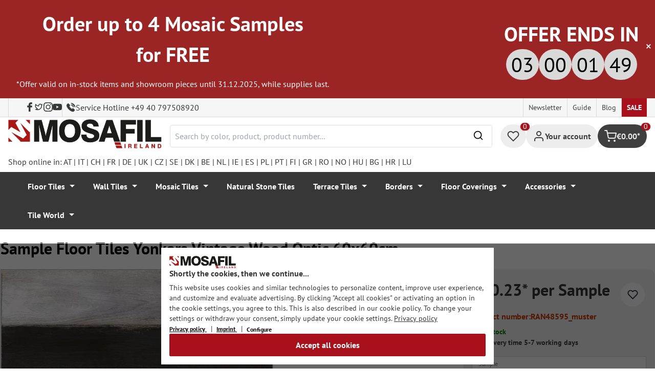

--- FILE ---
content_type: text/html; charset=UTF-8
request_url: https://mosafil.ie/sample-floor-tiles-yonkars-vintage-wood-optic-60x60cm.html
body_size: 73184
content:

<!DOCTYPE html>

<html lang="en-GB"
      itemscope="itemscope"
      itemtype="https://schema.org/WebPage">

                            
    <head>
                    			                <meta charset="utf-8">
            

                            <meta name="viewport"
                      content="width=device-width, initial-scale=1, shrink-to-fit=no">
            
                                <meta name="author"
                      content="">
                <meta name="robots"
                      content="index,follow">
                <meta name="revisit-after"
                      content="15 days">
                <meta name="keywords"
                      content="">
                <meta name="description"
                      content="Floor Tiles Yonkars Vintage Wood Optic 60x60cm">
            
            <meta name="theme-color" content="#A8111C">
        <link href="https://fonts.googleapis.com/css2?family=Cormorant:ital,wght@0,300..700;1,300..700&display=swap" rel="stylesheet">
                <meta property="og:type"
          content="product">
    <meta property="og:site_name"
          content="Mosafil Ireland">
    <meta property="og:url"
          content="https://mosafil.ie/sample-floor-tiles-yonkars-vintage-wood-optic-60x60cm.html">
    <meta property="og:title"
          content="Sample Floor Tiles Yonkars Vintage Wood Optic">

    <meta property="og:description"
          content="Floor Tiles Yonkars Vintage Wood Optic 60x60cm">
    <meta property="og:image"
          content="https://mosafil.ie/media/53/7d/d2/1694047788/muster-bodenfliese-yonkars-vintage-holz-optik-60x60cm-1-97.webp?ts=1694047788">

            <meta property="product:brand"
              content="Mosafil">
    
                        <meta property="product:price:amount"
          content="10.23">
    <meta property="product:price:currency"
          content="EUR">
    <meta property="product:product_link"
          content="https://mosafil.ie/sample-floor-tiles-yonkars-vintage-wood-optic-60x60cm.html">

    <meta name="twitter:card"
          content="product">
    <meta name="twitter:site"
          content="Mosafil Ireland">
    <meta name="twitter:title"
          content="Sample Floor Tiles Yonkars Vintage Wood Optic">
    <meta name="twitter:description"
          content="Floor Tiles Yonkars Vintage Wood Optic 60x60cm">
    <meta name="twitter:image"
          content="https://mosafil.ie/media/53/7d/d2/1694047788/muster-bodenfliese-yonkars-vintage-holz-optik-60x60cm-1-97.webp?ts=1694047788">

                            <meta itemprop="copyrightHolder"
                      content="Mosafil Ireland">
                <meta itemprop="copyrightYear"
                      content="">
                <meta itemprop="isFamilyFriendly"
                      content="true">
                <meta itemprop="image"
                      content="https://mosafil.ie/media/cc/08/64/1709827799/Deutschland_Mosafil_weblogo_2024.png?ts=1709827799">
            
                                            <meta name="theme-color"
                      content="#ffffff">
                            
                                                
                    <link rel="shortcut icon"
                  href="https://mosafil.ie/media/b7/cf/64/1723903033/mosafil-icon.png?ts=1729441868">
        
                                <link rel="apple-touch-icon"
                  sizes="180x180"
                  href="https://mosafil.ie/media/b7/cf/64/1723903033/mosafil-icon.png?ts=1729441868">
                    
            
    
    <link rel="canonical" href="https://mosafil.ie/sample-floor-tiles-yonkars-vintage-wood-optic-60x60cm.html" />

                    <title itemprop="name">Sample Floor Tiles Yonkars Vintage Wood Optic</title>
        
                                                                            <link rel="stylesheet"
                      href="https://mosafil.ie/theme/a6ec6ad09dd7aab10139e269353c1fc2/css/all.css?1764092787">
                                    


                            <link rel="preconnect" href="https://www.gstatic.com">
        <link rel="preconnect" href="https://www.paypal.com">
        <link rel="preconnect" href="https://www.google.com">
        <link rel="preload" href="/bundles/ongranomosafiltheme/font/pt-sans/PTSans-Bold.woff2" as="font" type="font/woff2" crossorigin>
        <link rel="preload" href="/bundles/ongranomosafiltheme/font/pt-sans/PTSans-Regular.woff2" as="font" type="font/woff2" crossorigin>
                        

                

        
                                                                                                                                                                                                                                                                                                    
                        <script>
        window.features = {"V6_5_0_0":true,"v6.5.0.0":true,"V6_6_0_0":true,"v6.6.0.0":true,"V6_7_0_0":false,"v6.7.0.0":false,"DISABLE_VUE_COMPAT":false,"disable.vue.compat":false,"ACCESSIBILITY_TWEAKS":false,"accessibility.tweaks":false,"ADMIN_VITE":false,"admin.vite":false,"TELEMETRY_METRICS":false,"telemetry.metrics":false,"CACHE_REWORK":false,"cache.rework":false,"PAYPAL_SETTINGS_TWEAKS":false,"paypal.settings.tweaks":false};
    </script>
        
                                                    
            <script>
                                window.gtagActive = true;
                window.gtagURL = 'https://www.googletagmanager.com/gtag/js?id=G-K6K2G695K9';
                window.controllerName = 'product';
                window.actionName = 'index';
                window.trackOrders = '1';
                window.gtagTrackingId = 'G-K6K2G695K9';
                window.dataLayer = window.dataLayer || [];
                window.gtagConfig = {
                    'anonymize_ip': '1',
                    'cookie_domain': 'none',
                    'cookie_prefix': '_swag_ga',
                };

                function gtag() {
                    dataLayer.push(arguments);
                }

                gtag('config', 'G-K6K2G695K9');
                gtag('config', 'G-2JBJ98EC9Q');
                // gtag('config', 'AW-1044790967');
                            </script>
            
            <script>
            window.dataLayer = window.dataLayer || [];
            function gtag() {
                console.log(arguments);
                dataLayer.push(arguments);
            }

            (() => {
                const analyticsStorageEnabled = document.cookie.split(';').some((item) => item.trim().includes('google-analytics-enabled=1'));
                const adsEnabled = document.cookie.split(';').some((item) => item.trim().includes('google-ads-enabled=1'));

                // Always set a default consent for consent mode v2
                gtag('consent', 'default', {
                    'ad_user_data': adsEnabled ? 'granted' : 'denied',
                    'ad_storage': adsEnabled ? 'granted' : 'denied',
                    'ad_personalization': adsEnabled ? 'granted' : 'denied',
                    'analytics_storage': analyticsStorageEnabled ? 'granted' : 'denied'
                });
            })();
        </script>
        
            <script
                data-ongrano-clarity="true"
                data-clarity-id="l49lsjff21">
        </script>
            
                            
            <script type="text/javascript"
                                src='https://www.google.com/recaptcha/api.js?render=6Ld_hlMiAAAAACMVBOLHuc-ftZc4biY77AldmrFy'
                defer></script>
        <script>
                                        window.googleReCaptchaV3Active = true;
                    </script>
            
                
                                    <script>
                    window.useDefaultCookieConsent = true;
                </script>
                    
                                <script>
                window.activeNavigationId = '74fa410052e947e987a50dd760e4ed71';
                window.router = {
                    'frontend.cart.offcanvas': '/checkout/offcanvas',
                    'frontend.cookie.offcanvas': '/cookie/offcanvas',
                    'frontend.checkout.finish.page': '/checkout/finish',
                    'frontend.checkout.info': '/widgets/checkout/info',
                    'frontend.menu.offcanvas': '/widgets/menu/offcanvas',
                    'frontend.cms.page': '/widgets/cms',
                    'frontend.cms.navigation.page': '/widgets/cms/navigation',
                    'frontend.account.addressbook': '/widgets/account/address-book',
                    'frontend.country.country-data': '/country/country-state-data',
                    'frontend.app-system.generate-token': '/app-system/Placeholder/generate-token',
                    };
                window.salesChannelId = 'c715e476668740f7a63d30b245a8c436';
            </script>
        
                                <script>
                
                window.breakpoints = {"xs":0,"sm":576,"md":768,"lg":992,"xl":1200,"xxl":1400};
            </script>
        
                                    <script>
                    window.customerLoggedInState = 0;

                    window.wishlistEnabled = 1;
                </script>
                    
                        
                            <script>
                window.themeAssetsPublicPath = 'https://mosafil.ie/theme/9976f25cb93d484e819d7fd818dd48aa/assets/';
            </script>
        
                                                            <script>
                        window.themeJsPublicPath = 'https://mosafil.ie/theme/a6ec6ad09dd7aab10139e269353c1fc2/js/';
                    </script>
                                            <script type="text/javascript" src="https://mosafil.ie/theme/a6ec6ad09dd7aab10139e269353c1fc2/js/storefront/storefront.js?1764092787" defer></script>
                                            <script type="text/javascript" src="https://mosafil.ie/theme/a6ec6ad09dd7aab10139e269353c1fc2/js/swag-pay-pal/swag-pay-pal.js?1764092787" defer></script>
                                            <script type="text/javascript" src="https://mosafil.ie/theme/a6ec6ad09dd7aab10139e269353c1fc2/js/stripe-shopware-payment/stripe-shopware-payment.js?1764092787" defer></script>
                                            <script type="text/javascript" src="https://mosafil.ie/theme/a6ec6ad09dd7aab10139e269353c1fc2/js/mosafil-blog/mosafil-blog.js?1764092787" defer></script>
                                            <script type="text/javascript" src="https://mosafil.ie/theme/a6ec6ad09dd7aab10139e269353c1fc2/js/papoo-ccm19-integration6/papoo-ccm19-integration6.js?1764092787" defer></script>
                                            <script type="text/javascript" src="https://mosafil.ie/theme/a6ec6ad09dd7aab10139e269353c1fc2/js/sensus-uptain-connect6/sensus-uptain-connect6.js?1764092787" defer></script>
                                            <script type="text/javascript" src="https://mosafil.ie/theme/a6ec6ad09dd7aab10139e269353c1fc2/js/ongrano-dynamic-seo-pages/ongrano-dynamic-seo-pages.js?1764092787" defer></script>
                                            <script type="text/javascript" src="https://mosafil.ie/theme/a6ec6ad09dd7aab10139e269353c1fc2/js/ongrano-builder/ongrano-builder.js?1764092787" defer></script>
                                            <script type="text/javascript" src="https://mosafil.ie/theme/a6ec6ad09dd7aab10139e269353c1fc2/js/ongrano-free-muster/ongrano-free-muster.js?1764092787" defer></script>
                                            <script type="text/javascript" src="https://mosafil.ie/theme/a6ec6ad09dd7aab10139e269353c1fc2/js/ongrano-mosafil-theme/ongrano-mosafil-theme.js?1764092787" defer></script>
                                                        

    
    
        </head>

        <body class="is-ctl-product is-act-index">

            <div class="skip-to-content bg-primary-subtle text-primary-emphasis visually-hidden-focusable overflow-hidden">
            <div class="container d-flex justify-content-center">
                <a href="#content-main" class="skip-to-content-link d-inline-flex text-decoration-underline m-1 p-2 fw-bold gap-2">
                    Skip to main content
                </a>
            </div>
        </div>
    
                            <noscript class="noscript-main">
                
    <div role="alert"
                  class="alert alert-info alert-has-icon">
                                                                        
                                                        
                
                
    
                            <span class="icon icon-set-1 icon-info"  aria-hidden="true">
                        <svg stroke="currentColor" fill="none" stroke-width="2" viewBox="0 0 24 24" stroke-linecap="round" stroke-linejoin="round" height="1em" width="1em" xmlns="http://www.w3.org/2000/svg"><circle cx="12" cy="12" r="10"></circle><line x1="12" y1="16" x2="12" y2="12"></line><line x1="12" y1="8" x2="12.01" y2="8"></line></svg>

        </span>
                                                        
                                    
                    <div class="alert-content-container">
                                                    
                                                        <div class="alert-content">                                                    To be able to use the full range of Shopware 6, we recommend activating Javascript in your browser.
                                                                </div>                
                                                                </div>
            </div>
            </noscript>
        
        
                        <header class="header-wrapper">
                        

        <div class="free-muster-countdown-banner"
         data-free-muster-countdown="true"
         data-end-date="2025-12-31T00:00:00">
        <div class="container free-muster-container">
            <div class="content-wrapper">
                <div class="free-muster-text-wrapper">
                    <p class="free-muster-header">Order up to 4 Mosaic Samples for FREE</p>
                    <span class="free-muster-subheader">*Offer valid on in-stock items and showroom pieces until 31.12.2025, while supplies last.</span>
                </div>
                <div class="countdown-wrapper">
                    <p class="free-muster-header">OFFER ENDS IN</p>
                    <div class="count-down-items">
                        <div class="countdown-item">
                            <div class="count-value" data-count="days">00</div>
                            <div class="count-label">days</div>
                        </div>
                        <div class="countdown-item">
                            <div class="count-value" data-count="hours">00</div>
                            <div class="count-label">hours</div>
                        </div>
                        <div class="countdown-item">
                            <div class="count-value" data-count="minutes">00</div>
                            <div class="count-label">minutes</div>
                        </div>
                        <div class="countdown-item">
                            <div class="count-value" data-count="seconds">00</div>
                            <div class="count-label">seconds</div>
                        </div>
                    </div>
                </div>

            </div>
            <button class="close-button" data-close-countdown>&times;</button>
        </div>
    </div>
            <div class="top-bar">
                                                                <nav class="top-bar-nav d-none d-lg-flex">
            <div class="d-lg-flex">
                                                        
                        
                                                        
                        
            </div>
                                <ul class="header-social-list">
                    <li class="header-social-list-item">
                <a target="_blank" rel="noopener noreferrer nofollow" href="https://www.facebook.com/MosafilShop" data-bs-toggle="tooltip" data-bs-placement="bottom" title="Facebook" data-bs-title="Facebook">
                    <div class="header-social-list-item__icon-container">
                            
                
    
    
    <span class="icon icon-facebook" aria-hidden="true">
                            <svg xmlns="http://www.w3.org/2000/svg" viewBox="0 0 9.539 17.73"><path d="M13.257,9.521V6.135h2.731v-1.7a4.456,4.456,0,0,1,1.2-3.138A3.806,3.806,0,0,1,20.083,0H22.8V3.386H20.083a.6.6,0,0,0-.478.293,1.188,1.188,0,0,0-.213.718V6.135h3.4V9.52h-3.4v8.21h-3.4V9.521Z" transform="translate(-13.257)" fill="currentColor"/></svg>

        </span>                    </div>
                    <span class="header-social-list-item__label sr-only">Facebook</span>
                </a>
            </li>
                            <li class="header-social-list-item">
                <a target="_blank" rel="noopener noreferrer nofollow" href="https://x.com/mosafil" data-bs-toggle="tooltip" data-bs-placement="bottom" title="Twitter" data-bs-title="Twitter">
                    <div class="header-social-list-item__icon-container">
                            
                
    
    
    <span class="icon icon-twitter" aria-hidden="true">
                            <svg stroke="currentColor" fill="currentColor" stroke-width="0" viewBox="0 0 24 24" height="1em" width="1em" xmlns="http://www.w3.org/2000/svg"><g><path fill="none" d="M0 0h24v24H0z"></path><path fill-rule="nonzero" d="M15.3 5.55a2.9 2.9 0 0 0-2.9 2.847l-.028 1.575a.6.6 0 0 1-.68.583l-1.561-.212c-2.054-.28-4.022-1.226-5.91-2.799-.598 3.31.57 5.603 3.383 7.372l1.747 1.098a.6.6 0 0 1 .034.993L7.793 18.17c.947.059 1.846.017 2.592-.131 4.718-.942 7.855-4.492 7.855-10.348 0-.478-1.012-2.141-2.94-2.141zm-4.9 2.81a4.9 4.9 0 0 1 8.385-3.355c.711-.005 1.316.175 2.669-.645-.335 1.64-.5 2.352-1.214 3.331 0 7.642-4.697 11.358-9.463 12.309-3.268.652-8.02-.419-9.382-1.841.694-.054 3.514-.357 5.144-1.55C5.16 15.7-.329 12.47 3.278 3.786c1.693 1.977 3.41 3.323 5.15 4.037 1.158.475 1.442.465 1.973.538z"></path></g></svg>

        </span>                    </div>
                    <span class="header-social-list-item__label sr-only">Twitter</span>
                </a>
            </li>
                            <li class="header-social-list-item">
                <a target="_blank" rel="noopener noreferrer nofollow" href="https://www.instagram.com/mosafil" data-bs-toggle="tooltip" data-bs-placement="bottom" title="Instagram" data-bs-title="Instagram">
                    <div class="header-social-list-item__icon-container">
                            
                
    
    
    <span class="icon icon-instagram" aria-hidden="true">
                            <svg xmlns="http://www.w3.org/2000/svg" viewBox="0 0 15.522 15.519"><path d="M7.758,6.018A3.979,3.979,0,1,0,11.737,10,3.973,3.973,0,0,0,7.758,6.018Zm0,6.566A2.587,2.587,0,1,1,10.344,10a2.591,2.591,0,0,1-2.587,2.587Zm5.07-6.728a.928.928,0,1,1-.928-.928A.926.926,0,0,1,12.827,5.856Zm2.635.942a4.593,4.593,0,0,0-1.254-3.252,4.623,4.623,0,0,0-3.252-1.254c-1.281-.073-5.122-.073-6.4,0A4.616,4.616,0,0,0,1.3,3.542,4.608,4.608,0,0,0,.049,6.794c-.073,1.281-.073,5.122,0,6.4A4.593,4.593,0,0,0,1.3,16.449,4.629,4.629,0,0,0,4.555,17.7c1.281.073,5.122.073,6.4,0a4.593,4.593,0,0,0,3.252-1.254A4.623,4.623,0,0,0,15.463,13.2c.073-1.281.073-5.118,0-6.4Zm-1.655,7.774a2.619,2.619,0,0,1-1.475,1.475,17.1,17.1,0,0,1-4.575.312,17.237,17.237,0,0,1-4.575-.312,2.619,2.619,0,0,1-1.475-1.475A17.1,17.1,0,0,1,1.4,10a17.237,17.237,0,0,1,.312-4.574A2.619,2.619,0,0,1,3.183,3.948a17.1,17.1,0,0,1,4.575-.312,17.237,17.237,0,0,1,4.575.312,2.619,2.619,0,0,1,1.475,1.475A17.1,17.1,0,0,1,14.119,10,17.093,17.093,0,0,1,13.807,14.572Z" transform="translate(0.005 -2.238)" fill="currentColor"/></svg>

        </span>                    </div>
                    <span class="header-social-list-item__label sr-only">Instagram</span>
                </a>
            </li>
                                    <li class="header-social-list-item">
                <a target="_blank" rel="noopener noreferrer nofollow" href="https://www.youtube.com/c/mosafil" data-bs-toggle="tooltip" data-bs-placement="bottom" data-bs-title="Youtube" title="Youtube">
                    <div class="header-social-list-item__icon-container">
                            
                
    
    
    <span class="icon icon-youtube" aria-hidden="true">
                            <svg xmlns="http://www.w3.org/2000/svg" width="18.912" height="13.298" viewBox="0 0 18.912 13.298"><path d="M19.567,6.581A2.376,2.376,0,0,0,17.895,4.9a56.158,56.158,0,0,0-7.389-.4,56.158,56.158,0,0,0-7.389.4A2.376,2.376,0,0,0,1.445,6.581a24.928,24.928,0,0,0-.4,4.582,24.928,24.928,0,0,0,.4,4.582A2.341,2.341,0,0,0,3.117,17.4a56.158,56.158,0,0,0,7.389.4,56.158,56.158,0,0,0,7.389-.4,2.341,2.341,0,0,0,1.672-1.656,24.929,24.929,0,0,0,.4-4.582A24.929,24.929,0,0,0,19.567,6.581Zm-11,7.394V8.35l4.943,2.812Z" transform="translate(-1.05 -4.5)" fill="currentColor"/></svg>

        </span>                    </div>
                    <span class="header-social-list-item__label sr-only">Youtube</span>
                </a>
            </li>
                            <li class="header-social-list-item">
                <a class="top-bar-hotline noopener noreferrer nofollow" href="tel:+49 40 797508920" title="Service Hotline +49 40 797508920">
                        
    
    
    
    <span class="icon icon-top-bar-phone icon-sm" aria-hidden="true">
                            <svg width="22" height="22" viewBox="0 0 22 22" fill="none" xmlns="http://www.w3.org/2000/svg">
<path d="M11.4711 4.92593C12.671 5.12703 13.7609 5.69375 14.6311 6.56211C15.5012 7.43048 16.0645 8.51822 16.2706 9.71565M11.6543 1C13.7884 1.36106 15.7348 2.3711 17.2827 3.91131C18.8307 5.45608 19.8382 7.39848 20.2 9.52825M18.533 18.0017C18.533 18.0017 17.3743 19.1397 17.0903 19.4733C16.6278 19.9669 16.0828 20.2 15.3684 20.2C15.2997 20.2 15.2264 20.2 15.1577 20.1954C13.7975 20.1086 12.5336 19.5784 11.5856 19.126C8.99344 17.8737 6.71733 16.0958 4.82592 13.8427C3.26424 11.9642 2.22007 10.2275 1.52854 8.36282C1.10263 7.2248 0.946916 6.33815 1.01561 5.50178C1.06141 4.96705 1.26749 4.52373 1.64761 4.14439L3.20929 2.58591C3.43369 2.37567 3.67184 2.26141 3.9054 2.26141C4.19392 2.26141 4.42749 2.43508 4.57404 2.58133C4.57862 2.58591 4.5832 2.59048 4.58778 2.59505C4.86714 2.85556 5.13276 3.12521 5.41212 3.41314C5.55409 3.55939 5.70064 3.70564 5.84719 3.85646L7.09745 5.10416C7.5829 5.58862 7.5829 6.03651 7.09745 6.52097C6.96464 6.65351 6.83641 6.78605 6.7036 6.91402C6.3189 7.30707 6.6211 7.00548 6.22267 7.36197C6.21351 7.37111 6.20435 7.37568 6.19977 7.38482C5.80591 7.77787 5.87919 8.16178 5.96162 8.42229C5.9662 8.436 5.97078 8.44971 5.97536 8.46342C6.30052 9.24952 6.75849 9.98991 7.4546 10.872L7.45918 10.8766C8.72318 12.4305 10.0559 13.6416 11.526 14.5694C11.7137 14.6882 11.9061 14.7842 12.0893 14.8756C12.2541 14.9579 12.4098 15.0356 12.5426 15.1178C12.561 15.127 12.5793 15.1407 12.5976 15.1498C12.7533 15.2275 12.8999 15.2641 13.051 15.2641C13.4311 15.2641 13.6693 15.0264 13.7471 14.9487L14.6448 14.0529C14.8005 13.8975 15.0478 13.7101 15.3363 13.7101C15.6203 13.7101 15.8538 13.8884 15.9958 14.0437C16.0004 14.0483 16.0004 14.0483 16.005 14.0529L18.5284 16.5711C19.0001 17.0373 18.533 18.0017 18.533 18.0017Z" stroke="#3F3F3F" stroke-width="2" stroke-linecap="round" stroke-linejoin="round"/>
</svg>

        </span>                    <span>Service Hotline +49 40 797508920</span>
                </a>
            </li>
            </ul>
            
                                                                
                            
                <div class="top-bar-content">
        <ul class="list-unstyled"><li><a href="https://mosafil.ie/information/newsletter.html"                                title="Newsletter">
                                Newsletter
                            </a></li><li><a href="https://mosafil.ie/guide.html"                                title="Guide">
                                Guide
                            </a></li><li><a href="/blog"                                title="Blog">
                                Blog
                            </a></li><li><a href="https://mosafil.ie/sale.html"                                title="Sale">
                                Sale
                            </a></li></ul>    </div>
        </nav>
    </div>

    
                    <div class="header-container">
                    <div class="menu-button">
                    <button
                class="btn nav-main-toggle-btn header-actions-btn d-lg-none"
                type="button"
                data-bs-toggle="tooltip"
                data-bs-placement="top"
                data-bs-title="Menu"
                data-off-canvas-menu="true"
                aria-label="Menu">
                                                                    
                
                
    
                            <span class="icon icon-set-1 icon-stack"  aria-hidden="true">
                        <svg stroke="currentColor" fill="none" stroke-width="2" viewBox="0 0 24 24" stroke-linecap="round" stroke-linejoin="round" height="1em" width="1em" xmlns="http://www.w3.org/2000/svg"><line x1="3" y1="12" x2="21" y2="12"></line><line x1="3" y1="6" x2="21" y2="6"></line><line x1="3" y1="18" x2="21" y2="18"></line></svg>

        </span>
                                                
            </button>
            </div>

                    <div class="header-logo-col">
            <div class="header-logo-main">
                    <a class="header-logo-main-link"
               href="/"
               title="Go to homepage">

                                    <picture class="header-logo-picture">
                                                    <source srcset="https://mosafil.ie/media/18/7f/7f/1710434514/mosafil_irland_ie.png?ts=1710434514"
                                    media="(min-width: 768px) and (max-width: 991px)">

                            <source srcset="https://mosafil.ie/media/18/7f/7f/1710434514/mosafil_irland_ie.png?ts=1710434514"
                                    media="(max-width: 767px)">

                            <img src="https://mosafil.ie/media/18/7f/7f/1710434514/mosafil_irland_ie.png?ts=1710434514"
                                 alt="Go to homepage"
                                 class="img-fluid header-logo-main-img"/>
                                            </picture>
                            </a>
            </div>
    </div>

                    <div class="header-search-col header-wrapper__search">
        <div class="header-wrapper__mobile-search">
            
    <div class="collapse"
         id="searchCollapse">
        <div class="header-search">
                            <form action="/search"
                      method="get"
                      data-search-widget="true"
                      data-search-widget-options="{&quot;searchWidgetMinChars&quot;:2}"
                      data-url="/suggest?search="
                      class="header-search-form">
                        <div class="flex-grow-1 d-flex align-items-center">
        <div class="input-group">
                <input type="search"
           name="search"
           class="form-control header-search-input"
           autocomplete="off"
           autocapitalize="off"
           placeholder="Search by color, product, product number..."
           aria-label="Search by color, product, product number..."
           value=""
    />

            
    <button type="submit"
            class="btn header-search-btn"
            aria-label="Search">
        <span aria-hidden="true" class="header-search-icon-before">
              
                
                
    
                            <span class="icon icon-set-1 icon-search icon-sm"  aria-hidden="true">
                        <svg stroke="currentColor" fill="none" stroke-width="2" viewBox="0 0 24 24" stroke-linecap="round" stroke-linejoin="round" height="1em" width="1em" xmlns="http://www.w3.org/2000/svg"><circle cx="11" cy="11" r="8"></circle><line x1="21" y1="21" x2="16.65" y2="16.65"></line></svg>

        </span>
            </span>
    </button>

            <button type="button" class="search-cancel-btn d-md-none">
                    
                
                
    
                            <span class="icon icon-set-1 icon-x icon-sm"  aria-hidden="true">
                        <svg stroke="currentColor" fill="none" stroke-width="2" viewBox="0 0 24 24" stroke-linecap="round" stroke-linejoin="round" height="1em" width="1em" xmlns="http://www.w3.org/2000/svg"><line x1="18" y1="6" x2="6" y2="18"></line><line x1="6" y1="6" x2="18" y2="18"></line></svg>

        </span>
                    <span class="sr-only"> Cancel</span>
            </button>
        </div>
    </div>
                </form>
                    </div>
    </div>
        </div>
    </div>

                <div class="header-wrapper-actions">
                                                                                                                                <div class="header-action header-wishlist">
        <div data-bs-toggle="tooltip" data-bs-placement="top" data-bs-title="Wishlist">
            <a class="btn header-wishlist-btn header-actions-btn has--tooltip"
               href="/wishlist"
               title="Wishlist"
               aria-label="Wishlist">
                
    
            <span class="header-wishlist-icon">
                
                
                
    
                            <span class="icon icon-set-1 icon-heart"  aria-hidden="true">
                        <svg stroke="currentColor" fill="none" stroke-width="2" viewBox="0 0 24 24" stroke-linecap="round" stroke-linejoin="round" height="1em" width="1em" xmlns="http://www.w3.org/2000/svg"><path d="M20.84 4.61a5.5 5.5 0 0 0-7.78 0L12 5.67l-1.06-1.06a5.5 5.5 0 0 0-7.78 7.78l1.06 1.06L12 21.23l7.78-7.78 1.06-1.06a5.5 5.5 0 0 0 0-7.78z"></path></svg>

        </span>
            </span>
            
    
    <span class="badge header-wishlist-badge"
          id="wishlist-basket"
          data-wishlist-storage="true"
          data-wishlist-storage-options="{&quot;listPath&quot;:&quot;\/wishlist\/list&quot;,&quot;mergePath&quot;:&quot;\/wishlist\/merge&quot;,&quot;pageletPath&quot;:&quot;\/wishlist\/merge\/pagelet&quot;}"
          data-wishlist-widget="true"
          data-wishlist-widget-options="{&quot;showCounter&quot;:true}"
    >0</span>
            </a>
        </div>
    </div>

                                                                        <div class="header-action header-account">
        <div class="account-menu" data-bs-toggle="tooltip" data-bs-placement="top" data-bs-title="Your account">
                <div class="dropdown">
        
            <button class="btn account-menu-btn header-actions-btn is--labeled d-flex justify-items-center align-items-center gap-2"
                type="button"
                id="accountWidget"
                data-account-menu="true"
                data-bs-toggle="dropdown"
                aria-haspopup="true"
                aria-expanded="false"
                >
                
                
                
    
                            <span class="icon icon-set-1 icon-avatar"  aria-hidden="true">
                        <svg stroke="currentColor" fill="none" stroke-width="2" viewBox="0 0 24 24" stroke-linecap="round" stroke-linejoin="round" height="1em" width="1em" xmlns="http://www.w3.org/2000/svg"><path d="M20 21v-2a4 4 0 0 0-4-4H8a4 4 0 0 0-4 4v2"></path><circle cx="12" cy="7" r="4"></circle></svg>

        </span>
                                <span class="header-actions-btn-label">Your account</span>
                    </button>
    

                    <div class="dropdown-menu dropdown-menu-end account-menu-dropdown js-account-menu-dropdown"
                 aria-labelledby="accountWidget">
                

        
            <div class="offcanvas-header">
                            <button class="btn btn-light offcanvas-close js-offcanvas-close">
                                                
                
                
    
                            <span class="icon icon-set-1 icon-x icon-sm"  aria-hidden="true">
                        <svg stroke="currentColor" fill="none" stroke-width="2" viewBox="0 0 24 24" stroke-linecap="round" stroke-linejoin="round" height="1em" width="1em" xmlns="http://www.w3.org/2000/svg"><line x1="18" y1="6" x2="6" y2="18"></line><line x1="6" y1="6" x2="18" y2="18"></line></svg>

        </span>
                        
                                            Close menu
                                    </button>
                    </div>
    
            <div class="offcanvas-body">
                <div class="account-menu">
                                    <div class="dropdown-header account-menu-header">
                    Your account
                </div>
                    
                                    <div class="account-menu-login">
                                            <a href="/account/login"
                           title="Log in"
                           class="btn btn-primary account-menu-login-button">
                            Log in
                        </a>
                    
                                            <div class="account-menu-register">
                            or <a href="/account/login"
                                                                            title="Sign up">sign up</a>
                        </div>
                                    </div>
                    
                    <div class="account-menu-links">
                    <div class="header-account-menu">
        <div class="card account-menu-inner">
                                        
                                                <nav class="list-group list-group-flush account-aside-list-group">
                                                            <a href="/account"
       title="Overview"
       class="list-group-item list-group-item-action account-aside-item">
            
                
                
    
                            <span class="icon icon-set-1 icon-dashboard"  aria-hidden="true">
                        <svg xmlns="http://www.w3.org/2000/svg" width="24" height="24" viewBox="0 0 24 24" fill="none" stroke="currentColor" stroke-width="2" stroke-linecap="round" stroke-linejoin="round">
    <rect x="3" y="3" width="7" height="9"/>
    <rect x="14" y="3" width="7" height="5"/>
    <rect x="14" y="12" width="7" height="9"/>
    <rect x="3" y="16" width="7" height="5"/>
</svg>
        </span>
            Overview
    </a>

                                <a href="/account/profile"
       title="Your profile"
       class="list-group-item list-group-item-action account-aside-item">
            
                
                
    
                            <span class="icon icon-set-1 icon-avatar"  aria-hidden="true">
                        <svg stroke="currentColor" fill="none" stroke-width="2" viewBox="0 0 24 24" stroke-linecap="round" stroke-linejoin="round" height="1em" width="1em" xmlns="http://www.w3.org/2000/svg"><path d="M20 21v-2a4 4 0 0 0-4-4H8a4 4 0 0 0-4 4v2"></path><circle cx="12" cy="7" r="4"></circle></svg>

        </span>
            Your profile
    </a>

                                <a href="/account/address"
       title="Addresses"
       class="list-group-item list-group-item-action account-aside-item">
            
                
                
    
                            <span class="icon icon-set-1 icon-address"  aria-hidden="true">
                        <svg stroke="currentColor" fill="none" stroke-width="2" viewBox="0 0 24 24" stroke-linecap="round" stroke-linejoin="round" height="1em" width="1em" xmlns="http://www.w3.org/2000/svg"><desc></desc><path stroke="none" d="M0 0h24v24H0z" fill="none"></path><path d="M20 6v12a2 2 0 0 1 -2 2h-10a2 2 0 0 1 -2 -2v-12a2 2 0 0 1 2 -2h10a2 2 0 0 1 2 2z"></path><path d="M10 16h6"></path><circle cx="13" cy="11" r="2"></circle><path d="M4 8h3"></path><path d="M4 12h3"></path><path d="M4 16h3"></path></svg>
        </span>
            Addresses
    </a>

                                                            <a href="/account/payment"
       title="Payment methods"
       class="list-group-item list-group-item-action account-aside-item">
            
                
                
    
                            <span class="icon icon-set-1 icon-money-card"  aria-hidden="true">
                        <svg stroke="currentColor" fill="none" stroke-width="2" viewBox="0 0 24 24" stroke-linecap="round" stroke-linejoin="round" height="1em" width="1em" xmlns="http://www.w3.org/2000/svg"><rect x="1" y="4" width="22" height="16" rx="2" ry="2"></rect><line x1="1" y1="10" x2="23" y2="10"></line></svg>
        </span>
            Payment methods
    </a>

                                <a href="/account/order"
       title="Orders"
       class="list-group-item list-group-item-action account-aside-item">
            
                
                
    
                            <span class="icon icon-set-1 icon-bag-product"  aria-hidden="true">
                        <svg stroke="currentColor" fill="none" stroke-width="2" viewBox="0 0 24 24" stroke-linecap="round" stroke-linejoin="round" height="1em" width="1em" xmlns="http://www.w3.org/2000/svg"><path d="M6 2L3 6v14a2 2 0 0 0 2 2h14a2 2 0 0 0 2-2V6l-3-4z"></path><line x1="3" y1="6" x2="21" y2="6"></line><path d="M16 10a4 4 0 0 1-8 0"></path></svg>
        </span>
            Orders
    </a>
                        

    
                        <a href="/wishlist"
               title="Wishlist"
               aria-label="Wishlist"
               class="list-group-item list-group-item-action account-aside-item">
                    
                
                
    
                            <span class="icon icon-set-1 icon-heart"  aria-hidden="true">
                        <svg stroke="currentColor" fill="none" stroke-width="2" viewBox="0 0 24 24" stroke-linecap="round" stroke-linejoin="round" height="1em" width="1em" xmlns="http://www.w3.org/2000/svg"><path d="M20.84 4.61a5.5 5.5 0 0 0-7.78 0L12 5.67l-1.06-1.06a5.5 5.5 0 0 0-7.78 7.78l1.06 1.06L12 21.23l7.78-7.78 1.06-1.06a5.5 5.5 0 0 0 0-7.78z"></path></svg>

        </span>
                    Wishlist
            </a>
            
                        <a href="/account/questions"
               title="Your Questions"
               class="list-group-item list-group-item-action account-aside-item">
                    
                
    
    
    <span class="icon icon-question-mark" aria-hidden="true">
                            <svg width="800px" height="800px" viewBox="0 0 16 16" xmlns="http://www.w3.org/2000/svg" fill="#000000" class="bi bi-question-circle">
    <path d="M8 15A7 7 0 1 1 8 1a7 7 0 0 1 0 14zm0 1A8 8 0 1 0 8 0a8 8 0 0 0 0 16z"/>
    <path d="M5.255 5.786a.237.237 0 0 0 .241.247h.825c.138 0 .248-.113.266-.25.09-.656.54-1.134 1.342-1.134.686 0 1.314.343 1.314 1.168 0 .635-.374.927-.965 1.371-.673.489-1.206 1.06-1.168 1.987l.003.217a.25.25 0 0 0 .25.246h.811a.25.25 0 0 0 .25-.25v-.105c0-.718.273-.927 1.01-1.486.609-.463 1.244-.977 1.244-2.056 0-1.511-1.276-2.241-2.673-2.241-1.267 0-2.655.59-2.75 2.286zm1.557 5.763c0 .533.425.927 1.01.927.609 0 1.028-.394 1.028-.927 0-.552-.42-.94-1.029-.94-.584 0-1.009.388-1.009.94z"/>
</svg>
        </span>                Your Questions
            </a>
                                    <a href="/recently-viewed-product/page"
               title="Recently Viewed"
               class="list-group-item list-group-item-action account-aside-item">
                    
                
                
    
    <span class="icon icon-eye-open" aria-hidden="true">
                            <svg xmlns="http://www.w3.org/2000/svg" xmlns:xlink="http://www.w3.org/1999/xlink" width="24" height="24" viewBox="0 0 24 24"><defs><path d="M12.001 20C7.7019 20 3.827 17.7042.412 13.21a2 2 0 0 1 0-2.4201C3.827 6.2959 7.7018 4 12.001 4c4.2994 0 8.1741 2.2958 11.5892 6.79a2 2 0 0 1 0 2.4201C20.175 17.7041 16.3004 20 12.001 20zm0-2c3.6119 0 6.9325-1.9675 9.9968-6-3.0643-4.0325-6.3849-6-9.9967-6-3.6118 0-6.9324 1.9675-9.9968 6 3.0644 4.0325 6.385 6 9.9968 6zM12 16c-2.2091 0-4-1.7909-4-4 0-2.2091 1.7909-4 4-4 2.2091 0 4 1.7909 4 4 0 2.2091-1.7909 4-4 4zm0-2c1.1046 0 2-.8954 2-2s-.8954-2-2-2-2 .8954-2 2 .8954 2 2 2z" id="icons-default-eye-open" /></defs><use xlink:href="#icons-default-eye-open" fill="#758CA3" fill-rule="evenodd" /></svg>
        </span>                Recently Viewed
            </a>
                                </nav>
                            
                                                </div>
    </div>
            </div>
            </div>
        </div>
                </div>
            </div>
        </div>
    </div>

                                                        <div class="header-action header-cart">
                    <div class="header-cart" data-off-canvas-cart="true">
                <a class="btn header-cart-btn header-actions-btn  is--labeled d-flex justify-items-center align-items-center gap-2  "
                   href="/checkout/cart"
                   data-cart-widget="true"
                   title="Shopping cart"
                   aria-label="Shopping cart">
                        <span class="sr-only">Shopping cart</span>
    <span class="header-cart-icon" aria-hidden="true">
            
                
                
    
                            <span class="icon icon-set-1 icon-bag"  aria-hidden="true">
                        <svg stroke="currentColor" fill="none" stroke-width="2" viewBox="0 0 24 24" stroke-linecap="round" stroke-linejoin="round" height="1em" width="1em" xmlns="http://www.w3.org/2000/svg"><circle cx="9" cy="21" r="1"></circle><circle cx="20" cy="21" r="1"></circle><path d="M1 1h4l2.68 13.39a2 2 0 0 0 2 1.61h9.72a2 2 0 0 0 2-1.61L23 6H6"></path></svg>

        </span>
        </span>
    <span class="badge header-cart-badge" aria-hidden="true">0</span>
    <span class="header-cart-total header-actions-btn-total" aria-hidden="true">
        €0.00*
    </span>
                </a>
            </div>
            </div>

                    
</div>

            </div>
                            <div class="container header-available-countries-col d-none d-lg-block mb-2">
                        <div class="header-info">
        Shop online in: 
        <a href="https://mosafil.at" rel="nofollow" title="Mosafil Austria">AT</a> |
        <a href="https://mosafil.it" rel="nofollow" title="Mosafil Italy">IT</a> |
        <a href="https://mosafil.ch" rel="nofollow" title="Mosafil Switzerland">CH</a> |
        <a href="https://mosafil.fr" rel="nofollow" title="Mosafil France">FR</a> |
        <a href="https://mosafil.de" rel="nofollow" title="Mosafil Germany">DE</a> |
        <a href="https://mosafil.co.uk" rel="nofollow" title="Mosafil United Kingdom">UK</a> |
        <a href="https://mosafil.cz" rel="nofollow" title="Mosafil Czech Republic">CZ</a> |
        <a href="https://mosafil.se" rel="nofollow" title="Mosafil Sweden">SE</a> |
        <a href="https://mosafil.dk" rel="nofollow" title="Mosafil Denmark">DK</a> |
        <a href="https://mosafil.be" rel="nofollow" title="Mosafil Belgium">BE</a> |
        <a href="https://mosafil.nl" rel="nofollow" title="Mosafil Netherlands">NL</a> |
        <a href="https://mosafil.ie" rel="nofollow" title="Mosafil Ireland">IE</a> |
        <a href="https://mosafil.es" rel="nofollow" title="Mosafil Spain">ES</a> |
        <a href="https://mosafil.pl" rel="nofollow" title="Mosafil Poland">PL</a> |
        <a href="https://mosafil.pt" rel="nofollow" title="Mosafil Portugal">PT</a> |
        <a href="https://mosafil.fi" rel="nofollow" title="Mosafil Finland">FI</a> |
        <a href="https://mosafil.gr" rel="nofollow" title="Mosafil Greece">GR</a> |
        <a href="https://mosafil.ro" rel="nofollow" title="Mosafil Romania">RO</a> |
        <a href="https://mosafil.no" rel="nofollow" title="Mosafil Norway">NO</a> |
        <a href="https://mosafil-csempe.hu" rel="nofollow" title="Mosafil Hungary">HU</a> |
        <a href="https://mosafil.bg" rel="nofollow" title="Mosafil Bulgaria">BG</a> |
        <a href="https://mosafil.hr" rel="nofollow" title="Mosafil Croatia">HR</a> |
        <a href="https://mosafil.com/lu" rel="nofollow" title="Mosafil Luxembourg">LU</a>
    </div>
                </div>
            
                                                        <div class="nav-main">
                                                <div class="main-navigation"
         id="mainNavigation"
         data-flyout-menu="true">
                                    <nav class="nav main-navigation-menu"
                     aria-label="main-navigation"
                     itemscope="itemscope"
                     itemtype="http://schema.org/SiteNavigationElement">
                                        <ul class="main-navigation-menu__list">
                        <meta itemprop="url" content="/"/>
                                                                                                                                                                                                                                                                                    
                                                                                                            
                                                                                                                
                                                                                            
                                                                
                                                                                                            <li class="main-navigation-menu__list-item">
                                            <a class="nav-link main-navigation-menu__link main-navigation-link has--children "  style="width:100%;"
                                               href="https://mosafil.ie/floor-tiles.html"
                                               itemprop="url"
                                               data-flyout-menu-trigger="e5555847329340b59b109813c833b879"                                                                                                   title="Floor Tiles">
                                                <div class="main-navigation-menu__link-items">
                                                    <span class="main-navigation-menu__link-items-text" itemprop="name">Floor Tiles</span>
                                                                                                                
                
                
    
    <span class="icon icon-arrow-head-down" aria-hidden="true">
                            <svg xmlns="http://www.w3.org/2000/svg" xmlns:xlink="http://www.w3.org/1999/xlink" width="24" height="24" viewBox="0 0 24 24"><defs><path id="icons-default-arrow-head-down" d="m12 7.4142 10.2929 10.293c.3905.3904 1.0237.3904 1.4142 0 .3905-.3906.3905-1.0238 0-1.4143l-11-11c-.3905-.3905-1.0237-.3905-1.4142 0l-11 11c-.3905.3905-.3905 1.0237 0 1.4142.3905.3905 1.0237.3905 1.4142 0L12 7.4142z" /></defs><use transform="matrix(1 0 0 -1 0 23)" xlink:href="#icons-default-arrow-head-down" fill="#758CA3" fill-rule="evenodd" /></svg>
        </span>                                                                                                    </div>
                                            </a>
                                        </li>
                                                                                                                                                                
                                                                
                                                                                                            <li class="main-navigation-menu__list-item">
                                            <a class="nav-link main-navigation-menu__link main-navigation-link has--children "  style="width:100%;"
                                               href="https://mosafil.ie/wall-tiles.html"
                                               itemprop="url"
                                               data-flyout-menu-trigger="82fc11d3616c44cba465b5a4c029b180"                                                                                                   title="Wall Tiles">
                                                <div class="main-navigation-menu__link-items">
                                                    <span class="main-navigation-menu__link-items-text" itemprop="name">Wall Tiles</span>
                                                                                                                
                
                
    
    <span class="icon icon-arrow-head-down" aria-hidden="true">
                            <svg xmlns="http://www.w3.org/2000/svg" xmlns:xlink="http://www.w3.org/1999/xlink" width="24" height="24" viewBox="0 0 24 24"><use transform="matrix(1 0 0 -1 0 23)" xlink:href="#icons-default-arrow-head-down" fill="#758CA3" fill-rule="evenodd" /></svg>
        </span>                                                                                                    </div>
                                            </a>
                                        </li>
                                                                                                                                                                
                                                                
                                                                                                            <li class="main-navigation-menu__list-item">
                                            <a class="nav-link main-navigation-menu__link main-navigation-link has--children "  style="width:100%;"
                                               href="https://mosafil.ie/mosaic-tiles.html"
                                               itemprop="url"
                                               data-flyout-menu-trigger="b043d43293cf4e02a767a02f13feb11f"                                                                                                   title="Mosaic Tiles">
                                                <div class="main-navigation-menu__link-items">
                                                    <span class="main-navigation-menu__link-items-text" itemprop="name">Mosaic Tiles</span>
                                                                                                                
                
                
    
    <span class="icon icon-arrow-head-down" aria-hidden="true">
                            <svg xmlns="http://www.w3.org/2000/svg" xmlns:xlink="http://www.w3.org/1999/xlink" width="24" height="24" viewBox="0 0 24 24"><use transform="matrix(1 0 0 -1 0 23)" xlink:href="#icons-default-arrow-head-down" fill="#758CA3" fill-rule="evenodd" /></svg>
        </span>                                                                                                    </div>
                                            </a>
                                        </li>
                                                                                                                                                                
                                                                
                                                                                                            <li class="main-navigation-menu__list-item">
                                            <a class="nav-link main-navigation-menu__link main-navigation-link  "  style="width:100%;"
                                               href="https://mosafil.ie/natural-stone-tiles.html"
                                               itemprop="url"
                                                                                                                                                  title="Natural Stone Tiles">
                                                <div class="main-navigation-menu__link-items">
                                                    <span class="main-navigation-menu__link-items-text" itemprop="name">Natural Stone Tiles</span>
                                                                                                    </div>
                                            </a>
                                        </li>
                                                                                                                                                                
                                                                
                                                                                                            <li class="main-navigation-menu__list-item">
                                            <a class="nav-link main-navigation-menu__link main-navigation-link has--children "  style="width:100%;"
                                               href="https://mosafil.ie/terrace-tiles.html"
                                               itemprop="url"
                                               data-flyout-menu-trigger="b2ef3da1b73048499bf6dd2c9e75d1f1"                                                                                                   title="Terrace Tiles">
                                                <div class="main-navigation-menu__link-items">
                                                    <span class="main-navigation-menu__link-items-text" itemprop="name">Terrace Tiles</span>
                                                                                                                
                
                
    
    <span class="icon icon-arrow-head-down" aria-hidden="true">
                            <svg xmlns="http://www.w3.org/2000/svg" xmlns:xlink="http://www.w3.org/1999/xlink" width="24" height="24" viewBox="0 0 24 24"><use transform="matrix(1 0 0 -1 0 23)" xlink:href="#icons-default-arrow-head-down" fill="#758CA3" fill-rule="evenodd" /></svg>
        </span>                                                                                                    </div>
                                            </a>
                                        </li>
                                                                                                                                                                
                                                                
                                                                                                            <li class="main-navigation-menu__list-item">
                                            <a class="nav-link main-navigation-menu__link main-navigation-link has--children "  style="width:100%;"
                                               href="https://mosafil.ie/borders.html"
                                               itemprop="url"
                                               data-flyout-menu-trigger="a2c18026a81647ee855f1221946f66f2"                                                                                                   title="Borders">
                                                <div class="main-navigation-menu__link-items">
                                                    <span class="main-navigation-menu__link-items-text" itemprop="name">Borders</span>
                                                                                                                
                
                
    
    <span class="icon icon-arrow-head-down" aria-hidden="true">
                            <svg xmlns="http://www.w3.org/2000/svg" xmlns:xlink="http://www.w3.org/1999/xlink" width="24" height="24" viewBox="0 0 24 24"><use transform="matrix(1 0 0 -1 0 23)" xlink:href="#icons-default-arrow-head-down" fill="#758CA3" fill-rule="evenodd" /></svg>
        </span>                                                                                                    </div>
                                            </a>
                                        </li>
                                                                                                                                                                
                                                                
                                                                                                            <li class="main-navigation-menu__list-item">
                                            <a class="nav-link main-navigation-menu__link main-navigation-link has--children "  style="width:100%;"
                                               href="https://mosafil.ie/floor-coverings.html"
                                               itemprop="url"
                                               data-flyout-menu-trigger="217265a04b75466ea9fc1bba1f332d22"                                                                                                   title="Floor Coverings">
                                                <div class="main-navigation-menu__link-items">
                                                    <span class="main-navigation-menu__link-items-text" itemprop="name">Floor Coverings</span>
                                                                                                                
                
                
    
    <span class="icon icon-arrow-head-down" aria-hidden="true">
                            <svg xmlns="http://www.w3.org/2000/svg" xmlns:xlink="http://www.w3.org/1999/xlink" width="24" height="24" viewBox="0 0 24 24"><use transform="matrix(1 0 0 -1 0 23)" xlink:href="#icons-default-arrow-head-down" fill="#758CA3" fill-rule="evenodd" /></svg>
        </span>                                                                                                    </div>
                                            </a>
                                        </li>
                                                                                                                                                                
                                                                
                                                                                                            <li class="main-navigation-menu__list-item">
                                            <a class="nav-link main-navigation-menu__link main-navigation-link has--children "  style="width:100%;"
                                               href="https://mosafil.ie/accessories.html"
                                               itemprop="url"
                                               data-flyout-menu-trigger="bb37228535d0407490729a4d121b30c1"                                                                                                   title="Accessories">
                                                <div class="main-navigation-menu__link-items">
                                                    <span class="main-navigation-menu__link-items-text" itemprop="name">Accessories</span>
                                                                                                                
                
                
    
    <span class="icon icon-arrow-head-down" aria-hidden="true">
                            <svg xmlns="http://www.w3.org/2000/svg" xmlns:xlink="http://www.w3.org/1999/xlink" width="24" height="24" viewBox="0 0 24 24"><use transform="matrix(1 0 0 -1 0 23)" xlink:href="#icons-default-arrow-head-down" fill="#758CA3" fill-rule="evenodd" /></svg>
        </span>                                                                                                    </div>
                                            </a>
                                        </li>
                                                                                                                                                                
                                                                
                                                                                                            <li class="main-navigation-menu__list-item">
                                            <a class="nav-link main-navigation-menu__link main-navigation-link has--children "  style="width:100%;"
                                               href="https://mosafil.ie/tile-world.html"
                                               itemprop="url"
                                               data-flyout-menu-trigger="f02f7094b83f49cb88a3cdba062e98df"                                                                                                   title="Tile world">
                                                <div class="main-navigation-menu__link-items">
                                                    <span class="main-navigation-menu__link-items-text" itemprop="name">Tile world</span>
                                                                                                                
                
                
    
    <span class="icon icon-arrow-head-down" aria-hidden="true">
                            <svg xmlns="http://www.w3.org/2000/svg" xmlns:xlink="http://www.w3.org/1999/xlink" width="24" height="24" viewBox="0 0 24 24"><use transform="matrix(1 0 0 -1 0 23)" xlink:href="#icons-default-arrow-head-down" fill="#758CA3" fill-rule="evenodd" /></svg>
        </span>                                                                                                    </div>
                                            </a>
                                        </li>
                                                                                                                                            </ul>
                </nav>
                                                                                                                                                                                                                                                                                                                                                                                                                                                                                                                                                                                                                                                                <div class="navigation-flyouts">
                                                                                                                                                                <div class="navigation-flyout"
                                             data-flyout-menu-id="e5555847329340b59b109813c833b879">
                                                                                                                <div class="navigation-flyout-bar">
            <div class="container">
                                    <div class="navigation-flyout-category-link">
                                                                                    <a class="nav-link"
                                   href="https://mosafil.ie/floor-tiles.html"
                                   itemprop="url"
                                   title="Floor Tiles">
                                                                            Show all
                                        Floor Tiles
                                            
    
                
    
    <span class="icon icon-arrow-right icon-primary" aria-hidden="true">
                            <svg xmlns="http://www.w3.org/2000/svg" xmlns:xlink="http://www.w3.org/1999/xlink" width="16" height="16" viewBox="0 0 16 16"><defs><path id="icons-solid-arrow-right" d="M6.7071 6.2929c-.3905-.3905-1.0237-.3905-1.4142 0-.3905.3905-.3905 1.0237 0 1.4142l3 3c.3905.3905 1.0237.3905 1.4142 0l3-3c.3905-.3905.3905-1.0237 0-1.4142-.3905-.3905-1.0237-.3905-1.4142 0L9 8.5858l-2.2929-2.293z" /></defs><use transform="rotate(-90 9 8.5)" xlink:href="#icons-solid-arrow-right" fill="#758CA3" fill-rule="evenodd" /></svg>
        </span>                                                                    </a>
                                                                        </div>
                                                    <div class="navigation-flyout-close js-close-flyout-menu">
                                                                                        
                
                
    
                            <span class="icon icon-set-1 icon-x"  aria-hidden="true">
                        <svg stroke="currentColor" fill="none" stroke-width="2" viewBox="0 0 24 24" stroke-linecap="round" stroke-linejoin="round" height="1em" width="1em" xmlns="http://www.w3.org/2000/svg"><line x1="18" y1="6" x2="6" y2="18"></line><line x1="6" y1="6" x2="18" y2="18"></line></svg>

        </span>
                                                                            </div>
                            </div>
        </div>
                <div class="navigation-flyout-content">
            <div class="container">
                                    <div class="navigation-flyout-content__container">
                        <div class="navigation-flyout-categories">
                                                                                            
                    
                
    <div class="navigation-flyout-categories">
        <div class="navigation-flyout__items">
                                                            
                                                            <div class="navigation-flyout__item">
                            <div class="navigation-flyout__item-main-category">
                                <a class="navigation-flyout__item-link"
                                   href="https://mosafil.ie/floor-tiles/cement-floor-tiles-optics.html"
                                   itemprop="url"
                                                                      title="Cement Floor Tiles Optics">
                                                        
                        
            
    
    
    
                
        
                
                    
            <img  loading="lazy" src="https://mosafil.ie/media/bc/83/2c/1701796952/49ee493f5df04f189877898afdbcbc1c.webp?ts=1701796952"                              srcset="https://mosafil.ie/thumbnail/bc/83/2c/1701796952/49ee493f5df04f189877898afdbcbc1c_80x80.webp?ts=1701796953 80w, https://mosafil.ie/thumbnail/bc/83/2c/1701796952/49ee493f5df04f189877898afdbcbc1c_400x400.webp?ts=1701796953 400w, https://mosafil.ie/thumbnail/bc/83/2c/1701796952/49ee493f5df04f189877898afdbcbc1c_800x800.webp?ts=1701796953 800w, https://mosafil.ie/thumbnail/bc/83/2c/1701796952/49ee493f5df04f189877898afdbcbc1c_180x180.webp?ts=1701796953 180w, https://mosafil.ie/thumbnail/bc/83/2c/1701796952/49ee493f5df04f189877898afdbcbc1c_100x100.webp?ts=1701796953 100w"                                 sizes="150px"
                                         loading="lazy" class="img-container" alt="Cement Floor Tiles Optics" title="Cement Floor Tiles Optics" data-object-fit="cover"        />
                                        <span itemprop="name" class="category-name">Cement Floor Tiles Optics</span>
                                </a>
                            </div>
                    </div>
                                                                                                
                                                            <div class="navigation-flyout__item">
                            <div class="navigation-flyout__item-main-category">
                                <a class="navigation-flyout__item-link"
                                   href="https://mosafil.ie/floor-tiles/floor-tiles-metal-optic.html"
                                   itemprop="url"
                                                                      title="Floor Tiles Metal Optic">
                                                        
                        
            
    
    
    
                
        
                
                    
            <img  loading="lazy" src="https://mosafil.ie/media/c9/92/ab/1707841772/316d1400d7874d5881cdd42656720a4d.webp?ts=1707841772"                              srcset="https://mosafil.ie/thumbnail/c9/92/ab/1707841772/316d1400d7874d5881cdd42656720a4d_100x100.webp?ts=1707841772 100w, https://mosafil.ie/thumbnail/c9/92/ab/1707841772/316d1400d7874d5881cdd42656720a4d_800x800.webp?ts=1707841772 800w, https://mosafil.ie/thumbnail/c9/92/ab/1707841772/316d1400d7874d5881cdd42656720a4d_180x180.webp?ts=1707841772 180w, https://mosafil.ie/thumbnail/c9/92/ab/1707841772/316d1400d7874d5881cdd42656720a4d_80x80.webp?ts=1707841772 80w, https://mosafil.ie/thumbnail/c9/92/ab/1707841772/316d1400d7874d5881cdd42656720a4d_400x400.webp?ts=1707841772 400w"                                 sizes="150px"
                                         loading="lazy" class="img-container" alt="Floor Tiles Metal Optic" title="Floor Tiles Metal Optic" data-object-fit="cover"        />
                                        <span itemprop="name" class="category-name">Floor Tiles Metal Optic</span>
                                </a>
                            </div>
                    </div>
                                                                                                
                                                            <div class="navigation-flyout__item">
                            <div class="navigation-flyout__item-main-category">
                                <a class="navigation-flyout__item-link"
                                   href="https://mosafil.ie/floor-tiles/floor-tiles-marble-optic.html"
                                   itemprop="url"
                                                                      title="Floor Tiles Marble Optic">
                                                        
                        
            
    
    
    
                
        
                
                    
            <img  loading="lazy" src="https://mosafil.ie/media/8a/be/98/1701796839/c2fcfc73439b4671a8df308ae419b8f2.webp?ts=1701796839"                              srcset="https://mosafil.ie/thumbnail/8a/be/98/1701796839/c2fcfc73439b4671a8df308ae419b8f2_100x100.webp?ts=1701796839 100w, https://mosafil.ie/thumbnail/8a/be/98/1701796839/c2fcfc73439b4671a8df308ae419b8f2_400x400.webp?ts=1701796839 400w, https://mosafil.ie/thumbnail/8a/be/98/1701796839/c2fcfc73439b4671a8df308ae419b8f2_180x180.webp?ts=1701796839 180w, https://mosafil.ie/thumbnail/8a/be/98/1701796839/c2fcfc73439b4671a8df308ae419b8f2_80x80.webp?ts=1701796839 80w, https://mosafil.ie/thumbnail/8a/be/98/1701796839/c2fcfc73439b4671a8df308ae419b8f2_800x800.webp?ts=1701796839 800w"                                 sizes="150px"
                                         loading="lazy" class="img-container" alt="Floor Tiles Marble Optic" title="Floor Tiles Marble Optic" data-object-fit="cover"        />
                                        <span itemprop="name" class="category-name">Floor Tiles Marble Optic</span>
                                </a>
                            </div>
                    </div>
                                                                                                
                                                            <div class="navigation-flyout__item">
                            <div class="navigation-flyout__item-main-category">
                                <a class="navigation-flyout__item-link"
                                   href="https://mosafil.ie/floor-tiles/floor-tiles-wood-optic.html"
                                   itemprop="url"
                                                                      title="Floor Tiles Wood Optic">
                                                        
                        
            
    
    
    
                
        
                
                    
            <img  loading="lazy" src="https://mosafil.ie/media/10/40/a3/1701796686/da65bd0114564e1a83e9df6225090db4.webp?ts=1701796686"                              srcset="https://mosafil.ie/thumbnail/10/40/a3/1701796686/da65bd0114564e1a83e9df6225090db4_100x100.webp?ts=1701796686 100w, https://mosafil.ie/thumbnail/10/40/a3/1701796686/da65bd0114564e1a83e9df6225090db4_800x800.webp?ts=1701796686 800w, https://mosafil.ie/thumbnail/10/40/a3/1701796686/da65bd0114564e1a83e9df6225090db4_180x180.webp?ts=1701796686 180w, https://mosafil.ie/thumbnail/10/40/a3/1701796686/da65bd0114564e1a83e9df6225090db4_80x80.webp?ts=1701796686 80w, https://mosafil.ie/thumbnail/10/40/a3/1701796686/da65bd0114564e1a83e9df6225090db4_400x400.webp?ts=1701796686 400w"                                 sizes="150px"
                                         loading="lazy" class="img-container" alt="Floor Tiles Wood Optic" title="Floor Tiles Wood Optic" data-object-fit="cover"        />
                                        <span itemprop="name" class="category-name">Floor Tiles Wood Optic</span>
                                </a>
                            </div>
                    </div>
                                                                                                
                                                            <div class="navigation-flyout__item">
                            <div class="navigation-flyout__item-main-category">
                                <a class="navigation-flyout__item-link"
                                   href="https://mosafil.ie/floor-tiles/floor-tiles-polished.html"
                                   itemprop="url"
                                                                      title="Floor Tiles Polished">
                                                        
                        
            
    
    
    
                
        
                
                    
            <img  loading="lazy" src="https://mosafil.ie/media/d5/8c/c4/1701796806/f26c5c8590254f41bcbb92295e333779.webp?ts=1701796806"                              srcset="https://mosafil.ie/thumbnail/d5/8c/c4/1701796806/f26c5c8590254f41bcbb92295e333779_180x180.webp?ts=1701796807 180w, https://mosafil.ie/thumbnail/d5/8c/c4/1701796806/f26c5c8590254f41bcbb92295e333779_800x800.webp?ts=1701796807 800w, https://mosafil.ie/thumbnail/d5/8c/c4/1701796806/f26c5c8590254f41bcbb92295e333779_400x400.webp?ts=1701796807 400w, https://mosafil.ie/thumbnail/d5/8c/c4/1701796806/f26c5c8590254f41bcbb92295e333779_100x100.webp?ts=1701796807 100w, https://mosafil.ie/thumbnail/d5/8c/c4/1701796806/f26c5c8590254f41bcbb92295e333779_80x80.webp?ts=1701796807 80w"                                 sizes="150px"
                                         loading="lazy" class="img-container" alt="Floor Tiles Polished" title="Floor Tiles Polished" data-object-fit="cover"        />
                                        <span itemprop="name" class="category-name">Floor Tiles Polished</span>
                                </a>
                            </div>
                    </div>
                                                                                                
                                                            <div class="navigation-flyout__item">
                            <div class="navigation-flyout__item-main-category">
                                <a class="navigation-flyout__item-link"
                                   href="https://mosafil.ie/floor-tiles/floor-tiles-hexagon.html"
                                   itemprop="url"
                                                                      title="Floor Tiles Hexagon">
                                                        
                        
            
    
    
    
                
        
                
                    
            <img  loading="lazy" src="https://mosafil.ie/media/13/36/e3/1701796862/c17c75ea4fb947d8b3b26086b7acb6d5.webp?ts=1701796862"                              srcset="https://mosafil.ie/thumbnail/13/36/e3/1701796862/c17c75ea4fb947d8b3b26086b7acb6d5_180x180.webp?ts=1701796863 180w, https://mosafil.ie/thumbnail/13/36/e3/1701796862/c17c75ea4fb947d8b3b26086b7acb6d5_100x100.webp?ts=1701796863 100w, https://mosafil.ie/thumbnail/13/36/e3/1701796862/c17c75ea4fb947d8b3b26086b7acb6d5_800x800.webp?ts=1701796863 800w, https://mosafil.ie/thumbnail/13/36/e3/1701796862/c17c75ea4fb947d8b3b26086b7acb6d5_80x80.webp?ts=1701796863 80w, https://mosafil.ie/thumbnail/13/36/e3/1701796862/c17c75ea4fb947d8b3b26086b7acb6d5_400x400.webp?ts=1701796863 400w"                                 sizes="150px"
                                         loading="lazy" class="img-container" alt="Floor Tiles Hexagon" title="Floor Tiles Hexagon" data-object-fit="cover"        />
                                        <span itemprop="name" class="category-name">Floor Tiles Hexagon</span>
                                </a>
                            </div>
                    </div>
                                                                                                
                                                            <div class="navigation-flyout__item">
                            <div class="navigation-flyout__item-main-category">
                                <a class="navigation-flyout__item-link"
                                   href="https://mosafil.ie/floor-tiles/semi-polished-floor-tiles.html"
                                   itemprop="url"
                                                                      title="Semi Polished Floor Tiles">
                                                        
                        
            
    
    
    
                
        
                
                    
            <img  loading="lazy" src="https://mosafil.ie/media/3e/76/f9/1701796832/01bf81fbf47b48adbb32d5c0e5b5cb44.webp?ts=1701796832"                              srcset="https://mosafil.ie/thumbnail/3e/76/f9/1701796832/01bf81fbf47b48adbb32d5c0e5b5cb44_100x100.webp?ts=1701796832 100w, https://mosafil.ie/thumbnail/3e/76/f9/1701796832/01bf81fbf47b48adbb32d5c0e5b5cb44_180x180.webp?ts=1701796832 180w, https://mosafil.ie/thumbnail/3e/76/f9/1701796832/01bf81fbf47b48adbb32d5c0e5b5cb44_400x400.webp?ts=1701796832 400w, https://mosafil.ie/thumbnail/3e/76/f9/1701796832/01bf81fbf47b48adbb32d5c0e5b5cb44_800x800.webp?ts=1701796832 800w, https://mosafil.ie/thumbnail/3e/76/f9/1701796832/01bf81fbf47b48adbb32d5c0e5b5cb44_80x80.webp?ts=1701796832 80w"                                 sizes="150px"
                                         loading="lazy" class="img-container" alt="Semi Polished Floor Tiles" title="Semi Polished Floor Tiles" data-object-fit="cover"        />
                                        <span itemprop="name" class="category-name">Semi Polished Floor Tiles</span>
                                </a>
                            </div>
                    </div>
                                                                                                
                                                            <div class="navigation-flyout__item">
                            <div class="navigation-flyout__item-main-category">
                                <a class="navigation-flyout__item-link"
                                   href="https://mosafil.ie/floor-tiles/floor-tiles-stone-optic.html"
                                   itemprop="url"
                                                                      title="Floor Tiles Stone Optic">
                                                        
                        
            
    
    
    
                
        
                
                    
            <img  loading="lazy" src="https://mosafil.ie/media/7e/38/2b/1703783286/ed9d63bc34624083b2d70859b7c4d391.webp?ts=1703783286"                              srcset="https://mosafil.ie/thumbnail/7e/38/2b/1703783286/ed9d63bc34624083b2d70859b7c4d391_180x180.webp?ts=1703783286 180w, https://mosafil.ie/thumbnail/7e/38/2b/1703783286/ed9d63bc34624083b2d70859b7c4d391_800x800.webp?ts=1703783286 800w, https://mosafil.ie/thumbnail/7e/38/2b/1703783286/ed9d63bc34624083b2d70859b7c4d391_400x400.webp?ts=1703783286 400w, https://mosafil.ie/thumbnail/7e/38/2b/1703783286/ed9d63bc34624083b2d70859b7c4d391_100x100.webp?ts=1703783286 100w, https://mosafil.ie/thumbnail/7e/38/2b/1703783286/ed9d63bc34624083b2d70859b7c4d391_80x80.webp?ts=1703783286 80w"                                 sizes="150px"
                                         loading="lazy" class="img-container" alt="Floor Tiles Stone Optic" title="Floor Tiles Stone Optic" data-object-fit="cover"        />
                                        <span itemprop="name" class="category-name">Floor Tiles Stone Optic</span>
                                </a>
                            </div>
                    </div>
                                                                                                
                                                            <div class="navigation-flyout__item">
                            <div class="navigation-flyout__item-main-category">
                                <a class="navigation-flyout__item-link"
                                   href="https://mosafil.ie/floor-tiles/floor-tiles-cement-optic.html"
                                   itemprop="url"
                                                                      title="Floor Tiles Cement Optic">
                                                        
                        
            
    
    
    
                
        
                
                    
            <img  loading="lazy" src="https://mosafil.ie/media/04/69/21/1701797011/39347cf123b944d98fc1ae62e808001b.webp?ts=1701797011"                              srcset="https://mosafil.ie/thumbnail/04/69/21/1701797011/39347cf123b944d98fc1ae62e808001b_100x100.webp?ts=1701797012 100w, https://mosafil.ie/thumbnail/04/69/21/1701797011/39347cf123b944d98fc1ae62e808001b_800x800.webp?ts=1701797012 800w, https://mosafil.ie/thumbnail/04/69/21/1701797011/39347cf123b944d98fc1ae62e808001b_180x180.webp?ts=1701797012 180w, https://mosafil.ie/thumbnail/04/69/21/1701797011/39347cf123b944d98fc1ae62e808001b_80x80.webp?ts=1701797012 80w, https://mosafil.ie/thumbnail/04/69/21/1701797011/39347cf123b944d98fc1ae62e808001b_400x400.webp?ts=1701797012 400w"                                 sizes="150px"
                                         loading="lazy" class="img-container" alt="Floor Tiles Cement Optic" title="Floor Tiles Cement Optic" data-object-fit="cover"        />
                                        <span itemprop="name" class="category-name">Floor Tiles Cement Optic</span>
                                </a>
                            </div>
                    </div>
                                                                                                
                                                            <div class="navigation-flyout__item">
                            <div class="navigation-flyout__item-main-category">
                                <a class="navigation-flyout__item-link"
                                   href="https://mosafil.ie/floor-tiles/unglazed-floor-tiles.html"
                                   itemprop="url"
                                                                      title="Unglazed Floor Tiles">
                                                        
                        
            
    
    
    
                
        
                
                    
            <img  loading="lazy" src="https://mosafil.ie/media/81/c0/a7/1701796935/ae4736c662694dfa8f17bb8ffb47f67a.webp?ts=1701796935"                              srcset="https://mosafil.ie/thumbnail/81/c0/a7/1701796935/ae4736c662694dfa8f17bb8ffb47f67a_180x180.webp?ts=1701796935 180w, https://mosafil.ie/thumbnail/81/c0/a7/1701796935/ae4736c662694dfa8f17bb8ffb47f67a_100x100.webp?ts=1701796935 100w, https://mosafil.ie/thumbnail/81/c0/a7/1701796935/ae4736c662694dfa8f17bb8ffb47f67a_80x80.webp?ts=1701796935 80w, https://mosafil.ie/thumbnail/81/c0/a7/1701796935/ae4736c662694dfa8f17bb8ffb47f67a_400x400.webp?ts=1701796935 400w, https://mosafil.ie/thumbnail/81/c0/a7/1701796935/ae4736c662694dfa8f17bb8ffb47f67a_800x800.webp?ts=1701796935 800w"                                 sizes="150px"
                                         loading="lazy" class="img-container" alt="Unglazed Floor Tiles" title="Unglazed Floor Tiles" data-object-fit="cover"        />
                                        <span itemprop="name" class="category-name">Unglazed Floor Tiles</span>
                                </a>
                            </div>
                    </div>
                                                                                                
                                                            <div class="navigation-flyout__item">
                            <div class="navigation-flyout__item-main-category">
                                <a class="navigation-flyout__item-link"
                                   href="https://mosafil.ie/floor-tiles/floor-tiles-beton-optic.html"
                                   itemprop="url"
                                                                      title="Floor Tiles Beton Optic">
                                                        
                        
            
    
    
    
                
        
                
                    
            <img  loading="lazy" src="https://mosafil.ie/media/88/b1/7e/1701796728/64881ff7aa564cfbad0694b35bb277c3.webp?ts=1701796728"                              srcset="https://mosafil.ie/thumbnail/88/b1/7e/1701796728/64881ff7aa564cfbad0694b35bb277c3_100x100.webp?ts=1701796728 100w, https://mosafil.ie/thumbnail/88/b1/7e/1701796728/64881ff7aa564cfbad0694b35bb277c3_400x400.webp?ts=1701796728 400w, https://mosafil.ie/thumbnail/88/b1/7e/1701796728/64881ff7aa564cfbad0694b35bb277c3_800x800.webp?ts=1701796728 800w, https://mosafil.ie/thumbnail/88/b1/7e/1701796728/64881ff7aa564cfbad0694b35bb277c3_80x80.webp?ts=1701796728 80w, https://mosafil.ie/thumbnail/88/b1/7e/1701796728/64881ff7aa564cfbad0694b35bb277c3_180x180.webp?ts=1701796728 180w"                                 sizes="150px"
                                         loading="lazy" class="img-container" alt="Floor Tiles Beton Optic" title="Floor Tiles Beton Optic" data-object-fit="cover"        />
                                        <span itemprop="name" class="category-name">Floor Tiles Beton Optic</span>
                                </a>
                            </div>
                    </div>
                                                                                                
                                                            <div class="navigation-flyout__item">
                            <div class="navigation-flyout__item-main-category">
                                <a class="navigation-flyout__item-link"
                                   href="https://mosafil.ie/floor-tiles/floor-tiles-standard.html"
                                   itemprop="url"
                                                                      title="Floor Tiles Standard">
                                                        
                        
            
    
    
    
                
        
                
                    
            <img  loading="lazy" src="https://mosafil.ie/media/a2/eb/81/1701796732/591dbddcb48a401bb1e00a44d6cd6a86.webp?ts=1701796732"                              srcset="https://mosafil.ie/thumbnail/a2/eb/81/1701796732/591dbddcb48a401bb1e00a44d6cd6a86_180x180.webp?ts=1701796732 180w, https://mosafil.ie/thumbnail/a2/eb/81/1701796732/591dbddcb48a401bb1e00a44d6cd6a86_400x400.webp?ts=1701796732 400w, https://mosafil.ie/thumbnail/a2/eb/81/1701796732/591dbddcb48a401bb1e00a44d6cd6a86_100x100.webp?ts=1701796732 100w, https://mosafil.ie/thumbnail/a2/eb/81/1701796732/591dbddcb48a401bb1e00a44d6cd6a86_800x800.webp?ts=1701796732 800w, https://mosafil.ie/thumbnail/a2/eb/81/1701796732/591dbddcb48a401bb1e00a44d6cd6a86_80x80.webp?ts=1701796732 80w"                                 sizes="150px"
                                         loading="lazy" class="img-container" alt="Floor Tiles Standard" title="Floor Tiles Standard" data-object-fit="cover"        />
                                        <span itemprop="name" class="category-name">Floor Tiles Standard</span>
                                </a>
                            </div>
                    </div>
                                                                                                
                                                            <div class="navigation-flyout__item">
                            <div class="navigation-flyout__item-main-category">
                                <a class="navigation-flyout__item-link"
                                   href="https://mosafil.ie/floor-tiles/floor-tiles-country-house-style.html"
                                   itemprop="url"
                                                                      title="Floor Tiles Country House Style">
                                                        
                        
            
    
    
    
                
        
                
                    
            <img  loading="lazy" src="https://mosafil.ie/media/6d/45/9f/1701796827/6cba52df16e84170b640b8428b967334.webp?ts=1701796827"                              srcset="https://mosafil.ie/thumbnail/6d/45/9f/1701796827/6cba52df16e84170b640b8428b967334_800x800.webp?ts=1701796828 800w, https://mosafil.ie/thumbnail/6d/45/9f/1701796827/6cba52df16e84170b640b8428b967334_180x180.webp?ts=1701796828 180w, https://mosafil.ie/thumbnail/6d/45/9f/1701796827/6cba52df16e84170b640b8428b967334_80x80.webp?ts=1701796828 80w, https://mosafil.ie/thumbnail/6d/45/9f/1701796827/6cba52df16e84170b640b8428b967334_400x400.webp?ts=1701796828 400w, https://mosafil.ie/thumbnail/6d/45/9f/1701796827/6cba52df16e84170b640b8428b967334_100x100.webp?ts=1701796828 100w"                                 sizes="150px"
                                         loading="lazy" class="img-container" alt="Floor Tiles Country House Style" title="Floor Tiles Country House Style" data-object-fit="cover"        />
                                        <span itemprop="name" class="category-name">Floor Tiles Country House Style</span>
                                </a>
                            </div>
                    </div>
                                                                                                
                                                            <div class="navigation-flyout__item">
                            <div class="navigation-flyout__item-main-category">
                                <a class="navigation-flyout__item-link"
                                   href="https://mosafil.ie/floor-tiles/industrial-object-tiles.html"
                                   itemprop="url"
                                                                      title="Industrial Object Tiles">
                                                        
                        
            
    
    
    
                
        
                
                    
            <img  loading="lazy" src="https://mosafil.ie/media/21/bc/36/1701796902/8eeab03533e84ff19a55feb2b85f83f4.webp?ts=1701796902"                              srcset="https://mosafil.ie/thumbnail/21/bc/36/1701796902/8eeab03533e84ff19a55feb2b85f83f4_180x180.webp?ts=1701796902 180w, https://mosafil.ie/thumbnail/21/bc/36/1701796902/8eeab03533e84ff19a55feb2b85f83f4_800x800.webp?ts=1701796902 800w, https://mosafil.ie/thumbnail/21/bc/36/1701796902/8eeab03533e84ff19a55feb2b85f83f4_400x400.webp?ts=1701796902 400w, https://mosafil.ie/thumbnail/21/bc/36/1701796902/8eeab03533e84ff19a55feb2b85f83f4_100x100.webp?ts=1701796902 100w, https://mosafil.ie/thumbnail/21/bc/36/1701796902/8eeab03533e84ff19a55feb2b85f83f4_80x80.webp?ts=1701796902 80w"                                 sizes="150px"
                                         loading="lazy" class="img-container" alt="Industrial Object Tiles" title="Industrial Object Tiles" data-object-fit="cover"        />
                                        <span itemprop="name" class="category-name">Industrial Object Tiles</span>
                                </a>
                            </div>
                    </div>
                                                                                                
                                                            <div class="navigation-flyout__item">
                            <div class="navigation-flyout__item-main-category">
                                <a class="navigation-flyout__item-link"
                                   href="https://mosafil.ie/floor-tiles/floor-tiles-bathroom.html"
                                   itemprop="url"
                                                                      title="Floor Tiles Bathroom">
                                                        
                        
            
    
    
    
                
        
                
                    
            <img  loading="lazy" src="https://mosafil.ie/media/f5/e8/8f/1722276693/680d686544ba4735b32da41c757e5d88.webp?ts=1722276693"                              srcset="https://mosafil.ie/thumbnail/f5/e8/8f/1722276693/680d686544ba4735b32da41c757e5d88_100x100.webp?ts=1722276695 100w, https://mosafil.ie/thumbnail/f5/e8/8f/1722276693/680d686544ba4735b32da41c757e5d88_80x80.webp?ts=1722276695 80w, https://mosafil.ie/thumbnail/f5/e8/8f/1722276693/680d686544ba4735b32da41c757e5d88_400x400.webp?ts=1722276695 400w, https://mosafil.ie/thumbnail/f5/e8/8f/1722276693/680d686544ba4735b32da41c757e5d88_180x180.webp?ts=1722276695 180w, https://mosafil.ie/thumbnail/f5/e8/8f/1722276693/680d686544ba4735b32da41c757e5d88_800x800.webp?ts=1722276695 800w"                                 sizes="150px"
                                         loading="lazy" class="img-container" alt="Floor Tiles Bathroom" title="Floor Tiles Bathroom" data-object-fit="cover"        />
                                        <span itemprop="name" class="category-name">Floor Tiles Bathroom</span>
                                </a>
                            </div>
                    </div>
                                                                                                
                                                            <div class="navigation-flyout__item">
                            <div class="navigation-flyout__item-main-category">
                                <a class="navigation-flyout__item-link"
                                   href="https://mosafil.ie/floor-tiles/floor-tiles-kitchen.html"
                                   itemprop="url"
                                                                      title="Floor Tiles Kitchen">
                                                        
                        
            
    
    
    
                
        
                
                    
            <img  loading="lazy" src="https://mosafil.ie/media/fc/50/21/1722276700/b5ff9fc66080471c9587dee494ccdfbb.webp?ts=1722276700"                              srcset="https://mosafil.ie/thumbnail/fc/50/21/1722276700/b5ff9fc66080471c9587dee494ccdfbb_800x800.webp?ts=1722276701 800w, https://mosafil.ie/thumbnail/fc/50/21/1722276700/b5ff9fc66080471c9587dee494ccdfbb_400x400.webp?ts=1722276701 400w, https://mosafil.ie/thumbnail/fc/50/21/1722276700/b5ff9fc66080471c9587dee494ccdfbb_80x80.webp?ts=1722276701 80w, https://mosafil.ie/thumbnail/fc/50/21/1722276700/b5ff9fc66080471c9587dee494ccdfbb_180x180.webp?ts=1722276701 180w, https://mosafil.ie/thumbnail/fc/50/21/1722276700/b5ff9fc66080471c9587dee494ccdfbb_100x100.webp?ts=1722276701 100w"                                 sizes="150px"
                                         loading="lazy" class="img-container" alt="Floor Tiles Kitchen" title="Floor Tiles Kitchen" data-object-fit="cover"        />
                                        <span itemprop="name" class="category-name">Floor Tiles Kitchen</span>
                                </a>
                            </div>
                    </div>
                                                                                                
                                                            <div class="navigation-flyout__item">
                            <div class="navigation-flyout__item-main-category">
                                <a class="navigation-flyout__item-link"
                                   href="https://mosafil.ie/floor-tiles/floor-tiles-30x30-cm.html"
                                   itemprop="url"
                                                                      title="Floor Tiles 30x30 cm">
                                                        
                        
            
    
    
    
                
        
                
                    
            <img  loading="lazy" src="https://mosafil.ie/media/f1/99/70/1722276715/42440b9838dc41b0ac0bc8eb09344e6d.webp?ts=1722276715"                              srcset="https://mosafil.ie/thumbnail/f1/99/70/1722276715/42440b9838dc41b0ac0bc8eb09344e6d_100x100.webp?ts=1722276715 100w, https://mosafil.ie/thumbnail/f1/99/70/1722276715/42440b9838dc41b0ac0bc8eb09344e6d_800x800.webp?ts=1722276715 800w, https://mosafil.ie/thumbnail/f1/99/70/1722276715/42440b9838dc41b0ac0bc8eb09344e6d_180x180.webp?ts=1722276715 180w, https://mosafil.ie/thumbnail/f1/99/70/1722276715/42440b9838dc41b0ac0bc8eb09344e6d_80x80.webp?ts=1722276715 80w, https://mosafil.ie/thumbnail/f1/99/70/1722276715/42440b9838dc41b0ac0bc8eb09344e6d_400x400.webp?ts=1722276715 400w"                                 sizes="150px"
                                         loading="lazy" class="img-container" alt="Floor Tiles 30x30 cm" title="Floor Tiles 30x30 cm" data-object-fit="cover"        />
                                        <span itemprop="name" class="category-name">Floor Tiles 30x30 cm</span>
                                </a>
                            </div>
                    </div>
                                                                                                
                                                            <div class="navigation-flyout__item">
                            <div class="navigation-flyout__item-main-category">
                                <a class="navigation-flyout__item-link"
                                   href="https://mosafil.ie/floor-tiles/floor-tiles-60x60-cm.html"
                                   itemprop="url"
                                                                      title="Floor Tiles 60x60 cm">
                                                        
                        
            
    
    
    
                
        
                
                    
            <img  loading="lazy" src="https://mosafil.ie/media/65/1f/a0/1722276707/4406c8e29a3b4132bf8ca3d5fe167ac7.webp?ts=1722276707"                              srcset="https://mosafil.ie/thumbnail/65/1f/a0/1722276707/4406c8e29a3b4132bf8ca3d5fe167ac7_400x400.webp?ts=1722276708 400w, https://mosafil.ie/thumbnail/65/1f/a0/1722276707/4406c8e29a3b4132bf8ca3d5fe167ac7_80x80.webp?ts=1722276708 80w, https://mosafil.ie/thumbnail/65/1f/a0/1722276707/4406c8e29a3b4132bf8ca3d5fe167ac7_100x100.webp?ts=1722276708 100w, https://mosafil.ie/thumbnail/65/1f/a0/1722276707/4406c8e29a3b4132bf8ca3d5fe167ac7_800x800.webp?ts=1722276708 800w, https://mosafil.ie/thumbnail/65/1f/a0/1722276707/4406c8e29a3b4132bf8ca3d5fe167ac7_180x180.webp?ts=1722276708 180w"                                 sizes="150px"
                                         loading="lazy" class="img-container" alt="Floor Tiles 60x60 cm" title="Floor Tiles 60x60 cm" data-object-fit="cover"        />
                                        <span itemprop="name" class="category-name">Floor Tiles 60x60 cm</span>
                                </a>
                            </div>
                    </div>
                                                                                                
                                                            <div class="navigation-flyout__item">
                            <div class="navigation-flyout__item-main-category">
                                <a class="navigation-flyout__item-link"
                                   href="https://mosafil.ie/floor-tiles/floor-tiles-grey.html"
                                   itemprop="url"
                                                                      title="Floor Tiles Grey">
                                                        
                        
            
    
    
    
                
        
                
                    
            <img  loading="lazy" src="https://mosafil.ie/media/ac/cf/bf/1722276722/24963b07cba4494d8d30f1aa115fa55e.webp?ts=1722276722"                              srcset="https://mosafil.ie/thumbnail/ac/cf/bf/1722276722/24963b07cba4494d8d30f1aa115fa55e_100x100.webp?ts=1722276722 100w, https://mosafil.ie/thumbnail/ac/cf/bf/1722276722/24963b07cba4494d8d30f1aa115fa55e_400x400.webp?ts=1722276722 400w, https://mosafil.ie/thumbnail/ac/cf/bf/1722276722/24963b07cba4494d8d30f1aa115fa55e_180x180.webp?ts=1722276722 180w, https://mosafil.ie/thumbnail/ac/cf/bf/1722276722/24963b07cba4494d8d30f1aa115fa55e_800x800.webp?ts=1722276722 800w, https://mosafil.ie/thumbnail/ac/cf/bf/1722276722/24963b07cba4494d8d30f1aa115fa55e_80x80.webp?ts=1722276722 80w"                                 sizes="150px"
                                         loading="lazy" class="img-container" alt="Floor Tiles Grey" title="Floor Tiles Grey" data-object-fit="cover"        />
                                        <span itemprop="name" class="category-name">Floor Tiles Grey</span>
                                </a>
                            </div>
                    </div>
                                                        </div>
    </div>
                        
                                                    </div>
                    </div>
                
                                                                                                                                                                            
            </div>
        </div>
                                                                                        </div>
                                                                                                                                                                                                            <div class="navigation-flyout"
                                             data-flyout-menu-id="82fc11d3616c44cba465b5a4c029b180">
                                                                                                                <div class="navigation-flyout-bar">
            <div class="container">
                                    <div class="navigation-flyout-category-link">
                                                                                    <a class="nav-link"
                                   href="https://mosafil.ie/wall-tiles.html"
                                   itemprop="url"
                                   title="Wall Tiles">
                                                                            Show all
                                        Wall Tiles
                                            
    
                
    
    <span class="icon icon-arrow-right icon-primary" aria-hidden="true">
                            <svg xmlns="http://www.w3.org/2000/svg" xmlns:xlink="http://www.w3.org/1999/xlink" width="16" height="16" viewBox="0 0 16 16"><use transform="rotate(-90 9 8.5)" xlink:href="#icons-solid-arrow-right" fill="#758CA3" fill-rule="evenodd" /></svg>
        </span>                                                                    </a>
                                                                        </div>
                                                    <div class="navigation-flyout-close js-close-flyout-menu">
                                                                                        
                
                
    
                            <span class="icon icon-set-1 icon-x"  aria-hidden="true">
                        <svg stroke="currentColor" fill="none" stroke-width="2" viewBox="0 0 24 24" stroke-linecap="round" stroke-linejoin="round" height="1em" width="1em" xmlns="http://www.w3.org/2000/svg"><line x1="18" y1="6" x2="6" y2="18"></line><line x1="6" y1="6" x2="18" y2="18"></line></svg>

        </span>
                                                                            </div>
                            </div>
        </div>
                <div class="navigation-flyout-content">
            <div class="container">
                                    <div class="navigation-flyout-content__container">
                        <div class="navigation-flyout-categories">
                                                                                            
                    
                
    <div class="navigation-flyout-categories">
        <div class="navigation-flyout__items">
                                                            
                                                            <div class="navigation-flyout__item">
                            <div class="navigation-flyout__item-main-category">
                                <a class="navigation-flyout__item-link"
                                   href="https://mosafil.ie/wall-tiles/wall-tiles-exclusive.html"
                                   itemprop="url"
                                                                      title="Wall Tiles Exclusive">
                                                        
                        
            
    
    
    
                
        
                
                    
            <img  loading="lazy" src="https://mosafil.ie/media/e0/f1/20/1701804169/7536e2f949d4449d9643385dbce30dc8.webp?ts=1701804169"                              srcset="https://mosafil.ie/thumbnail/e0/f1/20/1701804169/7536e2f949d4449d9643385dbce30dc8_400x400.webp?ts=1701804169 400w, https://mosafil.ie/thumbnail/e0/f1/20/1701804169/7536e2f949d4449d9643385dbce30dc8_80x80.webp?ts=1701804169 80w, https://mosafil.ie/thumbnail/e0/f1/20/1701804169/7536e2f949d4449d9643385dbce30dc8_800x800.webp?ts=1701804169 800w, https://mosafil.ie/thumbnail/e0/f1/20/1701804169/7536e2f949d4449d9643385dbce30dc8_100x100.webp?ts=1701804169 100w, https://mosafil.ie/thumbnail/e0/f1/20/1701804169/7536e2f949d4449d9643385dbce30dc8_180x180.webp?ts=1701804169 180w"                                 sizes="150px"
                                         loading="lazy" class="img-container" alt="Wall Tiles Exclusive" title="Wall Tiles Exclusive" data-object-fit="cover"        />
                                        <span itemprop="name" class="category-name">Wall Tiles Exclusive</span>
                                </a>
                            </div>
                    </div>
                                                                                                
                                                            <div class="navigation-flyout__item">
                            <div class="navigation-flyout__item-main-category">
                                <a class="navigation-flyout__item-link"
                                   href="https://mosafil.ie/wall-tiles/metro-tiles.html"
                                   itemprop="url"
                                                                      title="Metro tiles">
                                                        
                        
            
    
    
    
                
        
                
                    
            <img  loading="lazy" src="https://mosafil.ie/media/7b/95/de/1754908092/c83206e6b68047a8b51d114a402a81aa.webp?ts=1754908092"                              srcset="https://mosafil.ie/thumbnail/7b/95/de/1754908092/c83206e6b68047a8b51d114a402a81aa_400x400.webp?ts=1754908092 400w, https://mosafil.ie/thumbnail/7b/95/de/1754908092/c83206e6b68047a8b51d114a402a81aa_180x180.webp?ts=1754908092 180w, https://mosafil.ie/thumbnail/7b/95/de/1754908092/c83206e6b68047a8b51d114a402a81aa_800x800.webp?ts=1754908092 800w, https://mosafil.ie/thumbnail/7b/95/de/1754908092/c83206e6b68047a8b51d114a402a81aa_80x80.webp?ts=1754908092 80w, https://mosafil.ie/thumbnail/7b/95/de/1754908092/c83206e6b68047a8b51d114a402a81aa_100x100.webp?ts=1754908092 100w"                                 sizes="150px"
                                         loading="lazy" class="img-container" alt="Metro tiles" title="Metro tiles" data-object-fit="cover"        />
                                        <span itemprop="name" class="category-name">Metro tiles</span>
                                </a>
                            </div>
                    </div>
                                                                                                
                                                            <div class="navigation-flyout__item">
                            <div class="navigation-flyout__item-main-category">
                                <a class="navigation-flyout__item-link"
                                   href="https://mosafil.ie/wall-tiles/wall-tiles-calibrated.html"
                                   itemprop="url"
                                                                      title="Wall Tiles Calibrated">
                                                        
                        
            
    
    
    
                
        
                
                    
            <img  loading="lazy" src="https://mosafil.ie/media/28/b7/cd/1701804782/872adc6d14504e5b868549f76d2072e6.webp?ts=1701804782"                              srcset="https://mosafil.ie/thumbnail/28/b7/cd/1701804782/872adc6d14504e5b868549f76d2072e6_100x100.webp?ts=1701804783 100w, https://mosafil.ie/thumbnail/28/b7/cd/1701804782/872adc6d14504e5b868549f76d2072e6_80x80.webp?ts=1701804783 80w, https://mosafil.ie/thumbnail/28/b7/cd/1701804782/872adc6d14504e5b868549f76d2072e6_180x180.webp?ts=1701804783 180w, https://mosafil.ie/thumbnail/28/b7/cd/1701804782/872adc6d14504e5b868549f76d2072e6_400x400.webp?ts=1701804783 400w, https://mosafil.ie/thumbnail/28/b7/cd/1701804782/872adc6d14504e5b868549f76d2072e6_800x800.webp?ts=1701804783 800w"                                 sizes="150px"
                                         loading="lazy" class="img-container" alt="Wall Tiles Calibrated" title="Wall Tiles Calibrated" data-object-fit="cover"        />
                                        <span itemprop="name" class="category-name">Wall Tiles Calibrated</span>
                                </a>
                            </div>
                    </div>
                                                                                                
                                                            <div class="navigation-flyout__item">
                            <div class="navigation-flyout__item-main-category">
                                <a class="navigation-flyout__item-link"
                                   href="https://mosafil.ie/wall-tiles/wall-tiles-not-calibrated.html"
                                   itemprop="url"
                                                                      title="Wall Tiles Not Calibrated">
                                                        
                        
            
    
    
    
                
        
                
                    
            <img  loading="lazy" src="https://mosafil.ie/media/e0/28/73/1701807156/9050895d962f4a1e87d963b136528e17.webp?ts=1701807156"                              srcset="https://mosafil.ie/thumbnail/e0/28/73/1701807156/9050895d962f4a1e87d963b136528e17_80x80.webp?ts=1701807157 80w, https://mosafil.ie/thumbnail/e0/28/73/1701807156/9050895d962f4a1e87d963b136528e17_400x400.webp?ts=1701807157 400w, https://mosafil.ie/thumbnail/e0/28/73/1701807156/9050895d962f4a1e87d963b136528e17_800x800.webp?ts=1701807157 800w, https://mosafil.ie/thumbnail/e0/28/73/1701807156/9050895d962f4a1e87d963b136528e17_180x180.webp?ts=1701807157 180w, https://mosafil.ie/thumbnail/e0/28/73/1701807156/9050895d962f4a1e87d963b136528e17_100x100.webp?ts=1701807157 100w"                                 sizes="150px"
                                         loading="lazy" class="img-container" alt="Wall Tiles Not Calibrated" title="Wall Tiles Not Calibrated" data-object-fit="cover"        />
                                        <span itemprop="name" class="category-name">Wall Tiles Not Calibrated</span>
                                </a>
                            </div>
                    </div>
                                                                                                
                                                            <div class="navigation-flyout__item">
                            <div class="navigation-flyout__item-main-category">
                                <a class="navigation-flyout__item-link"
                                   href="https://mosafil.ie/wall-tiles/brick-stone-tiles.html"
                                   itemprop="url"
                                                                      title="Brick Stone Tiles">
                                                        
                        
            
    
    
    
                
        
                
                    
            <img  loading="lazy" src="https://mosafil.ie/media/45/b1/6d/1701812836/2fcc3b73ead04908b14e727ce3a548d6.webp?ts=1701812836"                              srcset="https://mosafil.ie/thumbnail/45/b1/6d/1701812836/2fcc3b73ead04908b14e727ce3a548d6_180x180.webp?ts=1701812836 180w, https://mosafil.ie/thumbnail/45/b1/6d/1701812836/2fcc3b73ead04908b14e727ce3a548d6_80x80.webp?ts=1701812836 80w, https://mosafil.ie/thumbnail/45/b1/6d/1701812836/2fcc3b73ead04908b14e727ce3a548d6_800x800.webp?ts=1701812836 800w, https://mosafil.ie/thumbnail/45/b1/6d/1701812836/2fcc3b73ead04908b14e727ce3a548d6_400x400.webp?ts=1701812836 400w, https://mosafil.ie/thumbnail/45/b1/6d/1701812836/2fcc3b73ead04908b14e727ce3a548d6_100x100.webp?ts=1701812836 100w"                                 sizes="150px"
                                         loading="lazy" class="img-container" alt="Brick Stone Tiles" title="Brick Stone Tiles" data-object-fit="cover"        />
                                        <span itemprop="name" class="category-name">Brick Stone Tiles</span>
                                </a>
                            </div>
                    </div>
                                                                                                
                                                            <div class="navigation-flyout__item">
                            <div class="navigation-flyout__item-main-category">
                                <a class="navigation-flyout__item-link"
                                   href="https://mosafil.ie/wall-tiles/wall-object-tiles.html"
                                   itemprop="url"
                                                                      title="Wall Object Tiles">
                                                        
                        
            
    
    
    
                
        
                
                    
            <img  loading="lazy" src="https://mosafil.ie/media/45/ce/fe/1701800638/0b1c251f6b2f4f9e9d792f65aa5b3246.webp?ts=1701800638"                              srcset="https://mosafil.ie/thumbnail/45/ce/fe/1701800638/0b1c251f6b2f4f9e9d792f65aa5b3246_400x400.webp?ts=1701800638 400w, https://mosafil.ie/thumbnail/45/ce/fe/1701800638/0b1c251f6b2f4f9e9d792f65aa5b3246_100x100.webp?ts=1701800638 100w, https://mosafil.ie/thumbnail/45/ce/fe/1701800638/0b1c251f6b2f4f9e9d792f65aa5b3246_80x80.webp?ts=1701800638 80w, https://mosafil.ie/thumbnail/45/ce/fe/1701800638/0b1c251f6b2f4f9e9d792f65aa5b3246_180x180.webp?ts=1701800638 180w, https://mosafil.ie/thumbnail/45/ce/fe/1701800638/0b1c251f6b2f4f9e9d792f65aa5b3246_800x800.webp?ts=1701800638 800w"                                 sizes="150px"
                                         loading="lazy" class="img-container" alt="Wall Object Tiles" title="Wall Object Tiles" data-object-fit="cover"        />
                                        <span itemprop="name" class="category-name">Wall Object Tiles</span>
                                </a>
                            </div>
                    </div>
                                                                                                
                                                            <div class="navigation-flyout__item">
                            <div class="navigation-flyout__item-main-category">
                                <a class="navigation-flyout__item-link"
                                   href="https://mosafil.ie/wall-tiles/wall-tiles-decor.html"
                                   itemprop="url"
                                                                      title="Wall Tiles Decor">
                                                        
                        
            
    
    
    
                
        
                
                    
            <img  loading="lazy" src="https://mosafil.ie/media/e2/9e/7d/1701802791/8f0f63641bbc4ab190c09b782ab5eb4c.webp?ts=1701802791"                              srcset="https://mosafil.ie/thumbnail/e2/9e/7d/1701802791/8f0f63641bbc4ab190c09b782ab5eb4c_800x800.webp?ts=1701802792 800w, https://mosafil.ie/thumbnail/e2/9e/7d/1701802791/8f0f63641bbc4ab190c09b782ab5eb4c_80x80.webp?ts=1701802792 80w, https://mosafil.ie/thumbnail/e2/9e/7d/1701802791/8f0f63641bbc4ab190c09b782ab5eb4c_100x100.webp?ts=1701802792 100w, https://mosafil.ie/thumbnail/e2/9e/7d/1701802791/8f0f63641bbc4ab190c09b782ab5eb4c_400x400.webp?ts=1701802792 400w, https://mosafil.ie/thumbnail/e2/9e/7d/1701802791/8f0f63641bbc4ab190c09b782ab5eb4c_180x180.webp?ts=1701802792 180w"                                 sizes="150px"
                                         loading="lazy" class="img-container" alt="Wall Tiles Decor" title="Wall Tiles Decor" data-object-fit="cover"        />
                                        <span itemprop="name" class="category-name">Wall Tiles Decor</span>
                                </a>
                            </div>
                    </div>
                                                                                                
                                                            <div class="navigation-flyout__item">
                            <div class="navigation-flyout__item-main-category">
                                <a class="navigation-flyout__item-link"
                                   href="https://mosafil.ie/wall-tiles/wall-tiles-structured.html"
                                   itemprop="url"
                                                                      title="Wall Tiles Structured">
                                                        
                        
            
    
    
    
                
        
                
                    
            <img  loading="lazy" src="https://mosafil.ie/media/c9/96/1c/1701811006/cf95981a20344d33ae9f5ed8633ffb6d.webp?ts=1701811006"                              srcset="https://mosafil.ie/thumbnail/c9/96/1c/1701811006/cf95981a20344d33ae9f5ed8633ffb6d_400x400.webp?ts=1701811006 400w, https://mosafil.ie/thumbnail/c9/96/1c/1701811006/cf95981a20344d33ae9f5ed8633ffb6d_80x80.webp?ts=1701811006 80w, https://mosafil.ie/thumbnail/c9/96/1c/1701811006/cf95981a20344d33ae9f5ed8633ffb6d_100x100.webp?ts=1701811006 100w, https://mosafil.ie/thumbnail/c9/96/1c/1701811006/cf95981a20344d33ae9f5ed8633ffb6d_800x800.webp?ts=1701811006 800w, https://mosafil.ie/thumbnail/c9/96/1c/1701811006/cf95981a20344d33ae9f5ed8633ffb6d_180x180.webp?ts=1701811006 180w"                                 sizes="150px"
                                         loading="lazy" class="img-container" alt="Wall Tiles Structured" title="Wall Tiles Structured" data-object-fit="cover"        />
                                        <span itemprop="name" class="category-name">Wall Tiles Structured</span>
                                </a>
                            </div>
                    </div>
                                                                                                
                                                            <div class="navigation-flyout__item">
                            <div class="navigation-flyout__item-main-category">
                                <a class="navigation-flyout__item-link"
                                   href="https://mosafil.ie/wall-tiles/glass-tiles.html"
                                   itemprop="url"
                                                                      title="Glass Tiles">
                                                        
                        
            
    
    
    
                
        
                
                    
            <img  loading="lazy" src="https://mosafil.ie/media/73/53/c7/1701798862/1d90a12d26af4b44b27d18345b3eea37.webp?ts=1701798862"                              srcset="https://mosafil.ie/thumbnail/73/53/c7/1701798862/1d90a12d26af4b44b27d18345b3eea37_800x800.webp?ts=1701798862 800w, https://mosafil.ie/thumbnail/73/53/c7/1701798862/1d90a12d26af4b44b27d18345b3eea37_80x80.webp?ts=1701798862 80w, https://mosafil.ie/thumbnail/73/53/c7/1701798862/1d90a12d26af4b44b27d18345b3eea37_400x400.webp?ts=1701798862 400w, https://mosafil.ie/thumbnail/73/53/c7/1701798862/1d90a12d26af4b44b27d18345b3eea37_180x180.webp?ts=1701798862 180w, https://mosafil.ie/thumbnail/73/53/c7/1701798862/1d90a12d26af4b44b27d18345b3eea37_100x100.webp?ts=1701798862 100w"                                 sizes="150px"
                                         loading="lazy" class="img-container" alt="Glass Tiles" title="Glass Tiles" data-object-fit="cover"        />
                                        <span itemprop="name" class="category-name">Glass Tiles</span>
                                </a>
                            </div>
                    </div>
                                                                                                
                                                            <div class="navigation-flyout__item">
                            <div class="navigation-flyout__item-main-category">
                                <a class="navigation-flyout__item-link"
                                   href="https://mosafil.ie/wall-tiles/metro-glass-tiles.html"
                                   itemprop="url"
                                                                      title="Metro Glass Tiles">
                                                        
                        
            
    
    
    
                
        
                
                    
            <img  loading="lazy" src="https://mosafil.ie/media/7d/66/f0/1701799261/f97e69e1a4cb4023a84e301a0b555087.webp?ts=1701799261"                              srcset="https://mosafil.ie/thumbnail/7d/66/f0/1701799261/f97e69e1a4cb4023a84e301a0b555087_400x400.webp?ts=1701799261 400w, https://mosafil.ie/thumbnail/7d/66/f0/1701799261/f97e69e1a4cb4023a84e301a0b555087_100x100.webp?ts=1701799261 100w, https://mosafil.ie/thumbnail/7d/66/f0/1701799261/f97e69e1a4cb4023a84e301a0b555087_800x800.webp?ts=1701799261 800w, https://mosafil.ie/thumbnail/7d/66/f0/1701799261/f97e69e1a4cb4023a84e301a0b555087_80x80.webp?ts=1701799261 80w, https://mosafil.ie/thumbnail/7d/66/f0/1701799261/f97e69e1a4cb4023a84e301a0b555087_180x180.webp?ts=1701799261 180w"                                 sizes="150px"
                                         loading="lazy" class="img-container" alt="Metro Glass Tiles" title="Metro Glass Tiles" data-object-fit="cover"        />
                                        <span itemprop="name" class="category-name">Metro Glass Tiles</span>
                                </a>
                            </div>
                    </div>
                                                                                                
                                                            <div class="navigation-flyout__item">
                            <div class="navigation-flyout__item-main-category">
                                <a class="navigation-flyout__item-link"
                                   href="https://mosafil.ie/wall-tiles/wall-tiles-of-wood.html"
                                   itemprop="url"
                                                                      title="Wall Tiles of Wood">
                                                        
                        
            
    
    
    
                
        
                
                    
            <img  loading="lazy" src="https://mosafil.ie/media/b6/d1/c3/1705421323/f3ccfca3777745cb898545e59964798c.webp?ts=1705421323"                              srcset="https://mosafil.ie/thumbnail/b6/d1/c3/1705421323/f3ccfca3777745cb898545e59964798c_400x400.webp?ts=1705421324 400w, https://mosafil.ie/thumbnail/b6/d1/c3/1705421323/f3ccfca3777745cb898545e59964798c_800x800.webp?ts=1705421324 800w, https://mosafil.ie/thumbnail/b6/d1/c3/1705421323/f3ccfca3777745cb898545e59964798c_80x80.webp?ts=1705421324 80w, https://mosafil.ie/thumbnail/b6/d1/c3/1705421323/f3ccfca3777745cb898545e59964798c_180x180.webp?ts=1705421324 180w, https://mosafil.ie/thumbnail/b6/d1/c3/1705421323/f3ccfca3777745cb898545e59964798c_100x100.webp?ts=1705421324 100w"                                 sizes="150px"
                                         loading="lazy" class="img-container" alt="Wall Tiles of Wood" title="Wall Tiles of Wood" data-object-fit="cover"        />
                                        <span itemprop="name" class="category-name">Wall Tiles of Wood</span>
                                </a>
                            </div>
                    </div>
                                                                                                
                                                            <div class="navigation-flyout__item">
                            <div class="navigation-flyout__item-main-category">
                                <a class="navigation-flyout__item-link"
                                   href="https://mosafil.ie/wall-tiles/wall-tiles-bathroom.html"
                                   itemprop="url"
                                                                      title="Wall Tiles Bathroom">
                                                        
                        
            
    
    
    
                
        
                
                    
            <img  loading="lazy" src="https://mosafil.ie/media/06/34/02/1703788542/1c0f340479e8457cad9e4824a6fa6366.webp?ts=1703788542"                              srcset="https://mosafil.ie/thumbnail/06/34/02/1703788542/1c0f340479e8457cad9e4824a6fa6366_100x100.webp?ts=1703788543 100w, https://mosafil.ie/thumbnail/06/34/02/1703788542/1c0f340479e8457cad9e4824a6fa6366_800x800.webp?ts=1703788543 800w, https://mosafil.ie/thumbnail/06/34/02/1703788542/1c0f340479e8457cad9e4824a6fa6366_400x400.webp?ts=1703788543 400w, https://mosafil.ie/thumbnail/06/34/02/1703788542/1c0f340479e8457cad9e4824a6fa6366_80x80.webp?ts=1703788543 80w, https://mosafil.ie/thumbnail/06/34/02/1703788542/1c0f340479e8457cad9e4824a6fa6366_180x180.webp?ts=1703788543 180w"                                 sizes="150px"
                                         loading="lazy" class="img-container" alt="Wall Tiles Bathroom" title="Wall Tiles Bathroom" data-object-fit="cover"        />
                                        <span itemprop="name" class="category-name">Wall Tiles Bathroom</span>
                                </a>
                            </div>
                    </div>
                                                                                                
                                                            <div class="navigation-flyout__item">
                            <div class="navigation-flyout__item-main-category">
                                <a class="navigation-flyout__item-link"
                                   href="https://mosafil.ie/wall-tiles/wall-tiles-kitchen.html"
                                   itemprop="url"
                                                                      title="Wall Tiles Kitchen">
                                                        
                        
            
    
    
    
                
        
                
                    
            <img  loading="lazy" src="https://mosafil.ie/media/5f/3d/c1/1701806040/43e8da8cb1ea4e56b4461ca7fc7f0b95.webp?ts=1701806040"                              srcset="https://mosafil.ie/thumbnail/5f/3d/c1/1701806040/43e8da8cb1ea4e56b4461ca7fc7f0b95_100x100.webp?ts=1701806041 100w, https://mosafil.ie/thumbnail/5f/3d/c1/1701806040/43e8da8cb1ea4e56b4461ca7fc7f0b95_400x400.webp?ts=1701806041 400w, https://mosafil.ie/thumbnail/5f/3d/c1/1701806040/43e8da8cb1ea4e56b4461ca7fc7f0b95_180x180.webp?ts=1701806041 180w, https://mosafil.ie/thumbnail/5f/3d/c1/1701806040/43e8da8cb1ea4e56b4461ca7fc7f0b95_80x80.webp?ts=1701806041 80w, https://mosafil.ie/thumbnail/5f/3d/c1/1701806040/43e8da8cb1ea4e56b4461ca7fc7f0b95_800x800.webp?ts=1701806041 800w"                                 sizes="150px"
                                         loading="lazy" class="img-container" alt="Wall Tiles Kitchen" title="Wall Tiles Kitchen" data-object-fit="cover"        />
                                        <span itemprop="name" class="category-name">Wall Tiles Kitchen</span>
                                </a>
                            </div>
                    </div>
                                                        </div>
    </div>
                        
                                                    </div>
                    </div>
                
                                                                                                                                                                            
            </div>
        </div>
                                                                                        </div>
                                                                                                                                                                                                            <div class="navigation-flyout"
                                             data-flyout-menu-id="b043d43293cf4e02a767a02f13feb11f">
                                                                                                                <div class="navigation-flyout-bar">
            <div class="container">
                                    <div class="navigation-flyout-category-link">
                                                                                    <a class="nav-link"
                                   href="https://mosafil.ie/mosaic-tiles.html"
                                   itemprop="url"
                                   title="Mosaic Tiles">
                                                                            Show all
                                        Mosaic Tiles
                                            
    
                
    
    <span class="icon icon-arrow-right icon-primary" aria-hidden="true">
                            <svg xmlns="http://www.w3.org/2000/svg" xmlns:xlink="http://www.w3.org/1999/xlink" width="16" height="16" viewBox="0 0 16 16"><use transform="rotate(-90 9 8.5)" xlink:href="#icons-solid-arrow-right" fill="#758CA3" fill-rule="evenodd" /></svg>
        </span>                                                                    </a>
                                                                        </div>
                                                    <div class="navigation-flyout-close js-close-flyout-menu">
                                                                                        
                
                
    
                            <span class="icon icon-set-1 icon-x"  aria-hidden="true">
                        <svg stroke="currentColor" fill="none" stroke-width="2" viewBox="0 0 24 24" stroke-linecap="round" stroke-linejoin="round" height="1em" width="1em" xmlns="http://www.w3.org/2000/svg"><line x1="18" y1="6" x2="6" y2="18"></line><line x1="6" y1="6" x2="18" y2="18"></line></svg>

        </span>
                                                                            </div>
                            </div>
        </div>
                <div class="navigation-flyout-content">
            <div class="container">
                                    <div class="navigation-flyout-content__container">
                        <div class="navigation-flyout-categories">
                                                                                            
                    
                
    <div class="navigation-flyout-categories">
        <div class="navigation-flyout__items">
                                                            
                                                            <div class="navigation-flyout__item">
                            <div class="navigation-flyout__item-main-category">
                                <a class="navigation-flyout__item-link"
                                   href="https://mosafil.ie/mosaic-tiles/glass-mosaic-tiles.html"
                                   itemprop="url"
                                                                      title="Glass Mosaic Tiles">
                                                        
                        
            
    
    
    
                
        
                
                    
            <img  loading="lazy" src="https://mosafil.ie/media/70/b7/43/1739447542/569ad8738b2441d685d37994acdf4282.webp?ts=1739447542"                              srcset="https://mosafil.ie/thumbnail/70/b7/43/1739447542/569ad8738b2441d685d37994acdf4282_400x400.webp?ts=1739447545 400w, https://mosafil.ie/thumbnail/70/b7/43/1739447542/569ad8738b2441d685d37994acdf4282_180x180.webp?ts=1739447545 180w, https://mosafil.ie/thumbnail/70/b7/43/1739447542/569ad8738b2441d685d37994acdf4282_800x800.webp?ts=1739447545 800w, https://mosafil.ie/thumbnail/70/b7/43/1739447542/569ad8738b2441d685d37994acdf4282_80x80.webp?ts=1739447545 80w, https://mosafil.ie/thumbnail/70/b7/43/1739447542/569ad8738b2441d685d37994acdf4282_100x100.webp?ts=1739447545 100w"                                 sizes="150px"
                                         loading="lazy" class="img-container" alt="Glass Mosaic Tiles" title="Glass Mosaic Tiles" data-object-fit="cover"        />
                                        <span itemprop="name" class="category-name">Glass Mosaic Tiles</span>
                                </a>
                            </div>
                    </div>
                                                                                                
                                                            <div class="navigation-flyout__item">
                            <div class="navigation-flyout__item-main-category">
                                <a class="navigation-flyout__item-link"
                                   href="https://mosafil.ie/mosaic-tiles/mosaic-tiles-mix.html"
                                   itemprop="url"
                                                                      title="Mosaic Tiles Mix">
                                                        
                        
            
    
    
    
                
        
                
                    
            <img  loading="lazy" src="https://mosafil.ie/media/a9/16/d3/1701796665/1dc3132d8473482a92fa8cea72304f84.webp?ts=1701796665"                              srcset="https://mosafil.ie/thumbnail/a9/16/d3/1701796665/1dc3132d8473482a92fa8cea72304f84_100x100.webp?ts=1701796665 100w, https://mosafil.ie/thumbnail/a9/16/d3/1701796665/1dc3132d8473482a92fa8cea72304f84_800x800.webp?ts=1701796665 800w, https://mosafil.ie/thumbnail/a9/16/d3/1701796665/1dc3132d8473482a92fa8cea72304f84_80x80.webp?ts=1701796665 80w, https://mosafil.ie/thumbnail/a9/16/d3/1701796665/1dc3132d8473482a92fa8cea72304f84_180x180.webp?ts=1701796665 180w, https://mosafil.ie/thumbnail/a9/16/d3/1701796665/1dc3132d8473482a92fa8cea72304f84_400x400.webp?ts=1701796665 400w"                                 sizes="150px"
                                         loading="lazy" class="img-container" alt="Mosaic Tiles Mix" title="Mosaic Tiles Mix" data-object-fit="cover"        />
                                        <span itemprop="name" class="category-name">Mosaic Tiles Mix</span>
                                </a>
                            </div>
                    </div>
                                                                                                
                                                            <div class="navigation-flyout__item">
                            <div class="navigation-flyout__item-main-category">
                                <a class="navigation-flyout__item-link"
                                   href="https://mosafil.ie/mosaic-tiles/ceramic-mosaic-tiles.html"
                                   itemprop="url"
                                                                      title="Ceramic Mosaic Tiles">
                                                        
                        
            
    
    
    
                
        
                
                    
            <img  loading="lazy" src="https://mosafil.ie/media/49/ca/ff/1701796751/78e3bffc38ba41d4a779c6876f2baa08.webp?ts=1701796751"                              srcset="https://mosafil.ie/thumbnail/49/ca/ff/1701796751/78e3bffc38ba41d4a779c6876f2baa08_800x800.webp?ts=1701796751 800w, https://mosafil.ie/thumbnail/49/ca/ff/1701796751/78e3bffc38ba41d4a779c6876f2baa08_180x180.webp?ts=1701796751 180w, https://mosafil.ie/thumbnail/49/ca/ff/1701796751/78e3bffc38ba41d4a779c6876f2baa08_400x400.webp?ts=1701796751 400w, https://mosafil.ie/thumbnail/49/ca/ff/1701796751/78e3bffc38ba41d4a779c6876f2baa08_100x100.webp?ts=1701796751 100w, https://mosafil.ie/thumbnail/49/ca/ff/1701796751/78e3bffc38ba41d4a779c6876f2baa08_80x80.webp?ts=1701796751 80w"                                 sizes="150px"
                                         loading="lazy" class="img-container" alt="Ceramic Mosaic Tiles" title="Ceramic Mosaic Tiles" data-object-fit="cover"        />
                                        <span itemprop="name" class="category-name">Ceramic Mosaic Tiles</span>
                                </a>
                            </div>
                    </div>
                                                                                                
                                                            <div class="navigation-flyout__item">
                            <div class="navigation-flyout__item-main-category">
                                <a class="navigation-flyout__item-link"
                                   href="https://mosafil.ie/mosaic-tiles/natural-stone-mosaic.html"
                                   itemprop="url"
                                                                      title="Natural Stone Mosaic">
                                                        
                        
            
    
    
    
                
        
                
                    
            <img  loading="lazy" src="https://mosafil.ie/media/19/fc/a8/1701796657/0332e92f806e46f89fdaa28424400590.webp?ts=1701796657"                              srcset="https://mosafil.ie/thumbnail/19/fc/a8/1701796657/0332e92f806e46f89fdaa28424400590_100x100.webp?ts=1701796657 100w, https://mosafil.ie/thumbnail/19/fc/a8/1701796657/0332e92f806e46f89fdaa28424400590_800x800.webp?ts=1701796657 800w, https://mosafil.ie/thumbnail/19/fc/a8/1701796657/0332e92f806e46f89fdaa28424400590_80x80.webp?ts=1701796657 80w, https://mosafil.ie/thumbnail/19/fc/a8/1701796657/0332e92f806e46f89fdaa28424400590_400x400.webp?ts=1701796657 400w, https://mosafil.ie/thumbnail/19/fc/a8/1701796657/0332e92f806e46f89fdaa28424400590_180x180.webp?ts=1701796657 180w"                                 sizes="150px"
                                         loading="lazy" class="img-container" alt="Natural Stone Mosaic" title="Natural Stone Mosaic" data-object-fit="cover"        />
                                        <span itemprop="name" class="category-name">Natural Stone Mosaic</span>
                                </a>
                            </div>
                    </div>
                                                                                                
                                                            <div class="navigation-flyout__item">
                            <div class="navigation-flyout__item-main-category">
                                <a class="navigation-flyout__item-link"
                                   href="https://mosafil.ie/mosaic-tiles/porcelain-stone-mosaic.html"
                                   itemprop="url"
                                                                      title="Porcelain Stone Mosaic">
                                                        
                        
            
    
    
    
                
        
                
                    
            <img  loading="lazy" src="https://mosafil.ie/media/36/cf/f9/1701796811/d628dcdee38845d7b1b3e141537e8531.webp?ts=1701796811"                              srcset="https://mosafil.ie/thumbnail/36/cf/f9/1701796811/d628dcdee38845d7b1b3e141537e8531_100x100.webp?ts=1701796811 100w, https://mosafil.ie/thumbnail/36/cf/f9/1701796811/d628dcdee38845d7b1b3e141537e8531_400x400.webp?ts=1701796811 400w, https://mosafil.ie/thumbnail/36/cf/f9/1701796811/d628dcdee38845d7b1b3e141537e8531_180x180.webp?ts=1701796811 180w, https://mosafil.ie/thumbnail/36/cf/f9/1701796811/d628dcdee38845d7b1b3e141537e8531_800x800.webp?ts=1701796811 800w, https://mosafil.ie/thumbnail/36/cf/f9/1701796811/d628dcdee38845d7b1b3e141537e8531_80x80.webp?ts=1701796811 80w"                                 sizes="150px"
                                         loading="lazy" class="img-container" alt="Porcelain Stone Mosaic" title="Porcelain Stone Mosaic" data-object-fit="cover"        />
                                        <span itemprop="name" class="category-name">Porcelain Stone Mosaic</span>
                                </a>
                            </div>
                    </div>
                                                                                                
                                                            <div class="navigation-flyout__item">
                            <div class="navigation-flyout__item-main-category">
                                <a class="navigation-flyout__item-link"
                                   href="https://mosafil.ie/mosaic-tiles/selfadhesive-mosaic.html"
                                   itemprop="url"
                                                                      title="Selfadhesive Mosaic">
                                                        
                        
            
    
    
    
                
        
                
                    
            <img  loading="lazy" src="https://mosafil.ie/media/33/14/1c/1701796767/e29a1d8fd8454c6cbe3f1cd45e0c11ae.webp?ts=1701796767"                              srcset="https://mosafil.ie/thumbnail/33/14/1c/1701796767/e29a1d8fd8454c6cbe3f1cd45e0c11ae_100x100.webp?ts=1701796767 100w, https://mosafil.ie/thumbnail/33/14/1c/1701796767/e29a1d8fd8454c6cbe3f1cd45e0c11ae_400x400.webp?ts=1701796767 400w, https://mosafil.ie/thumbnail/33/14/1c/1701796767/e29a1d8fd8454c6cbe3f1cd45e0c11ae_180x180.webp?ts=1701796767 180w, https://mosafil.ie/thumbnail/33/14/1c/1701796767/e29a1d8fd8454c6cbe3f1cd45e0c11ae_800x800.webp?ts=1701796767 800w, https://mosafil.ie/thumbnail/33/14/1c/1701796767/e29a1d8fd8454c6cbe3f1cd45e0c11ae_80x80.webp?ts=1701796767 80w"                                 sizes="150px"
                                         loading="lazy" class="img-container" alt="Selfadhesive Mosaic" title="Selfadhesive Mosaic" data-object-fit="cover"        />
                                        <span itemprop="name" class="category-name">Selfadhesive Mosaic</span>
                                </a>
                            </div>
                    </div>
                                                                                                
                                                            <div class="navigation-flyout__item">
                            <div class="navigation-flyout__item-main-category">
                                <a class="navigation-flyout__item-link"
                                   href="https://mosafil.ie/mosaic-tiles/wood-mosaic.html"
                                   itemprop="url"
                                                                      title="Wood Mosaic">
                                                        
                        
            
    
    
    
                
        
                
                    
            <img  loading="lazy" src="https://mosafil.ie/media/0d/e9/6e/1701796877/3f13ab8cd10f4a9cb23aef90b3d7089a.webp?ts=1701796877"                              srcset="https://mosafil.ie/thumbnail/0d/e9/6e/1701796877/3f13ab8cd10f4a9cb23aef90b3d7089a_100x100.webp?ts=1701796877 100w, https://mosafil.ie/thumbnail/0d/e9/6e/1701796877/3f13ab8cd10f4a9cb23aef90b3d7089a_80x80.webp?ts=1701796877 80w, https://mosafil.ie/thumbnail/0d/e9/6e/1701796877/3f13ab8cd10f4a9cb23aef90b3d7089a_400x400.webp?ts=1701796877 400w, https://mosafil.ie/thumbnail/0d/e9/6e/1701796877/3f13ab8cd10f4a9cb23aef90b3d7089a_180x180.webp?ts=1701796877 180w, https://mosafil.ie/thumbnail/0d/e9/6e/1701796877/3f13ab8cd10f4a9cb23aef90b3d7089a_800x800.webp?ts=1701796877 800w"                                 sizes="150px"
                                         loading="lazy" class="img-container" alt="Wood Mosaic" title="Wood Mosaic" data-object-fit="cover"        />
                                        <span itemprop="name" class="category-name">Wood Mosaic</span>
                                </a>
                            </div>
                    </div>
                                                                                                
                                                            <div class="navigation-flyout__item">
                            <div class="navigation-flyout__item-main-category">
                                <a class="navigation-flyout__item-link"
                                   href="https://mosafil.ie/mosaic-tiles/metal-mosaic.html"
                                   itemprop="url"
                                                                      title="Metal Mosaic">
                                                        
                        
            
    
    
    
                
        
                
                    
            <img  loading="lazy" src="https://mosafil.ie/media/9d/9d/dc/1701796761/8ca2d2dc22024711bf8eddd41a4afe11.webp?ts=1701796761"                              srcset="https://mosafil.ie/thumbnail/9d/9d/dc/1701796761/8ca2d2dc22024711bf8eddd41a4afe11_100x100.webp?ts=1701796761 100w, https://mosafil.ie/thumbnail/9d/9d/dc/1701796761/8ca2d2dc22024711bf8eddd41a4afe11_800x800.webp?ts=1701796761 800w, https://mosafil.ie/thumbnail/9d/9d/dc/1701796761/8ca2d2dc22024711bf8eddd41a4afe11_80x80.webp?ts=1701796761 80w, https://mosafil.ie/thumbnail/9d/9d/dc/1701796761/8ca2d2dc22024711bf8eddd41a4afe11_400x400.webp?ts=1701796761 400w, https://mosafil.ie/thumbnail/9d/9d/dc/1701796761/8ca2d2dc22024711bf8eddd41a4afe11_180x180.webp?ts=1701796761 180w"                                 sizes="150px"
                                         loading="lazy" class="img-container" alt="Metal Mosaic" title="Metal Mosaic" data-object-fit="cover"        />
                                        <span itemprop="name" class="category-name">Metal Mosaic</span>
                                </a>
                            </div>
                    </div>
                                                        </div>
    </div>
                        
                                                    </div>
                    </div>
                
                                                                                                                                                                            
            </div>
        </div>
                                                                                        </div>
                                                                                                                                                                                                                                                                        <div class="navigation-flyout"
                                             data-flyout-menu-id="b2ef3da1b73048499bf6dd2c9e75d1f1">
                                                                                                                <div class="navigation-flyout-bar">
            <div class="container">
                                    <div class="navigation-flyout-category-link">
                                                                                    <a class="nav-link"
                                   href="https://mosafil.ie/terrace-tiles.html"
                                   itemprop="url"
                                   title="Terrace Tiles">
                                                                            Show all
                                        Terrace Tiles
                                            
    
                
    
    <span class="icon icon-arrow-right icon-primary" aria-hidden="true">
                            <svg xmlns="http://www.w3.org/2000/svg" xmlns:xlink="http://www.w3.org/1999/xlink" width="16" height="16" viewBox="0 0 16 16"><use transform="rotate(-90 9 8.5)" xlink:href="#icons-solid-arrow-right" fill="#758CA3" fill-rule="evenodd" /></svg>
        </span>                                                                    </a>
                                                                        </div>
                                                    <div class="navigation-flyout-close js-close-flyout-menu">
                                                                                        
                
                
    
                            <span class="icon icon-set-1 icon-x"  aria-hidden="true">
                        <svg stroke="currentColor" fill="none" stroke-width="2" viewBox="0 0 24 24" stroke-linecap="round" stroke-linejoin="round" height="1em" width="1em" xmlns="http://www.w3.org/2000/svg"><line x1="18" y1="6" x2="6" y2="18"></line><line x1="6" y1="6" x2="18" y2="18"></line></svg>

        </span>
                                                                            </div>
                            </div>
        </div>
                <div class="navigation-flyout-content">
            <div class="container">
                                    <div class="navigation-flyout-content__container">
                        <div class="navigation-flyout-categories">
                                                                                            
                    
                
    <div class="navigation-flyout-categories">
        <div class="navigation-flyout__items">
                                                            
                                                            <div class="navigation-flyout__item">
                            <div class="navigation-flyout__item-main-category">
                                <a class="navigation-flyout__item-link"
                                   href="https://mosafil.ie/terrace-tiles/terrace-slabs-by-color.html"
                                   itemprop="url"
                                                                      title="Terrace Slabs by Color">
                                                        
                        
            
    
    
    
                
        
                
                    
            <img  loading="lazy" src="https://mosafil.ie/media/a5/d4/40/1740335096/b92e5fc606b14a0c81903f3956c145f3.webp?ts=1740335096"                              srcset="https://mosafil.ie/thumbnail/a5/d4/40/1740335096/b92e5fc606b14a0c81903f3956c145f3_400x400.webp?ts=1740341507 400w, https://mosafil.ie/thumbnail/a5/d4/40/1740335096/b92e5fc606b14a0c81903f3956c145f3_180x180.webp?ts=1740341507 180w, https://mosafil.ie/thumbnail/a5/d4/40/1740335096/b92e5fc606b14a0c81903f3956c145f3_800x800.webp?ts=1740341507 800w, https://mosafil.ie/thumbnail/a5/d4/40/1740335096/b92e5fc606b14a0c81903f3956c145f3_80x80.webp?ts=1740341507 80w, https://mosafil.ie/thumbnail/a5/d4/40/1740335096/b92e5fc606b14a0c81903f3956c145f3_100x100.webp?ts=1740341507 100w"                                 sizes="150px"
                                         loading="lazy" class="img-container" alt="Terrace Slabs by Color" title="Terrace Slabs by Color" data-object-fit="cover"        />
                                        <span itemprop="name" class="category-name">Terrace Slabs by Color</span>
                                </a>
                            </div>
                    </div>
                                                                                                
                                                            <div class="navigation-flyout__item">
                            <div class="navigation-flyout__item-main-category">
                                <a class="navigation-flyout__item-link"
                                   href="https://mosafil.ie/terrace-tiles/patio-slabs-by-size.html"
                                   itemprop="url"
                                                                      title="Patio Slabs by Size">
                                                        
                        
            
    
    
    
                
        
                
                    
            <img  loading="lazy" src="https://mosafil.ie/media/de/bb/ae/1740589451/33d9de8a10034f88bd4e1c153cae1755.webp?ts=1740589451"                              srcset="https://mosafil.ie/thumbnail/de/bb/ae/1740589451/33d9de8a10034f88bd4e1c153cae1755_400x400.webp?ts=1740589451 400w, https://mosafil.ie/thumbnail/de/bb/ae/1740589451/33d9de8a10034f88bd4e1c153cae1755_180x180.webp?ts=1740589451 180w, https://mosafil.ie/thumbnail/de/bb/ae/1740589451/33d9de8a10034f88bd4e1c153cae1755_800x800.webp?ts=1740589451 800w, https://mosafil.ie/thumbnail/de/bb/ae/1740589451/33d9de8a10034f88bd4e1c153cae1755_80x80.webp?ts=1740589451 80w, https://mosafil.ie/thumbnail/de/bb/ae/1740589451/33d9de8a10034f88bd4e1c153cae1755_100x100.webp?ts=1740589451 100w"                                 sizes="150px"
                                         loading="lazy" class="img-container" alt="Patio Slabs by Size" title="Patio Slabs by Size" data-object-fit="cover"        />
                                        <span itemprop="name" class="category-name">Patio Slabs by Size</span>
                                </a>
                            </div>
                    </div>
                                                                                                
                                                            <div class="navigation-flyout__item">
                            <div class="navigation-flyout__item-main-category">
                                <a class="navigation-flyout__item-link"
                                   href="https://mosafil.ie/terrace-tiles/terrace-tiles-by-appearance.html"
                                   itemprop="url"
                                                                      title="Terrace tiles by appearance">
                                                        
                        
            
    
    
    
        
            <img  loading="lazy" src="https://mosafil.ie/media/b0/74/28/1761002723/e68a1a6388ae4ddf82eec09fb726a610.webp?ts=1761002723"                           loading="lazy" class="img-container" alt="Terrace tiles by appearance" title="Terrace tiles by appearance" data-object-fit="cover"        />
                                        <span itemprop="name" class="category-name">Terrace tiles by appearance</span>
                                </a>
                            </div>
                    </div>
                                                        </div>
    </div>
                        
                                                    </div>
                    </div>
                
                                                                                                                                                                            
            </div>
        </div>
                                                                                        </div>
                                                                                                                                                                                                            <div class="navigation-flyout"
                                             data-flyout-menu-id="a2c18026a81647ee855f1221946f66f2">
                                                                                                                <div class="navigation-flyout-bar">
            <div class="container">
                                    <div class="navigation-flyout-category-link">
                                                                                    <a class="nav-link"
                                   href="https://mosafil.ie/borders.html"
                                   itemprop="url"
                                   title="Borders">
                                                                            Show all
                                        Borders
                                            
    
                
    
    <span class="icon icon-arrow-right icon-primary" aria-hidden="true">
                            <svg xmlns="http://www.w3.org/2000/svg" xmlns:xlink="http://www.w3.org/1999/xlink" width="16" height="16" viewBox="0 0 16 16"><use transform="rotate(-90 9 8.5)" xlink:href="#icons-solid-arrow-right" fill="#758CA3" fill-rule="evenodd" /></svg>
        </span>                                                                    </a>
                                                                        </div>
                                                    <div class="navigation-flyout-close js-close-flyout-menu">
                                                                                        
                
                
    
                            <span class="icon icon-set-1 icon-x"  aria-hidden="true">
                        <svg stroke="currentColor" fill="none" stroke-width="2" viewBox="0 0 24 24" stroke-linecap="round" stroke-linejoin="round" height="1em" width="1em" xmlns="http://www.w3.org/2000/svg"><line x1="18" y1="6" x2="6" y2="18"></line><line x1="6" y1="6" x2="18" y2="18"></line></svg>

        </span>
                                                                            </div>
                            </div>
        </div>
                <div class="navigation-flyout-content">
            <div class="container">
                                    <div class="navigation-flyout-content__container">
                        <div class="navigation-flyout-categories">
                                                                                            
                    
                
    <div class="navigation-flyout-categories">
        <div class="navigation-flyout__items">
                                                            
                                                            <div class="navigation-flyout__item">
                            <div class="navigation-flyout__item-main-category">
                                <a class="navigation-flyout__item-link"
                                   href="https://mosafil.ie/borders/glass-borders.html"
                                   itemprop="url"
                                                                      title="Glass Borders">
                                                        
                        
            
    
    
    
                
        
                
                    
            <img  loading="lazy" src="https://mosafil.ie/media/16/82/ca/1701796747/bdf251bb8b814c0497dbc43afaa4d4bb.webp?ts=1701796747"                              srcset="https://mosafil.ie/thumbnail/16/82/ca/1701796747/bdf251bb8b814c0497dbc43afaa4d4bb_180x180.webp?ts=1701796748 180w, https://mosafil.ie/thumbnail/16/82/ca/1701796747/bdf251bb8b814c0497dbc43afaa4d4bb_800x800.webp?ts=1701796748 800w, https://mosafil.ie/thumbnail/16/82/ca/1701796747/bdf251bb8b814c0497dbc43afaa4d4bb_100x100.webp?ts=1701796748 100w, https://mosafil.ie/thumbnail/16/82/ca/1701796747/bdf251bb8b814c0497dbc43afaa4d4bb_80x80.webp?ts=1701796748 80w, https://mosafil.ie/thumbnail/16/82/ca/1701796747/bdf251bb8b814c0497dbc43afaa4d4bb_400x400.webp?ts=1701796748 400w"                                 sizes="150px"
                                         loading="lazy" class="img-container" alt="Glass Borders" title="Glass Borders" data-object-fit="cover"        />
                                        <span itemprop="name" class="category-name">Glass Borders</span>
                                </a>
                            </div>
                    </div>
                                                                                                
                                                            <div class="navigation-flyout__item">
                            <div class="navigation-flyout__item-main-category">
                                <a class="navigation-flyout__item-link"
                                   href="https://mosafil.ie/borders/stainless-steel-borders.html"
                                   itemprop="url"
                                                                      title="Stainless steel borders">
                                                        
                        
            
    
    
    
                
        
                
                    
            <img  loading="lazy" src="https://mosafil.ie/media/3d/a5/4d/1701796774/d7e5a967d7534bc286adaaf9115f135b.webp?ts=1701796774"                              srcset="https://mosafil.ie/thumbnail/3d/a5/4d/1701796774/d7e5a967d7534bc286adaaf9115f135b_180x180.webp?ts=1701796774 180w, https://mosafil.ie/thumbnail/3d/a5/4d/1701796774/d7e5a967d7534bc286adaaf9115f135b_800x800.webp?ts=1701796774 800w, https://mosafil.ie/thumbnail/3d/a5/4d/1701796774/d7e5a967d7534bc286adaaf9115f135b_100x100.webp?ts=1701796774 100w, https://mosafil.ie/thumbnail/3d/a5/4d/1701796774/d7e5a967d7534bc286adaaf9115f135b_400x400.webp?ts=1701796774 400w, https://mosafil.ie/thumbnail/3d/a5/4d/1701796774/d7e5a967d7534bc286adaaf9115f135b_80x80.webp?ts=1701796774 80w"                                 sizes="150px"
                                         loading="lazy" class="img-container" alt="Stainless steel borders" title="Stainless steel borders" data-object-fit="cover"        />
                                        <span itemprop="name" class="category-name">Stainless steel borders</span>
                                </a>
                            </div>
                    </div>
                                                                                                
                                                            <div class="navigation-flyout__item">
                            <div class="navigation-flyout__item-main-category">
                                <a class="navigation-flyout__item-link"
                                   href="https://mosafil.ie/borders/glass-natural-stone-border.html"
                                   itemprop="url"
                                                                      title="Glass Natural Stone Border">
                                                        
                        
            
    
    
    
                
        
                
                    
            <img  loading="lazy" src="https://mosafil.ie/media/3a/8f/f4/1701797782/9fb7370701c24cc8b6852597d5fb5522.webp?ts=1701797782"                              srcset="https://mosafil.ie/thumbnail/3a/8f/f4/1701797782/9fb7370701c24cc8b6852597d5fb5522_80x80.webp?ts=1701797782 80w, https://mosafil.ie/thumbnail/3a/8f/f4/1701797782/9fb7370701c24cc8b6852597d5fb5522_180x180.webp?ts=1701797782 180w, https://mosafil.ie/thumbnail/3a/8f/f4/1701797782/9fb7370701c24cc8b6852597d5fb5522_400x400.webp?ts=1701797782 400w, https://mosafil.ie/thumbnail/3a/8f/f4/1701797782/9fb7370701c24cc8b6852597d5fb5522_800x800.webp?ts=1701797782 800w, https://mosafil.ie/thumbnail/3a/8f/f4/1701797782/9fb7370701c24cc8b6852597d5fb5522_100x100.webp?ts=1701797782 100w"                                 sizes="150px"
                                         loading="lazy" class="img-container" alt="Glass Natural Stone Border" title="Glass Natural Stone Border" data-object-fit="cover"        />
                                        <span itemprop="name" class="category-name">Glass Natural Stone Border</span>
                                </a>
                            </div>
                    </div>
                                                                                                
                                                            <div class="navigation-flyout__item">
                            <div class="navigation-flyout__item-main-category">
                                <a class="navigation-flyout__item-link"
                                   href="https://mosafil.ie/borders/porcelain-stoneware-borders.html"
                                   itemprop="url"
                                                                      title="Porcelain Stoneware Borders">
                                                        
                        
            
    
    
    
                
        
                
                    
            <img  loading="lazy" src="https://mosafil.ie/media/57/b4/42/1701796914/6b7fecd742634fcc943a0bba9ec54f73.webp?ts=1701796914"                              srcset="https://mosafil.ie/thumbnail/57/b4/42/1701796914/6b7fecd742634fcc943a0bba9ec54f73_800x800.webp?ts=1701796914 800w, https://mosafil.ie/thumbnail/57/b4/42/1701796914/6b7fecd742634fcc943a0bba9ec54f73_80x80.webp?ts=1701796914 80w, https://mosafil.ie/thumbnail/57/b4/42/1701796914/6b7fecd742634fcc943a0bba9ec54f73_100x100.webp?ts=1701796914 100w, https://mosafil.ie/thumbnail/57/b4/42/1701796914/6b7fecd742634fcc943a0bba9ec54f73_180x180.webp?ts=1701796914 180w, https://mosafil.ie/thumbnail/57/b4/42/1701796914/6b7fecd742634fcc943a0bba9ec54f73_400x400.webp?ts=1701796914 400w"                                 sizes="150px"
                                         loading="lazy" class="img-container" alt="Porcelain Stoneware Borders" title="Porcelain Stoneware Borders" data-object-fit="cover"        />
                                        <span itemprop="name" class="category-name">Porcelain Stoneware Borders</span>
                                </a>
                            </div>
                    </div>
                                                                                                
                                                            <div class="navigation-flyout__item">
                            <div class="navigation-flyout__item-main-category">
                                <a class="navigation-flyout__item-link"
                                   href="https://mosafil.ie/borders/natural-stone-borders.html"
                                   itemprop="url"
                                                                      title="Natural Stone Borders">
                                                        
                        
            
    
    
    
                
        
                
                    
            <img  loading="lazy" src="https://mosafil.ie/media/62/45/fa/1701796964/828319bdd563403e82331d77f50ae8f5.webp?ts=1701796964"                              srcset="https://mosafil.ie/thumbnail/62/45/fa/1701796964/828319bdd563403e82331d77f50ae8f5_800x800.webp?ts=1701796964 800w, https://mosafil.ie/thumbnail/62/45/fa/1701796964/828319bdd563403e82331d77f50ae8f5_180x180.webp?ts=1701796964 180w, https://mosafil.ie/thumbnail/62/45/fa/1701796964/828319bdd563403e82331d77f50ae8f5_80x80.webp?ts=1701796964 80w, https://mosafil.ie/thumbnail/62/45/fa/1701796964/828319bdd563403e82331d77f50ae8f5_100x100.webp?ts=1701796964 100w, https://mosafil.ie/thumbnail/62/45/fa/1701796964/828319bdd563403e82331d77f50ae8f5_400x400.webp?ts=1701796964 400w"                                 sizes="150px"
                                         loading="lazy" class="img-container" alt="Natural Stone Borders" title="Natural Stone Borders" data-object-fit="cover"        />
                                        <span itemprop="name" class="category-name">Natural Stone Borders</span>
                                </a>
                            </div>
                    </div>
                                                                                                
                                                            <div class="navigation-flyout__item">
                            <div class="navigation-flyout__item-main-category">
                                <a class="navigation-flyout__item-link"
                                   href="https://mosafil.ie/borders/ceramic-borders.html"
                                   itemprop="url"
                                                                      title="Ceramic Borders">
                                                        
                        
            
    
    
    
                
        
                
                    
            <img  loading="lazy" src="https://mosafil.ie/media/fc/88/86/1701796707/d815817db95440e181f3dee582361ba1.webp?ts=1701796707"                              srcset="https://mosafil.ie/thumbnail/fc/88/86/1701796707/d815817db95440e181f3dee582361ba1_180x180.webp?ts=1701796707 180w, https://mosafil.ie/thumbnail/fc/88/86/1701796707/d815817db95440e181f3dee582361ba1_800x800.webp?ts=1701796707 800w, https://mosafil.ie/thumbnail/fc/88/86/1701796707/d815817db95440e181f3dee582361ba1_80x80.webp?ts=1701796707 80w, https://mosafil.ie/thumbnail/fc/88/86/1701796707/d815817db95440e181f3dee582361ba1_400x400.webp?ts=1701796707 400w, https://mosafil.ie/thumbnail/fc/88/86/1701796707/d815817db95440e181f3dee582361ba1_100x100.webp?ts=1701796707 100w"                                 sizes="150px"
                                         loading="lazy" class="img-container" alt="Ceramic Borders" title="Ceramic Borders" data-object-fit="cover"        />
                                        <span itemprop="name" class="category-name">Ceramic Borders</span>
                                </a>
                            </div>
                    </div>
                                                        </div>
    </div>
                        
                                                    </div>
                    </div>
                
                                                                                                                                                                            
            </div>
        </div>
                                                                                        </div>
                                                                                                                                                                                                            <div class="navigation-flyout"
                                             data-flyout-menu-id="217265a04b75466ea9fc1bba1f332d22">
                                                                                                                <div class="navigation-flyout-bar">
            <div class="container">
                                    <div class="navigation-flyout-category-link">
                                                                                    <a class="nav-link"
                                   href="https://mosafil.ie/floor-coverings.html"
                                   itemprop="url"
                                   title="Floor Coverings">
                                                                            Show all
                                        Floor Coverings
                                            
    
                
    
    <span class="icon icon-arrow-right icon-primary" aria-hidden="true">
                            <svg xmlns="http://www.w3.org/2000/svg" xmlns:xlink="http://www.w3.org/1999/xlink" width="16" height="16" viewBox="0 0 16 16"><use transform="rotate(-90 9 8.5)" xlink:href="#icons-solid-arrow-right" fill="#758CA3" fill-rule="evenodd" /></svg>
        </span>                                                                    </a>
                                                                        </div>
                                                    <div class="navigation-flyout-close js-close-flyout-menu">
                                                                                        
                
                
    
                            <span class="icon icon-set-1 icon-x"  aria-hidden="true">
                        <svg stroke="currentColor" fill="none" stroke-width="2" viewBox="0 0 24 24" stroke-linecap="round" stroke-linejoin="round" height="1em" width="1em" xmlns="http://www.w3.org/2000/svg"><line x1="18" y1="6" x2="6" y2="18"></line><line x1="6" y1="6" x2="18" y2="18"></line></svg>

        </span>
                                                                            </div>
                            </div>
        </div>
                <div class="navigation-flyout-content">
            <div class="container">
                                    <div class="navigation-flyout-content__container">
                        <div class="navigation-flyout-categories">
                                                                                            
                    
                
    <div class="navigation-flyout-categories">
        <div class="navigation-flyout__items">
                                                            
                                                            <div class="navigation-flyout__item">
                            <div class="navigation-flyout__item-main-category">
                                <a class="navigation-flyout__item-link"
                                   href="https://mosafil.ie/floor-coverings/vinyl-flooring.html"
                                   itemprop="url"
                                                                      title="Vinyl Flooring">
                                                        
                        
            
    
    
    
                
        
                
                    
            <img  loading="lazy" src="https://mosafil.ie/media/92/1e/4d/1701796932/79a9551626d9463e9d296a2ea71fb3b3.webp?ts=1701796932"                              srcset="https://mosafil.ie/thumbnail/92/1e/4d/1701796932/79a9551626d9463e9d296a2ea71fb3b3_100x100.webp?ts=1701796932 100w, https://mosafil.ie/thumbnail/92/1e/4d/1701796932/79a9551626d9463e9d296a2ea71fb3b3_800x800.webp?ts=1701796932 800w, https://mosafil.ie/thumbnail/92/1e/4d/1701796932/79a9551626d9463e9d296a2ea71fb3b3_400x400.webp?ts=1701796932 400w, https://mosafil.ie/thumbnail/92/1e/4d/1701796932/79a9551626d9463e9d296a2ea71fb3b3_80x80.webp?ts=1701796932 80w, https://mosafil.ie/thumbnail/92/1e/4d/1701796932/79a9551626d9463e9d296a2ea71fb3b3_180x180.webp?ts=1701796932 180w"                                 sizes="150px"
                                         loading="lazy" class="img-container" alt="Vinyl Flooring" title="Vinyl Flooring" data-object-fit="cover"        />
                                        <span itemprop="name" class="category-name">Vinyl Flooring</span>
                                </a>
                            </div>
                    </div>
                                                        </div>
    </div>
                        
                                                    </div>
                    </div>
                
                                                                                                                                                                            
            </div>
        </div>
                                                                                        </div>
                                                                                                                                                                                                            <div class="navigation-flyout"
                                             data-flyout-menu-id="bb37228535d0407490729a4d121b30c1">
                                                                                                                <div class="navigation-flyout-bar">
            <div class="container">
                                    <div class="navigation-flyout-category-link">
                                                                                    <a class="nav-link"
                                   href="https://mosafil.ie/accessories.html"
                                   itemprop="url"
                                   title="Accessories">
                                                                            Show all
                                        Accessories
                                            
    
                
    
    <span class="icon icon-arrow-right icon-primary" aria-hidden="true">
                            <svg xmlns="http://www.w3.org/2000/svg" xmlns:xlink="http://www.w3.org/1999/xlink" width="16" height="16" viewBox="0 0 16 16"><use transform="rotate(-90 9 8.5)" xlink:href="#icons-solid-arrow-right" fill="#758CA3" fill-rule="evenodd" /></svg>
        </span>                                                                    </a>
                                                                        </div>
                                                    <div class="navigation-flyout-close js-close-flyout-menu">
                                                                                        
                
                
    
                            <span class="icon icon-set-1 icon-x"  aria-hidden="true">
                        <svg stroke="currentColor" fill="none" stroke-width="2" viewBox="0 0 24 24" stroke-linecap="round" stroke-linejoin="round" height="1em" width="1em" xmlns="http://www.w3.org/2000/svg"><line x1="18" y1="6" x2="6" y2="18"></line><line x1="6" y1="6" x2="18" y2="18"></line></svg>

        </span>
                                                                            </div>
                            </div>
        </div>
                <div class="navigation-flyout-content">
            <div class="container">
                                    <div class="navigation-flyout-content__container">
                        <div class="navigation-flyout-categories">
                                                                                            
                    
                
    <div class="navigation-flyout-categories">
        <div class="navigation-flyout__items">
                                                            
                                                            <div class="navigation-flyout__item">
                            <div class="navigation-flyout__item-main-category">
                                <a class="navigation-flyout__item-link"
                                   href="https://mosafil.ie/accessories/showers-baths.html"
                                   itemprop="url"
                                                                      title="Showers &amp; Baths">
                                                        
                        
            
    
    
    
                
        
                
                    
            <img  loading="lazy" src="https://mosafil.ie/media/00/e4/b1/1718115725/a21dc06938a14ff588313fa4a09a7f88.webp?ts=1718115725"                              srcset="https://mosafil.ie/thumbnail/00/e4/b1/1718115725/a21dc06938a14ff588313fa4a09a7f88_80x80.webp?ts=1718115726 80w, https://mosafil.ie/thumbnail/00/e4/b1/1718115725/a21dc06938a14ff588313fa4a09a7f88_180x180.webp?ts=1718115726 180w, https://mosafil.ie/thumbnail/00/e4/b1/1718115725/a21dc06938a14ff588313fa4a09a7f88_100x100.webp?ts=1718115726 100w, https://mosafil.ie/thumbnail/00/e4/b1/1718115725/a21dc06938a14ff588313fa4a09a7f88_400x400.webp?ts=1718115726 400w, https://mosafil.ie/thumbnail/00/e4/b1/1718115725/a21dc06938a14ff588313fa4a09a7f88_800x800.webp?ts=1718115726 800w"                                 sizes="150px"
                                         loading="lazy" class="img-container" alt="Showers &amp; Baths" title="Showers &amp; Baths" data-object-fit="cover"        />
                                        <span itemprop="name" class="category-name">Showers &amp; Baths</span>
                                </a>
                            </div>
                    </div>
                                                                                                
                                                            <div class="navigation-flyout__item">
                            <div class="navigation-flyout__item-main-category">
                                <a class="navigation-flyout__item-link"
                                   href="https://mosafil.ie/accessories/tile-glue.html"
                                   itemprop="url"
                                                                      title="Tile Glue">
                                                        
                        
            
    
    
    
                
        
                
                    
            <img  loading="lazy" src="https://mosafil.ie/media/8a/97/f5/1701875724/ec010af107eb4c2db5f7ec12de459149.webp?ts=1701875724"                              srcset="https://mosafil.ie/thumbnail/8a/97/f5/1701875724/ec010af107eb4c2db5f7ec12de459149_180x180.webp?ts=1701875724 180w, https://mosafil.ie/thumbnail/8a/97/f5/1701875724/ec010af107eb4c2db5f7ec12de459149_400x400.webp?ts=1701875724 400w, https://mosafil.ie/thumbnail/8a/97/f5/1701875724/ec010af107eb4c2db5f7ec12de459149_800x800.webp?ts=1701875724 800w, https://mosafil.ie/thumbnail/8a/97/f5/1701875724/ec010af107eb4c2db5f7ec12de459149_100x100.webp?ts=1701875724 100w, https://mosafil.ie/thumbnail/8a/97/f5/1701875724/ec010af107eb4c2db5f7ec12de459149_80x80.webp?ts=1701875724 80w"                                 sizes="150px"
                                         loading="lazy" class="img-container" alt="Tile Glue" title="Tile Glue" data-object-fit="cover"        />
                                        <span itemprop="name" class="category-name">Tile Glue</span>
                                </a>
                            </div>
                    </div>
                                                                                                
                                                            <div class="navigation-flyout__item">
                            <div class="navigation-flyout__item-main-category">
                                <a class="navigation-flyout__item-link"
                                   href="https://mosafil.ie/accessories/grout.html"
                                   itemprop="url"
                                                                      title="Grout">
                                                        
                        
            
    
    
    
                
        
                
                    
            <img  loading="lazy" src="https://mosafil.ie/media/8b/fa/d5/1701876642/0d96459c6cb049cdbaf2f026ef7c9bf0.webp?ts=1701876642"                              srcset="https://mosafil.ie/thumbnail/8b/fa/d5/1701876642/0d96459c6cb049cdbaf2f026ef7c9bf0_80x80.webp?ts=1701876642 80w, https://mosafil.ie/thumbnail/8b/fa/d5/1701876642/0d96459c6cb049cdbaf2f026ef7c9bf0_400x400.webp?ts=1701876642 400w, https://mosafil.ie/thumbnail/8b/fa/d5/1701876642/0d96459c6cb049cdbaf2f026ef7c9bf0_800x800.webp?ts=1701876642 800w, https://mosafil.ie/thumbnail/8b/fa/d5/1701876642/0d96459c6cb049cdbaf2f026ef7c9bf0_180x180.webp?ts=1701876642 180w, https://mosafil.ie/thumbnail/8b/fa/d5/1701876642/0d96459c6cb049cdbaf2f026ef7c9bf0_100x100.webp?ts=1701876642 100w"                                 sizes="150px"
                                         loading="lazy" class="img-container" alt="Grout" title="Grout" data-object-fit="cover"        />
                                        <span itemprop="name" class="category-name">Grout</span>
                                </a>
                            </div>
                    </div>
                                                                                                
                                                            <div class="navigation-flyout__item">
                            <div class="navigation-flyout__item-main-category">
                                <a class="navigation-flyout__item-link"
                                   href="https://mosafil.ie/accessories/levelling-compound-filler.html"
                                   itemprop="url"
                                                                      title="Levelling Compound &amp; Filler">
                                                        
                        
            
    
    
    
                
        
                
                    
            <img  loading="lazy" src="https://mosafil.ie/media/37/8a/0f/1718115717/386b8955743344c5abc7eb43b9348110.webp?ts=1718115717"                              srcset="https://mosafil.ie/thumbnail/37/8a/0f/1718115717/386b8955743344c5abc7eb43b9348110_400x400.webp?ts=1718115717 400w, https://mosafil.ie/thumbnail/37/8a/0f/1718115717/386b8955743344c5abc7eb43b9348110_100x100.webp?ts=1718115717 100w, https://mosafil.ie/thumbnail/37/8a/0f/1718115717/386b8955743344c5abc7eb43b9348110_800x800.webp?ts=1718115717 800w, https://mosafil.ie/thumbnail/37/8a/0f/1718115717/386b8955743344c5abc7eb43b9348110_80x80.webp?ts=1718115717 80w, https://mosafil.ie/thumbnail/37/8a/0f/1718115717/386b8955743344c5abc7eb43b9348110_180x180.webp?ts=1718115717 180w"                                 sizes="150px"
                                         loading="lazy" class="img-container" alt="Levelling Compound &amp; Filler" title="Levelling Compound &amp; Filler" data-object-fit="cover"        />
                                        <span itemprop="name" class="category-name">Levelling Compound &amp; Filler</span>
                                </a>
                            </div>
                    </div>
                                                                                                
                                                            <div class="navigation-flyout__item">
                            <div class="navigation-flyout__item-main-category">
                                <a class="navigation-flyout__item-link"
                                   href="https://mosafil.ie/accessories/screed.html"
                                   itemprop="url"
                                                                      title="Screed">
                                                        
                        
            
    
    
    
                
        
                
                    
            <img  loading="lazy" src="https://mosafil.ie/media/5b/4d/6c/1718115281/60df36137d55414a8abad31102867b62.webp?ts=1718115281"                              srcset="https://mosafil.ie/thumbnail/5b/4d/6c/1718115281/60df36137d55414a8abad31102867b62_80x80.webp?ts=1718115281 80w, https://mosafil.ie/thumbnail/5b/4d/6c/1718115281/60df36137d55414a8abad31102867b62_400x400.webp?ts=1718115281 400w, https://mosafil.ie/thumbnail/5b/4d/6c/1718115281/60df36137d55414a8abad31102867b62_800x800.webp?ts=1718115281 800w, https://mosafil.ie/thumbnail/5b/4d/6c/1718115281/60df36137d55414a8abad31102867b62_100x100.webp?ts=1718115281 100w, https://mosafil.ie/thumbnail/5b/4d/6c/1718115281/60df36137d55414a8abad31102867b62_180x180.webp?ts=1718115281 180w"                                 sizes="150px"
                                         loading="lazy" class="img-container" alt="Screed" title="Screed" data-object-fit="cover"        />
                                        <span itemprop="name" class="category-name">Screed</span>
                                </a>
                            </div>
                    </div>
                                                                                                
                                                            <div class="navigation-flyout__item">
                            <div class="navigation-flyout__item-main-category">
                                <a class="navigation-flyout__item-link"
                                   href="https://mosafil.ie/accessories/primer.html"
                                   itemprop="url"
                                                                      title="Primer">
                                                        
                        
            
    
    
    
                
        
                
                    
            <img  loading="lazy" src="https://mosafil.ie/media/b0/13/25/1701989986/4c02e9acb05c491db3b4b2b1ebe83438.webp?ts=1701989986"                              srcset="https://mosafil.ie/thumbnail/b0/13/25/1701989986/4c02e9acb05c491db3b4b2b1ebe83438_800x800.webp?ts=1701989986 800w, https://mosafil.ie/thumbnail/b0/13/25/1701989986/4c02e9acb05c491db3b4b2b1ebe83438_400x400.webp?ts=1701989986 400w, https://mosafil.ie/thumbnail/b0/13/25/1701989986/4c02e9acb05c491db3b4b2b1ebe83438_80x80.webp?ts=1701989986 80w, https://mosafil.ie/thumbnail/b0/13/25/1701989986/4c02e9acb05c491db3b4b2b1ebe83438_100x100.webp?ts=1701989986 100w, https://mosafil.ie/thumbnail/b0/13/25/1701989986/4c02e9acb05c491db3b4b2b1ebe83438_180x180.webp?ts=1701989986 180w"                                 sizes="150px"
                                         loading="lazy" class="img-container" alt="Primer" title="Primer" data-object-fit="cover"        />
                                        <span itemprop="name" class="category-name">Primer</span>
                                </a>
                            </div>
                    </div>
                                                                                                
                                                            <div class="navigation-flyout__item">
                            <div class="navigation-flyout__item-main-category">
                                <a class="navigation-flyout__item-link"
                                   href="https://mosafil.ie/accessories/silicone.html"
                                   itemprop="url"
                                                                      title="Silicone">
                                                        
                        
            
    
    
    
                
        
                
                    
            <img  loading="lazy" src="https://mosafil.ie/media/84/b7/37/1720199443/2b8e77b60e0841b1a84f23a2ac944dcf.webp?ts=1720199443"                              srcset="https://mosafil.ie/thumbnail/84/b7/37/1720199443/2b8e77b60e0841b1a84f23a2ac944dcf_800x800.webp?ts=1720199443 800w, https://mosafil.ie/thumbnail/84/b7/37/1720199443/2b8e77b60e0841b1a84f23a2ac944dcf_80x80.webp?ts=1720199443 80w, https://mosafil.ie/thumbnail/84/b7/37/1720199443/2b8e77b60e0841b1a84f23a2ac944dcf_100x100.webp?ts=1720199443 100w, https://mosafil.ie/thumbnail/84/b7/37/1720199443/2b8e77b60e0841b1a84f23a2ac944dcf_180x180.webp?ts=1720199443 180w, https://mosafil.ie/thumbnail/84/b7/37/1720199443/2b8e77b60e0841b1a84f23a2ac944dcf_400x400.webp?ts=1720199443 400w"                                 sizes="150px"
                                         loading="lazy" class="img-container" alt="Silicone" title="Silicone" data-object-fit="cover"        />
                                        <span itemprop="name" class="category-name">Silicone</span>
                                </a>
                            </div>
                    </div>
                                                                                                
                                                            <div class="navigation-flyout__item">
                            <div class="navigation-flyout__item-main-category">
                                <a class="navigation-flyout__item-link"
                                   href="https://mosafil.ie/accessories/sealing.html"
                                   itemprop="url"
                                                                      title="Sealing">
                                                        
                        
            
    
    
    
                
        
                
                    
            <img  loading="lazy" src="https://mosafil.ie/media/80/36/ee/1720200553/875935c1d5784488994b611020fc19dd.webp?ts=1720200553"                              srcset="https://mosafil.ie/thumbnail/80/36/ee/1720200553/875935c1d5784488994b611020fc19dd_180x180.webp?ts=1720200553 180w, https://mosafil.ie/thumbnail/80/36/ee/1720200553/875935c1d5784488994b611020fc19dd_800x800.webp?ts=1720200553 800w, https://mosafil.ie/thumbnail/80/36/ee/1720200553/875935c1d5784488994b611020fc19dd_80x80.webp?ts=1720200553 80w, https://mosafil.ie/thumbnail/80/36/ee/1720200553/875935c1d5784488994b611020fc19dd_400x400.webp?ts=1720200553 400w, https://mosafil.ie/thumbnail/80/36/ee/1720200553/875935c1d5784488994b611020fc19dd_100x100.webp?ts=1720200553 100w"                                 sizes="150px"
                                         loading="lazy" class="img-container" alt="Sealing" title="Sealing" data-object-fit="cover"        />
                                        <span itemprop="name" class="category-name">Sealing</span>
                                </a>
                            </div>
                    </div>
                                                                                                
                                                            <div class="navigation-flyout__item">
                            <div class="navigation-flyout__item-main-category">
                                <a class="navigation-flyout__item-link"
                                   href="https://mosafil.ie/accessories/laying-systems.html"
                                   itemprop="url"
                                                                      title="Laying Systems">
                                                        
                        
            
    
    
    
                
        
                
                    
            <img  loading="lazy" src="https://mosafil.ie/media/15/7e/7f/1702051944/8f702098a1a440129453898a82039ffa.webp?ts=1702051944"                              srcset="https://mosafil.ie/thumbnail/15/7e/7f/1702051944/8f702098a1a440129453898a82039ffa_80x80.webp?ts=1702051945 80w, https://mosafil.ie/thumbnail/15/7e/7f/1702051944/8f702098a1a440129453898a82039ffa_400x400.webp?ts=1702051945 400w, https://mosafil.ie/thumbnail/15/7e/7f/1702051944/8f702098a1a440129453898a82039ffa_800x800.webp?ts=1702051945 800w, https://mosafil.ie/thumbnail/15/7e/7f/1702051944/8f702098a1a440129453898a82039ffa_180x180.webp?ts=1702051945 180w, https://mosafil.ie/thumbnail/15/7e/7f/1702051944/8f702098a1a440129453898a82039ffa_100x100.webp?ts=1702051945 100w"                                 sizes="150px"
                                         loading="lazy" class="img-container" alt="Laying Systems" title="Laying Systems" data-object-fit="cover"        />
                                        <span itemprop="name" class="category-name">Laying Systems</span>
                                </a>
                            </div>
                    </div>
                                                                                                
                                                            <div class="navigation-flyout__item">
                            <div class="navigation-flyout__item-main-category">
                                <a class="navigation-flyout__item-link"
                                   href="https://mosafil.ie/accessories/tools.html"
                                   itemprop="url"
                                                                      title="Tools">
                                                        
                        
            
    
    
    
                
        
                
                    
            <img  loading="lazy" src="https://mosafil.ie/media/16/d8/39/1754908094/8a7f7992c86e481496257a80c8f13957.webp?ts=1754908094"                              srcset="https://mosafil.ie/thumbnail/16/d8/39/1754908094/8a7f7992c86e481496257a80c8f13957_400x400.webp?ts=1754908094 400w, https://mosafil.ie/thumbnail/16/d8/39/1754908094/8a7f7992c86e481496257a80c8f13957_180x180.webp?ts=1754908094 180w, https://mosafil.ie/thumbnail/16/d8/39/1754908094/8a7f7992c86e481496257a80c8f13957_800x800.webp?ts=1754908094 800w, https://mosafil.ie/thumbnail/16/d8/39/1754908094/8a7f7992c86e481496257a80c8f13957_80x80.webp?ts=1754908094 80w, https://mosafil.ie/thumbnail/16/d8/39/1754908094/8a7f7992c86e481496257a80c8f13957_100x100.webp?ts=1754908094 100w"                                 sizes="150px"
                                         loading="lazy" class="img-container" alt="Tools" title="Tools" data-object-fit="cover"        />
                                        <span itemprop="name" class="category-name">Tools</span>
                                </a>
                            </div>
                    </div>
                                                                                                
                                                            <div class="navigation-flyout__item">
                            <div class="navigation-flyout__item-main-category">
                                <a class="navigation-flyout__item-link"
                                   href="https://mosafil.ie/accessories/cleaning-and-care.html"
                                   itemprop="url"
                                                                      title="Cleaning and Care">
                                                        
                        
            
    
    
    
                
        
                
                    
            <img  loading="lazy" src="https://mosafil.ie/media/43/ee/dd/1701989994/d05478c58e0d406399d8325a76619e0b.webp?ts=1701989994"                              srcset="https://mosafil.ie/thumbnail/43/ee/dd/1701989994/d05478c58e0d406399d8325a76619e0b_800x800.webp?ts=1701989995 800w, https://mosafil.ie/thumbnail/43/ee/dd/1701989994/d05478c58e0d406399d8325a76619e0b_100x100.webp?ts=1701989995 100w, https://mosafil.ie/thumbnail/43/ee/dd/1701989994/d05478c58e0d406399d8325a76619e0b_400x400.webp?ts=1701989995 400w, https://mosafil.ie/thumbnail/43/ee/dd/1701989994/d05478c58e0d406399d8325a76619e0b_180x180.webp?ts=1701989995 180w, https://mosafil.ie/thumbnail/43/ee/dd/1701989994/d05478c58e0d406399d8325a76619e0b_80x80.webp?ts=1701989995 80w"                                 sizes="150px"
                                         loading="lazy" class="img-container" alt="Cleaning and Care" title="Cleaning and Care" data-object-fit="cover"        />
                                        <span itemprop="name" class="category-name">Cleaning and Care</span>
                                </a>
                            </div>
                    </div>
                                                        </div>
    </div>
                        
                                                    </div>
                    </div>
                
                                                                                                                                                                            
            </div>
        </div>
                                                                                        </div>
                                                                                                                                                                                                            <div class="navigation-flyout"
                                             data-flyout-menu-id="f02f7094b83f49cb88a3cdba062e98df">
                                                                                                                <div class="navigation-flyout-bar">
            <div class="container">
                                    <div class="navigation-flyout-category-link">
                                                                                    <a class="nav-link"
                                   href="https://mosafil.ie/tile-world.html"
                                   itemprop="url"
                                   title="Tile world">
                                                                            Show all
                                        Tile world
                                            
    
                
    
    <span class="icon icon-arrow-right icon-primary" aria-hidden="true">
                            <svg xmlns="http://www.w3.org/2000/svg" xmlns:xlink="http://www.w3.org/1999/xlink" width="16" height="16" viewBox="0 0 16 16"><use transform="rotate(-90 9 8.5)" xlink:href="#icons-solid-arrow-right" fill="#758CA3" fill-rule="evenodd" /></svg>
        </span>                                                                    </a>
                                                                        </div>
                                                    <div class="navigation-flyout-close js-close-flyout-menu">
                                                                                        
                
                
    
                            <span class="icon icon-set-1 icon-x"  aria-hidden="true">
                        <svg stroke="currentColor" fill="none" stroke-width="2" viewBox="0 0 24 24" stroke-linecap="round" stroke-linejoin="round" height="1em" width="1em" xmlns="http://www.w3.org/2000/svg"><line x1="18" y1="6" x2="6" y2="18"></line><line x1="6" y1="6" x2="18" y2="18"></line></svg>

        </span>
                                                                            </div>
                            </div>
        </div>
                <div class="navigation-flyout-content">
            <div class="container">
                                    <div class="navigation-flyout-content__container">
                        <div class="navigation-flyout-categories">
                                                                
                    
    
    <div class="navigation-flyout-categories custom-navigation-flyout  is-level-0">
                                            
                            <div class="navigation-flyout-col">
                                                                        <a class="nav-item nav-link navigation-flyout-link is-level-0"
                               href="https://mosafil.ie/tile-world/tiles-by-color.html"
                               itemprop="url"
                                                              title="Tiles by color">
                                <span itemprop="name">Tiles by color</span>
                            </a>
                                            
                                                                            
        
    
    <div class="navigation-flyout-categories  is-level-1">
                                            
                            <div class="navigation-flyout-col">
                                                                        <a class="nav-item nav-link navigation-flyout-link is-level-1"
                               href="https://mosafil.ie/tile-world/tiles-by-color/tiles-red.html"
                               itemprop="url"
                                                              title="Tiles Red">
                                <span itemprop="name">Tiles Red</span>
                            </a>
                                            
                                                                            
        
    
    <div class="navigation-flyout-categories  is-level-2">
            </div>
                                                            </div>
                                                        
                            <div class="navigation-flyout-col">
                                                                        <a class="nav-item nav-link navigation-flyout-link is-level-1"
                               href="https://mosafil.ie/tile-world/tiles-by-color/tiles-black.html"
                               itemprop="url"
                                                              title="Tiles Black">
                                <span itemprop="name">Tiles Black</span>
                            </a>
                                            
                                                                            
        
    
    <div class="navigation-flyout-categories  is-level-2">
            </div>
                                                            </div>
                                                        
                            <div class="navigation-flyout-col">
                                                                        <a class="nav-item nav-link navigation-flyout-link is-level-1"
                               href="https://mosafil.ie/tile-world/tiles-by-color/tiles-green.html"
                               itemprop="url"
                                                              title="Tiles Green">
                                <span itemprop="name">Tiles Green</span>
                            </a>
                                            
                                                                            
        
    
    <div class="navigation-flyout-categories  is-level-2">
            </div>
                                                            </div>
                                                        
                            <div class="navigation-flyout-col">
                                                                        <a class="nav-item nav-link navigation-flyout-link is-level-1"
                               href="https://mosafil.ie/tile-world/tiles-by-color/tiles-white.html"
                               itemprop="url"
                                                              title="Tiles White">
                                <span itemprop="name">Tiles White</span>
                            </a>
                                            
                                                                            
        
    
    <div class="navigation-flyout-categories  is-level-2">
            </div>
                                                            </div>
                                                        
                            <div class="navigation-flyout-col">
                                                                        <a class="nav-item nav-link navigation-flyout-link is-level-1"
                               href="https://mosafil.ie/tile-world/tiles-by-color/tiles-blue.html"
                               itemprop="url"
                                                              title="Tiles Blue">
                                <span itemprop="name">Tiles Blue</span>
                            </a>
                                            
                                                                            
        
    
    <div class="navigation-flyout-categories  is-level-2">
            </div>
                                                            </div>
                        </div>
                                                            </div>
                                                        
                            <div class="navigation-flyout-col">
                                                                        <a class="nav-item nav-link navigation-flyout-link is-level-0"
                               href="https://mosafil.ie/tile-world/tiles-by-look.html"
                               itemprop="url"
                                                              title="Tiles by look">
                                <span itemprop="name">Tiles by look</span>
                            </a>
                                            
                                                                            
        
    
    <div class="navigation-flyout-categories  is-level-1">
                                            
                            <div class="navigation-flyout-col">
                                                                        <a class="nav-item nav-link navigation-flyout-link is-level-1"
                               href="https://mosafil.ie/tile-world/tiles-by-look/vintage-tiles.html"
                               itemprop="url"
                                                              title="Vintage tiles">
                                <span itemprop="name">Vintage tiles</span>
                            </a>
                                            
                                                                            
        
    
    <div class="navigation-flyout-categories  is-level-2">
            </div>
                                                            </div>
                                                        
                            <div class="navigation-flyout-col">
                                                                        <a class="nav-item nav-link navigation-flyout-link is-level-1"
                               href="https://mosafil.ie/tile-world/tiles-by-look/metal-look-tiles.html"
                               itemprop="url"
                                                              title="Metal look tiles">
                                <span itemprop="name">Metal look tiles</span>
                            </a>
                                            
                                                                            
        
    
    <div class="navigation-flyout-categories  is-level-2">
            </div>
                                                            </div>
                                                        
                            <div class="navigation-flyout-col">
                                                                        <a class="nav-item nav-link navigation-flyout-link is-level-1"
                               href="https://mosafil.ie/tile-world/tiles-by-look/concrete-look-tiles.html"
                               itemprop="url"
                                                              title="Concrete look tiles">
                                <span itemprop="name">Concrete look tiles</span>
                            </a>
                                            
                                                                            
        
    
    <div class="navigation-flyout-categories  is-level-2">
            </div>
                                                            </div>
                                                        
                            <div class="navigation-flyout-col">
                                                                        <a class="nav-item nav-link navigation-flyout-link is-level-1"
                               href="https://mosafil.ie/tile-world/tiles-by-look/metro-tiles.html"
                               itemprop="url"
                                                              title="Metro tiles">
                                <span itemprop="name">Metro tiles</span>
                            </a>
                                            
                                                                            
        
    
    <div class="navigation-flyout-categories  is-level-2">
            </div>
                                                            </div>
                                                        
                            <div class="navigation-flyout-col">
                                                                        <a class="nav-item nav-link navigation-flyout-link is-level-1"
                               href="https://mosafil.ie/tile-world/tiles-by-look/tiles-in-natural-stone-look.html"
                               itemprop="url"
                                                              title="Tiles in natural stone look">
                                <span itemprop="name">Tiles in natural stone look</span>
                            </a>
                                            
                                                                            
        
    
    <div class="navigation-flyout-categories  is-level-2">
            </div>
                                                            </div>
                                                        
                            <div class="navigation-flyout-col">
                                                                        <a class="nav-item nav-link navigation-flyout-link is-level-1"
                               href="https://mosafil.ie/tile-world/tiles-by-look/marble-look-tiles.html"
                               itemprop="url"
                                                              title="Marble look tiles">
                                <span itemprop="name">Marble look tiles</span>
                            </a>
                                            
                                                                            
        
    
    <div class="navigation-flyout-categories  is-level-2">
            </div>
                                                            </div>
                                                        
                            <div class="navigation-flyout-col">
                                                                        <a class="nav-item nav-link navigation-flyout-link is-level-1"
                               href="https://mosafil.ie/tile-world/tiles-by-look/wood-effect-tiles.html"
                               itemprop="url"
                                                              title="Wood effect tiles">
                                <span itemprop="name">Wood effect tiles</span>
                            </a>
                                            
                                                                            
        
    
    <div class="navigation-flyout-categories  is-level-2">
            </div>
                                                            </div>
                                                        
                            <div class="navigation-flyout-col">
                                                                        <a class="nav-item nav-link navigation-flyout-link is-level-1"
                               href="https://mosafil.ie/tile-world/tiles-by-look/decorative-look-tiles.html"
                               itemprop="url"
                                                              title="Decorative look tiles">
                                <span itemprop="name">Decorative look tiles</span>
                            </a>
                                            
                                                                            
        
    
    <div class="navigation-flyout-categories  is-level-2">
            </div>
                                                            </div>
                        </div>
                                                            </div>
                                                        
                            <div class="navigation-flyout-col">
                                                                        <a class="nav-item nav-link navigation-flyout-link is-level-0"
                               href="https://mosafil.ie/tile-world/tiles-by-room.html"
                               itemprop="url"
                                                              title="Tiles by room">
                                <span itemprop="name">Tiles by room</span>
                            </a>
                                            
                                                                            
        
    
    <div class="navigation-flyout-categories  is-level-1">
                                            
                            <div class="navigation-flyout-col">
                                                                        <a class="nav-item nav-link navigation-flyout-link is-level-1"
                               href="https://mosafil.ie/tile-world/tiles-by-room/pool-tiles.html"
                               itemprop="url"
                                                              title="Pool Tiles">
                                <span itemprop="name">Pool Tiles</span>
                            </a>
                                            
                                                                            
        
    
    <div class="navigation-flyout-categories  is-level-2">
            </div>
                                                            </div>
                                                        
                            <div class="navigation-flyout-col">
                                                                        <a class="nav-item nav-link navigation-flyout-link is-level-1"
                               href="https://mosafil.ie/tile-world/tiles-by-room/commercial-tiles.html"
                               itemprop="url"
                                                              title="Commercial Tiles">
                                <span itemprop="name">Commercial Tiles</span>
                            </a>
                                            
                                                                            
        
    
    <div class="navigation-flyout-categories  is-level-2">
            </div>
                                                            </div>
                                                        
                            <div class="navigation-flyout-col">
                                                                        <a class="nav-item nav-link navigation-flyout-link is-level-1"
                               href="https://mosafil.ie/tile-world/tiles-by-room/living-room-tiles.html"
                               itemprop="url"
                                                              title="Living room tiles">
                                <span itemprop="name">Living room tiles</span>
                            </a>
                                            
                                                                            
        
    
    <div class="navigation-flyout-categories  is-level-2">
            </div>
                                                            </div>
                                                        
                            <div class="navigation-flyout-col">
                                                                        <a class="nav-item nav-link navigation-flyout-link is-level-1"
                               href="https://mosafil.ie/tile-world/tiles-by-room/gastronomy-tiles.html"
                               itemprop="url"
                                                              title="Gastronomy Tiles">
                                <span itemprop="name">Gastronomy Tiles</span>
                            </a>
                                            
                                                                            
        
    
    <div class="navigation-flyout-categories  is-level-2">
            </div>
                                                            </div>
                                                        
                            <div class="navigation-flyout-col">
                                                                        <a class="nav-item nav-link navigation-flyout-link is-level-1"
                               href="https://mosafil.ie/tile-world/tiles-by-room/kitchen-tiles.html"
                               itemprop="url"
                                                              title="Kitchen tiles">
                                <span itemprop="name">Kitchen tiles</span>
                            </a>
                                            
                                                                            
        
    
    <div class="navigation-flyout-categories  is-level-2">
            </div>
                                                            </div>
                                                        
                            <div class="navigation-flyout-col">
                                                                        <a class="nav-item nav-link navigation-flyout-link is-level-1"
                               href="https://mosafil.ie/tile-world/tiles-by-room/country-house-tiles.html"
                               itemprop="url"
                                                              title="Country house tiles">
                                <span itemprop="name">Country house tiles</span>
                            </a>
                                            
                                                                            
        
    
    <div class="navigation-flyout-categories  is-level-2">
            </div>
                                                            </div>
                                                        
                            <div class="navigation-flyout-col">
                                                                        <a class="nav-item nav-link navigation-flyout-link is-level-1"
                               href="https://mosafil.ie/tile-world/tiles-by-room/bathroom-tiles.html"
                               itemprop="url"
                                                              title="Bathroom tiles">
                                <span itemprop="name">Bathroom tiles</span>
                            </a>
                                            
                                                                            
        
    
    <div class="navigation-flyout-categories  is-level-2">
            </div>
                                                            </div>
                                                        
                            <div class="navigation-flyout-col">
                                                                        <a class="nav-item nav-link navigation-flyout-link is-level-1"
                               href="https://mosafil.ie/tile-world/tiles-by-room/children-s-room-tiles.html"
                               itemprop="url"
                                                              title="Children&#039;s room tiles">
                                <span itemprop="name">Children&#039;s room tiles</span>
                            </a>
                                            
                                                                            
        
    
    <div class="navigation-flyout-categories  is-level-2">
            </div>
                                                            </div>
                        </div>
                                                            </div>
                                                        
                            <div class="navigation-flyout-col">
                                                                        <a class="nav-item nav-link navigation-flyout-link is-level-0"
                               href="https://mosafil.ie/tile-world/tiles-by-size.html"
                               itemprop="url"
                                                              title="Tiles by size">
                                <span itemprop="name">Tiles by size</span>
                            </a>
                                            
                                                                            
        
    
    <div class="navigation-flyout-categories  is-level-1">
                                            
                            <div class="navigation-flyout-col">
                                                                        <a class="nav-item nav-link navigation-flyout-link is-level-1"
                               href="https://mosafil.ie/tile-world/tiles-by-size/tiles-60x120-cm.html"
                               itemprop="url"
                                                              title="Tiles 60x120 cm">
                                <span itemprop="name">Tiles 60x120 cm</span>
                            </a>
                                            
                                                                            
        
    
    <div class="navigation-flyout-categories  is-level-2">
            </div>
                                                            </div>
                                                        
                            <div class="navigation-flyout-col">
                                                                        <a class="nav-item nav-link navigation-flyout-link is-level-1"
                               href="https://mosafil.ie/tile-world/tiles-by-size/tiles-30x60-cm.html"
                               itemprop="url"
                                                              title="Tiles 30x60 cm">
                                <span itemprop="name">Tiles 30x60 cm</span>
                            </a>
                                            
                                                                            
        
    
    <div class="navigation-flyout-categories  is-level-2">
            </div>
                                                            </div>
                                                        
                            <div class="navigation-flyout-col">
                                                                        <a class="nav-item nav-link navigation-flyout-link is-level-1"
                               href="https://mosafil.ie/tile-world/tiles-by-size/tiles-60x60-cm.html"
                               itemprop="url"
                                                              title="Tiles 60x60 cm">
                                <span itemprop="name">Tiles 60x60 cm</span>
                            </a>
                                            
                                                                            
        
    
    <div class="navigation-flyout-categories  is-level-2">
            </div>
                                                            </div>
                                                        
                            <div class="navigation-flyout-col">
                                                                        <a class="nav-item nav-link navigation-flyout-link is-level-1"
                               href="https://mosafil.ie/tile-world/tiles-by-size/tiles-100x100-cm.html"
                               itemprop="url"
                                                              title="Tiles 100x100 cm">
                                <span itemprop="name">Tiles 100x100 cm</span>
                            </a>
                                            
                                                                            
        
    
    <div class="navigation-flyout-categories  is-level-2">
            </div>
                                                            </div>
                                                        
                            <div class="navigation-flyout-col">
                                                                        <a class="nav-item nav-link navigation-flyout-link is-level-1"
                               href="https://mosafil.ie/tile-world/tiles-by-size/tiles-75x75-cm.html"
                               itemprop="url"
                                                              title="Tiles 75x75 cm">
                                <span itemprop="name">Tiles 75x75 cm</span>
                            </a>
                                            
                                                                            
        
    
    <div class="navigation-flyout-categories  is-level-2">
            </div>
                                                            </div>
                                                        
                            <div class="navigation-flyout-col">
                                                                        <a class="nav-item nav-link navigation-flyout-link is-level-1"
                               href="https://mosafil.ie/tile-world/tiles-by-size/xxl-tiles.html"
                               itemprop="url"
                                                              title="XXL tiles">
                                <span itemprop="name">XXL tiles</span>
                            </a>
                                            
                                                                            
        
    
    <div class="navigation-flyout-categories  is-level-2">
            </div>
                                                            </div>
                                                        
                            <div class="navigation-flyout-col">
                                                                        <a class="nav-item nav-link navigation-flyout-link is-level-1"
                               href="https://mosafil.ie/tile-world/tiles-by-size/tiles-80x80-cm.html"
                               itemprop="url"
                                                              title="Tiles 80x80 cm">
                                <span itemprop="name">Tiles 80x80 cm</span>
                            </a>
                                            
                                                                            
        
    
    <div class="navigation-flyout-categories  is-level-2">
            </div>
                                                            </div>
                        </div>
                                                            </div>
                                                        
                            <div class="navigation-flyout-col">
                                                                        <a class="nav-item nav-link navigation-flyout-link is-level-0"
                               href="https://mosafil.ie/tile-world/tiles-according-to-surface-structure.html"
                               itemprop="url"
                                                              title="Tiles according to surface structure">
                                <span itemprop="name">Tiles according to surface structure</span>
                            </a>
                                            
                                                                            
        
    
    <div class="navigation-flyout-categories  is-level-1">
                                            
                            <div class="navigation-flyout-col">
                                                                        <a class="nav-item nav-link navigation-flyout-link is-level-1"
                               href="https://mosafil.ie/tile-world/tiles-according-to-surface-structure/high-gloss-tiles.html"
                               itemprop="url"
                                                              title="High gloss tiles">
                                <span itemprop="name">High gloss tiles</span>
                            </a>
                                            
                                                                            
        
    
    <div class="navigation-flyout-categories  is-level-2">
            </div>
                                                            </div>
                                                        
                            <div class="navigation-flyout-col">
                                                                        <a class="nav-item nav-link navigation-flyout-link is-level-1"
                               href="https://mosafil.ie/tile-world/tiles-according-to-surface-structure/polished-tiles.html"
                               itemprop="url"
                                                              title="Polished tiles">
                                <span itemprop="name">Polished tiles</span>
                            </a>
                                            
                                                                            
        
    
    <div class="navigation-flyout-categories  is-level-2">
            </div>
                                                            </div>
                                                        
                            <div class="navigation-flyout-col">
                                                                        <a class="nav-item nav-link navigation-flyout-link is-level-1"
                               href="https://mosafil.ie/tile-world/tiles-according-to-surface-structure/unglazed-tiles.html"
                               itemprop="url"
                                                              title="Unglazed tiles">
                                <span itemprop="name">Unglazed tiles</span>
                            </a>
                                            
                                                                            
        
    
    <div class="navigation-flyout-categories  is-level-2">
            </div>
                                                            </div>
                                                        
                            <div class="navigation-flyout-col">
                                                                        <a class="nav-item nav-link navigation-flyout-link is-level-1"
                               href="https://mosafil.ie/tile-world/tiles-according-to-surface-structure/matte-tiles.html"
                               itemprop="url"
                                                              title="Matte Tiles">
                                <span itemprop="name">Matte Tiles</span>
                            </a>
                                            
                                                                            
        
    
    <div class="navigation-flyout-categories  is-level-2">
            </div>
                                                            </div>
                                                        
                            <div class="navigation-flyout-col">
                                                                        <a class="nav-item nav-link navigation-flyout-link is-level-1"
                               href="https://mosafil.ie/tile-world/tiles-according-to-surface-structure/glossy-tiles.html"
                               itemprop="url"
                                                              title="Glossy tiles">
                                <span itemprop="name">Glossy tiles</span>
                            </a>
                                            
                                                                            
        
    
    <div class="navigation-flyout-categories  is-level-2">
            </div>
                                                            </div>
                                                        
                            <div class="navigation-flyout-col">
                                                                        <a class="nav-item nav-link navigation-flyout-link is-level-1"
                               href="https://mosafil.ie/tile-world/tiles-according-to-surface-structure/glazed-tiles.html"
                               itemprop="url"
                                                              title="Glazed tiles">
                                <span itemprop="name">Glazed tiles</span>
                            </a>
                                            
                                                                            
        
    
    <div class="navigation-flyout-categories  is-level-2">
            </div>
                                                            </div>
                                                        
                            <div class="navigation-flyout-col">
                                                                        <a class="nav-item nav-link navigation-flyout-link is-level-1"
                               href="https://mosafil.ie/tile-world/tiles-according-to-surface-structure/textured-tiles.html"
                               itemprop="url"
                                                              title="Textured tiles">
                                <span itemprop="name">Textured tiles</span>
                            </a>
                                            
                                                                            
        
    
    <div class="navigation-flyout-categories  is-level-2">
            </div>
                                                            </div>
                        </div>
                                                            </div>
                        </div>
                                                    </div>
                    </div>
                
                                                                                                                                                                            
            </div>
        </div>
                                                                                        </div>
                                                                                                                                            </div>
                                        </div>
                                    </div>
                    
            </header>
    
        
                                    <div class="d-none js-navigation-offcanvas-initial-content is-root">
                                            

        
            <div class="offcanvas-header">
                            <button class="btn btn-light offcanvas-close js-offcanvas-close">
                                                
                
                
    
                            <span class="icon icon-set-1 icon-x icon-sm"  aria-hidden="true">
                        <svg stroke="currentColor" fill="none" stroke-width="2" viewBox="0 0 24 24" stroke-linecap="round" stroke-linejoin="round" height="1em" width="1em" xmlns="http://www.w3.org/2000/svg"><line x1="18" y1="6" x2="6" y2="18"></line><line x1="6" y1="6" x2="18" y2="18"></line></svg>

        </span>
                        
                                    </button>
                    </div>
    
            <div class="offcanvas-body">
                
    <div class="navigation-offcanvas-container js-navigation-offcanvas">
        <div class="navigation-offcanvas-overlay-content js-navigation-offcanvas-overlay-content">
                                    <div class="navigation-offcanvas-headline" style="background-image:url('https://mosafil.ie/media/b2/07/ea/1729427480/kategorie-banner-mobil-haubtbild2.jpg?ts=1729427480');background-size: cover;background-position: center;">
                    Categories
            </div>
            
            <ul class="list-unstyled navigation-offcanvas-list">
                
                                                    
    <li class="navigation-offcanvas-list-item">
                    <a class="navigation-offcanvas-link nav-item nav-link js-navigation-offcanvas-link"
               href="https://mosafil.ie/floor-tiles.html"
                                    data-href="/widgets/menu/offcanvas?navigationId=e5555847329340b59b109813c833b879"
                               itemprop="url"
                               title="Floor Tiles">
                    <div class="navigation-box-item" style="flex-direction:row">
                                    
                        
            
    
    
    
        
            <img src="https://mosafil.ie/media/2c/6c/f3/1729433620/bodenfliesen-kat-mobil.png?ts=1729433620"                           class="category-thumbnails-image"        />
            <span itemprop="name">Floor Tiles</span>
    </div>
                        <span class="navigation-offcanvas-link-icon js-navigation-offcanvas-loading-icon">
                    
    
                
    
                            <span class="icon icon-set-1 icon-arrow-medium-right icon-sm"  aria-hidden="true">
                        <svg stroke="currentColor" fill="none" stroke-width="2" viewBox="0 0 24 24" stroke-linecap="round" stroke-linejoin="round" height="1em" width="1em" xmlns="http://www.w3.org/2000/svg"><polyline points="9 18 15 12 9 6"></polyline></svg>

        </span>
                </span>
                        </a>
            </li>
                                    
    <li class="navigation-offcanvas-list-item">
                    <a class="navigation-offcanvas-link nav-item nav-link js-navigation-offcanvas-link"
               href="https://mosafil.ie/wall-tiles.html"
                                    data-href="/widgets/menu/offcanvas?navigationId=82fc11d3616c44cba465b5a4c029b180"
                               itemprop="url"
                               title="Wall Tiles">
                    <div class="navigation-box-item" style="flex-direction:row">
                                    
                        
            
    
    
    
        
            <img src="https://mosafil.ie/media/4e/81/68/1729433638/wandfliesen-kat-mobil.png?ts=1729433638"                           class="category-thumbnails-image"        />
            <span itemprop="name">Wall Tiles</span>
    </div>
                        <span class="navigation-offcanvas-link-icon js-navigation-offcanvas-loading-icon">
                    
    
                
    
                            <span class="icon icon-set-1 icon-arrow-medium-right icon-sm"  aria-hidden="true">
                        <svg stroke="currentColor" fill="none" stroke-width="2" viewBox="0 0 24 24" stroke-linecap="round" stroke-linejoin="round" height="1em" width="1em" xmlns="http://www.w3.org/2000/svg"><polyline points="9 18 15 12 9 6"></polyline></svg>

        </span>
                </span>
                        </a>
            </li>
                                    
    <li class="navigation-offcanvas-list-item">
                    <a class="navigation-offcanvas-link nav-item nav-link js-navigation-offcanvas-link"
               href="https://mosafil.ie/mosaic-tiles.html"
                                    data-href="/widgets/menu/offcanvas?navigationId=b043d43293cf4e02a767a02f13feb11f"
                               itemprop="url"
                               title="Mosaic Tiles">
                    <div class="navigation-box-item" style="flex-direction:row">
                                    
                        
            
    
    
    
        
            <img src="https://mosafil.ie/media/32/d1/99/1729433658/mosaik-kat-mobil.png?ts=1729433987"                           class="category-thumbnails-image"        />
            <span itemprop="name">Mosaic Tiles</span>
    </div>
                        <span class="navigation-offcanvas-link-icon js-navigation-offcanvas-loading-icon">
                    
    
                
    
                            <span class="icon icon-set-1 icon-arrow-medium-right icon-sm"  aria-hidden="true">
                        <svg stroke="currentColor" fill="none" stroke-width="2" viewBox="0 0 24 24" stroke-linecap="round" stroke-linejoin="round" height="1em" width="1em" xmlns="http://www.w3.org/2000/svg"><polyline points="9 18 15 12 9 6"></polyline></svg>

        </span>
                </span>
                        </a>
            </li>
                                    
    <li class="navigation-offcanvas-list-item">
                    <a class="navigation-offcanvas-link nav-item nav-link"
               href="https://mosafil.ie/natural-stone-tiles.html"
                               itemprop="url"
                               title="Natural Stone Tiles">
                    <div class="navigation-box-item" style="flex-direction:row">
                                    
                        
            
    
    
    
        
            <img src="https://mosafil.ie/media/0c/7a/12/1729433673/naturstein-kat-mobil.png?ts=1729433673"                           class="category-thumbnails-image"        />
            <span itemprop="name">Natural Stone Tiles</span>
    </div>
                </a>
            </li>
                                    
    <li class="navigation-offcanvas-list-item">
                    <a class="navigation-offcanvas-link nav-item nav-link js-navigation-offcanvas-link"
               href="https://mosafil.ie/terrace-tiles.html"
                                    data-href="/widgets/menu/offcanvas?navigationId=b2ef3da1b73048499bf6dd2c9e75d1f1"
                               itemprop="url"
                               title="Terrace Tiles">
                    <div class="navigation-box-item" style="flex-direction:row">
                                    
                        
            
    
    
    
        
            <img src="https://mosafil.ie/media/d5/fc/ef/1729433765/terassenfliesen-kat-mobil.png?ts=1729433765"                           class="category-thumbnails-image"        />
            <span itemprop="name">Terrace Tiles</span>
    </div>
                        <span class="navigation-offcanvas-link-icon js-navigation-offcanvas-loading-icon">
                    
    
                
    
                            <span class="icon icon-set-1 icon-arrow-medium-right icon-sm"  aria-hidden="true">
                        <svg stroke="currentColor" fill="none" stroke-width="2" viewBox="0 0 24 24" stroke-linecap="round" stroke-linejoin="round" height="1em" width="1em" xmlns="http://www.w3.org/2000/svg"><polyline points="9 18 15 12 9 6"></polyline></svg>

        </span>
                </span>
                        </a>
            </li>
                                    
    <li class="navigation-offcanvas-list-item">
                    <a class="navigation-offcanvas-link nav-item nav-link js-navigation-offcanvas-link"
               href="https://mosafil.ie/borders.html"
                                    data-href="/widgets/menu/offcanvas?navigationId=a2c18026a81647ee855f1221946f66f2"
                               itemprop="url"
                               title="Borders">
                    <div class="navigation-box-item" style="flex-direction:row">
                                    
                        
            
    
    
    
        
            <img src="https://mosafil.ie/media/78/88/66/1729433785/borduere-kat-mobil.png?ts=1729433785"                           class="category-thumbnails-image"        />
            <span itemprop="name">Borders</span>
    </div>
                        <span class="navigation-offcanvas-link-icon js-navigation-offcanvas-loading-icon">
                    
    
                
    
                            <span class="icon icon-set-1 icon-arrow-medium-right icon-sm"  aria-hidden="true">
                        <svg stroke="currentColor" fill="none" stroke-width="2" viewBox="0 0 24 24" stroke-linecap="round" stroke-linejoin="round" height="1em" width="1em" xmlns="http://www.w3.org/2000/svg"><polyline points="9 18 15 12 9 6"></polyline></svg>

        </span>
                </span>
                        </a>
            </li>
                                    
    <li class="navigation-offcanvas-list-item">
                    <a class="navigation-offcanvas-link nav-item nav-link js-navigation-offcanvas-link"
               href="https://mosafil.ie/floor-coverings.html"
                                    data-href="/widgets/menu/offcanvas?navigationId=217265a04b75466ea9fc1bba1f332d22"
                               itemprop="url"
                               title="Floor Coverings">
                    <div class="navigation-box-item" style="flex-direction:row">
                                    
                        
            
    
    
    
        
            <img src="https://mosafil.ie/media/41/93/7c/1729433812/bodenbelaege-kat-mobil.png?ts=1729433812"                           class="category-thumbnails-image"        />
            <span itemprop="name">Floor Coverings</span>
    </div>
                        <span class="navigation-offcanvas-link-icon js-navigation-offcanvas-loading-icon">
                    
    
                
    
                            <span class="icon icon-set-1 icon-arrow-medium-right icon-sm"  aria-hidden="true">
                        <svg stroke="currentColor" fill="none" stroke-width="2" viewBox="0 0 24 24" stroke-linecap="round" stroke-linejoin="round" height="1em" width="1em" xmlns="http://www.w3.org/2000/svg"><polyline points="9 18 15 12 9 6"></polyline></svg>

        </span>
                </span>
                        </a>
            </li>
                                    
    <li class="navigation-offcanvas-list-item">
                    <a class="navigation-offcanvas-link nav-item nav-link js-navigation-offcanvas-link"
               href="https://mosafil.ie/accessories.html"
                                    data-href="/widgets/menu/offcanvas?navigationId=bb37228535d0407490729a4d121b30c1"
                               itemprop="url"
                               title="Accessories">
                    <div class="navigation-box-item" style="flex-direction:row">
                                    
                        
            
    
    
    
        
            <img src="https://mosafil.ie/media/c8/74/47/1729433887/zubehoer-kat-mobil.png?ts=1729433887"                           class="category-thumbnails-image"        />
            <span itemprop="name">Accessories</span>
    </div>
                        <span class="navigation-offcanvas-link-icon js-navigation-offcanvas-loading-icon">
                    
    
                
    
                            <span class="icon icon-set-1 icon-arrow-medium-right icon-sm"  aria-hidden="true">
                        <svg stroke="currentColor" fill="none" stroke-width="2" viewBox="0 0 24 24" stroke-linecap="round" stroke-linejoin="round" height="1em" width="1em" xmlns="http://www.w3.org/2000/svg"><polyline points="9 18 15 12 9 6"></polyline></svg>

        </span>
                </span>
                        </a>
            </li>
                                    
    <li class="navigation-offcanvas-list-item">
                    <a class="navigation-offcanvas-link nav-item nav-link js-navigation-offcanvas-link"
               href="https://mosafil.ie/tile-world.html"
                                    data-href="/widgets/menu/offcanvas?navigationId=f02f7094b83f49cb88a3cdba062e98df"
                               itemprop="url"
                               title="Tile world">
                    <div class="navigation-box-item" style="flex-direction:row">
                                    
                        
            
    
    
    
        
            <img src="https://mosafil.ie/media/3a/23/79/1729433922/mosaik-kat-fliesenwelt.png?ts=1729433922"                           class="category-thumbnails-image"        />
            <span itemprop="name">Tile world</span>
    </div>
                        <span class="navigation-offcanvas-link-icon js-navigation-offcanvas-loading-icon">
                    
    
                
    
                            <span class="icon icon-set-1 icon-arrow-medium-right icon-sm"  aria-hidden="true">
                        <svg stroke="currentColor" fill="none" stroke-width="2" viewBox="0 0 24 24" stroke-linecap="round" stroke-linejoin="round" height="1em" width="1em" xmlns="http://www.w3.org/2000/svg"><polyline points="9 18 15 12 9 6"></polyline></svg>

        </span>
                </span>
                        </a>
            </li>
                            </ul>
        </div>
    </div>
            <nav class="nav navigation-offcanvas-actions">
                                
                
                                
                        </nav>
    
        </div>
                                        </div>
                    
                        <main class="content-main" id="content-main">
                                    <div class="flashbags container">
                                            </div>
                
                    <div class="container-main">
                        <div class="breadcrumb cms-breadcrumb container">
            
    </div>

                        <div class="cms-page" itemscope itemtype="https://schema.org/Product">
                                
    <div class="cms-sections">
                                            
            
            
            
                                        
                                    
                            <div class="cms-section  pos-0 cms-section-default"
                     style="">

                            <div class="cms-section-default boxed">
        
                            
                
                
    
    
    
    
            
    
    <div class="cms-block  pos-0 cms-block-product-heading boxed"
         style="">
                            
                    <div class="cms-block-container"
                 style="padding: 0 0 20px 0;">

                                    <div class="cms-block-container-row row cms-row ">
                                
            <div class="col product-heading-name-container" data-cms-element-id="0192a635f3447af5b88e2bdd0464e50e">
                                
    <div class="cms-element-product-name">
                                                                    <h1 class="product-detail-name" itemprop="name">
                        Sample Floor Tiles Yonkars Vintage Wood Optic 60x60cm
                    </h1>
                                                    </div>
                    </div>
    
            <div class="col-md-auto product-heading-manufacturer-logo-container" data-cms-element-id="0192a635f3447af5b88e2bde30b53651">
                                
                
    <div class="cms-element-image cms-element-manufacturer-logo">
                    
                                                <a href=""
                       class="cms-image-link product-detail-manufacturer-link"
                       target="_blank" rel="noreferrer noopener"                       title="Mosafil">
                                                                                    Mosafil
                                                                        </a>
                            
                        </div>
                    </div>
                        </div>
                            </div>
            </div>
                    
                            
                
                
    
    
    
    
            
    
    <div class="cms-block  pos-1 cms-block-gallery-buybox boxed"
         style="">
                            
                    <div class="cms-block-container"
                 style="padding: 20px 0 0 0;">

                                    <div class="cms-block-container-row row cms-row ">
                            <div class="col-12 product-detail">
        <div class="product-detail-main">
                                                    <div class="product-detail-media" data-cms-element-id="0192a635f3447af5b88e2bdad97a8f9e">
                                                    
                                                                                                                                                                                
                                                                                                    
                
        
            
    
    
                
    
    
    <div class="cms-element-image-gallery">
                                
    
    
                    <div class="row gallery-slider-row is-loading js-gallery-zoom-modal-container"
                                            data-magnifier="true"
                                                                data-magnifier-options='{"keepAspectRatioOnZoom":true}'
                                                                data-gallery-slider="true"
                        data-gallery-slider-options='{&quot;slider&quot;:{&quot;navPosition&quot;:&quot;bottom&quot;,&quot;speed&quot;:500,&quot;gutter&quot;:0,&quot;controls&quot;:true,&quot;autoHeight&quot;:false,&quot;startIndex&quot;:1,&quot;responsive&quot;:{&quot;lg&quot;:{&quot;gutter&quot;:20}}},&quot;thumbnailSlider&quot;:{&quot;items&quot;:4,&quot;slideBy&quot;:1,&quot;startIndex&quot;:1,&quot;controls&quot;:true,&quot;responsive&quot;:{&quot;xs&quot;:{&quot;edgePadding&quot;:20},&quot;sm&quot;:{&quot;edgePadding&quot;:20},&quot;md&quot;:{&quot;edgePadding&quot;:20}}}}'
                    >
                                            <div class="gallery-slider-col col-12 order-1"
                             data-zoom-modal="true">
                                                        <div class="base-slider gallery-slider">
                                                                                                                                                                                                        <div class="gallery-slider-container"
                                                     data-gallery-slider-container="true">
                                                                                                                                                                            <div class="gallery-slider-item-container">
        <div class="gallery-slider-item is-contain js-magnifier-container" style="min-height: 500px;">
            
                                        
                                        
                                
                        
            
    
    
    
                
        
                
                    
            <img src="https://mosafil.ie/media/53/7d/d2/1694047788/muster-bodenfliese-yonkars-vintage-holz-optik-60x60cm-1-97.webp?ts=1694047788"                              srcset="https://mosafil.ie/thumbnail/53/7d/d2/1694047788/muster-bodenfliese-yonkars-vintage-holz-optik-60x60cm-1-97_25x25.webp?ts=1706508192 25w, https://mosafil.ie/thumbnail/53/7d/d2/1694047788/muster-bodenfliese-yonkars-vintage-holz-optik-60x60cm-1-97_180x180.webp?ts=1706508192 180w, https://mosafil.ie/thumbnail/53/7d/d2/1694047788/muster-bodenfliese-yonkars-vintage-holz-optik-60x60cm-1-97_35x35.webp?ts=1706508192 35w, https://mosafil.ie/thumbnail/53/7d/d2/1694047788/muster-bodenfliese-yonkars-vintage-holz-optik-60x60cm-1-97_400x400.webp?ts=1706508192 400w, https://mosafil.ie/thumbnail/53/7d/d2/1694047788/muster-bodenfliese-yonkars-vintage-holz-optik-60x60cm-1-97_800x800.webp?ts=1706508192 800w, https://mosafil.ie/thumbnail/53/7d/d2/1694047788/muster-bodenfliese-yonkars-vintage-holz-optik-60x60cm-1-97_133x133.webp?ts=1706508192 133w, https://mosafil.ie/thumbnail/53/7d/d2/1694047788/muster-bodenfliese-yonkars-vintage-holz-optik-60x60cm-1-97_100x100.webp?ts=1706508192 100w, https://mosafil.ie/thumbnail/53/7d/d2/1694047788/muster-bodenfliese-yonkars-vintage-holz-optik-60x60cm-1-97_250x250.webp?ts=1706508192 250w, https://mosafil.ie/thumbnail/53/7d/d2/1694047788/muster-bodenfliese-yonkars-vintage-holz-optik-60x60cm-1-97_80x80.webp?ts=1706508192 80w"                                          class="img-fluid gallery-slider-image magnifier-image js-magnifier-image" data-full-image="https://mosafil.ie/media/53/7d/d2/1694047788/muster-bodenfliese-yonkars-vintage-holz-optik-60x60cm-1-97.webp?ts=1694047788" data-object-fit="contain" itemprop="image"        />
            </div>
    </div>
                                                                                                                        <div class="gallery-slider-item-container">
        <div class="gallery-slider-item is-contain js-magnifier-container" style="min-height: 500px;">
            
                                        
                                        
                                
                        
            
    
    
    
                
        
                
                    
            <img src="https://mosafil.ie/media/17/49/09/1694047797/muster-bodenfliese-yonkars-vintage-holz-optik-60x60cm-2-49.webp?ts=1694047797"                              srcset="https://mosafil.ie/thumbnail/17/49/09/1694047797/muster-bodenfliese-yonkars-vintage-holz-optik-60x60cm-2-49_35x35.webp?ts=1706508996 35w, https://mosafil.ie/thumbnail/17/49/09/1694047797/muster-bodenfliese-yonkars-vintage-holz-optik-60x60cm-2-49_25x25.webp?ts=1706508996 25w, https://mosafil.ie/thumbnail/17/49/09/1694047797/muster-bodenfliese-yonkars-vintage-holz-optik-60x60cm-2-49_133x133.webp?ts=1706508996 133w, https://mosafil.ie/thumbnail/17/49/09/1694047797/muster-bodenfliese-yonkars-vintage-holz-optik-60x60cm-2-49_180x180.webp?ts=1706508996 180w, https://mosafil.ie/thumbnail/17/49/09/1694047797/muster-bodenfliese-yonkars-vintage-holz-optik-60x60cm-2-49_400x400.webp?ts=1706508996 400w, https://mosafil.ie/thumbnail/17/49/09/1694047797/muster-bodenfliese-yonkars-vintage-holz-optik-60x60cm-2-49_250x250.webp?ts=1706508996 250w, https://mosafil.ie/thumbnail/17/49/09/1694047797/muster-bodenfliese-yonkars-vintage-holz-optik-60x60cm-2-49_80x80.webp?ts=1706508996 80w, https://mosafil.ie/thumbnail/17/49/09/1694047797/muster-bodenfliese-yonkars-vintage-holz-optik-60x60cm-2-49_800x800.webp?ts=1706508996 800w, https://mosafil.ie/thumbnail/17/49/09/1694047797/muster-bodenfliese-yonkars-vintage-holz-optik-60x60cm-2-49_100x100.webp?ts=1706508996 100w"                                          class="img-fluid gallery-slider-image magnifier-image js-magnifier-image" data-full-image="https://mosafil.ie/media/17/49/09/1694047797/muster-bodenfliese-yonkars-vintage-holz-optik-60x60cm-2-49.webp?ts=1694047797" data-object-fit="contain" itemprop="image"        />
            </div>
    </div>
                                                                                                                        <div class="gallery-slider-item-container">
        <div class="gallery-slider-item is-contain js-magnifier-container" style="min-height: 500px;">
            
                                        
                                        
                                
                        
            
    
    
    
                
        
                
                    
            <img src="https://mosafil.ie/media/95/50/99/1694047806/muster-bodenfliese-yonkars-vintage-holz-optik-60x60cm-3-67.webp?ts=1694047806"                              srcset="https://mosafil.ie/thumbnail/95/50/99/1694047806/muster-bodenfliese-yonkars-vintage-holz-optik-60x60cm-3-67_250x250.webp?ts=1706512000 250w, https://mosafil.ie/thumbnail/95/50/99/1694047806/muster-bodenfliese-yonkars-vintage-holz-optik-60x60cm-3-67_35x35.webp?ts=1706512000 35w, https://mosafil.ie/thumbnail/95/50/99/1694047806/muster-bodenfliese-yonkars-vintage-holz-optik-60x60cm-3-67_80x80.webp?ts=1706512000 80w, https://mosafil.ie/thumbnail/95/50/99/1694047806/muster-bodenfliese-yonkars-vintage-holz-optik-60x60cm-3-67_100x100.webp?ts=1706512000 100w, https://mosafil.ie/thumbnail/95/50/99/1694047806/muster-bodenfliese-yonkars-vintage-holz-optik-60x60cm-3-67_800x800.webp?ts=1706512000 800w, https://mosafil.ie/thumbnail/95/50/99/1694047806/muster-bodenfliese-yonkars-vintage-holz-optik-60x60cm-3-67_180x180.webp?ts=1706512000 180w, https://mosafil.ie/thumbnail/95/50/99/1694047806/muster-bodenfliese-yonkars-vintage-holz-optik-60x60cm-3-67_25x25.webp?ts=1706512000 25w, https://mosafil.ie/thumbnail/95/50/99/1694047806/muster-bodenfliese-yonkars-vintage-holz-optik-60x60cm-3-67_133x133.webp?ts=1706512000 133w, https://mosafil.ie/thumbnail/95/50/99/1694047806/muster-bodenfliese-yonkars-vintage-holz-optik-60x60cm-3-67_400x400.webp?ts=1706512000 400w"                                          class="img-fluid gallery-slider-image magnifier-image js-magnifier-image" data-full-image="https://mosafil.ie/media/95/50/99/1694047806/muster-bodenfliese-yonkars-vintage-holz-optik-60x60cm-3-67.webp?ts=1694047806" data-object-fit="contain" itemprop="image"        />
            </div>
    </div>
                                                                                                                        <div class="gallery-slider-item-container">
        <div class="gallery-slider-item is-contain js-magnifier-container" style="min-height: 500px;">
            
                                        
                                        
                                
                        
            
    
    
    
                
        
                
                    
            <img src="https://mosafil.ie/media/b9/b2/f1/1694047815/muster-bodenfliese-yonkars-vintage-holz-optik-60x60cm-4-22.webp?ts=1694047815"                              srcset="https://mosafil.ie/thumbnail/b9/b2/f1/1694047815/muster-bodenfliese-yonkars-vintage-holz-optik-60x60cm-4-22_180x180.webp?ts=1706504577 180w, https://mosafil.ie/thumbnail/b9/b2/f1/1694047815/muster-bodenfliese-yonkars-vintage-holz-optik-60x60cm-4-22_250x250.webp?ts=1706504577 250w, https://mosafil.ie/thumbnail/b9/b2/f1/1694047815/muster-bodenfliese-yonkars-vintage-holz-optik-60x60cm-4-22_133x133.webp?ts=1706504577 133w, https://mosafil.ie/thumbnail/b9/b2/f1/1694047815/muster-bodenfliese-yonkars-vintage-holz-optik-60x60cm-4-22_400x400.webp?ts=1706504577 400w, https://mosafil.ie/thumbnail/b9/b2/f1/1694047815/muster-bodenfliese-yonkars-vintage-holz-optik-60x60cm-4-22_25x25.webp?ts=1706504577 25w, https://mosafil.ie/thumbnail/b9/b2/f1/1694047815/muster-bodenfliese-yonkars-vintage-holz-optik-60x60cm-4-22_35x35.webp?ts=1706504577 35w, https://mosafil.ie/thumbnail/b9/b2/f1/1694047815/muster-bodenfliese-yonkars-vintage-holz-optik-60x60cm-4-22_100x100.webp?ts=1706504577 100w, https://mosafil.ie/thumbnail/b9/b2/f1/1694047815/muster-bodenfliese-yonkars-vintage-holz-optik-60x60cm-4-22_80x80.webp?ts=1706504577 80w, https://mosafil.ie/thumbnail/b9/b2/f1/1694047815/muster-bodenfliese-yonkars-vintage-holz-optik-60x60cm-4-22_800x800.webp?ts=1706504577 800w"                                          class="img-fluid gallery-slider-image magnifier-image js-magnifier-image" data-full-image="https://mosafil.ie/media/b9/b2/f1/1694047815/muster-bodenfliese-yonkars-vintage-holz-optik-60x60cm-4-22.webp?ts=1694047815" data-object-fit="contain" itemprop="image"        />
            </div>
    </div>
                                                                                                                        <div class="gallery-slider-item-container">
        <div class="gallery-slider-item is-contain js-magnifier-container" style="min-height: 500px;">
            
                                        
                                        
                                
                        
            
    
    
    
                
        
                
                    
            <img src="https://mosafil.ie/media/17/36/00/1694047824/muster-bodenfliese-yonkars-vintage-holz-optik-60x60cm-5-58.webp?ts=1694047824"                              srcset="https://mosafil.ie/thumbnail/17/36/00/1694047824/muster-bodenfliese-yonkars-vintage-holz-optik-60x60cm-5-58_100x100.webp?ts=1706504511 100w, https://mosafil.ie/thumbnail/17/36/00/1694047824/muster-bodenfliese-yonkars-vintage-holz-optik-60x60cm-5-58_35x35.webp?ts=1706504511 35w, https://mosafil.ie/thumbnail/17/36/00/1694047824/muster-bodenfliese-yonkars-vintage-holz-optik-60x60cm-5-58_400x400.webp?ts=1706504511 400w, https://mosafil.ie/thumbnail/17/36/00/1694047824/muster-bodenfliese-yonkars-vintage-holz-optik-60x60cm-5-58_80x80.webp?ts=1706504511 80w, https://mosafil.ie/thumbnail/17/36/00/1694047824/muster-bodenfliese-yonkars-vintage-holz-optik-60x60cm-5-58_25x25.webp?ts=1706504511 25w, https://mosafil.ie/thumbnail/17/36/00/1694047824/muster-bodenfliese-yonkars-vintage-holz-optik-60x60cm-5-58_133x133.webp?ts=1706504511 133w, https://mosafil.ie/thumbnail/17/36/00/1694047824/muster-bodenfliese-yonkars-vintage-holz-optik-60x60cm-5-58_800x800.webp?ts=1706504511 800w, https://mosafil.ie/thumbnail/17/36/00/1694047824/muster-bodenfliese-yonkars-vintage-holz-optik-60x60cm-5-58_250x250.webp?ts=1706504511 250w, https://mosafil.ie/thumbnail/17/36/00/1694047824/muster-bodenfliese-yonkars-vintage-holz-optik-60x60cm-5-58_180x180.webp?ts=1706504511 180w"                                          class="img-fluid gallery-slider-image magnifier-image js-magnifier-image" data-full-image="https://mosafil.ie/media/17/36/00/1694047824/muster-bodenfliese-yonkars-vintage-holz-optik-60x60cm-5-58.webp?ts=1694047824" data-object-fit="contain" itemprop="image"        />
            </div>
    </div>
                                                                                                                        <div class="gallery-slider-item-container">
        <div class="gallery-slider-item is-contain js-magnifier-container" style="min-height: 500px;">
            
                                        
                                        
                                
                        
            
    
    
    
                
        
                
                    
            <img src="https://mosafil.ie/media/8e/a9/dc/1694047833/muster-bodenfliese-yonkars-vintage-holz-optik-60x60cm-6-52.webp?ts=1694047833"                              srcset="https://mosafil.ie/thumbnail/8e/a9/dc/1694047833/muster-bodenfliese-yonkars-vintage-holz-optik-60x60cm-6-52_180x180.webp?ts=1706506272 180w, https://mosafil.ie/thumbnail/8e/a9/dc/1694047833/muster-bodenfliese-yonkars-vintage-holz-optik-60x60cm-6-52_25x25.webp?ts=1706506272 25w, https://mosafil.ie/thumbnail/8e/a9/dc/1694047833/muster-bodenfliese-yonkars-vintage-holz-optik-60x60cm-6-52_100x100.webp?ts=1706506272 100w, https://mosafil.ie/thumbnail/8e/a9/dc/1694047833/muster-bodenfliese-yonkars-vintage-holz-optik-60x60cm-6-52_133x133.webp?ts=1706506272 133w, https://mosafil.ie/thumbnail/8e/a9/dc/1694047833/muster-bodenfliese-yonkars-vintage-holz-optik-60x60cm-6-52_35x35.webp?ts=1706506272 35w, https://mosafil.ie/thumbnail/8e/a9/dc/1694047833/muster-bodenfliese-yonkars-vintage-holz-optik-60x60cm-6-52_800x800.webp?ts=1706506272 800w, https://mosafil.ie/thumbnail/8e/a9/dc/1694047833/muster-bodenfliese-yonkars-vintage-holz-optik-60x60cm-6-52_400x400.webp?ts=1706506272 400w, https://mosafil.ie/thumbnail/8e/a9/dc/1694047833/muster-bodenfliese-yonkars-vintage-holz-optik-60x60cm-6-52_250x250.webp?ts=1706506272 250w, https://mosafil.ie/thumbnail/8e/a9/dc/1694047833/muster-bodenfliese-yonkars-vintage-holz-optik-60x60cm-6-52_80x80.webp?ts=1706506272 80w"                                          class="img-fluid gallery-slider-image magnifier-image js-magnifier-image" data-full-image="https://mosafil.ie/media/8e/a9/dc/1694047833/muster-bodenfliese-yonkars-vintage-holz-optik-60x60cm-6-52.webp?ts=1694047833" data-object-fit="contain" itemprop="image"        />
            </div>
    </div>
                                                                                                                        <div class="gallery-slider-item-container">
        <div class="gallery-slider-item is-contain js-magnifier-container" style="min-height: 500px;">
            
                                        
                                        
                                
                        
            
    
    
    
                
        
                
                    
            <img src="https://mosafil.ie/media/5c/g0/a0/1694047837/3face27d048340baab46fc688b49dc5b.webp?ts=1694047837"                              srcset="https://mosafil.ie/thumbnail/5c/g0/a0/1694047837/3face27d048340baab46fc688b49dc5b_250x250.webp?ts=1694047838 250w, https://mosafil.ie/thumbnail/5c/g0/a0/1694047837/3face27d048340baab46fc688b49dc5b_35x35.webp?ts=1694047838 35w, https://mosafil.ie/thumbnail/5c/g0/a0/1694047837/3face27d048340baab46fc688b49dc5b_25x25.webp?ts=1694047838 25w, https://mosafil.ie/thumbnail/5c/g0/a0/1694047837/3face27d048340baab46fc688b49dc5b_133x133.webp?ts=1694047838 133w, https://mosafil.ie/thumbnail/5c/g0/a0/1694047837/3face27d048340baab46fc688b49dc5b_400x400.webp?ts=1694047838 400w, https://mosafil.ie/thumbnail/5c/g0/a0/1694047837/3face27d048340baab46fc688b49dc5b_100x100.webp?ts=1694047838 100w, https://mosafil.ie/thumbnail/5c/g0/a0/1694047837/3face27d048340baab46fc688b49dc5b_180x180.webp?ts=1694047838 180w, https://mosafil.ie/thumbnail/5c/g0/a0/1694047837/3face27d048340baab46fc688b49dc5b_80x80.webp?ts=1694047838 80w, https://mosafil.ie/thumbnail/5c/g0/a0/1694047837/3face27d048340baab46fc688b49dc5b_800x800.webp?ts=1694047838 800w"                                          class="img-fluid gallery-slider-image magnifier-image js-magnifier-image" data-full-image="https://mosafil.ie/media/5c/g0/a0/1694047837/3face27d048340baab46fc688b49dc5b.webp?ts=1694047837" data-object-fit="contain" itemprop="image"        />
            </div>
    </div>
                                                                                                                        <div class="gallery-slider-item-container">
        <div class="gallery-slider-item is-contain js-magnifier-container" style="min-height: 500px;">
            
                                        
                                        
                                
                        
            
    
    
    
                
        
                
                    
            <img src="https://mosafil.ie/media/76/7a/b7/1694047862/muster-bodenfliese-yonkars-vintage-holz-optik-60x60cm-8-65.webp?ts=1694047862"                              srcset="https://mosafil.ie/thumbnail/76/7a/b7/1694047862/muster-bodenfliese-yonkars-vintage-holz-optik-60x60cm-8-65_250x250.webp?ts=1706510651 250w, https://mosafil.ie/thumbnail/76/7a/b7/1694047862/muster-bodenfliese-yonkars-vintage-holz-optik-60x60cm-8-65_400x400.webp?ts=1706510651 400w, https://mosafil.ie/thumbnail/76/7a/b7/1694047862/muster-bodenfliese-yonkars-vintage-holz-optik-60x60cm-8-65_100x100.webp?ts=1706510651 100w, https://mosafil.ie/thumbnail/76/7a/b7/1694047862/muster-bodenfliese-yonkars-vintage-holz-optik-60x60cm-8-65_800x800.webp?ts=1706510651 800w, https://mosafil.ie/thumbnail/76/7a/b7/1694047862/muster-bodenfliese-yonkars-vintage-holz-optik-60x60cm-8-65_25x25.webp?ts=1706510651 25w, https://mosafil.ie/thumbnail/76/7a/b7/1694047862/muster-bodenfliese-yonkars-vintage-holz-optik-60x60cm-8-65_80x80.webp?ts=1706510651 80w, https://mosafil.ie/thumbnail/76/7a/b7/1694047862/muster-bodenfliese-yonkars-vintage-holz-optik-60x60cm-8-65_180x180.webp?ts=1706510651 180w, https://mosafil.ie/thumbnail/76/7a/b7/1694047862/muster-bodenfliese-yonkars-vintage-holz-optik-60x60cm-8-65_35x35.webp?ts=1706510651 35w, https://mosafil.ie/thumbnail/76/7a/b7/1694047862/muster-bodenfliese-yonkars-vintage-holz-optik-60x60cm-8-65_133x133.webp?ts=1706510651 133w"                                          class="img-fluid gallery-slider-image magnifier-image js-magnifier-image" data-full-image="https://mosafil.ie/media/76/7a/b7/1694047862/muster-bodenfliese-yonkars-vintage-holz-optik-60x60cm-8-65.webp?ts=1694047862" data-object-fit="contain" itemprop="image"        />
            </div>
    </div>
                                                                                                                                                            </div>
                                            
                                                                                                                                                    <div class="gallery-slider-controls"
                                                         data-gallery-slider-controls="true">
                                                                                                                                                                                    <button class="base-slider-controls-prev gallery-slider-controls-prev is-nav-prev-inside"
                                                                        aria-label="Previous">
                                                                            
                
                
    
                            <span class="icon icon-set-1 icon-arrow-medium-left icon-xs"  aria-hidden="true">
                        <svg stroke="currentColor" fill="none" stroke-width="2" viewBox="0 0 24 24" stroke-linecap="round" stroke-linejoin="round" height="1em" width="1em" xmlns="http://www.w3.org/2000/svg"><polyline points="15 18 9 12 15 6"></polyline></svg>

        </span>
                                                                    </button>
                                                            
                                                                                                                            <button class="base-slider-controls-next gallery-slider-controls-next is-nav-next-inside"
                                                                        aria-label="Next">
                                                                            
                
                
    
                            <span class="icon icon-set-1 icon-arrow-medium-right icon-xs"  aria-hidden="true">
                        <svg stroke="currentColor" fill="none" stroke-width="2" viewBox="0 0 24 24" stroke-linecap="round" stroke-linejoin="round" height="1em" width="1em" xmlns="http://www.w3.org/2000/svg"><polyline points="9 18 15 12 9 6"></polyline></svg>

        </span>
                                                                    </button>
                                                                                                                                                                        </div>
                                                                                            
    <div class="zoom-image-icon-container">
            
                
    
    
    <span class="icon icon-zoom-mouse icon-xl" aria-hidden="true">
                            <svg version="1.1" id="Layer_1" xmlns="http://www.w3.org/2000/svg" xmlns:xlink="http://www.w3.org/1999/xlink" x="0px" y="0px"
	 viewBox="0 0 800 800" style="enable-background:new 0 0 800 800;" xml:space="preserve">
<style type="text/css">
	.st0{fill:none;stroke:currentColor;stroke-width:16;stroke-linecap:round;stroke-miterlimit:133.3333;}
	.st1{fill:none;stroke:currentColor;stroke-width:16;stroke-miterlimit:133.3333;}
	.st2{fill:none;stroke:currentColor;stroke-width:16;stroke-linecap:round;stroke-miterlimit:133.3333;}
	.st3{fill:none;stroke:currentColor;stroke-width:16;stroke-miterlimit:133.3333;}
</style>
<g id="style_x3D_linear">
	<g id="mouse">
		<g id="style_x3D_linear_00000075859634758907508770000002123461804299533483_">
			<g id="zoom_in-broken">
				<path id="vector_00000067931590593521004820000010075290488856458368_" class="st0" d="M740.3,458l20.7,20.7"/>
				<circle id="vector_2_00000060742837266179166680000005033782111879484845_" class="st1" cx="678.7" cy="396.4" r="68.7"/>
				<path id="vector_3" class="st0" d="M678.3,373v46.8"/>
				<path id="vector_4" class="st0" d="M702.2,396h-46.8"/>
			</g>
		</g>
		<g id="style_x3D_linear_00000091732401793210612430000002806315587672428716_">
			<g id="zoom_out-broken">
				<path id="vector_00000034792876229176000310000009675097503077250493_" class="st2" d="M154.8,450.4l19.5,19.5"/>
				<circle id="vector_2_00000150820788204726867900000008529284321987773360_" class="st3" cx="96.6" cy="392.1" r="64.9"/>
				<path id="vector_3_00000111882444557399110500000010920498672454458791_" class="st2" d="M118.7,391.7H74.5"/>
			</g>
		</g>
	</g>
</g>
<g id="Dnt4PJ.tif">
	<g>
		<path d="M568.3,403.2c0,32.4,0,64.8,0,97.2c0,35-10.7,66.2-33.4,92.9c-24.8,29.2-56.3,46.8-94.7,50.4c-24.3,2.3-48.8,0.4-73.2,0.9
			c-10.5,0.2-20.7-1.2-30.9-3.3c-25.9-5.4-48.3-17.7-67.3-35.9c-26.8-25.7-41.8-57.3-44.7-94.4c-0.3-3.6-0.2-7.3-0.2-10.9
			c0-65,0-129.9,0-194.9c0-42.4,16.2-77.8,46.8-106.6c22.9-21.4,50.5-33.5,81.6-36.6c21.4-2.2,42.9-0.5,64.3-0.8
			c7.5-0.1,15.1-0.2,22.6,0.6c26.2,2.8,50.2,11.5,71.2,27.5c33.3,25.4,52.8,58.9,57.2,100.9c0.5,5,0.7,10,0.7,15
			C568.3,337.8,568.3,370.5,568.3,403.2z M540.5,402.8c0-32.7,0-65.4,0-98.1c0-11.6-1.6-22.9-5-33.9
			c-14.4-46.2-56.8-81.5-111.2-81.8c-18.4-0.1-36.7,0-55.1-0.1c-5.1,0-10.3,0.4-15.3,1C295,197.2,251.6,246.5,251.6,306
			c0,63.9,0.1,127.8,0,191.7c0,21.5,4.4,41.9,15.5,60.4c21.7,36.3,53.6,56.4,95.9,58.5c22.1,1,44.3,0.7,66.4,0.1
			c30.3-0.9,56.4-12.7,77.7-34.3c22.6-22.9,33.5-50.8,33.5-83C540.4,467.1,540.5,434.9,540.5,402.8z"/>
		<path d="M446.9,120.1c-0.1,1.3-1.2,2.1-2,2.9c-4.8,4.9-9.8,9.7-14.5,14.7c-2.3,2.4-3.9,2.5-6.2,0.1c-8.3-8.5-16.8-16.7-25.1-25.3
			c-2.4-2.5-3.8-2.3-6.1,0.1c-8.3,8.5-16.8,16.8-25.1,25.3c-2.2,2.2-3.7,2.5-5.9,0.1c-4.8-5.1-9.8-10-14.9-14.9
			c-1.9-1.9-2.3-3.2-0.2-5.3c15.6-15.5,31.1-31,46.6-46.6c1.9-2,3.3-2.1,5.3-0.1c15.4,15.5,30.8,30.9,46.3,46.4
			C445.9,118.2,446.8,118.8,446.9,120.1z"/>
		<path d="M396.2,736.4c-1.2-0.1-1.9-1-2.6-1.8c-15.4-15.5-30.9-30.9-46.3-46.3c-2.1-2.1-2-3.7,0.1-5.7c5-4.9,10-9.8,14.8-14.9
			c2.2-2.3,3.6-1.8,5.6,0.2c8.4,8.6,17,16.9,25.4,25.5c2.3,2.4,3.8,2.4,6.1,0c8.1-8.5,16.5-16.7,24.6-25.1c2.4-2.5,3.9-3,6.5-0.2
			c4.8,5.1,9.8,10.1,14.8,14.9c2,2,2,3.3,0,5.3c-15.5,15.4-30.9,30.9-46.3,46.4C398.1,735.4,397.4,736.3,396.2,736.4z"/>
		<path d="M362.1,282c0-9.3-0.1-18.6,0-28c0.2-18.2,15.2-33.4,33.2-33.6c18.6-0.2,34.6,14.4,34.9,32.8c0.3,19.2,0.3,38.4,0,57.5
			c-0.3,18-16.5,33.1-34.6,32.9c-18.1-0.2-33.5-15.6-33.6-33.7C362.1,300.6,362.1,291.3,362.1,282z"/>
	</g>
</g>
</svg>

        </span>    </div>
                                                                                                            
                                                                  </div>
                        </div>
                    
                                                                        <div class="gallery-slider-thumbnails-col col-12 order-2 is-underneath">
                                <div class="gallery-slider-thumbnails-container is-underneath">
                                                                            <div class="gallery-slider-thumbnails is-underneath"
                                             data-gallery-slider-thumbnails="true">
                                                                                                                                                                                                        <div class="gallery-slider-thumbnails-item">
                                                                                                                            <div class="gallery-slider-thumbnails-item-inner">
                                                                    
                                                                                                                                                                                                                                                                                            
                                                                                                                                                                                                                                        
                                                                                                
                        
            
    
    
    
                
        
                
                    
            <img  loading="lazy" src="https://mosafil.ie/media/53/7d/d2/1694047788/muster-bodenfliese-yonkars-vintage-holz-optik-60x60cm-1-97.webp?ts=1694047788"                              srcset="https://mosafil.ie/thumbnail/53/7d/d2/1694047788/muster-bodenfliese-yonkars-vintage-holz-optik-60x60cm-1-97_25x25.webp?ts=1706508192 25w, https://mosafil.ie/thumbnail/53/7d/d2/1694047788/muster-bodenfliese-yonkars-vintage-holz-optik-60x60cm-1-97_180x180.webp?ts=1706508192 180w, https://mosafil.ie/thumbnail/53/7d/d2/1694047788/muster-bodenfliese-yonkars-vintage-holz-optik-60x60cm-1-97_35x35.webp?ts=1706508192 35w, https://mosafil.ie/thumbnail/53/7d/d2/1694047788/muster-bodenfliese-yonkars-vintage-holz-optik-60x60cm-1-97_400x400.webp?ts=1706508192 400w, https://mosafil.ie/thumbnail/53/7d/d2/1694047788/muster-bodenfliese-yonkars-vintage-holz-optik-60x60cm-1-97_800x800.webp?ts=1706508192 800w, https://mosafil.ie/thumbnail/53/7d/d2/1694047788/muster-bodenfliese-yonkars-vintage-holz-optik-60x60cm-1-97_133x133.webp?ts=1706508192 133w, https://mosafil.ie/thumbnail/53/7d/d2/1694047788/muster-bodenfliese-yonkars-vintage-holz-optik-60x60cm-1-97_100x100.webp?ts=1706508192 100w, https://mosafil.ie/thumbnail/53/7d/d2/1694047788/muster-bodenfliese-yonkars-vintage-holz-optik-60x60cm-1-97_250x250.webp?ts=1706508192 250w, https://mosafil.ie/thumbnail/53/7d/d2/1694047788/muster-bodenfliese-yonkars-vintage-holz-optik-60x60cm-1-97_80x80.webp?ts=1706508192 80w"                                 sizes="200px"
                                         class="gallery-slider-thumbnails-image" itemprop="image"        />
                                                                                                                                                                                                                </div>
                                                                                                                    </div>
                                                                                                                                                                                                                <div class="gallery-slider-thumbnails-item">
                                                                                                                            <div class="gallery-slider-thumbnails-item-inner">
                                                                    
                                                                                                                                                                                                                                                                                            
                                                                                                                                                                                                                                        
                                                                                                
                        
            
    
    
    
                
        
                
                    
            <img  loading="lazy" src="https://mosafil.ie/media/17/49/09/1694047797/muster-bodenfliese-yonkars-vintage-holz-optik-60x60cm-2-49.webp?ts=1694047797"                              srcset="https://mosafil.ie/thumbnail/17/49/09/1694047797/muster-bodenfliese-yonkars-vintage-holz-optik-60x60cm-2-49_35x35.webp?ts=1706508996 35w, https://mosafil.ie/thumbnail/17/49/09/1694047797/muster-bodenfliese-yonkars-vintage-holz-optik-60x60cm-2-49_25x25.webp?ts=1706508996 25w, https://mosafil.ie/thumbnail/17/49/09/1694047797/muster-bodenfliese-yonkars-vintage-holz-optik-60x60cm-2-49_133x133.webp?ts=1706508996 133w, https://mosafil.ie/thumbnail/17/49/09/1694047797/muster-bodenfliese-yonkars-vintage-holz-optik-60x60cm-2-49_180x180.webp?ts=1706508996 180w, https://mosafil.ie/thumbnail/17/49/09/1694047797/muster-bodenfliese-yonkars-vintage-holz-optik-60x60cm-2-49_400x400.webp?ts=1706508996 400w, https://mosafil.ie/thumbnail/17/49/09/1694047797/muster-bodenfliese-yonkars-vintage-holz-optik-60x60cm-2-49_250x250.webp?ts=1706508996 250w, https://mosafil.ie/thumbnail/17/49/09/1694047797/muster-bodenfliese-yonkars-vintage-holz-optik-60x60cm-2-49_80x80.webp?ts=1706508996 80w, https://mosafil.ie/thumbnail/17/49/09/1694047797/muster-bodenfliese-yonkars-vintage-holz-optik-60x60cm-2-49_800x800.webp?ts=1706508996 800w, https://mosafil.ie/thumbnail/17/49/09/1694047797/muster-bodenfliese-yonkars-vintage-holz-optik-60x60cm-2-49_100x100.webp?ts=1706508996 100w"                                 sizes="200px"
                                         class="gallery-slider-thumbnails-image" itemprop="image"        />
                                                                                                                                                                                                                </div>
                                                                                                                    </div>
                                                                                                                                                                                                                <div class="gallery-slider-thumbnails-item">
                                                                                                                            <div class="gallery-slider-thumbnails-item-inner">
                                                                    
                                                                                                                                                                                                                                                                                            
                                                                                                                                                                                                                                        
                                                                                                
                        
            
    
    
    
                
        
                
                    
            <img  loading="lazy" src="https://mosafil.ie/media/95/50/99/1694047806/muster-bodenfliese-yonkars-vintage-holz-optik-60x60cm-3-67.webp?ts=1694047806"                              srcset="https://mosafil.ie/thumbnail/95/50/99/1694047806/muster-bodenfliese-yonkars-vintage-holz-optik-60x60cm-3-67_250x250.webp?ts=1706512000 250w, https://mosafil.ie/thumbnail/95/50/99/1694047806/muster-bodenfliese-yonkars-vintage-holz-optik-60x60cm-3-67_35x35.webp?ts=1706512000 35w, https://mosafil.ie/thumbnail/95/50/99/1694047806/muster-bodenfliese-yonkars-vintage-holz-optik-60x60cm-3-67_80x80.webp?ts=1706512000 80w, https://mosafil.ie/thumbnail/95/50/99/1694047806/muster-bodenfliese-yonkars-vintage-holz-optik-60x60cm-3-67_100x100.webp?ts=1706512000 100w, https://mosafil.ie/thumbnail/95/50/99/1694047806/muster-bodenfliese-yonkars-vintage-holz-optik-60x60cm-3-67_800x800.webp?ts=1706512000 800w, https://mosafil.ie/thumbnail/95/50/99/1694047806/muster-bodenfliese-yonkars-vintage-holz-optik-60x60cm-3-67_180x180.webp?ts=1706512000 180w, https://mosafil.ie/thumbnail/95/50/99/1694047806/muster-bodenfliese-yonkars-vintage-holz-optik-60x60cm-3-67_25x25.webp?ts=1706512000 25w, https://mosafil.ie/thumbnail/95/50/99/1694047806/muster-bodenfliese-yonkars-vintage-holz-optik-60x60cm-3-67_133x133.webp?ts=1706512000 133w, https://mosafil.ie/thumbnail/95/50/99/1694047806/muster-bodenfliese-yonkars-vintage-holz-optik-60x60cm-3-67_400x400.webp?ts=1706512000 400w"                                 sizes="200px"
                                         class="gallery-slider-thumbnails-image" itemprop="image"        />
                                                                                                                                                                                                                </div>
                                                                                                                    </div>
                                                                                                                                                                                                                <div class="gallery-slider-thumbnails-item">
                                                                                                                            <div class="gallery-slider-thumbnails-item-inner">
                                                                    
                                                                                                                                                                                                                                                                                            
                                                                                                                                                                                                                                        
                                                                                                
                        
            
    
    
    
                
        
                
                    
            <img  loading="lazy" src="https://mosafil.ie/media/b9/b2/f1/1694047815/muster-bodenfliese-yonkars-vintage-holz-optik-60x60cm-4-22.webp?ts=1694047815"                              srcset="https://mosafil.ie/thumbnail/b9/b2/f1/1694047815/muster-bodenfliese-yonkars-vintage-holz-optik-60x60cm-4-22_180x180.webp?ts=1706504577 180w, https://mosafil.ie/thumbnail/b9/b2/f1/1694047815/muster-bodenfliese-yonkars-vintage-holz-optik-60x60cm-4-22_250x250.webp?ts=1706504577 250w, https://mosafil.ie/thumbnail/b9/b2/f1/1694047815/muster-bodenfliese-yonkars-vintage-holz-optik-60x60cm-4-22_133x133.webp?ts=1706504577 133w, https://mosafil.ie/thumbnail/b9/b2/f1/1694047815/muster-bodenfliese-yonkars-vintage-holz-optik-60x60cm-4-22_400x400.webp?ts=1706504577 400w, https://mosafil.ie/thumbnail/b9/b2/f1/1694047815/muster-bodenfliese-yonkars-vintage-holz-optik-60x60cm-4-22_25x25.webp?ts=1706504577 25w, https://mosafil.ie/thumbnail/b9/b2/f1/1694047815/muster-bodenfliese-yonkars-vintage-holz-optik-60x60cm-4-22_35x35.webp?ts=1706504577 35w, https://mosafil.ie/thumbnail/b9/b2/f1/1694047815/muster-bodenfliese-yonkars-vintage-holz-optik-60x60cm-4-22_100x100.webp?ts=1706504577 100w, https://mosafil.ie/thumbnail/b9/b2/f1/1694047815/muster-bodenfliese-yonkars-vintage-holz-optik-60x60cm-4-22_80x80.webp?ts=1706504577 80w, https://mosafil.ie/thumbnail/b9/b2/f1/1694047815/muster-bodenfliese-yonkars-vintage-holz-optik-60x60cm-4-22_800x800.webp?ts=1706504577 800w"                                 sizes="200px"
                                         class="gallery-slider-thumbnails-image" itemprop="image"        />
                                                                                                                                                                                                                </div>
                                                                                                                    </div>
                                                                                                                                                                                                                <div class="gallery-slider-thumbnails-item">
                                                                                                                            <div class="gallery-slider-thumbnails-item-inner">
                                                                    
                                                                                                                                                                                                                                                                                            
                                                                                                                                                                                                                                        
                                                                                                
                        
            
    
    
    
                
        
                
                    
            <img  loading="lazy" src="https://mosafil.ie/media/17/36/00/1694047824/muster-bodenfliese-yonkars-vintage-holz-optik-60x60cm-5-58.webp?ts=1694047824"                              srcset="https://mosafil.ie/thumbnail/17/36/00/1694047824/muster-bodenfliese-yonkars-vintage-holz-optik-60x60cm-5-58_100x100.webp?ts=1706504511 100w, https://mosafil.ie/thumbnail/17/36/00/1694047824/muster-bodenfliese-yonkars-vintage-holz-optik-60x60cm-5-58_35x35.webp?ts=1706504511 35w, https://mosafil.ie/thumbnail/17/36/00/1694047824/muster-bodenfliese-yonkars-vintage-holz-optik-60x60cm-5-58_400x400.webp?ts=1706504511 400w, https://mosafil.ie/thumbnail/17/36/00/1694047824/muster-bodenfliese-yonkars-vintage-holz-optik-60x60cm-5-58_80x80.webp?ts=1706504511 80w, https://mosafil.ie/thumbnail/17/36/00/1694047824/muster-bodenfliese-yonkars-vintage-holz-optik-60x60cm-5-58_25x25.webp?ts=1706504511 25w, https://mosafil.ie/thumbnail/17/36/00/1694047824/muster-bodenfliese-yonkars-vintage-holz-optik-60x60cm-5-58_133x133.webp?ts=1706504511 133w, https://mosafil.ie/thumbnail/17/36/00/1694047824/muster-bodenfliese-yonkars-vintage-holz-optik-60x60cm-5-58_800x800.webp?ts=1706504511 800w, https://mosafil.ie/thumbnail/17/36/00/1694047824/muster-bodenfliese-yonkars-vintage-holz-optik-60x60cm-5-58_250x250.webp?ts=1706504511 250w, https://mosafil.ie/thumbnail/17/36/00/1694047824/muster-bodenfliese-yonkars-vintage-holz-optik-60x60cm-5-58_180x180.webp?ts=1706504511 180w"                                 sizes="200px"
                                         class="gallery-slider-thumbnails-image" itemprop="image"        />
                                                                                                                                                                                                                </div>
                                                                                                                    </div>
                                                                                                                                                                                                                <div class="gallery-slider-thumbnails-item">
                                                                                                                            <div class="gallery-slider-thumbnails-item-inner">
                                                                    
                                                                                                                                                                                                                                                                                            
                                                                                                                                                                                                                                        
                                                                                                
                        
            
    
    
    
                
        
                
                    
            <img  loading="lazy" src="https://mosafil.ie/media/8e/a9/dc/1694047833/muster-bodenfliese-yonkars-vintage-holz-optik-60x60cm-6-52.webp?ts=1694047833"                              srcset="https://mosafil.ie/thumbnail/8e/a9/dc/1694047833/muster-bodenfliese-yonkars-vintage-holz-optik-60x60cm-6-52_180x180.webp?ts=1706506272 180w, https://mosafil.ie/thumbnail/8e/a9/dc/1694047833/muster-bodenfliese-yonkars-vintage-holz-optik-60x60cm-6-52_25x25.webp?ts=1706506272 25w, https://mosafil.ie/thumbnail/8e/a9/dc/1694047833/muster-bodenfliese-yonkars-vintage-holz-optik-60x60cm-6-52_100x100.webp?ts=1706506272 100w, https://mosafil.ie/thumbnail/8e/a9/dc/1694047833/muster-bodenfliese-yonkars-vintage-holz-optik-60x60cm-6-52_133x133.webp?ts=1706506272 133w, https://mosafil.ie/thumbnail/8e/a9/dc/1694047833/muster-bodenfliese-yonkars-vintage-holz-optik-60x60cm-6-52_35x35.webp?ts=1706506272 35w, https://mosafil.ie/thumbnail/8e/a9/dc/1694047833/muster-bodenfliese-yonkars-vintage-holz-optik-60x60cm-6-52_800x800.webp?ts=1706506272 800w, https://mosafil.ie/thumbnail/8e/a9/dc/1694047833/muster-bodenfliese-yonkars-vintage-holz-optik-60x60cm-6-52_400x400.webp?ts=1706506272 400w, https://mosafil.ie/thumbnail/8e/a9/dc/1694047833/muster-bodenfliese-yonkars-vintage-holz-optik-60x60cm-6-52_250x250.webp?ts=1706506272 250w, https://mosafil.ie/thumbnail/8e/a9/dc/1694047833/muster-bodenfliese-yonkars-vintage-holz-optik-60x60cm-6-52_80x80.webp?ts=1706506272 80w"                                 sizes="200px"
                                         class="gallery-slider-thumbnails-image" itemprop="image"        />
                                                                                                                                                                                                                </div>
                                                                                                                    </div>
                                                                                                                                                                                                                <div class="gallery-slider-thumbnails-item">
                                                                                                                            <div class="gallery-slider-thumbnails-item-inner">
                                                                    
                                                                                                                                                                                                                                                                                            
                                                                                                                                                                                                                                        
                                                                                                
                        
            
    
    
    
                
        
                
                    
            <img  loading="lazy" src="https://mosafil.ie/media/5c/g0/a0/1694047837/3face27d048340baab46fc688b49dc5b.webp?ts=1694047837"                              srcset="https://mosafil.ie/thumbnail/5c/g0/a0/1694047837/3face27d048340baab46fc688b49dc5b_250x250.webp?ts=1694047838 250w, https://mosafil.ie/thumbnail/5c/g0/a0/1694047837/3face27d048340baab46fc688b49dc5b_35x35.webp?ts=1694047838 35w, https://mosafil.ie/thumbnail/5c/g0/a0/1694047837/3face27d048340baab46fc688b49dc5b_25x25.webp?ts=1694047838 25w, https://mosafil.ie/thumbnail/5c/g0/a0/1694047837/3face27d048340baab46fc688b49dc5b_133x133.webp?ts=1694047838 133w, https://mosafil.ie/thumbnail/5c/g0/a0/1694047837/3face27d048340baab46fc688b49dc5b_400x400.webp?ts=1694047838 400w, https://mosafil.ie/thumbnail/5c/g0/a0/1694047837/3face27d048340baab46fc688b49dc5b_100x100.webp?ts=1694047838 100w, https://mosafil.ie/thumbnail/5c/g0/a0/1694047837/3face27d048340baab46fc688b49dc5b_180x180.webp?ts=1694047838 180w, https://mosafil.ie/thumbnail/5c/g0/a0/1694047837/3face27d048340baab46fc688b49dc5b_80x80.webp?ts=1694047838 80w, https://mosafil.ie/thumbnail/5c/g0/a0/1694047837/3face27d048340baab46fc688b49dc5b_800x800.webp?ts=1694047838 800w"                                 sizes="200px"
                                         class="gallery-slider-thumbnails-image" itemprop="image"        />
                                                                                                                                                                                                                </div>
                                                                                                                    </div>
                                                                                                                                                                                                                <div class="gallery-slider-thumbnails-item">
                                                                                                                            <div class="gallery-slider-thumbnails-item-inner">
                                                                    
                                                                                                                                                                                                                                                                                            
                                                                                                                                                                                                                                        
                                                                                                
                        
            
    
    
    
                
        
                
                    
            <img  loading="lazy" src="https://mosafil.ie/media/76/7a/b7/1694047862/muster-bodenfliese-yonkars-vintage-holz-optik-60x60cm-8-65.webp?ts=1694047862"                              srcset="https://mosafil.ie/thumbnail/76/7a/b7/1694047862/muster-bodenfliese-yonkars-vintage-holz-optik-60x60cm-8-65_250x250.webp?ts=1706510651 250w, https://mosafil.ie/thumbnail/76/7a/b7/1694047862/muster-bodenfliese-yonkars-vintage-holz-optik-60x60cm-8-65_400x400.webp?ts=1706510651 400w, https://mosafil.ie/thumbnail/76/7a/b7/1694047862/muster-bodenfliese-yonkars-vintage-holz-optik-60x60cm-8-65_100x100.webp?ts=1706510651 100w, https://mosafil.ie/thumbnail/76/7a/b7/1694047862/muster-bodenfliese-yonkars-vintage-holz-optik-60x60cm-8-65_800x800.webp?ts=1706510651 800w, https://mosafil.ie/thumbnail/76/7a/b7/1694047862/muster-bodenfliese-yonkars-vintage-holz-optik-60x60cm-8-65_25x25.webp?ts=1706510651 25w, https://mosafil.ie/thumbnail/76/7a/b7/1694047862/muster-bodenfliese-yonkars-vintage-holz-optik-60x60cm-8-65_80x80.webp?ts=1706510651 80w, https://mosafil.ie/thumbnail/76/7a/b7/1694047862/muster-bodenfliese-yonkars-vintage-holz-optik-60x60cm-8-65_180x180.webp?ts=1706510651 180w, https://mosafil.ie/thumbnail/76/7a/b7/1694047862/muster-bodenfliese-yonkars-vintage-holz-optik-60x60cm-8-65_35x35.webp?ts=1706510651 35w, https://mosafil.ie/thumbnail/76/7a/b7/1694047862/muster-bodenfliese-yonkars-vintage-holz-optik-60x60cm-8-65_133x133.webp?ts=1706510651 133w"                                 sizes="200px"
                                         class="gallery-slider-thumbnails-image" itemprop="image"        />
                                                                                                                                                                                                                </div>
                                                                                                                    </div>
                                                                                                                                                                                        </div>
                                    
                                                                            <div data-thumbnail-slider-controls="true" class="gallery-slider-thumbnails-controls">
                                                <button class="base-slider-controls-prev gallery-slider-thumbnails-controls-prev">
                        
                
                
    
                            <span class="icon icon-set-1 icon-arrow-medium-left icon-sm"  aria-hidden="true">
                        <svg stroke="currentColor" fill="none" stroke-width="2" viewBox="0 0 24 24" stroke-linecap="round" stroke-linejoin="round" height="1em" width="1em" xmlns="http://www.w3.org/2000/svg"><polyline points="15 18 9 12 15 6"></polyline></svg>

        </span>
                </button>

                                                <button class="base-slider-controls-next gallery-slider-thumbnails-controls-next">
                        
                
                
    
                            <span class="icon icon-set-1 icon-arrow-medium-right icon-sm"  aria-hidden="true">
                        <svg stroke="currentColor" fill="none" stroke-width="2" viewBox="0 0 24 24" stroke-linecap="round" stroke-linejoin="round" height="1em" width="1em" xmlns="http://www.w3.org/2000/svg"><polyline points="9 18 15 12 9 6"></polyline></svg>

        </span>
                </button>
                                        </div>
                                                                    </div>
                            </div>
                                            
                                                                        <div class="zoom-modal-wrapper">
                                                                    <div class="modal is-fullscreen zoom-modal js-zoom-modal"
                                         data-bs-backdrop="false"
                                         data-image-zoom-modal="true"
                                         tabindex="-1"
                                         role="dialog">
                                                                                    <div class="modal-dialog"
                                                 role="document">
                                                                                                    <div class="modal-content" data-modal-gallery-slider="true" data-gallery-slider-options='null' >
                                                                                                                    <button type="button"
                                                                    class="btn-close close"
                                                                    data-bs-dismiss="modal"
                                                                    aria-label="Close">
                                                                                                                                                                                            </button>
                                                        
                                                                                                                    <div class="modal-body">

                                                                                                                                    <div class="zoom-modal-actions btn-group"
                                                                         role="group"
                                                                         aria-label="zoom actions">

                                                                                                                                                    <button class="btn btn-light image-zoom-btn js-image-zoom-out">
                                                                                                                                                                        
                
                
    
    <span class="icon icon-minus-circle" aria-hidden="true">
                            <svg xmlns="http://www.w3.org/2000/svg" xmlns:xlink="http://www.w3.org/1999/xlink" width="24" height="24" viewBox="0 0 24 24"><defs><path d="M24 12c0 6.6274-5.3726 12-12 12S0 18.6274 0 12 5.3726 0 12 0s12 5.3726 12 12zM12 2C6.4772 2 2 6.4772 2 12s4.4772 10 10 10 10-4.4772 10-10S17.5228 2 12 2zM7 13c-.5523 0-1-.4477-1-1s.4477-1 1-1h10c.5523 0 1 .4477 1 1s-.4477 1-1 1H7z" id="icons-default-minus-circle" /></defs><use xlink:href="#icons-default-minus-circle" fill="#758CA3" fill-rule="evenodd" /></svg>
        </span>                                                                                                                                                            </button>
                                                                        
                                                                                                                                                    <button class="btn btn-light image-zoom-btn js-image-zoom-reset">
                                                                                                                                                                        
                
                
    
    <span class="icon icon-screen-minimize" aria-hidden="true">
                            <svg xmlns="http://www.w3.org/2000/svg" xmlns:xlink="http://www.w3.org/1999/xlink" width="24" height="24" viewBox="0 0 24 24"><defs><path d="M18.4142 7H22c.5523 0 1 .4477 1 1s-.4477 1-1 1h-6c-.5523 0-1-.4477-1-1V2c0-.5523.4477-1 1-1s1 .4477 1 1v3.5858l5.2929-5.293c.3905-.3904 1.0237-.3904 1.4142 0 .3905.3906.3905 1.0238 0 1.4143L18.4142 7zM17 18.4142V22c0 .5523-.4477 1-1 1s-1-.4477-1-1v-6c0-.5523.4477-1 1-1h6c.5523 0 1 .4477 1 1s-.4477 1-1 1h-3.5858l5.293 5.2929c.3904.3905.3904 1.0237 0 1.4142-.3906.3905-1.0238.3905-1.4143 0L17 18.4142zM7 5.5858V2c0-.5523.4477-1 1-1s1 .4477 1 1v6c0 .5523-.4477 1-1 1H2c-.5523 0-1-.4477-1-1s.4477-1 1-1h3.5858L.2928 1.7071C-.0975 1.3166-.0975.6834.2929.293c.3906-.3905 1.0238-.3905 1.4143 0L7 5.5858zM5.5858 17H2c-.5523 0-1-.4477-1-1s.4477-1 1-1h6c.5523 0 1 .4477 1 1v6c0 .5523-.4477 1-1 1s-1-.4477-1-1v-3.5858l-5.2929 5.293c-.3905.3904-1.0237.3904-1.4142 0-.3905-.3906-.3905-1.0238 0-1.4143L5.5858 17z" id="icons-default-screen-minimize" /></defs><use xlink:href="#icons-default-screen-minimize" fill="#758CA3" fill-rule="evenodd" /></svg>
        </span>                                                                                                                                                            </button>
                                                                        
                                                                                                                                                    <button class="btn btn-light image-zoom-btn js-image-zoom-in">
                                                                                                                                                                        
                
                
    
    <span class="icon icon-plus-circle" aria-hidden="true">
                            <svg xmlns="http://www.w3.org/2000/svg" xmlns:xlink="http://www.w3.org/1999/xlink" width="24" height="24" viewBox="0 0 24 24"><defs><path d="M11 11V7c0-.5523.4477-1 1-1s1 .4477 1 1v4h4c.5523 0 1 .4477 1 1s-.4477 1-1 1h-4v4c0 .5523-.4477 1-1 1s-1-.4477-1-1v-4H7c-.5523 0-1-.4477-1-1s.4477-1 1-1h4zm1-9C6.4772 2 2 6.4772 2 12s4.4772 10 10 10 10-4.4772 10-10S17.5228 2 12 2zm12 10c0 6.6274-5.3726 12-12 12S0 18.6274 0 12 5.3726 0 12 0s12 5.3726 12 12z" id="icons-default-plus-circle" /></defs><use xlink:href="#icons-default-plus-circle" fill="#758CA3" fill-rule="evenodd" /></svg>
        </span>                                                                                                                                                            </button>
                                                                                                                                            </div>
                                                                
                                                                                                                                    <div class="gallery-slider"
                                                                         data-gallery-slider-container=true>
                                                                                                                                                                                                                                                                                                                        <div class="gallery-slider-item">
                                                                                                                                                                                    <div class="image-zoom-container"
                                                                                                 data-image-zoom="true">
                                                                                                
                                                                                                            
            
            
    
    
    
                
        
                
                    
            <img data-src="https://mosafil.ie/media/53/7d/d2/1694047788/muster-bodenfliese-yonkars-vintage-holz-optik-60x60cm-1-97.webp?ts=1694047788"                              data-srcset="https://mosafil.ie/media/53/7d/d2/1694047788/muster-bodenfliese-yonkars-vintage-holz-optik-60x60cm-1-97.webp?ts=1694047788 26w, https://mosafil.ie/thumbnail/53/7d/d2/1694047788/muster-bodenfliese-yonkars-vintage-holz-optik-60x60cm-1-97_25x25.webp?ts=1706508192 25w, https://mosafil.ie/thumbnail/53/7d/d2/1694047788/muster-bodenfliese-yonkars-vintage-holz-optik-60x60cm-1-97_180x180.webp?ts=1706508192 180w, https://mosafil.ie/thumbnail/53/7d/d2/1694047788/muster-bodenfliese-yonkars-vintage-holz-optik-60x60cm-1-97_35x35.webp?ts=1706508192 35w, https://mosafil.ie/thumbnail/53/7d/d2/1694047788/muster-bodenfliese-yonkars-vintage-holz-optik-60x60cm-1-97_400x400.webp?ts=1706508192 400w, https://mosafil.ie/thumbnail/53/7d/d2/1694047788/muster-bodenfliese-yonkars-vintage-holz-optik-60x60cm-1-97_800x800.webp?ts=1706508192 800w, https://mosafil.ie/thumbnail/53/7d/d2/1694047788/muster-bodenfliese-yonkars-vintage-holz-optik-60x60cm-1-97_133x133.webp?ts=1706508192 133w, https://mosafil.ie/thumbnail/53/7d/d2/1694047788/muster-bodenfliese-yonkars-vintage-holz-optik-60x60cm-1-97_100x100.webp?ts=1706508192 100w, https://mosafil.ie/thumbnail/53/7d/d2/1694047788/muster-bodenfliese-yonkars-vintage-holz-optik-60x60cm-1-97_250x250.webp?ts=1706508192 250w, https://mosafil.ie/thumbnail/53/7d/d2/1694047788/muster-bodenfliese-yonkars-vintage-holz-optik-60x60cm-1-97_80x80.webp?ts=1706508192 80w"                                          class="gallery-slider-image js-image-zoom-element js-load-img"        />
                                                                                                </div>
                                                                                                                                                                                                                                                                                                                                                                                                                                                                                                                                                                </div>
                                                                                                                                                                                                                                                                                                                                <div class="gallery-slider-item">
                                                                                                                                                                                    <div class="image-zoom-container"
                                                                                                 data-image-zoom="true">
                                                                                                
                                                                                                            
            
            
    
    
    
                
        
                
                    
            <img data-src="https://mosafil.ie/media/17/49/09/1694047797/muster-bodenfliese-yonkars-vintage-holz-optik-60x60cm-2-49.webp?ts=1694047797"                              data-srcset="https://mosafil.ie/media/17/49/09/1694047797/muster-bodenfliese-yonkars-vintage-holz-optik-60x60cm-2-49.webp?ts=1694047797 36w, https://mosafil.ie/thumbnail/17/49/09/1694047797/muster-bodenfliese-yonkars-vintage-holz-optik-60x60cm-2-49_35x35.webp?ts=1706508996 35w, https://mosafil.ie/thumbnail/17/49/09/1694047797/muster-bodenfliese-yonkars-vintage-holz-optik-60x60cm-2-49_25x25.webp?ts=1706508996 25w, https://mosafil.ie/thumbnail/17/49/09/1694047797/muster-bodenfliese-yonkars-vintage-holz-optik-60x60cm-2-49_133x133.webp?ts=1706508996 133w, https://mosafil.ie/thumbnail/17/49/09/1694047797/muster-bodenfliese-yonkars-vintage-holz-optik-60x60cm-2-49_180x180.webp?ts=1706508996 180w, https://mosafil.ie/thumbnail/17/49/09/1694047797/muster-bodenfliese-yonkars-vintage-holz-optik-60x60cm-2-49_400x400.webp?ts=1706508996 400w, https://mosafil.ie/thumbnail/17/49/09/1694047797/muster-bodenfliese-yonkars-vintage-holz-optik-60x60cm-2-49_250x250.webp?ts=1706508996 250w, https://mosafil.ie/thumbnail/17/49/09/1694047797/muster-bodenfliese-yonkars-vintage-holz-optik-60x60cm-2-49_80x80.webp?ts=1706508996 80w, https://mosafil.ie/thumbnail/17/49/09/1694047797/muster-bodenfliese-yonkars-vintage-holz-optik-60x60cm-2-49_800x800.webp?ts=1706508996 800w, https://mosafil.ie/thumbnail/17/49/09/1694047797/muster-bodenfliese-yonkars-vintage-holz-optik-60x60cm-2-49_100x100.webp?ts=1706508996 100w"                                          class="gallery-slider-image js-image-zoom-element js-load-img"        />
                                                                                                </div>
                                                                                                                                                                                                                                                                                                                                                                                                                                                                                                                                                                </div>
                                                                                                                                                                                                                                                                                                                                <div class="gallery-slider-item">
                                                                                                                                                                                    <div class="image-zoom-container"
                                                                                                 data-image-zoom="true">
                                                                                                
                                                                                                            
            
            
    
    
    
                
        
                
                    
            <img data-src="https://mosafil.ie/media/95/50/99/1694047806/muster-bodenfliese-yonkars-vintage-holz-optik-60x60cm-3-67.webp?ts=1694047806"                              data-srcset="https://mosafil.ie/media/95/50/99/1694047806/muster-bodenfliese-yonkars-vintage-holz-optik-60x60cm-3-67.webp?ts=1694047806 251w, https://mosafil.ie/thumbnail/95/50/99/1694047806/muster-bodenfliese-yonkars-vintage-holz-optik-60x60cm-3-67_250x250.webp?ts=1706512000 250w, https://mosafil.ie/thumbnail/95/50/99/1694047806/muster-bodenfliese-yonkars-vintage-holz-optik-60x60cm-3-67_35x35.webp?ts=1706512000 35w, https://mosafil.ie/thumbnail/95/50/99/1694047806/muster-bodenfliese-yonkars-vintage-holz-optik-60x60cm-3-67_80x80.webp?ts=1706512000 80w, https://mosafil.ie/thumbnail/95/50/99/1694047806/muster-bodenfliese-yonkars-vintage-holz-optik-60x60cm-3-67_100x100.webp?ts=1706512000 100w, https://mosafil.ie/thumbnail/95/50/99/1694047806/muster-bodenfliese-yonkars-vintage-holz-optik-60x60cm-3-67_800x800.webp?ts=1706512000 800w, https://mosafil.ie/thumbnail/95/50/99/1694047806/muster-bodenfliese-yonkars-vintage-holz-optik-60x60cm-3-67_180x180.webp?ts=1706512000 180w, https://mosafil.ie/thumbnail/95/50/99/1694047806/muster-bodenfliese-yonkars-vintage-holz-optik-60x60cm-3-67_25x25.webp?ts=1706512000 25w, https://mosafil.ie/thumbnail/95/50/99/1694047806/muster-bodenfliese-yonkars-vintage-holz-optik-60x60cm-3-67_133x133.webp?ts=1706512000 133w, https://mosafil.ie/thumbnail/95/50/99/1694047806/muster-bodenfliese-yonkars-vintage-holz-optik-60x60cm-3-67_400x400.webp?ts=1706512000 400w"                                          class="gallery-slider-image js-image-zoom-element js-load-img"        />
                                                                                                </div>
                                                                                                                                                                                                                                                                                                                                                                                                                                                                                                                                                                </div>
                                                                                                                                                                                                                                                                                                                                <div class="gallery-slider-item">
                                                                                                                                                                                    <div class="image-zoom-container"
                                                                                                 data-image-zoom="true">
                                                                                                
                                                                                                            
            
            
    
    
    
                
        
                
                    
            <img data-src="https://mosafil.ie/media/b9/b2/f1/1694047815/muster-bodenfliese-yonkars-vintage-holz-optik-60x60cm-4-22.webp?ts=1694047815"                              data-srcset="https://mosafil.ie/media/b9/b2/f1/1694047815/muster-bodenfliese-yonkars-vintage-holz-optik-60x60cm-4-22.webp?ts=1694047815 181w, https://mosafil.ie/thumbnail/b9/b2/f1/1694047815/muster-bodenfliese-yonkars-vintage-holz-optik-60x60cm-4-22_180x180.webp?ts=1706504577 180w, https://mosafil.ie/thumbnail/b9/b2/f1/1694047815/muster-bodenfliese-yonkars-vintage-holz-optik-60x60cm-4-22_250x250.webp?ts=1706504577 250w, https://mosafil.ie/thumbnail/b9/b2/f1/1694047815/muster-bodenfliese-yonkars-vintage-holz-optik-60x60cm-4-22_133x133.webp?ts=1706504577 133w, https://mosafil.ie/thumbnail/b9/b2/f1/1694047815/muster-bodenfliese-yonkars-vintage-holz-optik-60x60cm-4-22_400x400.webp?ts=1706504577 400w, https://mosafil.ie/thumbnail/b9/b2/f1/1694047815/muster-bodenfliese-yonkars-vintage-holz-optik-60x60cm-4-22_25x25.webp?ts=1706504577 25w, https://mosafil.ie/thumbnail/b9/b2/f1/1694047815/muster-bodenfliese-yonkars-vintage-holz-optik-60x60cm-4-22_35x35.webp?ts=1706504577 35w, https://mosafil.ie/thumbnail/b9/b2/f1/1694047815/muster-bodenfliese-yonkars-vintage-holz-optik-60x60cm-4-22_100x100.webp?ts=1706504577 100w, https://mosafil.ie/thumbnail/b9/b2/f1/1694047815/muster-bodenfliese-yonkars-vintage-holz-optik-60x60cm-4-22_80x80.webp?ts=1706504577 80w, https://mosafil.ie/thumbnail/b9/b2/f1/1694047815/muster-bodenfliese-yonkars-vintage-holz-optik-60x60cm-4-22_800x800.webp?ts=1706504577 800w"                                          class="gallery-slider-image js-image-zoom-element js-load-img"        />
                                                                                                </div>
                                                                                                                                                                                                                                                                                                                                                                                                                                                                                                                                                                </div>
                                                                                                                                                                                                                                                                                                                                <div class="gallery-slider-item">
                                                                                                                                                                                    <div class="image-zoom-container"
                                                                                                 data-image-zoom="true">
                                                                                                
                                                                                                            
            
            
    
    
    
                
        
                
                    
            <img data-src="https://mosafil.ie/media/17/36/00/1694047824/muster-bodenfliese-yonkars-vintage-holz-optik-60x60cm-5-58.webp?ts=1694047824"                              data-srcset="https://mosafil.ie/media/17/36/00/1694047824/muster-bodenfliese-yonkars-vintage-holz-optik-60x60cm-5-58.webp?ts=1694047824 101w, https://mosafil.ie/thumbnail/17/36/00/1694047824/muster-bodenfliese-yonkars-vintage-holz-optik-60x60cm-5-58_100x100.webp?ts=1706504511 100w, https://mosafil.ie/thumbnail/17/36/00/1694047824/muster-bodenfliese-yonkars-vintage-holz-optik-60x60cm-5-58_35x35.webp?ts=1706504511 35w, https://mosafil.ie/thumbnail/17/36/00/1694047824/muster-bodenfliese-yonkars-vintage-holz-optik-60x60cm-5-58_400x400.webp?ts=1706504511 400w, https://mosafil.ie/thumbnail/17/36/00/1694047824/muster-bodenfliese-yonkars-vintage-holz-optik-60x60cm-5-58_80x80.webp?ts=1706504511 80w, https://mosafil.ie/thumbnail/17/36/00/1694047824/muster-bodenfliese-yonkars-vintage-holz-optik-60x60cm-5-58_25x25.webp?ts=1706504511 25w, https://mosafil.ie/thumbnail/17/36/00/1694047824/muster-bodenfliese-yonkars-vintage-holz-optik-60x60cm-5-58_133x133.webp?ts=1706504511 133w, https://mosafil.ie/thumbnail/17/36/00/1694047824/muster-bodenfliese-yonkars-vintage-holz-optik-60x60cm-5-58_800x800.webp?ts=1706504511 800w, https://mosafil.ie/thumbnail/17/36/00/1694047824/muster-bodenfliese-yonkars-vintage-holz-optik-60x60cm-5-58_250x250.webp?ts=1706504511 250w, https://mosafil.ie/thumbnail/17/36/00/1694047824/muster-bodenfliese-yonkars-vintage-holz-optik-60x60cm-5-58_180x180.webp?ts=1706504511 180w"                                          class="gallery-slider-image js-image-zoom-element js-load-img"        />
                                                                                                </div>
                                                                                                                                                                                                                                                                                                                                                                                                                                                                                                                                                                </div>
                                                                                                                                                                                                                                                                                                                                <div class="gallery-slider-item">
                                                                                                                                                                                    <div class="image-zoom-container"
                                                                                                 data-image-zoom="true">
                                                                                                
                                                                                                            
            
            
    
    
    
                
        
                
                    
            <img data-src="https://mosafil.ie/media/8e/a9/dc/1694047833/muster-bodenfliese-yonkars-vintage-holz-optik-60x60cm-6-52.webp?ts=1694047833"                              data-srcset="https://mosafil.ie/media/8e/a9/dc/1694047833/muster-bodenfliese-yonkars-vintage-holz-optik-60x60cm-6-52.webp?ts=1694047833 181w, https://mosafil.ie/thumbnail/8e/a9/dc/1694047833/muster-bodenfliese-yonkars-vintage-holz-optik-60x60cm-6-52_180x180.webp?ts=1706506272 180w, https://mosafil.ie/thumbnail/8e/a9/dc/1694047833/muster-bodenfliese-yonkars-vintage-holz-optik-60x60cm-6-52_25x25.webp?ts=1706506272 25w, https://mosafil.ie/thumbnail/8e/a9/dc/1694047833/muster-bodenfliese-yonkars-vintage-holz-optik-60x60cm-6-52_100x100.webp?ts=1706506272 100w, https://mosafil.ie/thumbnail/8e/a9/dc/1694047833/muster-bodenfliese-yonkars-vintage-holz-optik-60x60cm-6-52_133x133.webp?ts=1706506272 133w, https://mosafil.ie/thumbnail/8e/a9/dc/1694047833/muster-bodenfliese-yonkars-vintage-holz-optik-60x60cm-6-52_35x35.webp?ts=1706506272 35w, https://mosafil.ie/thumbnail/8e/a9/dc/1694047833/muster-bodenfliese-yonkars-vintage-holz-optik-60x60cm-6-52_800x800.webp?ts=1706506272 800w, https://mosafil.ie/thumbnail/8e/a9/dc/1694047833/muster-bodenfliese-yonkars-vintage-holz-optik-60x60cm-6-52_400x400.webp?ts=1706506272 400w, https://mosafil.ie/thumbnail/8e/a9/dc/1694047833/muster-bodenfliese-yonkars-vintage-holz-optik-60x60cm-6-52_250x250.webp?ts=1706506272 250w, https://mosafil.ie/thumbnail/8e/a9/dc/1694047833/muster-bodenfliese-yonkars-vintage-holz-optik-60x60cm-6-52_80x80.webp?ts=1706506272 80w"                                          class="gallery-slider-image js-image-zoom-element js-load-img"        />
                                                                                                </div>
                                                                                                                                                                                                                                                                                                                                                                                                                                                                                                                                                                </div>
                                                                                                                                                                                                                                                                                                                                <div class="gallery-slider-item">
                                                                                                                                                                                    <div class="image-zoom-container"
                                                                                                 data-image-zoom="true">
                                                                                                
                                                                                                            
            
            
    
    
    
                
        
                
                    
            <img data-src="https://mosafil.ie/media/5c/g0/a0/1694047837/3face27d048340baab46fc688b49dc5b.webp?ts=1694047837"                              data-srcset="https://mosafil.ie/media/5c/g0/a0/1694047837/3face27d048340baab46fc688b49dc5b.webp?ts=1694047837 251w, https://mosafil.ie/thumbnail/5c/g0/a0/1694047837/3face27d048340baab46fc688b49dc5b_250x250.webp?ts=1694047838 250w, https://mosafil.ie/thumbnail/5c/g0/a0/1694047837/3face27d048340baab46fc688b49dc5b_35x35.webp?ts=1694047838 35w, https://mosafil.ie/thumbnail/5c/g0/a0/1694047837/3face27d048340baab46fc688b49dc5b_25x25.webp?ts=1694047838 25w, https://mosafil.ie/thumbnail/5c/g0/a0/1694047837/3face27d048340baab46fc688b49dc5b_133x133.webp?ts=1694047838 133w, https://mosafil.ie/thumbnail/5c/g0/a0/1694047837/3face27d048340baab46fc688b49dc5b_400x400.webp?ts=1694047838 400w, https://mosafil.ie/thumbnail/5c/g0/a0/1694047837/3face27d048340baab46fc688b49dc5b_100x100.webp?ts=1694047838 100w, https://mosafil.ie/thumbnail/5c/g0/a0/1694047837/3face27d048340baab46fc688b49dc5b_180x180.webp?ts=1694047838 180w, https://mosafil.ie/thumbnail/5c/g0/a0/1694047837/3face27d048340baab46fc688b49dc5b_80x80.webp?ts=1694047838 80w, https://mosafil.ie/thumbnail/5c/g0/a0/1694047837/3face27d048340baab46fc688b49dc5b_800x800.webp?ts=1694047838 800w"                                          class="gallery-slider-image js-image-zoom-element js-load-img"        />
                                                                                                </div>
                                                                                                                                                                                                                                                                                                                                                                                                                                                                                                                                                                </div>
                                                                                                                                                                                                                                                                                                                                <div class="gallery-slider-item">
                                                                                                                                                                                    <div class="image-zoom-container"
                                                                                                 data-image-zoom="true">
                                                                                                
                                                                                                            
            
            
    
    
    
                
        
                
                    
            <img data-src="https://mosafil.ie/media/76/7a/b7/1694047862/muster-bodenfliese-yonkars-vintage-holz-optik-60x60cm-8-65.webp?ts=1694047862"                              data-srcset="https://mosafil.ie/media/76/7a/b7/1694047862/muster-bodenfliese-yonkars-vintage-holz-optik-60x60cm-8-65.webp?ts=1694047862 251w, https://mosafil.ie/thumbnail/76/7a/b7/1694047862/muster-bodenfliese-yonkars-vintage-holz-optik-60x60cm-8-65_250x250.webp?ts=1706510651 250w, https://mosafil.ie/thumbnail/76/7a/b7/1694047862/muster-bodenfliese-yonkars-vintage-holz-optik-60x60cm-8-65_400x400.webp?ts=1706510651 400w, https://mosafil.ie/thumbnail/76/7a/b7/1694047862/muster-bodenfliese-yonkars-vintage-holz-optik-60x60cm-8-65_100x100.webp?ts=1706510651 100w, https://mosafil.ie/thumbnail/76/7a/b7/1694047862/muster-bodenfliese-yonkars-vintage-holz-optik-60x60cm-8-65_800x800.webp?ts=1706510651 800w, https://mosafil.ie/thumbnail/76/7a/b7/1694047862/muster-bodenfliese-yonkars-vintage-holz-optik-60x60cm-8-65_25x25.webp?ts=1706510651 25w, https://mosafil.ie/thumbnail/76/7a/b7/1694047862/muster-bodenfliese-yonkars-vintage-holz-optik-60x60cm-8-65_80x80.webp?ts=1706510651 80w, https://mosafil.ie/thumbnail/76/7a/b7/1694047862/muster-bodenfliese-yonkars-vintage-holz-optik-60x60cm-8-65_180x180.webp?ts=1706510651 180w, https://mosafil.ie/thumbnail/76/7a/b7/1694047862/muster-bodenfliese-yonkars-vintage-holz-optik-60x60cm-8-65_35x35.webp?ts=1706510651 35w, https://mosafil.ie/thumbnail/76/7a/b7/1694047862/muster-bodenfliese-yonkars-vintage-holz-optik-60x60cm-8-65_133x133.webp?ts=1706510651 133w"                                          class="gallery-slider-image js-image-zoom-element js-load-img"        />
                                                                                                </div>
                                                                                                                                                                                                                                                                                                                                                                                                                                                                                                                                                                </div>
                                                                                                                                                                                                                                                                                                        </div>
                                                                
                                                                                                                                                                                                            <div class="gallery-slider-controls"
                                                                             data-gallery-slider-controls="true">
                                                                                                                                                            <button class="base-slider-controls-prev gallery-slider-controls-prev"
                                                                                        aria-label="Previous">
                                                                                                                                                                                
                
                
    
    <span class="icon icon-arrow-head-left" aria-hidden="true">
                            <svg xmlns="http://www.w3.org/2000/svg" xmlns:xlink="http://www.w3.org/1999/xlink" width="24" height="24" viewBox="0 0 24 24"><defs><path id="icons-default-arrow-head-left" d="m12.5 7.9142 10.2929 10.293c.3905.3904 1.0237.3904 1.4142 0 .3905-.3906.3905-1.0238 0-1.4143l-11-11c-.3905-.3905-1.0237-.3905-1.4142 0l-11 11c-.3905.3905-.3905 1.0237 0 1.4142.3905.3905 1.0237.3905 1.4142 0L12.5 7.9142z" /></defs><use transform="matrix(0 1 1 0 .5 -.5)" xlink:href="#icons-default-arrow-head-left" fill="#758CA3" fill-rule="evenodd" /></svg>
        </span>                                                                                                                                                                    </button>
                                                                            
                                                                                                                                                            <button class="base-slider-controls-next gallery-slider-controls-next"
                                                                                        aria-label="Next">
                                                                                                                                                                                
                
                
    
    <span class="icon icon-arrow-head-right" aria-hidden="true">
                            <svg xmlns="http://www.w3.org/2000/svg" xmlns:xlink="http://www.w3.org/1999/xlink" width="24" height="24" viewBox="0 0 24 24"><defs><path id="icons-default-arrow-head-right" d="m11.5 7.9142 10.2929 10.293c.3905.3904 1.0237.3904 1.4142 0 .3905-.3906.3905-1.0238 0-1.4143l-11-11c-.3905-.3905-1.0237-.3905-1.4142 0l-11 11c-.3905.3905-.3905 1.0237 0 1.4142.3905.3905 1.0237.3905 1.4142 0L11.5 7.9142z" /></defs><use transform="rotate(90 11.5 12)" xlink:href="#icons-default-arrow-head-right" fill="#758CA3" fill-rule="evenodd" /></svg>
        </span>                                                                                                                                                                    </button>
                                                                                                                                                    </div>
                                                                                                                                                                                                </div>
                                                        
                                                                                                                                                                                    <div class="modal-footer">
                                                                                                                                            <div class="gallery-slider-modal-controls">
                                                                            <div data-thumbnail-slider-controls="true" class="gallery-slider-modal-thumbnails">
                                                                                <button class="base-slider-controls-prev gallery-slider-thumbnails-controls-prev"
                                                                                        aria-label="Previous">
                                                                                                                                                                                
                
                
    
    <span class="icon icon-arrow-head-left" aria-hidden="true">
                            <svg xmlns="http://www.w3.org/2000/svg" xmlns:xlink="http://www.w3.org/1999/xlink" width="24" height="24" viewBox="0 0 24 24"><use transform="matrix(0 1 1 0 .5 -.5)" xlink:href="#icons-default-arrow-head-left" fill="#758CA3" fill-rule="evenodd" /></svg>
        </span>                                                                                                                                                                    </button>
                                                                                <button class="base-slider-controls-next gallery-slider-thumbnails-controls-next"
                                                                                        aria-label="Next">
                                                                                                                                                                                
                
                
    
    <span class="icon icon-arrow-head-right" aria-hidden="true">
                            <svg xmlns="http://www.w3.org/2000/svg" xmlns:xlink="http://www.w3.org/1999/xlink" width="24" height="24" viewBox="0 0 24 24"><use transform="rotate(90 11.5 12)" xlink:href="#icons-default-arrow-head-right" fill="#758CA3" fill-rule="evenodd" /></svg>
        </span>                                                                                                                                                                    </button>
                                                                            </div>
                                                                        </div>
                                                                    
                                                                                                                                            <div class="gallery-slider-thumbnails"
                                                                             data-gallery-slider-thumbnails=true>
                                                                                                                                                                                                                                                                                                                                        <div class="gallery-slider-thumbnails-item">
                                                                                                                                                                                            <div class="gallery-slider-thumbnails-item-inner">
                                                                                                    
                                                                                                                                                                                                                                                                                                                                                                                                                            
                                                                                                                    
                        
            
    
    
    
                
        
                
                    
            <img  loading="lazy" data-src="https://mosafil.ie/media/53/7d/d2/1694047788/muster-bodenfliese-yonkars-vintage-holz-optik-60x60cm-1-97.webp?ts=1694047788"                              data-srcset="https://mosafil.ie/thumbnail/53/7d/d2/1694047788/muster-bodenfliese-yonkars-vintage-holz-optik-60x60cm-1-97_25x25.webp?ts=1706508192 25w, https://mosafil.ie/thumbnail/53/7d/d2/1694047788/muster-bodenfliese-yonkars-vintage-holz-optik-60x60cm-1-97_180x180.webp?ts=1706508192 180w, https://mosafil.ie/thumbnail/53/7d/d2/1694047788/muster-bodenfliese-yonkars-vintage-holz-optik-60x60cm-1-97_35x35.webp?ts=1706508192 35w, https://mosafil.ie/thumbnail/53/7d/d2/1694047788/muster-bodenfliese-yonkars-vintage-holz-optik-60x60cm-1-97_400x400.webp?ts=1706508192 400w, https://mosafil.ie/thumbnail/53/7d/d2/1694047788/muster-bodenfliese-yonkars-vintage-holz-optik-60x60cm-1-97_800x800.webp?ts=1706508192 800w, https://mosafil.ie/thumbnail/53/7d/d2/1694047788/muster-bodenfliese-yonkars-vintage-holz-optik-60x60cm-1-97_133x133.webp?ts=1706508192 133w, https://mosafil.ie/thumbnail/53/7d/d2/1694047788/muster-bodenfliese-yonkars-vintage-holz-optik-60x60cm-1-97_100x100.webp?ts=1706508192 100w, https://mosafil.ie/thumbnail/53/7d/d2/1694047788/muster-bodenfliese-yonkars-vintage-holz-optik-60x60cm-1-97_250x250.webp?ts=1706508192 250w, https://mosafil.ie/thumbnail/53/7d/d2/1694047788/muster-bodenfliese-yonkars-vintage-holz-optik-60x60cm-1-97_80x80.webp?ts=1706508192 80w"                                 sizes="200px"
                                         class="gallery-slider-thumbnails-image js-load-img"        />
                                                                                                                                                                                                                                                                                                                </div>
                                                                                                                                                                                    </div>
                                                                                                                                                                                                                                                                                                                                                <div class="gallery-slider-thumbnails-item">
                                                                                                                                                                                            <div class="gallery-slider-thumbnails-item-inner">
                                                                                                    
                                                                                                                                                                                                                                                                                                                                                                                                                            
                                                                                                                    
                        
            
    
    
    
                
        
                
                    
            <img  loading="lazy" data-src="https://mosafil.ie/media/17/49/09/1694047797/muster-bodenfliese-yonkars-vintage-holz-optik-60x60cm-2-49.webp?ts=1694047797"                              data-srcset="https://mosafil.ie/thumbnail/17/49/09/1694047797/muster-bodenfliese-yonkars-vintage-holz-optik-60x60cm-2-49_35x35.webp?ts=1706508996 35w, https://mosafil.ie/thumbnail/17/49/09/1694047797/muster-bodenfliese-yonkars-vintage-holz-optik-60x60cm-2-49_25x25.webp?ts=1706508996 25w, https://mosafil.ie/thumbnail/17/49/09/1694047797/muster-bodenfliese-yonkars-vintage-holz-optik-60x60cm-2-49_133x133.webp?ts=1706508996 133w, https://mosafil.ie/thumbnail/17/49/09/1694047797/muster-bodenfliese-yonkars-vintage-holz-optik-60x60cm-2-49_180x180.webp?ts=1706508996 180w, https://mosafil.ie/thumbnail/17/49/09/1694047797/muster-bodenfliese-yonkars-vintage-holz-optik-60x60cm-2-49_400x400.webp?ts=1706508996 400w, https://mosafil.ie/thumbnail/17/49/09/1694047797/muster-bodenfliese-yonkars-vintage-holz-optik-60x60cm-2-49_250x250.webp?ts=1706508996 250w, https://mosafil.ie/thumbnail/17/49/09/1694047797/muster-bodenfliese-yonkars-vintage-holz-optik-60x60cm-2-49_80x80.webp?ts=1706508996 80w, https://mosafil.ie/thumbnail/17/49/09/1694047797/muster-bodenfliese-yonkars-vintage-holz-optik-60x60cm-2-49_800x800.webp?ts=1706508996 800w, https://mosafil.ie/thumbnail/17/49/09/1694047797/muster-bodenfliese-yonkars-vintage-holz-optik-60x60cm-2-49_100x100.webp?ts=1706508996 100w"                                 sizes="200px"
                                         class="gallery-slider-thumbnails-image js-load-img"        />
                                                                                                                                                                                                                                                                                                                </div>
                                                                                                                                                                                    </div>
                                                                                                                                                                                                                                                                                                                                                <div class="gallery-slider-thumbnails-item">
                                                                                                                                                                                            <div class="gallery-slider-thumbnails-item-inner">
                                                                                                    
                                                                                                                                                                                                                                                                                                                                                                                                                            
                                                                                                                    
                        
            
    
    
    
                
        
                
                    
            <img  loading="lazy" data-src="https://mosafil.ie/media/95/50/99/1694047806/muster-bodenfliese-yonkars-vintage-holz-optik-60x60cm-3-67.webp?ts=1694047806"                              data-srcset="https://mosafil.ie/thumbnail/95/50/99/1694047806/muster-bodenfliese-yonkars-vintage-holz-optik-60x60cm-3-67_250x250.webp?ts=1706512000 250w, https://mosafil.ie/thumbnail/95/50/99/1694047806/muster-bodenfliese-yonkars-vintage-holz-optik-60x60cm-3-67_35x35.webp?ts=1706512000 35w, https://mosafil.ie/thumbnail/95/50/99/1694047806/muster-bodenfliese-yonkars-vintage-holz-optik-60x60cm-3-67_80x80.webp?ts=1706512000 80w, https://mosafil.ie/thumbnail/95/50/99/1694047806/muster-bodenfliese-yonkars-vintage-holz-optik-60x60cm-3-67_100x100.webp?ts=1706512000 100w, https://mosafil.ie/thumbnail/95/50/99/1694047806/muster-bodenfliese-yonkars-vintage-holz-optik-60x60cm-3-67_800x800.webp?ts=1706512000 800w, https://mosafil.ie/thumbnail/95/50/99/1694047806/muster-bodenfliese-yonkars-vintage-holz-optik-60x60cm-3-67_180x180.webp?ts=1706512000 180w, https://mosafil.ie/thumbnail/95/50/99/1694047806/muster-bodenfliese-yonkars-vintage-holz-optik-60x60cm-3-67_25x25.webp?ts=1706512000 25w, https://mosafil.ie/thumbnail/95/50/99/1694047806/muster-bodenfliese-yonkars-vintage-holz-optik-60x60cm-3-67_133x133.webp?ts=1706512000 133w, https://mosafil.ie/thumbnail/95/50/99/1694047806/muster-bodenfliese-yonkars-vintage-holz-optik-60x60cm-3-67_400x400.webp?ts=1706512000 400w"                                 sizes="200px"
                                         class="gallery-slider-thumbnails-image js-load-img"        />
                                                                                                                                                                                                                                                                                                                </div>
                                                                                                                                                                                    </div>
                                                                                                                                                                                                                                                                                                                                                <div class="gallery-slider-thumbnails-item">
                                                                                                                                                                                            <div class="gallery-slider-thumbnails-item-inner">
                                                                                                    
                                                                                                                                                                                                                                                                                                                                                                                                                            
                                                                                                                    
                        
            
    
    
    
                
        
                
                    
            <img  loading="lazy" data-src="https://mosafil.ie/media/b9/b2/f1/1694047815/muster-bodenfliese-yonkars-vintage-holz-optik-60x60cm-4-22.webp?ts=1694047815"                              data-srcset="https://mosafil.ie/thumbnail/b9/b2/f1/1694047815/muster-bodenfliese-yonkars-vintage-holz-optik-60x60cm-4-22_180x180.webp?ts=1706504577 180w, https://mosafil.ie/thumbnail/b9/b2/f1/1694047815/muster-bodenfliese-yonkars-vintage-holz-optik-60x60cm-4-22_250x250.webp?ts=1706504577 250w, https://mosafil.ie/thumbnail/b9/b2/f1/1694047815/muster-bodenfliese-yonkars-vintage-holz-optik-60x60cm-4-22_133x133.webp?ts=1706504577 133w, https://mosafil.ie/thumbnail/b9/b2/f1/1694047815/muster-bodenfliese-yonkars-vintage-holz-optik-60x60cm-4-22_400x400.webp?ts=1706504577 400w, https://mosafil.ie/thumbnail/b9/b2/f1/1694047815/muster-bodenfliese-yonkars-vintage-holz-optik-60x60cm-4-22_25x25.webp?ts=1706504577 25w, https://mosafil.ie/thumbnail/b9/b2/f1/1694047815/muster-bodenfliese-yonkars-vintage-holz-optik-60x60cm-4-22_35x35.webp?ts=1706504577 35w, https://mosafil.ie/thumbnail/b9/b2/f1/1694047815/muster-bodenfliese-yonkars-vintage-holz-optik-60x60cm-4-22_100x100.webp?ts=1706504577 100w, https://mosafil.ie/thumbnail/b9/b2/f1/1694047815/muster-bodenfliese-yonkars-vintage-holz-optik-60x60cm-4-22_80x80.webp?ts=1706504577 80w, https://mosafil.ie/thumbnail/b9/b2/f1/1694047815/muster-bodenfliese-yonkars-vintage-holz-optik-60x60cm-4-22_800x800.webp?ts=1706504577 800w"                                 sizes="200px"
                                         class="gallery-slider-thumbnails-image js-load-img"        />
                                                                                                                                                                                                                                                                                                                </div>
                                                                                                                                                                                    </div>
                                                                                                                                                                                                                                                                                                                                                <div class="gallery-slider-thumbnails-item">
                                                                                                                                                                                            <div class="gallery-slider-thumbnails-item-inner">
                                                                                                    
                                                                                                                                                                                                                                                                                                                                                                                                                            
                                                                                                                    
                        
            
    
    
    
                
        
                
                    
            <img  loading="lazy" data-src="https://mosafil.ie/media/17/36/00/1694047824/muster-bodenfliese-yonkars-vintage-holz-optik-60x60cm-5-58.webp?ts=1694047824"                              data-srcset="https://mosafil.ie/thumbnail/17/36/00/1694047824/muster-bodenfliese-yonkars-vintage-holz-optik-60x60cm-5-58_100x100.webp?ts=1706504511 100w, https://mosafil.ie/thumbnail/17/36/00/1694047824/muster-bodenfliese-yonkars-vintage-holz-optik-60x60cm-5-58_35x35.webp?ts=1706504511 35w, https://mosafil.ie/thumbnail/17/36/00/1694047824/muster-bodenfliese-yonkars-vintage-holz-optik-60x60cm-5-58_400x400.webp?ts=1706504511 400w, https://mosafil.ie/thumbnail/17/36/00/1694047824/muster-bodenfliese-yonkars-vintage-holz-optik-60x60cm-5-58_80x80.webp?ts=1706504511 80w, https://mosafil.ie/thumbnail/17/36/00/1694047824/muster-bodenfliese-yonkars-vintage-holz-optik-60x60cm-5-58_25x25.webp?ts=1706504511 25w, https://mosafil.ie/thumbnail/17/36/00/1694047824/muster-bodenfliese-yonkars-vintage-holz-optik-60x60cm-5-58_133x133.webp?ts=1706504511 133w, https://mosafil.ie/thumbnail/17/36/00/1694047824/muster-bodenfliese-yonkars-vintage-holz-optik-60x60cm-5-58_800x800.webp?ts=1706504511 800w, https://mosafil.ie/thumbnail/17/36/00/1694047824/muster-bodenfliese-yonkars-vintage-holz-optik-60x60cm-5-58_250x250.webp?ts=1706504511 250w, https://mosafil.ie/thumbnail/17/36/00/1694047824/muster-bodenfliese-yonkars-vintage-holz-optik-60x60cm-5-58_180x180.webp?ts=1706504511 180w"                                 sizes="200px"
                                         class="gallery-slider-thumbnails-image js-load-img"        />
                                                                                                                                                                                                                                                                                                                </div>
                                                                                                                                                                                    </div>
                                                                                                                                                                                                                                                                                                                                                <div class="gallery-slider-thumbnails-item">
                                                                                                                                                                                            <div class="gallery-slider-thumbnails-item-inner">
                                                                                                    
                                                                                                                                                                                                                                                                                                                                                                                                                            
                                                                                                                    
                        
            
    
    
    
                
        
                
                    
            <img  loading="lazy" data-src="https://mosafil.ie/media/8e/a9/dc/1694047833/muster-bodenfliese-yonkars-vintage-holz-optik-60x60cm-6-52.webp?ts=1694047833"                              data-srcset="https://mosafil.ie/thumbnail/8e/a9/dc/1694047833/muster-bodenfliese-yonkars-vintage-holz-optik-60x60cm-6-52_180x180.webp?ts=1706506272 180w, https://mosafil.ie/thumbnail/8e/a9/dc/1694047833/muster-bodenfliese-yonkars-vintage-holz-optik-60x60cm-6-52_25x25.webp?ts=1706506272 25w, https://mosafil.ie/thumbnail/8e/a9/dc/1694047833/muster-bodenfliese-yonkars-vintage-holz-optik-60x60cm-6-52_100x100.webp?ts=1706506272 100w, https://mosafil.ie/thumbnail/8e/a9/dc/1694047833/muster-bodenfliese-yonkars-vintage-holz-optik-60x60cm-6-52_133x133.webp?ts=1706506272 133w, https://mosafil.ie/thumbnail/8e/a9/dc/1694047833/muster-bodenfliese-yonkars-vintage-holz-optik-60x60cm-6-52_35x35.webp?ts=1706506272 35w, https://mosafil.ie/thumbnail/8e/a9/dc/1694047833/muster-bodenfliese-yonkars-vintage-holz-optik-60x60cm-6-52_800x800.webp?ts=1706506272 800w, https://mosafil.ie/thumbnail/8e/a9/dc/1694047833/muster-bodenfliese-yonkars-vintage-holz-optik-60x60cm-6-52_400x400.webp?ts=1706506272 400w, https://mosafil.ie/thumbnail/8e/a9/dc/1694047833/muster-bodenfliese-yonkars-vintage-holz-optik-60x60cm-6-52_250x250.webp?ts=1706506272 250w, https://mosafil.ie/thumbnail/8e/a9/dc/1694047833/muster-bodenfliese-yonkars-vintage-holz-optik-60x60cm-6-52_80x80.webp?ts=1706506272 80w"                                 sizes="200px"
                                         class="gallery-slider-thumbnails-image js-load-img"        />
                                                                                                                                                                                                                                                                                                                </div>
                                                                                                                                                                                    </div>
                                                                                                                                                                                                                                                                                                                                                <div class="gallery-slider-thumbnails-item">
                                                                                                                                                                                            <div class="gallery-slider-thumbnails-item-inner">
                                                                                                    
                                                                                                                                                                                                                                                                                                                                                                                                                            
                                                                                                                    
                        
            
    
    
    
                
        
                
                    
            <img  loading="lazy" data-src="https://mosafil.ie/media/5c/g0/a0/1694047837/3face27d048340baab46fc688b49dc5b.webp?ts=1694047837"                              data-srcset="https://mosafil.ie/thumbnail/5c/g0/a0/1694047837/3face27d048340baab46fc688b49dc5b_250x250.webp?ts=1694047838 250w, https://mosafil.ie/thumbnail/5c/g0/a0/1694047837/3face27d048340baab46fc688b49dc5b_35x35.webp?ts=1694047838 35w, https://mosafil.ie/thumbnail/5c/g0/a0/1694047837/3face27d048340baab46fc688b49dc5b_25x25.webp?ts=1694047838 25w, https://mosafil.ie/thumbnail/5c/g0/a0/1694047837/3face27d048340baab46fc688b49dc5b_133x133.webp?ts=1694047838 133w, https://mosafil.ie/thumbnail/5c/g0/a0/1694047837/3face27d048340baab46fc688b49dc5b_400x400.webp?ts=1694047838 400w, https://mosafil.ie/thumbnail/5c/g0/a0/1694047837/3face27d048340baab46fc688b49dc5b_100x100.webp?ts=1694047838 100w, https://mosafil.ie/thumbnail/5c/g0/a0/1694047837/3face27d048340baab46fc688b49dc5b_180x180.webp?ts=1694047838 180w, https://mosafil.ie/thumbnail/5c/g0/a0/1694047837/3face27d048340baab46fc688b49dc5b_80x80.webp?ts=1694047838 80w, https://mosafil.ie/thumbnail/5c/g0/a0/1694047837/3face27d048340baab46fc688b49dc5b_800x800.webp?ts=1694047838 800w"                                 sizes="200px"
                                         class="gallery-slider-thumbnails-image js-load-img"        />
                                                                                                                                                                                                                                                                                                                </div>
                                                                                                                                                                                    </div>
                                                                                                                                                                                                                                                                                                                                                <div class="gallery-slider-thumbnails-item">
                                                                                                                                                                                            <div class="gallery-slider-thumbnails-item-inner">
                                                                                                    
                                                                                                                                                                                                                                                                                                                                                                                                                            
                                                                                                                    
                        
            
    
    
    
                
        
                
                    
            <img  loading="lazy" data-src="https://mosafil.ie/media/76/7a/b7/1694047862/muster-bodenfliese-yonkars-vintage-holz-optik-60x60cm-8-65.webp?ts=1694047862"                              data-srcset="https://mosafil.ie/thumbnail/76/7a/b7/1694047862/muster-bodenfliese-yonkars-vintage-holz-optik-60x60cm-8-65_250x250.webp?ts=1706510651 250w, https://mosafil.ie/thumbnail/76/7a/b7/1694047862/muster-bodenfliese-yonkars-vintage-holz-optik-60x60cm-8-65_400x400.webp?ts=1706510651 400w, https://mosafil.ie/thumbnail/76/7a/b7/1694047862/muster-bodenfliese-yonkars-vintage-holz-optik-60x60cm-8-65_100x100.webp?ts=1706510651 100w, https://mosafil.ie/thumbnail/76/7a/b7/1694047862/muster-bodenfliese-yonkars-vintage-holz-optik-60x60cm-8-65_800x800.webp?ts=1706510651 800w, https://mosafil.ie/thumbnail/76/7a/b7/1694047862/muster-bodenfliese-yonkars-vintage-holz-optik-60x60cm-8-65_25x25.webp?ts=1706510651 25w, https://mosafil.ie/thumbnail/76/7a/b7/1694047862/muster-bodenfliese-yonkars-vintage-holz-optik-60x60cm-8-65_80x80.webp?ts=1706510651 80w, https://mosafil.ie/thumbnail/76/7a/b7/1694047862/muster-bodenfliese-yonkars-vintage-holz-optik-60x60cm-8-65_180x180.webp?ts=1706510651 180w, https://mosafil.ie/thumbnail/76/7a/b7/1694047862/muster-bodenfliese-yonkars-vintage-holz-optik-60x60cm-8-65_35x35.webp?ts=1706510651 35w, https://mosafil.ie/thumbnail/76/7a/b7/1694047862/muster-bodenfliese-yonkars-vintage-holz-optik-60x60cm-8-65_133x133.webp?ts=1706510651 133w"                                 sizes="200px"
                                         class="gallery-slider-thumbnails-image js-load-img"        />
                                                                                                                                                                                                                                                                                                                </div>
                                                                                                                                                                                    </div>
                                                                                                                                                                                                                                                                                                                        </div>
                                                                                                                                    </div>
                                                                                                                                                                        </div>
                                                                                            </div>
                                                                            </div>
                                                            </div>
                                                            </div>
            

        </div>
            
                </div>
            
                        <div class="product-detail-middle">
                <div class="js-magnifier-zoom-image-container">
                    <div class="short-description">
                            <div class="product-detail-description tab-pane-container">
        <div class="product-detail-description-text" itemprop="description">
                            <span class="property-row">
                        <strong>Tile series:</strong>
                        <span class="property-row-col"><span>Yonkars</span></span>                    </span>
                    </div>
    </div>
                    </div>
                </div>
            </div>
            
                                        <div class="product-detail-main-right">
                    <div class="product-detail-buy" data-cms-element-id="0192a635f3447af5b88e2bdb184702bf">
                                            
    
            <div class="cms-element-buy-box"
             data-buy-box="true"
             data-buy-box-options='{&quot;elementId&quot;:&quot;0192a635f3447af5b88e2bdb184702bf&quot;}'>

                                                    <div class="js-magnifier-zoom-image-container">
            <div itemprop="offers"
         itemscope
         itemtype="http://schema.org/Offer">


        <div class="product-detail-info-box-container">
            <div class="product-detail-info-box-wrapper">
                                                            <meta itemprop="url"
                              content="https://mosafil.ie/sample-floor-tiles-yonkars-vintage-wood-optic-60x60cm.html">
                    
                                                                
                                            <meta itemprop="priceCurrency"
                              content="EUR">
                    
                            <div class="product-detail-price-container">
                    
                            
        <meta itemprop="price"
              content="10.23">

                    
    <p class="product-detail-price">
        €10.23*  per Sample
    </p>

    
    
                </div>


    
                                            
                    
    
                                                                                    
                                <div class="product-detail-ordernumber-container">
                            <span class="product-detail-ordernumber-label">
                    Product number:
                </span>
            
                            <meta itemprop="productID" content="4637556938fa4e5db412671aadaf38d6">
                <span class="product-detail-ordernumber" itemprop="sku">
                    RAN48595_muster
                </span>
                    </div>
    
                                <div class="product-detail-delivery-information">
               <div class="product-delivery-information">
      
                           <p class="delivery-information delivery-shipping-free">
                                 <span class="stock-state info">     
    
    
    
    <span class="icon icon-cube icon-sm" aria-hidden="true">
                            <svg xmlns="http://www.w3.org/2000/svg" viewBox="0 0 512 512"><!-- Font Awesome Free 5.15.2 by @fontawesome - https://fontawesome.com License - https://fontawesome.com/license/free (Icons: CC BY 4.0, Fonts: SIL OFL 1.1, Code: MIT License) --><path fill="currentColor" d="M239.1 6.3l-208 78c-18.7 7-31.1 25-31.1 45v225.1c0 18.2 10.3 34.8 26.5 42.9l208 104c13.5 6.8 29.4 6.8 42.9 0l208-104c16.3-8.1 26.5-24.8 26.5-42.9V129.3c0-20-12.4-37.9-31.1-44.9l-208-78C262 2.2 250 2.2 239.1 6.3zM256 68.4l192 72v1.1l-192 78-192-78v-1.1l192-72zm32 356V275.5l160-65v133.9l-160 80z"/></svg>

        </span>                     In Stock
                        </span>
                           </p>
            <link itemprop="availability" href="http://schema.org/InStock"/>
            <p class="delivery-information delivery-available">
                    <span class="stock-state success">     
    
    
    
    <span class="icon icon-truck icon-sm" aria-hidden="true">
                            <svg xmlns="http://www.w3.org/2000/svg" viewBox="0 0 640 512"><!-- Font Awesome Free 5.15.2 by @fontawesome - https://fontawesome.com License - https://fontawesome.com/license/free (Icons: CC BY 4.0, Fonts: SIL OFL 1.1, Code: MIT License) --><path d="M624 352h-16V243.9c0-12.7-5.1-24.9-14.1-33.9L494 110.1c-9-9-21.2-14.1-33.9-14.1H416V48c0-26.5-21.5-48-48-48H48C21.5 0 0 21.5 0 48v320c0 26.5 21.5 48 48 48h16c0 53 43 96 96 96s96-43 96-96h128c0 53 43 96 96 96s96-43 96-96h48c8.8 0 16-7.2 16-16v-32c0-8.8-7.2-16-16-16zM160 464c-26.5 0-48-21.5-48-48s21.5-48 48-48 48 21.5 48 48-21.5 48-48 48zm320 0c-26.5 0-48-21.5-48-48s21.5-48 48-48 48 21.5 48 48-21.5 48-48 48zm80-208H416V144h44.1l99.9 99.9V256z"/></svg>
        </span>                       Delivery time 5-7 working days
                    </span>
            </p>
                  </div>
        </div>
    
                            </div>
            <div class="product-detail-info-box-actions-container">
                                                                
        
        <div class="product-wishlist">
               <button
      class="product-wishlist-4637556938fa4e5db412671aadaf38d6 product-wishlist-action product-wishlist-not-added product-wishlist-loading"
      title="Add to wishlist"
      data-add-to-wishlist="true"
      data-add-to-wishlist-options="{&quot;productId&quot;:&quot;4637556938fa4e5db412671aadaf38d6&quot;,&quot;router&quot;:{&quot;add&quot;:{&quot;afterLoginPath&quot;:&quot;\/wishlist\/add-after-login\/4637556938fa4e5db412671aadaf38d6&quot;,&quot;path&quot;:&quot;\/wishlist\/add\/4637556938fa4e5db412671aadaf38d6&quot;},&quot;remove&quot;:{&quot;path&quot;:&quot;\/wishlist\/remove\/4637556938fa4e5db412671aadaf38d6&quot;}},&quot;texts&quot;:{&quot;add&quot;:&quot;Add to wishlist&quot;,&quot;remove&quot;:&quot;Remove from wishlist&quot;}}"
      data-bs-toggle="tooltip"
      data-bs-placement="top"
      data-bs-title="Add to wishlist"
   >

             
                
                
    
    <span class="icon icon-heart-fill icon-sm icon-wishlist icon-wishlist-added" aria-hidden="true">
                            <svg xmlns="http://www.w3.org/2000/svg" xmlns:xlink="http://www.w3.org/1999/xlink" width="24" height="24" viewBox="0 0 24 24"><defs><path d="m21.428 13.714-7.519 7.519a2.7 2.7 0 0 1-3.818 0l-7.52-7.519A6.667 6.667 0 1 1 12 4.286a6.667 6.667 0 1 1 9.428 9.428z" id="icons-default-heart-fill" /></defs><use xlink:href="#icons-default-heart-fill" fill="#758CA3" fill-rule="evenodd" /></svg>
        </span>          
                
                
    
                            <span class="icon icon-set-1 icon-heart icon-sm icon-wishlist icon-wishlist-not-added"  aria-hidden="true">
                        <svg stroke="currentColor" fill="none" stroke-width="2" viewBox="0 0 24 24" stroke-linecap="round" stroke-linejoin="round" height="1em" width="1em" xmlns="http://www.w3.org/2000/svg"><path d="M20.84 4.61a5.5 5.5 0 0 0-7.78 0L12 5.67l-1.06-1.06a5.5 5.5 0 0 0-7.78 7.78l1.06 1.06L12 21.23l7.78-7.78 1.06-1.06a5.5 5.5 0 0 0 0-7.78z"></path></svg>

        </span>
          <span class="product-wishlist-btn-content ">Add to wishlist</span>
       </button>
        </div>
                
                
                            </div>
        </div>

                                            
                                                        <div class="product-detail-form-container">
                            
    <form
        id="productDetailPageBuyProductForm"
        action="/checkout/line-item/add"
        method="post"
        class="buy-widget"
        data-add-to-cart="true">

                        
                        <div class="g-2 buy-widget-container">
                    <div class="product-detail-buy-form-calculator">
                    <div class="product-quantity-counter-wrapper">
                <div id="product-quantity-container">
                                            <div class="product-quantity-container__inputs-quantity form-floating">
                            <input class="productQuantity form-control" type="number" min="1" id="lineItems[4637556938fa4e5db412671aadaf38d6][quantity]" name="lineItems[4637556938fa4e5db412671aadaf38d6][quantity]" value="1" step="1">
                            <label class="form-label" for="lineItems[4637556938fa4e5db412671aadaf38d6][quantity]">Sample</label>
                        </div>
                                    </div>
            </div>
            </div>

    
                                                            <input type="hidden"
                               name="redirectTo"
                               value="frontend.detail.page">

                        <input type="hidden"
                               name="redirectParameters"
                               data-redirect-parameters="true"
                               value="{&quot;productId&quot;:&quot;4637556938fa4e5db412671aadaf38d6&quot;}">
                    
                                    <input type="hidden"
                               name="lineItems[4637556938fa4e5db412671aadaf38d6][id]"
                               value="4637556938fa4e5db412671aadaf38d6">
                        <input type="hidden"
                               name="lineItems[4637556938fa4e5db412671aadaf38d6][type]"
                               value="product">
                        <input type="hidden"
                               name="lineItems[4637556938fa4e5db412671aadaf38d6][referencedId]"
                               value="4637556938fa4e5db412671aadaf38d6">
                        <input type="hidden"
                               name="lineItems[4637556938fa4e5db412671aadaf38d6][stackable]"
                               value="1">
                        <input type="hidden"
                               name="lineItems[4637556938fa4e5db412671aadaf38d6][removable]"
                               value="1">
                    
                                        <input type="hidden"
                               name="product-name"
                               value="Sample Floor Tiles Yonkars Vintage Wood Optic 60x60cm">
                        <input type="hidden"
                               name="brand-name"
                               value="">
                    
    <input type="hidden"
           name="product-number"
           value="RAN48595_muster">
    <input type="hidden"
           name="product-currency"
           value="EUR">
    <input type="hidden"
           name="product-variant"
           value="">

    <input type="hidden"
           name="product-price"
           value="10.23">
    <input type="hidden"
           name="page-type"
           value="frontend.detail.page">

            <input type="hidden"
               name="product-category"
               value="">
    
                <div class="cross-selling-products"
         data-cross-selling-products="true"
         data-product-id="4637556938fa4e5db412671aadaf38d6"
         data-cross-selling-products-options="{&quot;url&quot;:&quot;\/builder\/list&quot;}"
    ></div>
        <div class="buy-widget-container-btn-container">
            <div class="d-grid">
        <button class="btn btn-primary btn-block btn-buy"
                title="Add to shopping cart"
                aria-label="Add to shopping cart"
                id="buy-button"
                        >
                            <span class="text">Add to shopping cart</span>
                                    </button>
    </div>

    </div>


        </div>
        

            
        
                                            
                
                
                            
                </form>
                        </div>
                                    
    <div class="product-detail-form-container">
        
    <form
        id="productDetailPageBuyProductForm"
        action="/checkout/line-item/add"
        method="post"
        class="buy-widget mt-2"
        data-add-to-cart="true">
        
                        
                                        </form>
    </div>

            <div class="product-detail-page-widgets">
                    <div class="ongrano-product-detail-ask-question" id="ongrano-product-detail-ask-question">
                <button class="ongrano-product-detail-ask-question-link"
                        aria-label="Ask a question"
                        data-ongrano-tab-toggle="true"
                        data-off-canvas-tabs="true"
                        type="button"

                        id="ongrano-question-answer-tab"
                                                data-off-canvas-tabs="true"
                        href="#ongrano-question-answer-tab-pane"
                        role="tab"
                        aria-controls="ongrano-question-answer-tab-pane"


                                                data-target="#ongrano-question-answer-tab-pane"
                        aria-controls="ongrano-question-answer-tab-pane"
                        title="Ask a question">
                        
                
    
    
    <span class="icon icon-question-mark" aria-hidden="true">
                            <svg width="800px" height="800px" viewBox="0 0 16 16" xmlns="http://www.w3.org/2000/svg" fill="#000000" class="bi bi-question-circle">
    <path d="M8 15A7 7 0 1 1 8 1a7 7 0 0 1 0 14zm0 1A8 8 0 1 0 8 0a8 8 0 0 0 0 16z"/>
    <path d="M5.255 5.786a.237.237 0 0 0 .241.247h.825c.138 0 .248-.113.266-.25.09-.656.54-1.134 1.342-1.134.686 0 1.314.343 1.314 1.168 0 .635-.374.927-.965 1.371-.673.489-1.206 1.06-1.168 1.987l.003.217a.25.25 0 0 0 .25.246h.811a.25.25 0 0 0 .25-.25v-.105c0-.718.273-.927 1.01-1.486.609-.463 1.244-.977 1.244-2.056 0-1.511-1.276-2.241-2.673-2.241-1.267 0-2.655.59-2.75 2.286zm1.557 5.763c0 .533.425.927 1.01.927.609 0 1.028-.394 1.028-.927 0-.552-.42-.94-1.029-.94-.584 0-1.009.388-1.009.94z"/>
</svg>
        </span>                    Ask a question
                </button>
            </div>
                                            <div data-price-drop-alert="true">
                                            <div class="d-grid">
                            <button
                                    title="Price Drop Alert"
                                    aria-label="Price Drop Alert"
                                                                        type="button"
                                    data-bs-toggle="modal" data-bs-target="#priceDropAlertModal">
                                    
                
    
    
    <span class="icon icon-price-drop-alert" aria-hidden="true">
                            <?xml version="1.0" encoding="utf-8"?>
<svg fill="#000000" width="800px" height="800px" viewBox="0 0 24 24" id="chart-column-low" data-name="Line Color" xmlns="http://www.w3.org/2000/svg" class="icon line-color"><path id="secondary" d="M6,3c3.46,5.77,10.92,7.73,15,8" style="fill: none; stroke: currentColor; stroke-linecap: round; stroke-linejoin: round; stroke-width: 2;"></path><polyline id="secondary-2" data-name="secondary" points="20 8 21 11 18 13" style="fill: none; stroke: currentColor; stroke-linecap: round; stroke-linejoin: round; stroke-width: 2;"></polyline><path id="primary" d="M19,17h3v4H19Zm-8,4h3V15H11ZM3,21H6V11H3Z"></path></svg>
        </span>                                Price Drop Alert
                            </button>
                        </div>
                                        <template id="price-drop-alert-offcanvas">
                        

        
            <div class="offcanvas-header">
                            <button class="btn btn-light offcanvas-close js-offcanvas-close">
                                                
                
                
    
                            <span class="icon icon-set-1 icon-x icon-sm"  aria-hidden="true">
                        <svg stroke="currentColor" fill="none" stroke-width="2" viewBox="0 0 24 24" stroke-linecap="round" stroke-linejoin="round" height="1em" width="1em" xmlns="http://www.w3.org/2000/svg"><line x1="18" y1="6" x2="6" y2="18"></line><line x1="6" y1="6" x2="18" y2="18"></line></svg>

        </span>
                        
                                            Close menu
                                    </button>
                    </div>
    
            <div class="offcanvas-body">
            
            <div class="js-price-drop-alert-container">
            <div class="alert alert-info">
                We will inform you when the product price is dropped. Please leave your email address below. You will get verification email when you submit this form.
            </div>
                
    <form class="price-drop-alert-form"
      action="/price-drop-alert/save"
      method="post"
      data-form-validation="true"
      data-form-ajax-submit="true"
      data-form-ajax-submit-options='{&quot;replaceSelectors&quot;:&quot;.js-price-drop-alert-container&quot;}'>

    <input type="hidden"
           name="productId"
           value="4637556938fa4e5db412671aadaf38d6">

            <div class="form-group price-drop-alert-form-mail form-floating">


                            <input type="text"
                       class="form-control"
                       autocomplete="section-personal email"
                       id="notificationMail"
                       placeholder="Enter email address...*"
                       name="email"
                       value=""
                       data-form-validation-email
                       data-form-validation-email-message="Input is invalid"
                       required="required">
                                        <label for="notificationMail">
                    Email Address
                </label>
                        
                            
            <div class="form-check">
                                    <input name="privacy"
                           type="checkbox"
                           class="form-check-input"
                           id="term"
                           required>
                
                                    <label class="custom-control-label no-validation"
                           for="term">
                        By selecting continue you confirm that you have read our <a data-ajax-modal="true" data-url="/widgets/cms/27df7059eeef4cb885e1c349cbbcffee" href="/widgets/cms/27df7059eeef4cb885e1c349cbbcffee" title="Data protection information">data protection information</a> and accepted our <a data-ajax-modal="true" data-url="/widgets/cms/b76fd77c1512477698a33afbb3cdeaeb" href="/widgets/cms/b76fd77c1512477698a33afbb3cdeaeb" title="general terms and conditions">general terms and conditions</a>.

                        *
                    </label>
                            </div>
        </div>
    
            <div class="captcha-container">
                            
    
                                                                                                        
    <div class="captcha-google-re-captcha-v3"
         data-google-re-captcha-v3="true"
         data-google-re-captcha-v3-options="{&quot;siteKey&quot;:&quot;6Ld_hlMiAAAAACMVBOLHuc-ftZc4biY77AldmrFy&quot;}">
        <input
            type="text"
            class="d-none grecaptcha_v3-input"
            name="_grecaptcha_v3"
            data-skip-report-validity="true"
            required>

        <div class="data-protection-information grecaptcha-protection-information">
            This site is protected by reCAPTCHA and the Google <a href="https://policies.google.com/privacy?hl=en">Privacy Policy</a> and <a href="https://policies.google.com/terms?hl=en">Terms of Service</a> apply.
        </div>
    </div>
                                </div>
    
            <div class="price-drop-alert-form-mail-footer">
                            <p class="required-fields">
                    Fields marked with asterisks (*) are required.
                </p>
            
            <div class="price-drop-alert-form-mail-actions">
                                    <button type="submit"
                            class="btn btn-primary">
                        Set Price Alert
                    </button>
                            </div>
        </div>
    </form>
        </div>
            </div>
                        </template>
                </div>
                                                        <button title="Share"
                        aria-label="Share"
                                                type="button"
                        data-share>
                        
                
    
    
    <span class="icon icon-share" aria-hidden="true">
                            <?xml version="1.0" encoding="utf-8"?>
<svg width="800px" height="800px" viewBox="0 0 24 24" fill="none" xmlns="http://www.w3.org/2000/svg">
    <path fill-rule="evenodd" clip-rule="evenodd" d="M15.75 6C15.75 3.92893 14.0711 2.25 12 2.25C9.92893 2.25 8.25 3.92893 8.25 6C8.25 8.07107 9.92893 9.75 12 9.75C14.0711 9.75 15.75 8.07107 15.75 6ZM12 3.75C13.2426 3.75 14.25 4.75736 14.25 6C14.25 7.24264 13.2426 8.25 12 8.25C10.7574 8.25 9.75 7.24264 9.75 6C9.75 4.75736 10.7574 3.75 12 3.75Z" fill="#1C274C"/>
    <path fill-rule="evenodd" clip-rule="evenodd" d="M9.25 18C9.25 15.9289 7.57107 14.25 5.5 14.25C3.42893 14.25 1.75 15.9289 1.75 18C1.75 20.0711 3.42893 21.75 5.5 21.75C7.57107 21.75 9.25 20.0711 9.25 18ZM5.5 15.75C6.74264 15.75 7.75 16.7574 7.75 18C7.75 19.2426 6.74264 20.25 5.5 20.25C4.25736 20.25 3.25 19.2426 3.25 18C3.25 16.7574 4.25736 15.75 5.5 15.75Z" fill="#1C274C"/>
    <path fill-rule="evenodd" clip-rule="evenodd" d="M18.5 14.25C20.5711 14.25 22.25 15.9289 22.25 18C22.25 20.0711 20.5711 21.75 18.5 21.75C16.4289 21.75 14.75 20.0711 14.75 18C14.75 15.9289 16.4289 14.25 18.5 14.25ZM20.75 18C20.75 16.7574 19.7426 15.75 18.5 15.75C17.2574 15.75 16.25 16.7574 16.25 18C16.25 19.2426 17.2574 20.25 18.5 20.25C19.7426 20.25 20.75 19.2426 20.75 18Z" fill="#1C274C"/>
    <path d="M7.20468 7.56231C7.51523 7.28821 7.54478 6.81426 7.27069 6.5037C6.99659 6.19315 6.52264 6.1636 6.21208 6.43769C4.39676 8.03991 3.25 10.3865 3.25 13C3.25 13.4142 3.58579 13.75 4 13.75C4.41421 13.75 4.75 13.4142 4.75 13C4.75 10.8347 5.69828 8.89187 7.20468 7.56231Z" fill="#1C274C"/>
    <path d="M17.7879 6.43769C17.4774 6.1636 17.0034 6.19315 16.7293 6.5037C16.4552 6.81426 16.4848 7.28821 16.7953 7.56231C18.3017 8.89187 19.25 10.8347 19.25 13C19.25 13.4142 19.5858 13.75 20 13.75C20.4142 13.75 20.75 13.4142 20.75 13C20.75 10.3865 19.6032 8.03991 17.7879 6.43769Z" fill="#1C274C"/>
    <path d="M10.1869 20.0217C9.7858 19.9184 9.37692 20.1599 9.27367 20.561C9.17043 20.9622 9.41192 21.3711 9.81306 21.4743C10.5129 21.6544 11.2458 21.75 12 21.75C12.7542 21.75 13.4871 21.6544 14.1869 21.4743C14.5881 21.3711 14.8296 20.9622 14.7263 20.561C14.6231 20.1599 14.2142 19.9184 13.8131 20.0217C13.2344 20.1706 12.627 20.25 12 20.25C11.373 20.25 10.7656 20.1706 10.1869 20.0217Z" fill="#1C274C"/>
</svg>
        </span>                    Share
                        <template id="share-content">
        <div class="share-with-friends">
            <div class="js-pseudo-modal-template-title-element">Share With Your Friends</div>
            <div class="input-container">
                <input type="text" name="shareLink" id="shareLink" class="form-control" value="https://mosafil.ie/sample-floor-tiles-yonkars-vintage-wood-optic-60x60cm.html"/>
                <a href="#" class="form-control copy-button text-not-copied text-is-copied" data-bs-toggle="tooltip" data-bs-placement="bottom" data-bs-title="Copy to Clipboard" title="Copy to Clipboard">
                        
    
                
    
    <span class="icon icon-copy" aria-hidden="true">
                            <svg xmlns="http://www.w3.org/2000/svg" xmlns:xlink="http://www.w3.org/1999/xlink" width="16" height="16" viewBox="0 0 16 16"><defs><path id="icons-solid-copy" d="M10 4V2H2v8h2V6c0-1.1046.8954-2 2-2h4zm2 0h2c1.1046 0 2 .8954 2 2v8c0 1.1046-.8954 2-2 2H6c-1.1046 0-2-.8954-2-2v-2H2c-1.1046 0-2-.8954-2-2V2C0 .8954.8954 0 2 0h8c1.1046 0 2 .8954 2 2v2zM6 6v8h8V6H6z" /></defs><use xlink:href="#icons-solid-copy" fill="#758CA3" fill-rule="evenodd" /></svg>
        </span>                </a>
            </div>
            <p class="h3">Share:</p>
            <ul class="list-unstyled m-0">
                                    <li>
                        <a href="https://twitter.com/intent/tweet?url=https://mosafil.ie/sample-floor-tiles-yonkars-vintage-wood-optic-60x60cm.html" target="_blank"  rel=noopener" data-bs-title="Share on Twitter" title="Share on Twitter" data-bs-toggle="tooltip" data-bs-placement="bottom">
                                
                
    
    
    <span class="icon icon-twitter" aria-hidden="true">
                            <svg stroke="currentColor" fill="currentColor" stroke-width="0" viewBox="0 0 24 24" height="1em" width="1em" xmlns="http://www.w3.org/2000/svg"><g><path fill="none" d="M0 0h24v24H0z"></path><path fill-rule="nonzero" d="M15.3 5.55a2.9 2.9 0 0 0-2.9 2.847l-.028 1.575a.6.6 0 0 1-.68.583l-1.561-.212c-2.054-.28-4.022-1.226-5.91-2.799-.598 3.31.57 5.603 3.383 7.372l1.747 1.098a.6.6 0 0 1 .034.993L7.793 18.17c.947.059 1.846.017 2.592-.131 4.718-.942 7.855-4.492 7.855-10.348 0-.478-1.012-2.141-2.94-2.141zm-4.9 2.81a4.9 4.9 0 0 1 8.385-3.355c.711-.005 1.316.175 2.669-.645-.335 1.64-.5 2.352-1.214 3.331 0 7.642-4.697 11.358-9.463 12.309-3.268.652-8.02-.419-9.382-1.841.694-.054 3.514-.357 5.144-1.55C5.16 15.7-.329 12.47 3.278 3.786c1.693 1.977 3.41 3.323 5.15 4.037 1.158.475 1.442.465 1.973.538z"></path></g></svg>

        </span>                        </a>
                    </li>
                                                    <li>
                        <a href="https://www.pinterest.com/pin/create/button/?url=https://mosafil.ie/sample-floor-tiles-yonkars-vintage-wood-optic-60x60cm.html&media=https://mosafil.ie/media/53/7d/d2/1694047788/muster-bodenfliese-yonkars-vintage-holz-optik-60x60cm-1-97.webp?ts=1694047788&description=" target="_blank" rel="noopener" data-bs-toggle="tooltip" data-bs-placement="bottom" data-bs-title="Share on Pinterest" title="Share on Pinterest">
                                
                
    
    
    <span class="icon icon-pinterest" aria-hidden="true">
                            <svg xmlns="http://www.w3.org/2000/svg" viewBox="0 0 13.5 17.547"><path d="M7.172.457C3.565.457,0,2.862,0,6.754c0,2.475,1.392,3.881,2.236,3.881.348,0,.548-.97.548-1.245,0-.327-.833-1.023-.833-2.384a4.751,4.751,0,0,1,4.936-4.83c2.394,0,4.166,1.361,4.166,3.86,0,1.867-.749,5.368-3.175,5.368a1.561,1.561,0,0,1-1.624-1.54c0-1.329.928-2.616.928-3.987,0-2.327-3.3-1.905-3.3.907a4.13,4.13,0,0,0,.337,1.782c-.485,2.088-1.477,5.2-1.477,7.351,0,.664.095,1.318.158,1.983.12.134.06.12.243.053,1.772-2.426,1.709-2.9,2.51-6.075a2.851,2.851,0,0,0,2.436,1.266c3.734,0,5.411-3.639,5.411-6.919C13.5,2.735,10.484.457,7.172.457Z" transform="translate(0 -0.457)" fill="currentColor"/></svg>

        </span>                        </a>
                    </li>
                                                    <li>
                        <a href="https://www.facebook.com/sharer/sharer.php?u=https://mosafil.ie/sample-floor-tiles-yonkars-vintage-wood-optic-60x60cm.html" target="_blank"  rel=noopener" data-bs-title="Share on Facebook" title="Share on Facebook" data-bs-toggle="tooltip" data-bs-placement="bottom">
                                
                
    
    
    <span class="icon icon-facebook" aria-hidden="true">
                            <svg xmlns="http://www.w3.org/2000/svg" viewBox="0 0 9.539 17.73"><path d="M13.257,9.521V6.135h2.731v-1.7a4.456,4.456,0,0,1,1.2-3.138A3.806,3.806,0,0,1,20.083,0H22.8V3.386H20.083a.6.6,0,0,0-.478.293,1.188,1.188,0,0,0-.213.718V6.135h3.4V9.52h-3.4v8.21h-3.4V9.521Z" transform="translate(-13.257)" fill="currentColor"/></svg>

        </span>                        </a>
                    </li>
                                                    <li>
                        <a href="whatsapp://send?text=https://mosafil.ie/sample-floor-tiles-yonkars-vintage-wood-optic-60x60cm.html" target="_blank" rel="noopener" data-bs-title="Share on Whatsapp" title="Share on Whatsapp" data-bs-toggle="tooltip" data-bs-placement="bottom">
                                
                
    
    
    <span class="icon icon-whatsapp" aria-hidden="true">
                            <svg stroke="currentColor" fill="currentColor" stroke-width="0" t="1569683925316" viewBox="0 0 1024 1024" version="1.1" height="1em" width="1em" xmlns="http://www.w3.org/2000/svg"><defs></defs><path d="M713.5 599.9c-10.9-5.6-65.2-32.2-75.3-35.8-10.1-3.8-17.5-5.6-24.8 5.6-7.4 11.1-28.4 35.8-35 43.3-6.4 7.4-12.9 8.3-23.8 2.8-64.8-32.4-107.3-57.8-150-131.1-11.3-19.5 11.3-18.1 32.4-60.2 3.6-7.4 1.8-13.7-1-19.3-2.8-5.6-24.8-59.8-34-81.9-8.9-21.5-18.1-18.5-24.8-18.9-6.4-0.4-13.7-0.4-21.1-0.4-7.4 0-19.3 2.8-29.4 13.7-10.1 11.1-38.6 37.8-38.6 92s39.5 106.7 44.9 114.1c5.6 7.4 77.7 118.6 188.4 166.5 70 30.2 97.4 32.8 132.4 27.6 21.3-3.2 65.2-26.6 74.3-52.5 9.1-25.8 9.1-47.9 6.4-52.5-2.7-4.9-10.1-7.7-21-13z"></path><path d="M925.2 338.4c-22.6-53.7-55-101.9-96.3-143.3-41.3-41.3-89.5-73.8-143.3-96.3C630.6 75.7 572.2 64 512 64h-2c-60.6 0.3-119.3 12.3-174.5 35.9-53.3 22.8-101.1 55.2-142 96.5-40.9 41.3-73 89.3-95.2 142.8-23 55.4-34.6 114.3-34.3 174.9 0.3 69.4 16.9 138.3 48 199.9v152c0 25.4 20.6 46 46 46h152.1c61.6 31.1 130.5 47.7 199.9 48h2.1c59.9 0 118-11.6 172.7-34.3 53.5-22.3 101.6-54.3 142.8-95.2 41.3-40.9 73.8-88.7 96.5-142 23.6-55.2 35.6-113.9 35.9-174.5 0.3-60.9-11.5-120-34.8-175.6z m-151.1 438C704 845.8 611 884 512 884h-1.7c-60.3-0.3-120.2-15.3-173.1-43.5l-8.4-4.5H188V695.2l-4.5-8.4C155.3 633.9 140.3 574 140 513.7c-0.4-99.7 37.7-193.3 107.6-263.8 69.8-70.5 163.1-109.5 262.8-109.9h1.7c50 0 98.5 9.7 144.2 28.9 44.6 18.7 84.6 45.6 119 80 34.3 34.3 61.3 74.4 80 119 19.4 46.2 29.1 95.2 28.9 145.8-0.6 99.6-39.7 192.9-110.1 262.7z"></path></svg>

        </span>                        </a>
                    </li>
                                                    <li>
                        <a href="mailto:?&subject=&body=I found the product I was looking for.
 https://mosafil.ie/sample-floor-tiles-yonkars-vintage-wood-optic-60x60cm.html 
 "
                           target="_blank" rel="noopener" data-bs-title="Share with e-mail" title="Share with e-mail" data-bs-toggle="tooltip" data-bs-placement="bottom">
                                
                
                
    
    <span class="icon icon-envelope" aria-hidden="true">
                            <svg xmlns="http://www.w3.org/2000/svg" xmlns:xlink="http://www.w3.org/1999/xlink" width="24" height="24" viewBox="0 0 24 24"><defs><path d="m3.7438 5 7.1093 4.9765a2 2 0 0 0 2.2938 0L20.2562 5H3.7438zM22 6.2207l-7.7062 5.3943a4 4 0 0 1-4.5876 0L2 6.2207V18c0 .5523.4477 1 1 1h18c.5523 0 1-.4477 1-1V6.2207zM3 3h18c1.6569 0 3 1.3431 3 3v12c0 1.6569-1.3431 3-3 3H3c-1.6569 0-3-1.3431-3-3V6c0-1.6569 1.3431-3 3-3z" id="icons-default-envelope" /></defs><use xlink:href="#icons-default-envelope" fill="#758CA3" fill-rule="evenodd" /></svg>
        </span>
                        </a>
                    </li>
                            </ul>
        </div>
    </template>
                </button>
                        </div>

        <meta itemprop="priceValidUntil" content="2025-12-27">     </div>


                                                                    <div itemprop="brand" itemtype="https://schema.org/Brand" itemscope>
                        <meta itemprop="name" content="Mosafil">
                    </div>
                            
                                                <meta itemprop="gtin13"
                          content="4250600505030">
                            
                                                <meta itemprop="mpn"
                          content="15304 - Norfolk">
                            
                                                <meta itemprop="weight"
                          content="1.5 kg">
                            
                                        
                                        
                                        
                            <meta itemprop="releaseDate"
                      content="2024-01-03">
                    
    <meta itemprop="variant" content="">
            <meta itemprop="category" content="">
    
    </div>
                                    </div>
                
                    </div>
                </div>
                        </div>
        </div>
    </div>
                    </div>
                            </div>
            </div>
                    
                            
                
                
    
    
    
    
            
    
    <div class="cms-block  pos-2 cms-block-product-description-reviews boxed"
         style="">
                            
                    <div class="cms-block-container"
                 style="padding: 20px 0 20px 0;">

                                    <div class="cms-block-container-row row cms-row ">
                            
    <div class="col-12" data-cms-element-id="0192a635f34376edadb4b71f2e00fcd8">
                                                    
            <div class="product-detail-tabs cms-element-product-description-reviews">
                            <div class="card card-tabs">
                                            <div class="cms-card-header card-header product-detail-tab-navigation product-description-reviews-tab-navigation">
                                <ul class="nav nav-tabs product-detail-tab-navigation-list"
        id="product-detail-tabs"
        role="tablist">
             <li class="nav-item">
         <a class="nav-link active product-detail-tab-navigation-link description-tab"
            id="description-tab-4637556938fa4e5db412671aadaf38d6"
            data-bs-toggle="tab"
            data-off-canvas-tabs="true"
            href="#description-tab-4637556938fa4e5db412671aadaf38d6-pane"
            role="tab"
            aria-controls="description-tab-4637556938fa4e5db412671aadaf38d6-pane"
            aria-selected="true">
             <span>Description</span>
             <span class="product-detail-tab-navigation-icon">
                    
    
                
    
                            <span class="icon icon-set-1 icon-arrow-medium-right"  aria-hidden="true">
                        <svg stroke="currentColor" fill="none" stroke-width="2" viewBox="0 0 24 24" stroke-linecap="round" stroke-linejoin="round" height="1em" width="1em" xmlns="http://www.w3.org/2000/svg"><polyline points="9 18 15 12 9 6"></polyline></svg>

        </span>
                </span>
         </a>
     </li>
 
                                                                                            <li class="nav-item">
                                                <a class="nav-link  product-detail-tab-navigation-link review-tab"
                                                   id="review-tab-4637556938fa4e5db412671aadaf38d6"
                                                   data-bs-toggle="tab"
                                                   data-off-canvas-tabs="true"
                                                   href="#review-tab-4637556938fa4e5db412671aadaf38d6-pane"
                                                   role="tab"
                                                   aria-controls="review-tab-4637556938fa4e5db412671aadaf38d6-pane"
                                                   aria-selected="true">
                                                    Reviews
                                                    <span class="product-detail-tab-navigation-icon">
                                                            
    
                
    
                            <span class="icon icon-set-1 icon-arrow-medium-right"  aria-hidden="true">
                        <svg stroke="currentColor" fill="none" stroke-width="2" viewBox="0 0 24 24" stroke-linecap="round" stroke-linejoin="round" height="1em" width="1em" xmlns="http://www.w3.org/2000/svg"><polyline points="9 18 15 12 9 6"></polyline></svg>

        </span>
                                                        </span>
                                                </a>
                                            </li>
                                                                            
                    <li class="nav-item">
            <a class="nav-link product-detail-tab-navigation-link"
               id="ongrano-question-answer-tab"
               data-bs-toggle="tab"
               data-off-canvas-tabs="true"
               data-ongrano-question-canvas-plugin="true"
               href="#ongrano-question-answer-tab-pane"
               role="tab"
               aria-controls="ongrano-question-answer-tab-pane"
               aria-selected="true"
               title="Question &amp; Answers">
                <span class="nav-link-text">Question &amp; Answers</span>
                <span class="product-detail-tab-navigation-icon">
                        
    
                
    
                            <span class="icon icon-set-1 icon-arrow-medium-right"  aria-hidden="true">
                        <svg stroke="currentColor" fill="none" stroke-width="2" viewBox="0 0 24 24" stroke-linecap="round" stroke-linejoin="round" height="1em" width="1em" xmlns="http://www.w3.org/2000/svg"><polyline points="9 18 15 12 9 6"></polyline></svg>

        </span>
                    </span>
            </a>
        </li>
    
            
                                                                                                                                                                                                
            
            <li class="nav-item">
        <a class="nav-link product-detail-tab-navigation-link"
           id="color-information-text-tab"
           data-bs-toggle="tab"
           data-off-canvas-tabs="true"
           href="#color-information-text-tab-pane"
           role="tab"
           aria-controls="color-information-text-tab-pane"
           aria-selected="true">
            <span class="nav-link-text">Hints</span>
            <span class="product-detail-tab-navigation-icon">    
    
                
    
                            <span class="icon icon-set-1 icon-arrow-medium-right"  aria-hidden="true">
                        <svg stroke="currentColor" fill="none" stroke-width="2" viewBox="0 0 24 24" stroke-linecap="round" stroke-linejoin="round" height="1em" width="1em" xmlns="http://www.w3.org/2000/svg"><polyline points="9 18 15 12 9 6"></polyline></svg>

        </span>
    </span>
        </a>
    </li>

    </ul>
                        </div>
                    
                                            <div class="product-detail-tabs-content card-body">
                                <div class="tab-content">
                                                <div class="tab-pane fade show active"
                                             id="description-tab-4637556938fa4e5db412671aadaf38d6-pane"
                                             role="tabpanel"
                                             aria-labelledby="description-tab-4637556938fa4e5db412671aadaf38d6">
                                            

        
            <div class="offcanvas-header">
                            <button class="btn btn-light offcanvas-close js-offcanvas-close">
                                                
                
                
    
                            <span class="icon icon-set-1 icon-x icon-sm"  aria-hidden="true">
                        <svg stroke="currentColor" fill="none" stroke-width="2" viewBox="0 0 24 24" stroke-linecap="round" stroke-linejoin="round" height="1em" width="1em" xmlns="http://www.w3.org/2000/svg"><line x1="18" y1="6" x2="6" y2="18"></line><line x1="6" y1="6" x2="18" y2="18"></line></svg>

        </span>
                        
                                            Close menu
                                    </button>
                    </div>
    
            <div class="offcanvas-body">
                    <div class="product-detail-description tab-pane-container mt-2 mt-lg-0">
                                    <div class="product-detail-description-text"
                     >
                    <p><p style="font-size:18px;font-weight:bold;color:#800000;">
                <br /><br /><span style="font-size:18px;color:#484848;">Sample Size: approx. </span></p>  <strong>Tile Size:</strong> 60x60cm<br /> <strong>Surface:</strong> 
Mat<br /> <strong>Material:</strong> Porcelain Stoneware<br /> <strong>Thickness:</strong> 
10mm<br /> <strong>One Package:</strong> 1,44m²<br />
<p></p>
<p style="font-size:16px;font-weight:bold;color:#800000;">Characteristics:</p>
<p> Glazed<br /> Vintage Wood Optic<br /> Rectified<br /> Suitable Underfloor Heating 
 <br /> Non-Slip R9 <br /> Abrasion 4</p>
<p>This Tile consists of many different variations. The decor tiles randomly vary per package.</p>
</p>

                </div>

                                            <div class="product-detail-product-feature-box">
            </div>
    </div>
        </div>
                                            </div>
                                    
                                                                                            <div class="tab-pane fade show "
                                                 id="review-tab-4637556938fa4e5db412671aadaf38d6-pane"
                                                 role="tabpanel"
                                                 aria-labelledby="review-tab-4637556938fa4e5db412671aadaf38d6">
                                                

        
            <div class="offcanvas-header">
                            <button class="btn btn-light offcanvas-close js-offcanvas-close">
                                                
                
                
    
                            <span class="icon icon-set-1 icon-x icon-sm"  aria-hidden="true">
                        <svg stroke="currentColor" fill="none" stroke-width="2" viewBox="0 0 24 24" stroke-linecap="round" stroke-linejoin="round" height="1em" width="1em" xmlns="http://www.w3.org/2000/svg"><line x1="18" y1="6" x2="6" y2="18"></line><line x1="6" y1="6" x2="18" y2="18"></line></svg>

        </span>
                        
                                            Close menu
                                    </button>
                    </div>
    
            <div class="offcanvas-body">
            			
	
	
	
		
		<div class="product-detail-review tab-pane-container mt-2 mt-lg-0">
		                <div class="row product-detail-review-content js-review-container">
						<div class="col-lg-5 mb-0">
										    <div class="sticky-top product-detail-review-widget">
                                    <div class="product-detail-review-info js-review-info">
                                            <p class="product-detail-review-title h5">
                            0 of 0 reviews
                        </p>
                    
                                            <div class="product-detail-review-rating"
                            >

                            
                                        
    
    
                
            <div class="product-review-rating">
            
            
                                                                
    <div class="product-review-point" aria-hidden="true">
                    <div class="point-container">
                <div class="point-rating point-blank">
                        
    
                
    
                            <span class="icon icon-set-1 icon-star icon-xs"  aria-hidden="true">
                        <svg stroke="currentColor" fill="currentColor" stroke-width="0" viewBox="0 0 24 24" height="1em" width="1em" xmlns="http://www.w3.org/2000/svg"><path fill="none" d="M0 0h24v24H0z"></path><path fill="none" d="M0 0h24v24H0z"></path><path d="M12 17.27L18.18 21l-1.64-7.03L22 9.24l-7.19-.61L12 2 9.19 8.63 2 9.24l5.46 4.73L5.82 21z"></path></svg>
        </span>
                    </div>
            </div>
            </div>
                                                    
    <div class="product-review-point" aria-hidden="true">
                    <div class="point-container">
                <div class="point-rating point-blank">
                        
    
                
    
                            <span class="icon icon-set-1 icon-star icon-xs"  aria-hidden="true">
                        <svg stroke="currentColor" fill="currentColor" stroke-width="0" viewBox="0 0 24 24" height="1em" width="1em" xmlns="http://www.w3.org/2000/svg"><path fill="none" d="M0 0h24v24H0z"></path><path fill="none" d="M0 0h24v24H0z"></path><path d="M12 17.27L18.18 21l-1.64-7.03L22 9.24l-7.19-.61L12 2 9.19 8.63 2 9.24l5.46 4.73L5.82 21z"></path></svg>
        </span>
                    </div>
            </div>
            </div>
                                                    
    <div class="product-review-point" aria-hidden="true">
                    <div class="point-container">
                <div class="point-rating point-blank">
                        
    
                
    
                            <span class="icon icon-set-1 icon-star icon-xs"  aria-hidden="true">
                        <svg stroke="currentColor" fill="currentColor" stroke-width="0" viewBox="0 0 24 24" height="1em" width="1em" xmlns="http://www.w3.org/2000/svg"><path fill="none" d="M0 0h24v24H0z"></path><path fill="none" d="M0 0h24v24H0z"></path><path d="M12 17.27L18.18 21l-1.64-7.03L22 9.24l-7.19-.61L12 2 9.19 8.63 2 9.24l5.46 4.73L5.82 21z"></path></svg>
        </span>
                    </div>
            </div>
            </div>
                                                    
    <div class="product-review-point" aria-hidden="true">
                    <div class="point-container">
                <div class="point-rating point-blank">
                        
    
                
    
                            <span class="icon icon-set-1 icon-star icon-xs"  aria-hidden="true">
                        <svg stroke="currentColor" fill="currentColor" stroke-width="0" viewBox="0 0 24 24" height="1em" width="1em" xmlns="http://www.w3.org/2000/svg"><path fill="none" d="M0 0h24v24H0z"></path><path fill="none" d="M0 0h24v24H0z"></path><path d="M12 17.27L18.18 21l-1.64-7.03L22 9.24l-7.19-.61L12 2 9.19 8.63 2 9.24l5.46 4.73L5.82 21z"></path></svg>
        </span>
                    </div>
            </div>
            </div>
                                                    
    <div class="product-review-point" aria-hidden="true">
                    <div class="point-container">
                <div class="point-rating point-blank">
                        
    
                
    
                            <span class="icon icon-set-1 icon-star icon-xs"  aria-hidden="true">
                        <svg stroke="currentColor" fill="currentColor" stroke-width="0" viewBox="0 0 24 24" height="1em" width="1em" xmlns="http://www.w3.org/2000/svg"><path fill="none" d="M0 0h24v24H0z"></path><path fill="none" d="M0 0h24v24H0z"></path><path d="M12 17.27L18.18 21l-1.64-7.03L22 9.24l-7.19-.61L12 2 9.19 8.63 2 9.24l5.46 4.73L5.82 21z"></path></svg>
        </span>
                    </div>
            </div>
            </div>
                                        <p class="product-review-rating-alt-text visually-hidden">
                Average rating of 0 out of 5 stars
            </p>
        </div>
    
                                                    </div>
                                    </div>
            
            
            
                                                
                    <div class="product-detail-review-teaser js-review-teaser">
                                    <p class="h4">
                                                    Leave a review!
                                            </p>
                
                                    <p>
                                                    Share your experiences with other customers.
                                            </p>
                
                                    <button class="btn btn-primary product-detail-review-teaser-btn"
                            type="button"
                            data-bs-toggle="collapse"
                            data-bs-target=".multi-collapse"
                            aria-expanded="false"
                            aria-controls="review-form review-list">
                        <span class="product-detail-review-teaser-show">
							                                Write review
                            						</span>
                        <span class="product-detail-review-teaser-hide">
							Show reviews
						</span>
                    </button>
                            </div>
            </div>
							
	</div>

											<div class="col product-detail-review-main js-review-content">
																						
															<div class="collapse multi-collapse"
									 id="review-form">

                                    										<div class="product-detail-review-login">
											    <div class="card login-card mb-3">
        <div class="card-body">
                <h3 class="card-title">
        Login
    </h3>

                            <form class="login-form"
                      action="/account/login"
                      method="post"
                      data-form-validation="true">
                        <input type="hidden"
           name="redirectTo"
           value="frontend.detail.page">

    <input type="hidden"
           name="redirectParameters"
           value="{&quot;productId&quot;:&quot;4637556938fa4e5db412671aadaf38d6&quot;,&quot;id&quot;:&quot;0192a635bc1f736486bd50ffddb8bcfa&quot;,&quot;navigationId&quot;:&quot;74fa410052e947e987a50dd760e4ed71&quot;}">

                        <p class="login-form-description">
        Reviews can only be submitted while being logged in. Please enter your login details below.
        <a href="/account/login"
           title="New customer?">
            New customer?
        </a>
    </p>

                                                                
                        <div class="row g-2">
                    <div class="form-group col-md-6 form-floating">
                                                        <input type="email"
                                               class="form-control"
                                               autocomplete="username webauthn"
                                               id="loginMail"
                                               placeholder="Enter email address..."
                                               name="username"
                                               required="required">
                                    
                                                        <label class="form-label"
                                               for="loginMail">
                                            Your email address
                                        </label>
                                    
            </div>
        
                    <div class="form-group col-md-6 form-floating">
                                                        <input type="password"
                                               class="form-control"
                                               autocomplete="current-password"
                                               id="loginPassword"
                                               placeholder="Enter password..."
                                               name="password"
                                               required="required">
                                    
                                                        <label class="form-label"
                                               for="loginPassword">
                                            Your password
                                        </label>
                                    
            </div>
            </div>

                                            <div class="login-password-recover mb-3">
                                                            <a href="https://mosafil.ie/account/recover">
                                    I have forgotten my password.
                                </a>
                                                    </div>
                    
                        <div class="login-form-cta">
            <div class="float-start">
                                <div class="login-submit">
                            <button type="submit"
                                    class="btn btn-primary">
                                Log in
                            </button>
                        </div>
                    
    </div>
    <div class="login-cancel">
                    <a href="#"
               class="btn btn-outline-secondary ms-1"
               data-bs-toggle="collapse"
               data-bs-target=".multi-collapse"
               aria-expanded="false"
               aria-controls="review-form review-list">
                Cancel
            </a>
            </div>

    </div>
                </form>
                    </div>
    </div>
										</div>
																	</div>
							
															<div id="review-list"
									 class="collapse multi-collapse product-detail-review-list show">
                                                                                                                        <div class="row align-items-center product-detail-review-actions">
                                                
                                                                                                    <div class="col product-detail-review-language">
                                                                                                                    <form class="product-detail-review-language-form"
                                                                  action="/product/4637556938fa4e5db412671aadaf38d6/reviews?parentId=4637556938fa4e5db412671aadaf38d6"
                                                                  method="post"
                                                                  data-form-ajax-submit="true"
                                                                  data-form-ajax-submit-options="{&quot;replaceSelectors&quot;:[&quot;.js-review-container&quot;],&quot;submitOnChange&quot;:true}">

                                                                
                                                                
                                                                
                                                                <div class="form-check form-switch">
                                                                                                                                        <input type="checkbox"
                                                                           class="form-check-input"
                                                                           id="showForeignReviews"
                                                                           value="filter-language"
                                                                           name="language"
                                                                           >
                                                                    <label class="custom-control-label form-label"
                                                                           for="showForeignReviews">
                                                                        <small>Display reviews in current language only.</small>
                                                                    </label>
                                                                </div>
                                                            </form>
                                                                                                            </div>
                                                
                                                                                                                                                                                                </div>

                                            <hr/>

                                                                                                                                                                                                                                                                            
                                            <p class="text-right product-detail-review-counter">
                                                                                            </p>
                                        
                                                                                                                            
                                                                                                                                                                                                                            
                                            
                                                                                                                        
                                                                                                                        
    <div role="alert"
                  class="alert alert-info alert-has-icon">
                                                                                            
                
                
    
                            <span class="icon icon-set-1 icon-info"  aria-hidden="true">
                        <svg stroke="currentColor" fill="none" stroke-width="2" viewBox="0 0 24 24" stroke-linecap="round" stroke-linejoin="round" height="1em" width="1em" xmlns="http://www.w3.org/2000/svg"><circle cx="12" cy="12" r="10"></circle><line x1="12" y1="16" x2="12" y2="12"></line><line x1="12" y1="8" x2="12.01" y2="8"></line></svg>

        </span>
                                                        
                                    
                    <div class="alert-content-container">
                                                    
                                                        <div class="alert-content">                                                    No reviews found. Share your insights with others.
                                                                </div>                
                                                                </div>
            </div>
                                                                            								</div>
													</div>
									</div>
			
	</div>
        </div>
                                                </div>
                                                                            
            <div class="tab-pane fade show "
         id="ongrano-question-answer-tab-pane"
         role="tabpanel"
         aria-labelledby="ongrano-question-answer-tab">
        

        
            <div class="offcanvas-header">
                            <button class="btn btn-light offcanvas-close js-offcanvas-close">
                                                
                
                
    
                            <span class="icon icon-set-1 icon-x icon-sm"  aria-hidden="true">
                        <svg stroke="currentColor" fill="none" stroke-width="2" viewBox="0 0 24 24" stroke-linecap="round" stroke-linejoin="round" height="1em" width="1em" xmlns="http://www.w3.org/2000/svg"><line x1="18" y1="6" x2="6" y2="18"></line><line x1="6" y1="6" x2="18" y2="18"></line></svg>

        </span>
                        
                                            Close menu
                                    </button>
                    </div>
    
            <div class="offcanvas-body">
                                
        
        <div class="ongrano-question-answer tab-pane-container">
                            <div class="ongrano-question-answer-content js-qa-container">
                                            <div class="ongrano-question-answer-main js-qa-content">
                                                                                            
                                                                <div class="collapse multi-collapse"
         id="ongrano-question-form">
                    <div class="ongrano-question-answer-login">
                    <div class="card login-card mb-3">
        <div class="card-body">
            	<span class="h2 card-title">
		Login
	</span>

                            <form class="login-form"
                      action="/account/login"
                      method="post"
                      data-form-validation="true">
                    	<input type="hidden"
           name="redirectTo"
           value="frontend.detail.page">

	<input type="hidden"
		   name="redirectParameters"
		   value='{"productId": "4637556938fa4e5db412671aadaf38d6"}'>

                    	<p class="login-form-description">
		Please sign in below to find out the answer.
		<a href="/account/login"
		   title="ongrano.question-answer.askQuestionRegisterLink">
            New Customer?
		</a>
	</p>

                                                                
                        <div class="row g-2">
                    <div class="form-group col-md-6 form-floating">
                                                        <input type="email"
                                               class="form-control"
                                               autocomplete="username webauthn"
                                               id="loginMail"
                                               placeholder="Enter email address..."
                                               name="username"
                                               required="required">
                                    
                                                        <label class="form-label"
                                               for="loginMail">
                                            Your email address
                                        </label>
                                    
            </div>
        
                    <div class="form-group col-md-6 form-floating">
                                                        <input type="password"
                                               class="form-control"
                                               autocomplete="current-password"
                                               id="loginPassword"
                                               placeholder="Enter password..."
                                               name="password"
                                               required="required">
                                    
                                                        <label class="form-label"
                                               for="loginPassword">
                                            Your password
                                        </label>
                                    
            </div>
            </div>

                                            <div class="login-password-recover mb-3">
                                                            <a href="https://mosafil.ie/account/recover">
                                    I have forgotten my password.
                                </a>
                                                    </div>
                    
                    	<div class="login-form-cta d-flex">
			                        <div class="login-submit">
                            <button type="submit"
                                    class="btn btn-primary">
                                Log in
                            </button>
                        </div>
                    
		<div class="login-cancel">
							<a href="#"
			   	class="btn btn btn-outline-dark  ms-1 "
									data-bs-toggle="collapse" data-bs-target=".multi-collapse"
								aria-expanded="false"
				aria-controls="ongrano-question-form ongrano-question-list"
				title="Cancel">
				Cancel
				</a>
					</div>
	</div>
                </form>
                    </div>
    </div>
            </div>
            </div>
                            
                                                                <div id="ongrano-question-list" class="collapse multi-collapse ongrano-question-answer-list show">
                                        <div class="ongrano-question-answer-header-and-sorting">
                    <div class="ongrano-question-answer-header">
                <p class="h4">Questions &amp; Answers<span> (0)</span></p>
            </div>
                            <div class="ongrano-question-answer-sortby">
                
                                    <form class="form-inline ongrano-question-answer-sortby-form"
                          action="/product/4637556938fa4e5db412671aadaf38d6/question-answer"
                          method="post"
                          data-form-ajax-submit="true"
                          data-form-ajax-submit-options='{&quot;replaceSelectors&quot;:[&quot;.js-qa-teaser&quot;,&quot;.js-qa-content&quot;],&quot;submitOnChange&quot;:true}'>

                        
                                                    <div class="form-check form-switch">
                                <input type="checkbox"
                                       class="form-check-input "
                                       id="showAllQuestions"
                                       value="true"
                                       name="all"
                                       >
                                <label class="custom-control-label form-label"
                                       for="showAllQuestions">
                                    All languages
                                </label>
                            </div>
                                                                            <label class="form-label ongrano-product-detail-question-answer-sortby-label sr-only"
                                   for="questionAnswerSortby">
                                <small>Sort by</small>
                            </label>
                                                                            <select class="form-select form-select-md "
                                    name="d"
                                    id="ongrano-questionAnswerSortby">
                                <option value="createdAt-DESC" selected>
                                    Newest
                                </option>
                                <option value="createdAt-ASC">
                                    Oldest
                                </option>
                                <option value="positive-DESC">
                                    Most Helpful
                                </option>
                                <option value="negative-DESC">
                                    Least Helpful
                                </option>
                            </select>
                                            </form>
                            </div>
            </div>
                        <hr/>
                                <p class="text-end  ongrano-question-answer-counter">
            </p>
            
                            <ul class="ongrano-question-answer-list">
                                    </ul>
            
                    
                                    
    <div role="alert"
                  class="alert alert-info alert-has-icon">
                                                                                            
                
                
    
                            <span class="icon icon-set-1 icon-info"  aria-hidden="true">
                        <svg stroke="currentColor" fill="none" stroke-width="2" viewBox="0 0 24 24" stroke-linecap="round" stroke-linejoin="round" height="1em" width="1em" xmlns="http://www.w3.org/2000/svg"><circle cx="12" cy="12" r="10"></circle><line x1="12" y1="16" x2="12" y2="12"></line><line x1="12" y1="8" x2="12.01" y2="8"></line></svg>

        </span>
                                                        
                                    
                    <div class="alert-content-container">
                                                    
                                                        <div class="alert-content">                                                    There are no questions yet. Be the first to ask a question.
                                                                </div>                
                                                                </div>
            </div>
                        </div>
                                                    </div>
                                                                <div class="ongrano-question-answer-widget-container">
                                                                <div class="ongrano-question-answer-widget">

                    <div class="ongrano-question-answer-teaser js-qa-teaser">

                                    <p class="h4 d-none d-sm-block">
                                                    Want to ask a question about the product?
                                            </p>
                
                                    <p class="d-none d-sm-block">
                                                    We're here to help! Your questions are valuable to us.
                                            </p>
                
                                        <button class="btn btn-primary ongrano-question-answer-teaser-btn"
            type="button"
                            data-bs-toggle="collapse" data-bs-target=".multi-collapse"
                        aria-expanded="false"
            aria-controls="ongrano-question-form ongrano-question-list">
            <span class="ongrano-question-answer-teaser-show">
                                    Show questions
                            </span>
            <span class="ongrano-question-answer-teaser-hide">
                Ask a question
            </span>
    </button>
                            </div>
            </div>
                                                    </div>
                                    </div>
                    </div>

            </div>
        </div>

            
                                                                                                                                                                                                
            
                    <div class="tab-pane fade show"
             id="color-information-text-tab-pane"
             role="tabpanel"
             aria-labelledby="color-information-text-tab">
            

        
            <div class="offcanvas-header">
                            <button class="btn btn-light offcanvas-close js-offcanvas-close">
                                                
                
                
    
                            <span class="icon icon-set-1 icon-x icon-sm"  aria-hidden="true">
                        <svg stroke="currentColor" fill="none" stroke-width="2" viewBox="0 0 24 24" stroke-linecap="round" stroke-linejoin="round" height="1em" width="1em" xmlns="http://www.w3.org/2000/svg"><line x1="18" y1="6" x2="6" y2="18"></line><line x1="6" y1="6" x2="18" y2="18"></line></svg>

        </span>
                        
                                            Close menu
                                    </button>
                    </div>
    
            <div class="offcanvas-body">
                <p> Every tile and every mosaic have different requirements for trimming, laying and und processing due to individual material characteristics and usage conditions.  Please ask a local expert for correct and secure laying of your mosaics or tiles. We are not liable for unprofessional usage and faulty workmanship of constructions materials.</p>
        </div>
            </div>
    
    </div>
                        </div>
                                    </div>
                    </div>
                </div>
                    </div>
                            </div>
            </div>
                    
                            
                
    
    
    
    
    
            
    
    <div class="cms-block  pos-3 cms-block-cross-selling boxed"
         style="">
                            
                    <div class="cms-block-container"
                 style="">

                                    <div class="cms-block-container-row row cms-row ">
                                        <div class="col-12" data-cms-element-id="0192a635f34376edadb4b71dbcc6d0a0">
                                            
            <div class="product-detail-cross-selling cms-product-detail-cross-selling">
            <div>
                
                                    <div class="cross-selling-content-container">
                        
                                                                                                                            
                                <p class="h3 cross-selling-headline">You might also like</p>
                                <div class="cross-selling-main-content" style="--desktop: 5 !important; ">
                                                                                                                                                                                            
    <div data-flexible-slider="true">
        <div class="sliderc"
             data-main-slider
             data-slider-type="product-slider"
             data-auto-slide="false"
             data-auto-slide-delay="4"
             data-mouse-drag="true"
             data-dots="true"
             data-dots-placement="outside"
             data-arrows="true"
             data-arrows-placement="inside"
             data-card-orientation="vertical"
             style="--mobile:2; --tablet:2; --notebook:4; --desktop:4;"
        >

                        <div class="sliderc-content" data-cms-element-id="">
                <div class="sliderc-wrapper">
                                            <div class="sliderc-controls d-none d-lg-block">
                            <button class="sliderc-controls-button prev" data-prev>    
                
                
    
                            <span class="icon icon-set-1 icon-arrow-medium-left icon-sm"  aria-hidden="true">
                        <svg stroke="currentColor" fill="none" stroke-width="2" viewBox="0 0 24 24" stroke-linecap="round" stroke-linejoin="round" height="1em" width="1em" xmlns="http://www.w3.org/2000/svg"><polyline points="15 18 9 12 15 6"></polyline></svg>

        </span>
    <span class="sr-only">
                            Previous Slide
                        </span> </button>
                            <button class="sliderc-controls-button next" data-next>    
                
                
    
                            <span class="icon icon-set-1 icon-arrow-medium-right icon-sm"  aria-hidden="true">
                        <svg stroke="currentColor" fill="none" stroke-width="2" viewBox="0 0 24 24" stroke-linecap="round" stroke-linejoin="round" height="1em" width="1em" xmlns="http://www.w3.org/2000/svg"><polyline points="9 18 15 12 9 6"></polyline></svg>

        </span>
    <span class="sr-only">
                            Next Slide
                        </span>
                            </button>
                        </div>
                                                            <div class="sliderc-container" data-slider-container>
                        <div class="sliderc-container-inner" data-inner-slide>
                                                                                                                                        <div class="sliderc-item">
                                                
        
    
    
                                                        
        <div class="card product-box box-standard" data-product-information="{&quot;id&quot;:&quot;2ee2fc0630c44ca8b7e5dbdeb15a1c0b&quot;,&quot;name&quot;:&quot;Cristalgrip Wandfliesen Haftgewebe Klettband 30cm&quot;}">
                        				        <div class="card-body">
                    <div class="product-image-wrapper" >
                                            <div class="product-badges">
                    
                            
        
        
    

            
                </div>
                    
                                    
                            
        
    <a href="https://mosafil.ie/cristalgrip-wandfliesen-haftgewebe-klettband-30cm.html" title="Cristalgrip Wandfliesen Haftgewebe Klettband 30cm" class="product-image-link is-standard">
                    
            
                                
                        
            
    
    
    
                
        
                
                    
            <img  loading="lazy" src="https://mosafil.ie/media/61/fb/38/1701167979/cristalgrip-wandfliesen-haftgewebe-klettband-30cm-1-74.webp?ts=1701167979"                              srcset="https://mosafil.ie/thumbnail/61/fb/38/1701167979/cristalgrip-wandfliesen-haftgewebe-klettband-30cm-1-74_25x25.webp?ts=1706507310 25w, https://mosafil.ie/thumbnail/61/fb/38/1701167979/cristalgrip-wandfliesen-haftgewebe-klettband-30cm-1-74_80x80.webp?ts=1706507310 80w, https://mosafil.ie/thumbnail/61/fb/38/1701167979/cristalgrip-wandfliesen-haftgewebe-klettband-30cm-1-74_800x800.webp?ts=1706507310 800w, https://mosafil.ie/thumbnail/61/fb/38/1701167979/cristalgrip-wandfliesen-haftgewebe-klettband-30cm-1-74_250x250.webp?ts=1706507310 250w, https://mosafil.ie/thumbnail/61/fb/38/1701167979/cristalgrip-wandfliesen-haftgewebe-klettband-30cm-1-74_133x133.webp?ts=1706507310 133w, https://mosafil.ie/thumbnail/61/fb/38/1701167979/cristalgrip-wandfliesen-haftgewebe-klettband-30cm-1-74_100x100.webp?ts=1706507310 100w, https://mosafil.ie/thumbnail/61/fb/38/1701167979/cristalgrip-wandfliesen-haftgewebe-klettband-30cm-1-74_400x400.webp?ts=1706507310 400w, https://mosafil.ie/thumbnail/61/fb/38/1701167979/cristalgrip-wandfliesen-haftgewebe-klettband-30cm-1-74_180x180.webp?ts=1706507310 180w, https://mosafil.ie/thumbnail/61/fb/38/1701167979/cristalgrip-wandfliesen-haftgewebe-klettband-30cm-1-74_35x35.webp?ts=1706507310 35w"                                 sizes="(min-width: 1200px) 350px, (min-width: 992px) 280px, (min-width: 768px) 280px, (min-width: 576px) 466.66666666667px, (min-width: 0px) 466.66666666667px, 100vw"
                                         class="product-image is-standard" alt="Cristalgrip Wandfliesen Haftgewebe Klettband 30cm" title="Cristalgrip Wandfliesen Haftgewebe Klettband 30cm"        />
                </a>

                                                                                    
        
        <div class="product-wishlist">
               <button
      class="product-wishlist-2ee2fc0630c44ca8b7e5dbdeb15a1c0b product-wishlist-action-circle product-wishlist-not-added product-wishlist-loading"
      title="Add to wishlist"
      data-add-to-wishlist="true"
      data-add-to-wishlist-options="{&quot;productId&quot;:&quot;2ee2fc0630c44ca8b7e5dbdeb15a1c0b&quot;,&quot;router&quot;:{&quot;add&quot;:{&quot;afterLoginPath&quot;:&quot;\/wishlist\/add-after-login\/2ee2fc0630c44ca8b7e5dbdeb15a1c0b&quot;,&quot;path&quot;:&quot;\/wishlist\/add\/2ee2fc0630c44ca8b7e5dbdeb15a1c0b&quot;},&quot;remove&quot;:{&quot;path&quot;:&quot;\/wishlist\/remove\/2ee2fc0630c44ca8b7e5dbdeb15a1c0b&quot;}},&quot;texts&quot;:{&quot;add&quot;:&quot;Add to wishlist&quot;,&quot;remove&quot;:&quot;Remove from wishlist&quot;}}"
      data-bs-toggle="tooltip"
      data-bs-placement="top"
      data-bs-title="Add to wishlist"
   >

             
                
                
    
    <span class="icon icon-heart-fill icon-md icon-wishlist icon-wishlist-added" aria-hidden="true">
                            <svg xmlns="http://www.w3.org/2000/svg" xmlns:xlink="http://www.w3.org/1999/xlink" width="24" height="24" viewBox="0 0 24 24"><defs><path d="m21.428 13.714-7.519 7.519a2.7 2.7 0 0 1-3.818 0l-7.52-7.519A6.667 6.667 0 1 1 12 4.286a6.667 6.667 0 1 1 9.428 9.428z" id="icons-default-heart-fill" /></defs><use xlink:href="#icons-default-heart-fill" fill="#758CA3" fill-rule="evenodd" /></svg>
        </span>          
                
                
    
                            <span class="icon icon-set-1 icon-heart icon-md icon-wishlist icon-wishlist-not-added"  aria-hidden="true">
                        <svg stroke="currentColor" fill="none" stroke-width="2" viewBox="0 0 24 24" stroke-linecap="round" stroke-linejoin="round" height="1em" width="1em" xmlns="http://www.w3.org/2000/svg"><path d="M20.84 4.61a5.5 5.5 0 0 0-7.78 0L12 5.67l-1.06-1.06a5.5 5.5 0 0 0-7.78 7.78l1.06 1.06L12 21.23l7.78-7.78 1.06-1.06a5.5 5.5 0 0 0 0-7.78z"></path></svg>

        </span>
          <span class="product-wishlist-btn-content visually-hidden">Add to wishlist</span>
       </button>
        </div>
                                                
                                                                                            </div>
        
                    <div class="product-info">
                                    <a href="https://mosafil.ie/cristalgrip-wandfliesen-haftgewebe-klettband-30cm.html" class="product-headline is--inline" title="Cristalgrip Wandfliesen Haftgewebe Klettband 30cm">
                                                <span class="product-headline__name is--bold">
                                                     Cristalgrip Wandfliesen Haftgewebe Klettband 30cm
                  </span>
                    </a>
                                                                            <div class="product-variant-characteristics">
                                                                                                                </div>
                                                                                                                                                                                                                        
                    
    
        
    
    <div class="product-price-info">
                    <p class="product-price-unit">
                                                                    
                                                                                </p>
        
                    <div class="product-price-wrapper">
                                                

                
                <span class="product-price">
                                        
                                            <div class="main-price">
                            <span>€12.30</span>
                            <div class="main-price-pack-unit mini-label">
                                <span>per Piece</span>
                            </div>
                                                    </div>
                    
                </span>
                            </div>
            </div>
                            
                                                         <div class="product-action d-none">
               
                  <div class="d-grid">
        <a href="https://mosafil.ie/cristalgrip-wandfliesen-haftgewebe-klettband-30cm.html"
           class="btn"
           title="Details">
           Details
        </a>
     </div>

        </div>
                                
            </div>
            </div>
        </div>
                                                </div>
                                                                                                                                                <div class="sliderc-item">
                                                
        
    
    
                                                        
        <div class="card product-box box-standard" data-product-information="{&quot;id&quot;:&quot;312ae61e06ed42a8908f5d53f38f9f35&quot;,&quot;name&quot;:&quot;Cristalgrip Wandfliesen Tr\u00e4gergewebe Klettband 50cm - 2,5m\u00b2&quot;}">
                        				        <div class="card-body">
                    <div class="product-image-wrapper" >
                                            <div class="product-badges">
                    
                            
        
        
    

            
                </div>
                    
                                    
                            
        
    <a href="https://mosafil.ie/cristalgrip-wandfliesen-traegergewebe-klettband-50cm-2-5m2.html" title="Cristalgrip Wandfliesen Trägergewebe Klettband 50cm - 2,5m²" class="product-image-link is-standard">
                    
            
                                
                        
            
    
    
    
                
        
                
                    
            <img  loading="lazy" src="https://mosafil.ie/media/9e/6a/39/1701168015/cristalgrip-wandfliesen-traegergewebe-klettband-50cm-2-5m-1-24.webp?ts=1701168015"                              srcset="https://mosafil.ie/thumbnail/9e/6a/39/1701168015/cristalgrip-wandfliesen-traegergewebe-klettband-50cm-2-5m-1-24_400x400.webp?ts=1706510650 400w, https://mosafil.ie/thumbnail/9e/6a/39/1701168015/cristalgrip-wandfliesen-traegergewebe-klettband-50cm-2-5m-1-24_800x800.webp?ts=1706510650 800w, https://mosafil.ie/thumbnail/9e/6a/39/1701168015/cristalgrip-wandfliesen-traegergewebe-klettband-50cm-2-5m-1-24_133x133.webp?ts=1706510650 133w, https://mosafil.ie/thumbnail/9e/6a/39/1701168015/cristalgrip-wandfliesen-traegergewebe-klettband-50cm-2-5m-1-24_250x250.webp?ts=1706510650 250w, https://mosafil.ie/thumbnail/9e/6a/39/1701168015/cristalgrip-wandfliesen-traegergewebe-klettband-50cm-2-5m-1-24_100x100.webp?ts=1706510650 100w, https://mosafil.ie/thumbnail/9e/6a/39/1701168015/cristalgrip-wandfliesen-traegergewebe-klettband-50cm-2-5m-1-24_180x180.webp?ts=1706510650 180w, https://mosafil.ie/thumbnail/9e/6a/39/1701168015/cristalgrip-wandfliesen-traegergewebe-klettband-50cm-2-5m-1-24_25x25.webp?ts=1706510650 25w, https://mosafil.ie/thumbnail/9e/6a/39/1701168015/cristalgrip-wandfliesen-traegergewebe-klettband-50cm-2-5m-1-24_80x80.webp?ts=1706510650 80w, https://mosafil.ie/thumbnail/9e/6a/39/1701168015/cristalgrip-wandfliesen-traegergewebe-klettband-50cm-2-5m-1-24_35x35.webp?ts=1706510650 35w"                                 sizes="(min-width: 1200px) 350px, (min-width: 992px) 280px, (min-width: 768px) 280px, (min-width: 576px) 466.66666666667px, (min-width: 0px) 466.66666666667px, 100vw"
                                         class="product-image is-standard" alt="Cristalgrip Wandfliesen Trägergewebe Klettband 50cm - 2,5m²" title="Cristalgrip Wandfliesen Trägergewebe Klettband 50cm - 2,5m²"        />
                </a>

                                                                                    
        
        <div class="product-wishlist">
               <button
      class="product-wishlist-312ae61e06ed42a8908f5d53f38f9f35 product-wishlist-action-circle product-wishlist-not-added product-wishlist-loading"
      title="Add to wishlist"
      data-add-to-wishlist="true"
      data-add-to-wishlist-options="{&quot;productId&quot;:&quot;312ae61e06ed42a8908f5d53f38f9f35&quot;,&quot;router&quot;:{&quot;add&quot;:{&quot;afterLoginPath&quot;:&quot;\/wishlist\/add-after-login\/312ae61e06ed42a8908f5d53f38f9f35&quot;,&quot;path&quot;:&quot;\/wishlist\/add\/312ae61e06ed42a8908f5d53f38f9f35&quot;},&quot;remove&quot;:{&quot;path&quot;:&quot;\/wishlist\/remove\/312ae61e06ed42a8908f5d53f38f9f35&quot;}},&quot;texts&quot;:{&quot;add&quot;:&quot;Add to wishlist&quot;,&quot;remove&quot;:&quot;Remove from wishlist&quot;}}"
      data-bs-toggle="tooltip"
      data-bs-placement="top"
      data-bs-title="Add to wishlist"
   >

             
                
                
    
    <span class="icon icon-heart-fill icon-md icon-wishlist icon-wishlist-added" aria-hidden="true">
                            <svg xmlns="http://www.w3.org/2000/svg" xmlns:xlink="http://www.w3.org/1999/xlink" width="24" height="24" viewBox="0 0 24 24"><use xlink:href="#icons-default-heart-fill" fill="#758CA3" fill-rule="evenodd" /></svg>
        </span>          
                
                
    
                            <span class="icon icon-set-1 icon-heart icon-md icon-wishlist icon-wishlist-not-added"  aria-hidden="true">
                        <svg stroke="currentColor" fill="none" stroke-width="2" viewBox="0 0 24 24" stroke-linecap="round" stroke-linejoin="round" height="1em" width="1em" xmlns="http://www.w3.org/2000/svg"><path d="M20.84 4.61a5.5 5.5 0 0 0-7.78 0L12 5.67l-1.06-1.06a5.5 5.5 0 0 0-7.78 7.78l1.06 1.06L12 21.23l7.78-7.78 1.06-1.06a5.5 5.5 0 0 0 0-7.78z"></path></svg>

        </span>
          <span class="product-wishlist-btn-content visually-hidden">Add to wishlist</span>
       </button>
        </div>
                                                
                                                                                            </div>
        
                    <div class="product-info">
                                    <a href="https://mosafil.ie/cristalgrip-wandfliesen-traegergewebe-klettband-50cm-2-5m2.html" class="product-headline is--inline" title="Cristalgrip Wandfliesen Trägergewebe Klettband 50cm - 2,5m²">
                                                <span class="product-headline__name is--bold">
                                                     Cristalgrip Wandfliesen Trägergewebe Klettband 50cm - 2,5m²
                  </span>
                    </a>
                                                                            <div class="product-variant-characteristics">
                                                                                                                </div>
                                                                                                                                                            <div class="product-rating">
                                            
    
    
                
            <div class="product-review-rating">
                                                                
    <div class="product-review-point" aria-hidden="true">
                    <div class="point-container">
                <div class="point-rating point-full">
                        
    
                
    
                            <span class="icon icon-set-1 icon-star icon-xs icon-review"  aria-hidden="true">
                        <svg stroke="currentColor" fill="currentColor" stroke-width="0" viewBox="0 0 24 24" height="1em" width="1em" xmlns="http://www.w3.org/2000/svg"><path fill="none" d="M0 0h24v24H0z"></path><path fill="none" d="M0 0h24v24H0z"></path><path d="M12 17.27L18.18 21l-1.64-7.03L22 9.24l-7.19-.61L12 2 9.19 8.63 2 9.24l5.46 4.73L5.82 21z"></path></svg>
        </span>
                    </div>
            </div>
            </div>
                                                    
    <div class="product-review-point" aria-hidden="true">
                    <div class="point-container">
                <div class="point-rating point-full">
                        
    
                
    
                            <span class="icon icon-set-1 icon-star icon-xs icon-review"  aria-hidden="true">
                        <svg stroke="currentColor" fill="currentColor" stroke-width="0" viewBox="0 0 24 24" height="1em" width="1em" xmlns="http://www.w3.org/2000/svg"><path fill="none" d="M0 0h24v24H0z"></path><path fill="none" d="M0 0h24v24H0z"></path><path d="M12 17.27L18.18 21l-1.64-7.03L22 9.24l-7.19-.61L12 2 9.19 8.63 2 9.24l5.46 4.73L5.82 21z"></path></svg>
        </span>
                    </div>
            </div>
            </div>
                                                    
    <div class="product-review-point" aria-hidden="true">
                    <div class="point-container">
                <div class="point-rating point-full">
                        
    
                
    
                            <span class="icon icon-set-1 icon-star icon-xs icon-review"  aria-hidden="true">
                        <svg stroke="currentColor" fill="currentColor" stroke-width="0" viewBox="0 0 24 24" height="1em" width="1em" xmlns="http://www.w3.org/2000/svg"><path fill="none" d="M0 0h24v24H0z"></path><path fill="none" d="M0 0h24v24H0z"></path><path d="M12 17.27L18.18 21l-1.64-7.03L22 9.24l-7.19-.61L12 2 9.19 8.63 2 9.24l5.46 4.73L5.82 21z"></path></svg>
        </span>
                    </div>
            </div>
            </div>
                            
            
                                                                
    <div class="product-review-point" aria-hidden="true">
                    <div class="point-container">
                <div class="point-rating point-blank">
                        
    
                
    
                            <span class="icon icon-set-1 icon-star icon-xs"  aria-hidden="true">
                        <svg stroke="currentColor" fill="currentColor" stroke-width="0" viewBox="0 0 24 24" height="1em" width="1em" xmlns="http://www.w3.org/2000/svg"><path fill="none" d="M0 0h24v24H0z"></path><path fill="none" d="M0 0h24v24H0z"></path><path d="M12 17.27L18.18 21l-1.64-7.03L22 9.24l-7.19-.61L12 2 9.19 8.63 2 9.24l5.46 4.73L5.82 21z"></path></svg>
        </span>
                    </div>
            </div>
            </div>
                                                    
    <div class="product-review-point" aria-hidden="true">
                    <div class="point-container">
                <div class="point-rating point-blank">
                        
    
                
    
                            <span class="icon icon-set-1 icon-star icon-xs"  aria-hidden="true">
                        <svg stroke="currentColor" fill="currentColor" stroke-width="0" viewBox="0 0 24 24" height="1em" width="1em" xmlns="http://www.w3.org/2000/svg"><path fill="none" d="M0 0h24v24H0z"></path><path fill="none" d="M0 0h24v24H0z"></path><path d="M12 17.27L18.18 21l-1.64-7.03L22 9.24l-7.19-.61L12 2 9.19 8.63 2 9.24l5.46 4.73L5.82 21z"></path></svg>
        </span>
                    </div>
            </div>
            </div>
                                        <p class="product-review-rating-alt-text visually-hidden">
                Average rating of 3 out of 5 stars
            </p>
        </div>
                                </div>
                                                                                                                
                    
    
        
    
    <div class="product-price-info">
                    <p class="product-price-unit">
                                                                            <span class="product-unit-label">
                            Content:
                        </span>
                        <span class="price-unit-content">
                            2.5 Square meters
                        </span>
                                    
                                                                            <span class="price-unit-reference">
                            (€11.87* / 1 Square meters)
                        </span>
                                                </p>
        
                    <div class="product-price-wrapper">
                                                

                
                <span class="product-price">
                                        
                                            <div class="main-price">
                            <span>€29.67</span>
                            <div class="main-price-pack-unit mini-label">
                                <span>per Piece</span>
                            </div>
                                                            <div class="unit-representation">
                                <span class="main-price-pack-unit mini-label">(m² = €11.87)</span>
                            </div>
                                                    </div>
                    
                </span>
                            </div>
            </div>
                            
                                                         <div class="product-action d-none">
               
                  <div class="d-grid">
        <a href="https://mosafil.ie/cristalgrip-wandfliesen-traegergewebe-klettband-50cm-2-5m2.html"
           class="btn"
           title="Details">
           Details
        </a>
     </div>

        </div>
                                
            </div>
            </div>
        </div>
                                                </div>
                                                                                                                                                <div class="sliderc-item">
                                                
        
    
    
                                                        
        <div class="card product-box box-standard" data-product-information="{&quot;id&quot;:&quot;345949f16a074ceda234ba744e1b9668&quot;,&quot;name&quot;:&quot;Glass Mosaic Tiles Lanzarote Pink&quot;}">
                        				        <div class="card-body">
                    <div class="product-image-wrapper" >
                                            <div class="product-badges">
                    
            <div class="badge bg-success badge-free-muster">
            <span>Free Sample</span>
        </div>
                            
        
        
    

            
                </div>
                    
                                    
                            
        
    <a href="https://mosafil.ie/glass-mosaic-tiles-lanzarote-pink.html" title="Glass Mosaic Tiles Lanzarote Pink" class="product-image-link is-standard">
                    
            
                                
                        
            
    
    
    
                
        
                
                    
            <img  loading="lazy" src="https://mosafil.ie/media/8b/80/73/1700835950/glasmosaik-fliesen-lanzarote-pink-1-98.webp?ts=1700835950"                              srcset="https://mosafil.ie/thumbnail/8b/80/73/1700835950/glasmosaik-fliesen-lanzarote-pink-1-98_133x133.webp?ts=1706512954 133w, https://mosafil.ie/thumbnail/8b/80/73/1700835950/glasmosaik-fliesen-lanzarote-pink-1-98_400x400.webp?ts=1706512954 400w, https://mosafil.ie/thumbnail/8b/80/73/1700835950/glasmosaik-fliesen-lanzarote-pink-1-98_180x180.webp?ts=1706512954 180w, https://mosafil.ie/thumbnail/8b/80/73/1700835950/glasmosaik-fliesen-lanzarote-pink-1-98_35x35.webp?ts=1706512954 35w, https://mosafil.ie/thumbnail/8b/80/73/1700835950/glasmosaik-fliesen-lanzarote-pink-1-98_25x25.webp?ts=1706512954 25w, https://mosafil.ie/thumbnail/8b/80/73/1700835950/glasmosaik-fliesen-lanzarote-pink-1-98_80x80.webp?ts=1706512954 80w, https://mosafil.ie/thumbnail/8b/80/73/1700835950/glasmosaik-fliesen-lanzarote-pink-1-98_100x100.webp?ts=1706512954 100w, https://mosafil.ie/thumbnail/8b/80/73/1700835950/glasmosaik-fliesen-lanzarote-pink-1-98_250x250.webp?ts=1706512954 250w, https://mosafil.ie/thumbnail/8b/80/73/1700835950/glasmosaik-fliesen-lanzarote-pink-1-98_800x800.webp?ts=1706512954 800w"                                 sizes="(min-width: 1200px) 350px, (min-width: 992px) 280px, (min-width: 768px) 280px, (min-width: 576px) 466.66666666667px, (min-width: 0px) 466.66666666667px, 100vw"
                                         class="product-image is-standard" alt="Glass Mosaic Tiles Lanzarote Pink" title="Glass Mosaic Tiles Lanzarote Pink"        />
                </a>

                                                                                    
        
        <div class="product-wishlist">
               <button
      class="product-wishlist-345949f16a074ceda234ba744e1b9668 product-wishlist-action-circle product-wishlist-not-added product-wishlist-loading"
      title="Add to wishlist"
      data-add-to-wishlist="true"
      data-add-to-wishlist-options="{&quot;productId&quot;:&quot;345949f16a074ceda234ba744e1b9668&quot;,&quot;router&quot;:{&quot;add&quot;:{&quot;afterLoginPath&quot;:&quot;\/wishlist\/add-after-login\/345949f16a074ceda234ba744e1b9668&quot;,&quot;path&quot;:&quot;\/wishlist\/add\/345949f16a074ceda234ba744e1b9668&quot;},&quot;remove&quot;:{&quot;path&quot;:&quot;\/wishlist\/remove\/345949f16a074ceda234ba744e1b9668&quot;}},&quot;texts&quot;:{&quot;add&quot;:&quot;Add to wishlist&quot;,&quot;remove&quot;:&quot;Remove from wishlist&quot;}}"
      data-bs-toggle="tooltip"
      data-bs-placement="top"
      data-bs-title="Add to wishlist"
   >

             
                
                
    
    <span class="icon icon-heart-fill icon-md icon-wishlist icon-wishlist-added" aria-hidden="true">
                            <svg xmlns="http://www.w3.org/2000/svg" xmlns:xlink="http://www.w3.org/1999/xlink" width="24" height="24" viewBox="0 0 24 24"><use xlink:href="#icons-default-heart-fill" fill="#758CA3" fill-rule="evenodd" /></svg>
        </span>          
                
                
    
                            <span class="icon icon-set-1 icon-heart icon-md icon-wishlist icon-wishlist-not-added"  aria-hidden="true">
                        <svg stroke="currentColor" fill="none" stroke-width="2" viewBox="0 0 24 24" stroke-linecap="round" stroke-linejoin="round" height="1em" width="1em" xmlns="http://www.w3.org/2000/svg"><path d="M20.84 4.61a5.5 5.5 0 0 0-7.78 0L12 5.67l-1.06-1.06a5.5 5.5 0 0 0-7.78 7.78l1.06 1.06L12 21.23l7.78-7.78 1.06-1.06a5.5 5.5 0 0 0 0-7.78z"></path></svg>

        </span>
          <span class="product-wishlist-btn-content visually-hidden">Add to wishlist</span>
       </button>
        </div>
                                                
                                                                                            </div>
        
                    <div class="product-info">
                                    <a href="https://mosafil.ie/glass-mosaic-tiles-lanzarote-pink.html" class="product-headline is--inline" title="Glass Mosaic Tiles Lanzarote Pink">
                                                <span class="product-headline__name is--bold">
                                                     Glass Mosaic Tiles Lanzarote Pink
                  </span>
                    </a>
                                                                            <div class="product-variant-characteristics">
                                                                                                <div class="product-variant-characteristics-item">
                                        <span class="product-variant-characteristics-item-label">
                                            Color:
                                        </span>
                                        <span class="product-variant-characteristics-item-option">
                                            Pink 
                                        </span>
                                    </div>
                                                                                    </div>
                                                                                                                                                            <div class="product-rating">
                                            
    
    
                
            <div class="product-review-rating">
                                                                
    <div class="product-review-point" aria-hidden="true">
                    <div class="point-container">
                <div class="point-rating point-full">
                        
    
                
    
                            <span class="icon icon-set-1 icon-star icon-xs icon-review"  aria-hidden="true">
                        <svg stroke="currentColor" fill="currentColor" stroke-width="0" viewBox="0 0 24 24" height="1em" width="1em" xmlns="http://www.w3.org/2000/svg"><path fill="none" d="M0 0h24v24H0z"></path><path fill="none" d="M0 0h24v24H0z"></path><path d="M12 17.27L18.18 21l-1.64-7.03L22 9.24l-7.19-.61L12 2 9.19 8.63 2 9.24l5.46 4.73L5.82 21z"></path></svg>
        </span>
                    </div>
            </div>
            </div>
                                                    
    <div class="product-review-point" aria-hidden="true">
                    <div class="point-container">
                <div class="point-rating point-full">
                        
    
                
    
                            <span class="icon icon-set-1 icon-star icon-xs icon-review"  aria-hidden="true">
                        <svg stroke="currentColor" fill="currentColor" stroke-width="0" viewBox="0 0 24 24" height="1em" width="1em" xmlns="http://www.w3.org/2000/svg"><path fill="none" d="M0 0h24v24H0z"></path><path fill="none" d="M0 0h24v24H0z"></path><path d="M12 17.27L18.18 21l-1.64-7.03L22 9.24l-7.19-.61L12 2 9.19 8.63 2 9.24l5.46 4.73L5.82 21z"></path></svg>
        </span>
                    </div>
            </div>
            </div>
                                                    
    <div class="product-review-point" aria-hidden="true">
                    <div class="point-container">
                <div class="point-rating point-full">
                        
    
                
    
                            <span class="icon icon-set-1 icon-star icon-xs icon-review"  aria-hidden="true">
                        <svg stroke="currentColor" fill="currentColor" stroke-width="0" viewBox="0 0 24 24" height="1em" width="1em" xmlns="http://www.w3.org/2000/svg"><path fill="none" d="M0 0h24v24H0z"></path><path fill="none" d="M0 0h24v24H0z"></path><path d="M12 17.27L18.18 21l-1.64-7.03L22 9.24l-7.19-.61L12 2 9.19 8.63 2 9.24l5.46 4.73L5.82 21z"></path></svg>
        </span>
                    </div>
            </div>
            </div>
                                                    
    <div class="product-review-point" aria-hidden="true">
                    <div class="point-container">
                <div class="point-rating point-full">
                        
    
                
    
                            <span class="icon icon-set-1 icon-star icon-xs icon-review"  aria-hidden="true">
                        <svg stroke="currentColor" fill="currentColor" stroke-width="0" viewBox="0 0 24 24" height="1em" width="1em" xmlns="http://www.w3.org/2000/svg"><path fill="none" d="M0 0h24v24H0z"></path><path fill="none" d="M0 0h24v24H0z"></path><path d="M12 17.27L18.18 21l-1.64-7.03L22 9.24l-7.19-.61L12 2 9.19 8.63 2 9.24l5.46 4.73L5.82 21z"></path></svg>
        </span>
                    </div>
            </div>
            </div>
                                                    
    <div class="product-review-point" aria-hidden="true">
                    <div class="point-container">
                <div class="point-rating point-full">
                        
    
                
    
                            <span class="icon icon-set-1 icon-star icon-xs icon-review"  aria-hidden="true">
                        <svg stroke="currentColor" fill="currentColor" stroke-width="0" viewBox="0 0 24 24" height="1em" width="1em" xmlns="http://www.w3.org/2000/svg"><path fill="none" d="M0 0h24v24H0z"></path><path fill="none" d="M0 0h24v24H0z"></path><path d="M12 17.27L18.18 21l-1.64-7.03L22 9.24l-7.19-.61L12 2 9.19 8.63 2 9.24l5.46 4.73L5.82 21z"></path></svg>
        </span>
                    </div>
            </div>
            </div>
                            
            
                        <p class="product-review-rating-alt-text visually-hidden">
                Average rating of 5 out of 5 stars
            </p>
        </div>
                                </div>
                                                                                                                
                    
    
        
    
    <div class="product-price-info">
                    <p class="product-price-unit">
                                                                            <span class="product-unit-label">
                            Content:
                        </span>
                        <span class="price-unit-content">
                            0.09 Square meters
                        </span>
                                    
                                                                            <span class="price-unit-reference">
                            (€136.67* / 1 Square meters)
                        </span>
                                                </p>
        
                    <div class="product-price-wrapper">
                                                

                
                <span class="product-price">
                                        
                                            <div class="main-price">
                            <span>€12.30</span>
                            <div class="main-price-pack-unit mini-label">
                                <span>per Sheet</span>
                            </div>
                                                            <div class="unit-representation">
                                <span class="main-price-pack-unit mini-label">(m² = €136.67)</span>
                            </div>
                                                    </div>
                    
                </span>
                            </div>
            </div>
                            
                                                         <div class="product-action d-none">
               
                  <div class="d-grid">
        <a href="https://mosafil.ie/glass-mosaic-tiles-lanzarote-pink.html"
           class="btn"
           title="Details">
           Details
        </a>
     </div>

        </div>
                                
            </div>
            </div>
        </div>
                                                </div>
                                                                                                                                                <div class="sliderc-item">
                                                
        
    
    
                                                        
        <div class="card product-box box-standard" data-product-information="{&quot;id&quot;:&quot;3dbf1fa928594435a512d9e4275dd20e&quot;,&quot;name&quot;:&quot;Ceramic Mosaic Salomon Hexagon Pink H23&quot;}">
                        				        <div class="card-body">
                    <div class="product-image-wrapper" >
                                            <div class="product-badges">
                    
            <div class="badge bg-success badge-free-muster">
            <span>Free Sample</span>
        </div>
                            
        
        
    

            
                </div>
                    
                                    
                            
        
    <a href="https://mosafil.ie/ceramic-mosaic-salomon-hexagon-pink-h23.html" title="Ceramic Mosaic Salomon Hexagon Pink H23" class="product-image-link is-standard">
                    
            
                                
                        
            
    
    
    
                
        
                
                    
            <img  loading="lazy" src="https://mosafil.ie/media/2b/84/38/1700811184/keramikmosaik-salomon-hexagon-rosa-h23-1-74.webp?ts=1700811184"                              srcset="https://mosafil.ie/thumbnail/2b/84/38/1700811184/keramikmosaik-salomon-hexagon-rosa-h23-1-74_400x400.webp?ts=1706511898 400w, https://mosafil.ie/thumbnail/2b/84/38/1700811184/keramikmosaik-salomon-hexagon-rosa-h23-1-74_800x800.webp?ts=1706511898 800w, https://mosafil.ie/thumbnail/2b/84/38/1700811184/keramikmosaik-salomon-hexagon-rosa-h23-1-74_250x250.webp?ts=1706511898 250w, https://mosafil.ie/thumbnail/2b/84/38/1700811184/keramikmosaik-salomon-hexagon-rosa-h23-1-74_180x180.webp?ts=1706511898 180w, https://mosafil.ie/thumbnail/2b/84/38/1700811184/keramikmosaik-salomon-hexagon-rosa-h23-1-74_80x80.webp?ts=1706511898 80w, https://mosafil.ie/thumbnail/2b/84/38/1700811184/keramikmosaik-salomon-hexagon-rosa-h23-1-74_35x35.webp?ts=1706511898 35w, https://mosafil.ie/thumbnail/2b/84/38/1700811184/keramikmosaik-salomon-hexagon-rosa-h23-1-74_25x25.webp?ts=1706511898 25w, https://mosafil.ie/thumbnail/2b/84/38/1700811184/keramikmosaik-salomon-hexagon-rosa-h23-1-74_100x100.webp?ts=1706511898 100w, https://mosafil.ie/thumbnail/2b/84/38/1700811184/keramikmosaik-salomon-hexagon-rosa-h23-1-74_133x133.webp?ts=1706511898 133w"                                 sizes="(min-width: 1200px) 350px, (min-width: 992px) 280px, (min-width: 768px) 280px, (min-width: 576px) 466.66666666667px, (min-width: 0px) 466.66666666667px, 100vw"
                                         class="product-image is-standard" alt="Ceramic Mosaic Salomon Hexagon Pink H23" title="Ceramic Mosaic Salomon Hexagon Pink H23"        />
                </a>

                                                                                    
        
        <div class="product-wishlist">
               <button
      class="product-wishlist-3dbf1fa928594435a512d9e4275dd20e product-wishlist-action-circle product-wishlist-not-added product-wishlist-loading"
      title="Add to wishlist"
      data-add-to-wishlist="true"
      data-add-to-wishlist-options="{&quot;productId&quot;:&quot;3dbf1fa928594435a512d9e4275dd20e&quot;,&quot;router&quot;:{&quot;add&quot;:{&quot;afterLoginPath&quot;:&quot;\/wishlist\/add-after-login\/3dbf1fa928594435a512d9e4275dd20e&quot;,&quot;path&quot;:&quot;\/wishlist\/add\/3dbf1fa928594435a512d9e4275dd20e&quot;},&quot;remove&quot;:{&quot;path&quot;:&quot;\/wishlist\/remove\/3dbf1fa928594435a512d9e4275dd20e&quot;}},&quot;texts&quot;:{&quot;add&quot;:&quot;Add to wishlist&quot;,&quot;remove&quot;:&quot;Remove from wishlist&quot;}}"
      data-bs-toggle="tooltip"
      data-bs-placement="top"
      data-bs-title="Add to wishlist"
   >

             
                
                
    
    <span class="icon icon-heart-fill icon-md icon-wishlist icon-wishlist-added" aria-hidden="true">
                            <svg xmlns="http://www.w3.org/2000/svg" xmlns:xlink="http://www.w3.org/1999/xlink" width="24" height="24" viewBox="0 0 24 24"><use xlink:href="#icons-default-heart-fill" fill="#758CA3" fill-rule="evenodd" /></svg>
        </span>          
                
                
    
                            <span class="icon icon-set-1 icon-heart icon-md icon-wishlist icon-wishlist-not-added"  aria-hidden="true">
                        <svg stroke="currentColor" fill="none" stroke-width="2" viewBox="0 0 24 24" stroke-linecap="round" stroke-linejoin="round" height="1em" width="1em" xmlns="http://www.w3.org/2000/svg"><path d="M20.84 4.61a5.5 5.5 0 0 0-7.78 0L12 5.67l-1.06-1.06a5.5 5.5 0 0 0-7.78 7.78l1.06 1.06L12 21.23l7.78-7.78 1.06-1.06a5.5 5.5 0 0 0 0-7.78z"></path></svg>

        </span>
          <span class="product-wishlist-btn-content visually-hidden">Add to wishlist</span>
       </button>
        </div>
                                                
                                                                                            </div>
        
                    <div class="product-info">
                                    <a href="https://mosafil.ie/ceramic-mosaic-salomon-hexagon-pink-h23.html" class="product-headline is--inline" title="Ceramic Mosaic Salomon Hexagon Pink H23">
                                                <span class="product-headline__name is--bold">
                                                     Ceramic Mosaic Salomon Hexagon Pink H23
                  </span>
                    </a>
                                                                            <div class="product-variant-characteristics">
                                                                                                <div class="product-variant-characteristics-item">
                                        <span class="product-variant-characteristics-item-label">
                                            Color:
                                        </span>
                                        <span class="product-variant-characteristics-item-option">
                                            Pink
                                        </span>
                                    </div>
                                                                                    </div>
                                                                                                                                                                                                                        
                    
    
        
    
    <div class="product-price-info">
                    <p class="product-price-unit">
                                                                            <span class="product-unit-label">
                            Content:
                        </span>
                        <span class="price-unit-content">
                            0.078 Square meters
                        </span>
                                    
                                                                            <span class="price-unit-reference">
                            (€72.82* / 1 Square meters)
                        </span>
                                                </p>
        
                    <div class="product-price-wrapper">
                                                

                
                <span class="product-price">
                                        
                                            <div class="main-price">
                            <span>€5.68</span>
                            <div class="main-price-pack-unit mini-label">
                                <span>per Sheet</span>
                            </div>
                                                            <div class="unit-representation">
                                <span class="main-price-pack-unit mini-label">(m² = €72.82)</span>
                            </div>
                                                    </div>
                    
                </span>
                            </div>
            </div>
                            
                                                         <div class="product-action d-none">
               
                  <div class="d-grid">
        <a href="https://mosafil.ie/ceramic-mosaic-salomon-hexagon-pink-h23.html"
           class="btn"
           title="Details">
           Details
        </a>
     </div>

        </div>
                                
            </div>
            </div>
        </div>
                                                </div>
                                                                                                                                                <div class="sliderc-item">
                                                
        
    
    
                                                        
        <div class="card product-box box-standard" data-product-information="{&quot;id&quot;:&quot;79f2e9b075e44a3da1dc4b421a3f4a81&quot;,&quot;name&quot;:&quot;Ceramic Mosaic Bismarck R10B Hexagon Pink H23&quot;}">
                        				        <div class="card-body">
                    <div class="product-image-wrapper" >
                                            <div class="product-badges">
                    
            <div class="badge bg-success badge-free-muster">
            <span>Free Sample</span>
        </div>
                            
        
        
    

            
                </div>
                    
                                    
                            
        
    <a href="https://mosafil.ie/ceramic-mosaic-bismarck-r10b-hexagon-pink-h23.html" title="Ceramic Mosaic Bismarck R10B Hexagon Pink H23" class="product-image-link is-standard">
                    
            
                                
                        
            
    
    
    
                
        
                
                    
            <img  loading="lazy" src="https://mosafil.ie/media/fa/4e/3e/1700811029/keramikmosaik-bismarck-r10b-hexagon-rosa-h23-1-32.webp?ts=1700811029"                              srcset="https://mosafil.ie/thumbnail/fa/4e/3e/1700811029/keramikmosaik-bismarck-r10b-hexagon-rosa-h23-1-32_80x80.webp?ts=1706514050 80w, https://mosafil.ie/thumbnail/fa/4e/3e/1700811029/keramikmosaik-bismarck-r10b-hexagon-rosa-h23-1-32_133x133.webp?ts=1706514050 133w, https://mosafil.ie/thumbnail/fa/4e/3e/1700811029/keramikmosaik-bismarck-r10b-hexagon-rosa-h23-1-32_400x400.webp?ts=1706514050 400w, https://mosafil.ie/thumbnail/fa/4e/3e/1700811029/keramikmosaik-bismarck-r10b-hexagon-rosa-h23-1-32_35x35.webp?ts=1706514050 35w, https://mosafil.ie/thumbnail/fa/4e/3e/1700811029/keramikmosaik-bismarck-r10b-hexagon-rosa-h23-1-32_25x25.webp?ts=1706514050 25w, https://mosafil.ie/thumbnail/fa/4e/3e/1700811029/keramikmosaik-bismarck-r10b-hexagon-rosa-h23-1-32_180x180.webp?ts=1706514050 180w, https://mosafil.ie/thumbnail/fa/4e/3e/1700811029/keramikmosaik-bismarck-r10b-hexagon-rosa-h23-1-32_100x100.webp?ts=1706514050 100w, https://mosafil.ie/thumbnail/fa/4e/3e/1700811029/keramikmosaik-bismarck-r10b-hexagon-rosa-h23-1-32_250x250.webp?ts=1706514050 250w, https://mosafil.ie/thumbnail/fa/4e/3e/1700811029/keramikmosaik-bismarck-r10b-hexagon-rosa-h23-1-32_800x800.webp?ts=1706514050 800w"                                 sizes="(min-width: 1200px) 350px, (min-width: 992px) 280px, (min-width: 768px) 280px, (min-width: 576px) 466.66666666667px, (min-width: 0px) 466.66666666667px, 100vw"
                                         class="product-image is-standard" alt="Ceramic Mosaic Bismarck R10B Hexagon Pink H23" title="Ceramic Mosaic Bismarck R10B Hexagon Pink H23"        />
                </a>

                                                                                    
        
        <div class="product-wishlist">
               <button
      class="product-wishlist-79f2e9b075e44a3da1dc4b421a3f4a81 product-wishlist-action-circle product-wishlist-not-added product-wishlist-loading"
      title="Add to wishlist"
      data-add-to-wishlist="true"
      data-add-to-wishlist-options="{&quot;productId&quot;:&quot;79f2e9b075e44a3da1dc4b421a3f4a81&quot;,&quot;router&quot;:{&quot;add&quot;:{&quot;afterLoginPath&quot;:&quot;\/wishlist\/add-after-login\/79f2e9b075e44a3da1dc4b421a3f4a81&quot;,&quot;path&quot;:&quot;\/wishlist\/add\/79f2e9b075e44a3da1dc4b421a3f4a81&quot;},&quot;remove&quot;:{&quot;path&quot;:&quot;\/wishlist\/remove\/79f2e9b075e44a3da1dc4b421a3f4a81&quot;}},&quot;texts&quot;:{&quot;add&quot;:&quot;Add to wishlist&quot;,&quot;remove&quot;:&quot;Remove from wishlist&quot;}}"
      data-bs-toggle="tooltip"
      data-bs-placement="top"
      data-bs-title="Add to wishlist"
   >

             
                
                
    
    <span class="icon icon-heart-fill icon-md icon-wishlist icon-wishlist-added" aria-hidden="true">
                            <svg xmlns="http://www.w3.org/2000/svg" xmlns:xlink="http://www.w3.org/1999/xlink" width="24" height="24" viewBox="0 0 24 24"><use xlink:href="#icons-default-heart-fill" fill="#758CA3" fill-rule="evenodd" /></svg>
        </span>          
                
                
    
                            <span class="icon icon-set-1 icon-heart icon-md icon-wishlist icon-wishlist-not-added"  aria-hidden="true">
                        <svg stroke="currentColor" fill="none" stroke-width="2" viewBox="0 0 24 24" stroke-linecap="round" stroke-linejoin="round" height="1em" width="1em" xmlns="http://www.w3.org/2000/svg"><path d="M20.84 4.61a5.5 5.5 0 0 0-7.78 0L12 5.67l-1.06-1.06a5.5 5.5 0 0 0-7.78 7.78l1.06 1.06L12 21.23l7.78-7.78 1.06-1.06a5.5 5.5 0 0 0 0-7.78z"></path></svg>

        </span>
          <span class="product-wishlist-btn-content visually-hidden">Add to wishlist</span>
       </button>
        </div>
                                                
                                                                                            </div>
        
                    <div class="product-info">
                                    <a href="https://mosafil.ie/ceramic-mosaic-bismarck-r10b-hexagon-pink-h23.html" class="product-headline is--inline" title="Ceramic Mosaic Bismarck R10B Hexagon Pink H23">
                                                <span class="product-headline__name is--bold">
                                                     Ceramic Mosaic Bismarck R10B Hexagon Pink H23
                  </span>
                    </a>
                                                                            <div class="product-variant-characteristics">
                                                                                                <div class="product-variant-characteristics-item">
                                        <span class="product-variant-characteristics-item-label">
                                            Color:
                                        </span>
                                        <span class="product-variant-characteristics-item-option">
                                            Pink
                                        </span>
                                    </div>
                                                                                    </div>
                                                                                                                                                                                                                        
                    
    
        
    
    <div class="product-price-info">
                    <p class="product-price-unit">
                                                                            <span class="product-unit-label">
                            Content:
                        </span>
                        <span class="price-unit-content">
                            0.078 Square meters
                        </span>
                                    
                                                                            <span class="price-unit-reference">
                            (€72.82* / 1 Square meters)
                        </span>
                                                </p>
        
                    <div class="product-price-wrapper">
                                                

                
                <span class="product-price">
                                        
                                            <div class="main-price">
                            <span>€5.68</span>
                            <div class="main-price-pack-unit mini-label">
                                <span>per Sheet</span>
                            </div>
                                                            <div class="unit-representation">
                                <span class="main-price-pack-unit mini-label">(m² = €72.82)</span>
                            </div>
                                                    </div>
                    
                </span>
                            </div>
            </div>
                            
                                                         <div class="product-action d-none">
               
                  <div class="d-grid">
        <a href="https://mosafil.ie/ceramic-mosaic-bismarck-r10b-hexagon-pink-h23.html"
           class="btn"
           title="Details">
           Details
        </a>
     </div>

        </div>
                                
            </div>
            </div>
        </div>
                                                </div>
                                                                                                                                                <div class="sliderc-item">
                                                
        
    
    
                                                        
        <div class="card product-box box-standard" data-product-information="{&quot;id&quot;:&quot;03e547904ef84d699115cca668fccb1a&quot;,&quot;name&quot;:&quot;Cristalgrip Wandfliesen Tr\u00e4gergewebe Klettband 50cm&quot;}">
                        				        <div class="card-body">
                    <div class="product-image-wrapper" >
                                            <div class="product-badges">
                    
                            
        
        
    

            
                </div>
                    
                                    
                            
        
    <a href="https://mosafil.ie/cristalgrip-wandfliesen-traegergewebe-klettband-50cm.html" title="Cristalgrip Wandfliesen Trägergewebe Klettband 50cm" class="product-image-link is-standard">
                    
            
                                
                        
            
    
    
    
                
        
                
                    
            <img  loading="lazy" src="https://mosafil.ie/media/2a/96/74/1701168006/cristalgrip-wandfliesen-traegergewebe-klettband-50cm-1-21.webp?ts=1701168006"                              srcset="https://mosafil.ie/thumbnail/2a/96/74/1701168006/cristalgrip-wandfliesen-traegergewebe-klettband-50cm-1-21_35x35.webp?ts=1706506689 35w, https://mosafil.ie/thumbnail/2a/96/74/1701168006/cristalgrip-wandfliesen-traegergewebe-klettband-50cm-1-21_400x400.webp?ts=1706506689 400w, https://mosafil.ie/thumbnail/2a/96/74/1701168006/cristalgrip-wandfliesen-traegergewebe-klettband-50cm-1-21_800x800.webp?ts=1706506689 800w, https://mosafil.ie/thumbnail/2a/96/74/1701168006/cristalgrip-wandfliesen-traegergewebe-klettband-50cm-1-21_250x250.webp?ts=1706506689 250w, https://mosafil.ie/thumbnail/2a/96/74/1701168006/cristalgrip-wandfliesen-traegergewebe-klettband-50cm-1-21_25x25.webp?ts=1706506689 25w, https://mosafil.ie/thumbnail/2a/96/74/1701168006/cristalgrip-wandfliesen-traegergewebe-klettband-50cm-1-21_100x100.webp?ts=1706506689 100w, https://mosafil.ie/thumbnail/2a/96/74/1701168006/cristalgrip-wandfliesen-traegergewebe-klettband-50cm-1-21_180x180.webp?ts=1706506689 180w, https://mosafil.ie/thumbnail/2a/96/74/1701168006/cristalgrip-wandfliesen-traegergewebe-klettband-50cm-1-21_80x80.webp?ts=1706506689 80w, https://mosafil.ie/thumbnail/2a/96/74/1701168006/cristalgrip-wandfliesen-traegergewebe-klettband-50cm-1-21_133x133.webp?ts=1706506689 133w"                                 sizes="(min-width: 1200px) 350px, (min-width: 992px) 280px, (min-width: 768px) 280px, (min-width: 576px) 466.66666666667px, (min-width: 0px) 466.66666666667px, 100vw"
                                         class="product-image is-standard" alt="Cristalgrip Wandfliesen Trägergewebe Klettband 50cm" title="Cristalgrip Wandfliesen Trägergewebe Klettband 50cm"        />
                </a>

                                                                                    
        
        <div class="product-wishlist">
               <button
      class="product-wishlist-03e547904ef84d699115cca668fccb1a product-wishlist-action-circle product-wishlist-not-added product-wishlist-loading"
      title="Add to wishlist"
      data-add-to-wishlist="true"
      data-add-to-wishlist-options="{&quot;productId&quot;:&quot;03e547904ef84d699115cca668fccb1a&quot;,&quot;router&quot;:{&quot;add&quot;:{&quot;afterLoginPath&quot;:&quot;\/wishlist\/add-after-login\/03e547904ef84d699115cca668fccb1a&quot;,&quot;path&quot;:&quot;\/wishlist\/add\/03e547904ef84d699115cca668fccb1a&quot;},&quot;remove&quot;:{&quot;path&quot;:&quot;\/wishlist\/remove\/03e547904ef84d699115cca668fccb1a&quot;}},&quot;texts&quot;:{&quot;add&quot;:&quot;Add to wishlist&quot;,&quot;remove&quot;:&quot;Remove from wishlist&quot;}}"
      data-bs-toggle="tooltip"
      data-bs-placement="top"
      data-bs-title="Add to wishlist"
   >

             
                
                
    
    <span class="icon icon-heart-fill icon-md icon-wishlist icon-wishlist-added" aria-hidden="true">
                            <svg xmlns="http://www.w3.org/2000/svg" xmlns:xlink="http://www.w3.org/1999/xlink" width="24" height="24" viewBox="0 0 24 24"><use xlink:href="#icons-default-heart-fill" fill="#758CA3" fill-rule="evenodd" /></svg>
        </span>          
                
                
    
                            <span class="icon icon-set-1 icon-heart icon-md icon-wishlist icon-wishlist-not-added"  aria-hidden="true">
                        <svg stroke="currentColor" fill="none" stroke-width="2" viewBox="0 0 24 24" stroke-linecap="round" stroke-linejoin="round" height="1em" width="1em" xmlns="http://www.w3.org/2000/svg"><path d="M20.84 4.61a5.5 5.5 0 0 0-7.78 0L12 5.67l-1.06-1.06a5.5 5.5 0 0 0-7.78 7.78l1.06 1.06L12 21.23l7.78-7.78 1.06-1.06a5.5 5.5 0 0 0 0-7.78z"></path></svg>

        </span>
          <span class="product-wishlist-btn-content visually-hidden">Add to wishlist</span>
       </button>
        </div>
                                                
                                                                                            </div>
        
                    <div class="product-info">
                                    <a href="https://mosafil.ie/cristalgrip-wandfliesen-traegergewebe-klettband-50cm.html" class="product-headline is--inline" title="Cristalgrip Wandfliesen Trägergewebe Klettband 50cm">
                                                <span class="product-headline__name is--bold">
                                                     Cristalgrip Wandfliesen Trägergewebe Klettband 50cm
                  </span>
                    </a>
                                                                            <div class="product-variant-characteristics">
                                                                                                                </div>
                                                                                                                                                                                                                        
                    
    
        
    
    <div class="product-price-info">
                    <p class="product-price-unit">
                                                                    
                                                                                </p>
        
                    <div class="product-price-wrapper">
                                                

                
                <span class="product-price">
                                        
                                            <div class="main-price">
                            <span>€14.37</span>
                            <div class="main-price-pack-unit mini-label">
                                <span>per Piece</span>
                            </div>
                                                    </div>
                    
                </span>
                            </div>
            </div>
                            
                                                         <div class="product-action d-none">
               
                  <div class="d-grid">
        <a href="https://mosafil.ie/cristalgrip-wandfliesen-traegergewebe-klettband-50cm.html"
           class="btn"
           title="Details">
           Details
        </a>
     </div>

        </div>
                                
            </div>
            </div>
        </div>
                                                </div>
                                                                                                                                                <div class="sliderc-item">
                                                
        
    
    
                                                        
        <div class="card product-box box-standard" data-product-information="{&quot;id&quot;:&quot;63e56cbccde14a9ebd49f2bd139b9a31&quot;,&quot;name&quot;:&quot;Tile adhesive Sch\u00f6nox Q6 universal powder adhesive 4 kg&quot;}">
                        				        <div class="card-body">
                    <div class="product-image-wrapper" >
                                            <div class="product-badges">
                    
                            
        
        
    

            
                </div>
                    
                                    
                            
        
    <a href="https://mosafil.ie/tile-adhesive-schoenox-q6-universal-powder-adhesive-4-kg.html" title="Tile adhesive Schönox Q6 universal powder adhesive 4 kg" class="product-image-link is-standard">
                    
            
                                
                        
            
    
    
    
                
        
                
                    
            <img  loading="lazy" src="https://mosafil.ie/media/c5/86/b9/1748272710/schonoxq6-4-png-bb91.webp?ts=1748272711"                              srcset="https://mosafil.ie/thumbnail/c5/86/b9/1748272710/schonoxq6-4-png-bb91_400x400.webp?ts=1748272741 400w, https://mosafil.ie/thumbnail/c5/86/b9/1748272710/schonoxq6-4-png-bb91_25x25.webp?ts=1748272741 25w, https://mosafil.ie/thumbnail/c5/86/b9/1748272710/schonoxq6-4-png-bb91_180x180.webp?ts=1748272741 180w, https://mosafil.ie/thumbnail/c5/86/b9/1748272710/schonoxq6-4-png-bb91_800x800.webp?ts=1748272741 800w, https://mosafil.ie/thumbnail/c5/86/b9/1748272710/schonoxq6-4-png-bb91_133x133.webp?ts=1748272741 133w, https://mosafil.ie/thumbnail/c5/86/b9/1748272710/schonoxq6-4-png-bb91_80x80.webp?ts=1748272741 80w, https://mosafil.ie/thumbnail/c5/86/b9/1748272710/schonoxq6-4-png-bb91_35x35.webp?ts=1748272741 35w, https://mosafil.ie/thumbnail/c5/86/b9/1748272710/schonoxq6-4-png-bb91_250x250.webp?ts=1748272741 250w, https://mosafil.ie/thumbnail/c5/86/b9/1748272710/schonoxq6-4-png-bb91_100x100.webp?ts=1748272741 100w"                                 sizes="(min-width: 1200px) 350px, (min-width: 992px) 280px, (min-width: 768px) 280px, (min-width: 576px) 466.66666666667px, (min-width: 0px) 466.66666666667px, 100vw"
                                         class="product-image is-standard" alt="Tile adhesive Schönox Q6 universal powder adhesive 4 kg" title="Tile adhesive Schönox Q6 universal powder adhesive 4 kg"        />
                </a>

                                                                                    
        
        <div class="product-wishlist">
               <button
      class="product-wishlist-63e56cbccde14a9ebd49f2bd139b9a31 product-wishlist-action-circle product-wishlist-not-added product-wishlist-loading"
      title="Add to wishlist"
      data-add-to-wishlist="true"
      data-add-to-wishlist-options="{&quot;productId&quot;:&quot;63e56cbccde14a9ebd49f2bd139b9a31&quot;,&quot;router&quot;:{&quot;add&quot;:{&quot;afterLoginPath&quot;:&quot;\/wishlist\/add-after-login\/63e56cbccde14a9ebd49f2bd139b9a31&quot;,&quot;path&quot;:&quot;\/wishlist\/add\/63e56cbccde14a9ebd49f2bd139b9a31&quot;},&quot;remove&quot;:{&quot;path&quot;:&quot;\/wishlist\/remove\/63e56cbccde14a9ebd49f2bd139b9a31&quot;}},&quot;texts&quot;:{&quot;add&quot;:&quot;Add to wishlist&quot;,&quot;remove&quot;:&quot;Remove from wishlist&quot;}}"
      data-bs-toggle="tooltip"
      data-bs-placement="top"
      data-bs-title="Add to wishlist"
   >

             
                
                
    
    <span class="icon icon-heart-fill icon-md icon-wishlist icon-wishlist-added" aria-hidden="true">
                            <svg xmlns="http://www.w3.org/2000/svg" xmlns:xlink="http://www.w3.org/1999/xlink" width="24" height="24" viewBox="0 0 24 24"><use xlink:href="#icons-default-heart-fill" fill="#758CA3" fill-rule="evenodd" /></svg>
        </span>          
                
                
    
                            <span class="icon icon-set-1 icon-heart icon-md icon-wishlist icon-wishlist-not-added"  aria-hidden="true">
                        <svg stroke="currentColor" fill="none" stroke-width="2" viewBox="0 0 24 24" stroke-linecap="round" stroke-linejoin="round" height="1em" width="1em" xmlns="http://www.w3.org/2000/svg"><path d="M20.84 4.61a5.5 5.5 0 0 0-7.78 0L12 5.67l-1.06-1.06a5.5 5.5 0 0 0-7.78 7.78l1.06 1.06L12 21.23l7.78-7.78 1.06-1.06a5.5 5.5 0 0 0 0-7.78z"></path></svg>

        </span>
          <span class="product-wishlist-btn-content visually-hidden">Add to wishlist</span>
       </button>
        </div>
                                                
                                                                                            </div>
        
                    <div class="product-info">
                                    <a href="https://mosafil.ie/tile-adhesive-schoenox-q6-universal-powder-adhesive-4-kg.html" class="product-headline is--inline" title="Tile adhesive Schönox Q6 universal powder adhesive 4 kg">
                                                <span class="product-headline__name is--bold">
                                                     Tile adhesive Schönox Q6 universal powder adhesive 4 kg
                  </span>
                    </a>
                                                                            <div class="product-variant-characteristics">
                                                                                                                </div>
                                                                                                                                                                                                                        
                    
    
        
    
    <div class="product-price-info">
                    <p class="product-price-unit">
                                                                            <span class="product-unit-label">
                            Content:
                        </span>
                        <span class="price-unit-content">
                            4 Kilogram
                        </span>
                                    
                                                                            <span class="price-unit-reference">
                            (€3.23* / 1 Kilogram)
                        </span>
                                                </p>
        
                    <div class="product-price-wrapper">
                                                

                
                <span class="product-price">
                                        
                                            <div class="main-price">
                            <span>€12.92</span>
                            <div class="main-price-pack-unit mini-label">
                                <span>per Piece</span>
                            </div>
                                                            <div class="unit-representation">
                                <span class="main-price-pack-unit mini-label">(kg = €3.23)</span>
                            </div>
                                                    </div>
                    
                </span>
                            </div>
            </div>
                            
                                                         <div class="product-action d-none">
               
                  <div class="d-grid">
        <a href="https://mosafil.ie/tile-adhesive-schoenox-q6-universal-powder-adhesive-4-kg.html"
           class="btn"
           title="Details">
           Details
        </a>
     </div>

        </div>
                                
            </div>
            </div>
        </div>
                                                </div>
                                                                                                                                                <div class="sliderc-item">
                                                
        
    
    
                                                        
        <div class="card product-box box-standard" data-product-information="{&quot;id&quot;:&quot;3b8cc35ee36e417084a2e6caeac4c400&quot;,&quot;name&quot;:&quot;Cristalgrip Wandfliesen Haftgewebe Klettband 20cm&quot;}">
                        				        <div class="card-body">
                    <div class="product-image-wrapper" >
                                            <div class="product-badges">
                    
                            
        
        
    

            
                </div>
                    
                                    
                            
        
    <a href="https://mosafil.ie/cristalgrip-wandfliesen-haftgewebe-klettband-20cm.html" title="Cristalgrip Wandfliesen Haftgewebe Klettband 20cm" class="product-image-link is-standard">
                    
            
                                
                        
            
    
    
    
                
        
                
                    
            <img  loading="lazy" src="https://mosafil.ie/media/ef/81/86/1701167997/cristalgrip-wandfliesen-haftgewebe-klettband-20cm-1-44.webp?ts=1701167997"                              srcset="https://mosafil.ie/thumbnail/ef/81/86/1701167997/cristalgrip-wandfliesen-haftgewebe-klettband-20cm-1-44_400x400.webp?ts=1706510319 400w, https://mosafil.ie/thumbnail/ef/81/86/1701167997/cristalgrip-wandfliesen-haftgewebe-klettband-20cm-1-44_100x100.webp?ts=1706510319 100w, https://mosafil.ie/thumbnail/ef/81/86/1701167997/cristalgrip-wandfliesen-haftgewebe-klettband-20cm-1-44_80x80.webp?ts=1706510319 80w, https://mosafil.ie/thumbnail/ef/81/86/1701167997/cristalgrip-wandfliesen-haftgewebe-klettband-20cm-1-44_800x800.webp?ts=1706510319 800w, https://mosafil.ie/thumbnail/ef/81/86/1701167997/cristalgrip-wandfliesen-haftgewebe-klettband-20cm-1-44_250x250.webp?ts=1706510319 250w, https://mosafil.ie/thumbnail/ef/81/86/1701167997/cristalgrip-wandfliesen-haftgewebe-klettband-20cm-1-44_133x133.webp?ts=1706510319 133w, https://mosafil.ie/thumbnail/ef/81/86/1701167997/cristalgrip-wandfliesen-haftgewebe-klettband-20cm-1-44_180x180.webp?ts=1706510319 180w, https://mosafil.ie/thumbnail/ef/81/86/1701167997/cristalgrip-wandfliesen-haftgewebe-klettband-20cm-1-44_25x25.webp?ts=1706510319 25w, https://mosafil.ie/thumbnail/ef/81/86/1701167997/cristalgrip-wandfliesen-haftgewebe-klettband-20cm-1-44_35x35.webp?ts=1706510319 35w"                                 sizes="(min-width: 1200px) 350px, (min-width: 992px) 280px, (min-width: 768px) 280px, (min-width: 576px) 466.66666666667px, (min-width: 0px) 466.66666666667px, 100vw"
                                         class="product-image is-standard" alt="Cristalgrip Wandfliesen Haftgewebe Klettband 20cm" title="Cristalgrip Wandfliesen Haftgewebe Klettband 20cm"        />
                </a>

                                                                                    
        
        <div class="product-wishlist">
               <button
      class="product-wishlist-3b8cc35ee36e417084a2e6caeac4c400 product-wishlist-action-circle product-wishlist-not-added product-wishlist-loading"
      title="Add to wishlist"
      data-add-to-wishlist="true"
      data-add-to-wishlist-options="{&quot;productId&quot;:&quot;3b8cc35ee36e417084a2e6caeac4c400&quot;,&quot;router&quot;:{&quot;add&quot;:{&quot;afterLoginPath&quot;:&quot;\/wishlist\/add-after-login\/3b8cc35ee36e417084a2e6caeac4c400&quot;,&quot;path&quot;:&quot;\/wishlist\/add\/3b8cc35ee36e417084a2e6caeac4c400&quot;},&quot;remove&quot;:{&quot;path&quot;:&quot;\/wishlist\/remove\/3b8cc35ee36e417084a2e6caeac4c400&quot;}},&quot;texts&quot;:{&quot;add&quot;:&quot;Add to wishlist&quot;,&quot;remove&quot;:&quot;Remove from wishlist&quot;}}"
      data-bs-toggle="tooltip"
      data-bs-placement="top"
      data-bs-title="Add to wishlist"
   >

             
                
                
    
    <span class="icon icon-heart-fill icon-md icon-wishlist icon-wishlist-added" aria-hidden="true">
                            <svg xmlns="http://www.w3.org/2000/svg" xmlns:xlink="http://www.w3.org/1999/xlink" width="24" height="24" viewBox="0 0 24 24"><use xlink:href="#icons-default-heart-fill" fill="#758CA3" fill-rule="evenodd" /></svg>
        </span>          
                
                
    
                            <span class="icon icon-set-1 icon-heart icon-md icon-wishlist icon-wishlist-not-added"  aria-hidden="true">
                        <svg stroke="currentColor" fill="none" stroke-width="2" viewBox="0 0 24 24" stroke-linecap="round" stroke-linejoin="round" height="1em" width="1em" xmlns="http://www.w3.org/2000/svg"><path d="M20.84 4.61a5.5 5.5 0 0 0-7.78 0L12 5.67l-1.06-1.06a5.5 5.5 0 0 0-7.78 7.78l1.06 1.06L12 21.23l7.78-7.78 1.06-1.06a5.5 5.5 0 0 0 0-7.78z"></path></svg>

        </span>
          <span class="product-wishlist-btn-content visually-hidden">Add to wishlist</span>
       </button>
        </div>
                                                
                                                                                            </div>
        
                    <div class="product-info">
                                    <a href="https://mosafil.ie/cristalgrip-wandfliesen-haftgewebe-klettband-20cm.html" class="product-headline is--inline" title="Cristalgrip Wandfliesen Haftgewebe Klettband 20cm">
                                                <span class="product-headline__name is--bold">
                                                     Cristalgrip Wandfliesen Haftgewebe Klettband 20cm
                  </span>
                    </a>
                                                                            <div class="product-variant-characteristics">
                                                                                                                </div>
                                                                                                                                                                                                                        
                    
    
        
    
    <div class="product-price-info">
                    <p class="product-price-unit">
                                                                    
                                                                                </p>
        
                    <div class="product-price-wrapper">
                                                

                
                <span class="product-price">
                                        
                                            <div class="main-price">
                            <span>€12.30</span>
                            <div class="main-price-pack-unit mini-label">
                                <span>per Piece</span>
                            </div>
                                                    </div>
                    
                </span>
                            </div>
            </div>
                            
                                                         <div class="product-action d-none">
               
                  <div class="d-grid">
        <a href="https://mosafil.ie/cristalgrip-wandfliesen-haftgewebe-klettband-20cm.html"
           class="btn"
           title="Details">
           Details
        </a>
     </div>

        </div>
                                
            </div>
            </div>
        </div>
                                                </div>
                                                                                                                                                <div class="sliderc-item">
                                                
        
    
    
                                                        
        <div class="card product-box box-standard" data-product-information="{&quot;id&quot;:&quot;1ee56835317a433b942dc5d82db179f8&quot;,&quot;name&quot;:&quot;Mirror Metro Mosaic Tiles Reflexion Square&quot;}">
                        				        <div class="card-body">
                    <div class="product-image-wrapper" >
                                            <div class="product-badges">
                    
            <div class="badge bg-success badge-free-muster">
            <span>Free Sample</span>
        </div>
                            
        
        
    

            
                </div>
                    
                                    
                            
        
    <a href="https://mosafil.ie/mirror-metro-mosaic-tiles-reflexion-square.html" title="Mirror Metro Mosaic Tiles Reflexion Square" class="product-image-link is-standard">
                    
            
                                
                        
            
    
    
    
                
        
                
                    
            <img  loading="lazy" src="https://mosafil.ie/media/a3/bd/69/1732623030/spiegel-mosaik-reflexion-metro-quadrat-01-6b38.webp?ts=1732623037"                              srcset="https://mosafil.ie/thumbnail/a3/bd/69/1732623030/spiegel-mosaik-reflexion-metro-quadrat-01-6b38_400x400.webp?ts=1736789596 400w, https://mosafil.ie/thumbnail/a3/bd/69/1732623030/spiegel-mosaik-reflexion-metro-quadrat-01-6b38_25x25.webp?ts=1736789596 25w, https://mosafil.ie/thumbnail/a3/bd/69/1732623030/spiegel-mosaik-reflexion-metro-quadrat-01-6b38_180x180.webp?ts=1736789596 180w, https://mosafil.ie/thumbnail/a3/bd/69/1732623030/spiegel-mosaik-reflexion-metro-quadrat-01-6b38_800x800.webp?ts=1736789596 800w, https://mosafil.ie/thumbnail/a3/bd/69/1732623030/spiegel-mosaik-reflexion-metro-quadrat-01-6b38_133x133.webp?ts=1736789596 133w, https://mosafil.ie/thumbnail/a3/bd/69/1732623030/spiegel-mosaik-reflexion-metro-quadrat-01-6b38_80x80.webp?ts=1736789596 80w, https://mosafil.ie/thumbnail/a3/bd/69/1732623030/spiegel-mosaik-reflexion-metro-quadrat-01-6b38_35x35.webp?ts=1736789596 35w, https://mosafil.ie/thumbnail/a3/bd/69/1732623030/spiegel-mosaik-reflexion-metro-quadrat-01-6b38_250x250.webp?ts=1736789596 250w, https://mosafil.ie/thumbnail/a3/bd/69/1732623030/spiegel-mosaik-reflexion-metro-quadrat-01-6b38_100x100.webp?ts=1736789596 100w"                                 sizes="(min-width: 1200px) 350px, (min-width: 992px) 280px, (min-width: 768px) 280px, (min-width: 576px) 466.66666666667px, (min-width: 0px) 466.66666666667px, 100vw"
                                         class="product-image is-standard" alt="Mirror Metro Mosaic Tiles Reflexion Square" title="Mirror Metro Mosaic Tiles Reflexion Square"        />
                </a>

                                                                                    
        
        <div class="product-wishlist">
               <button
      class="product-wishlist-1ee56835317a433b942dc5d82db179f8 product-wishlist-action-circle product-wishlist-not-added product-wishlist-loading"
      title="Add to wishlist"
      data-add-to-wishlist="true"
      data-add-to-wishlist-options="{&quot;productId&quot;:&quot;1ee56835317a433b942dc5d82db179f8&quot;,&quot;router&quot;:{&quot;add&quot;:{&quot;afterLoginPath&quot;:&quot;\/wishlist\/add-after-login\/1ee56835317a433b942dc5d82db179f8&quot;,&quot;path&quot;:&quot;\/wishlist\/add\/1ee56835317a433b942dc5d82db179f8&quot;},&quot;remove&quot;:{&quot;path&quot;:&quot;\/wishlist\/remove\/1ee56835317a433b942dc5d82db179f8&quot;}},&quot;texts&quot;:{&quot;add&quot;:&quot;Add to wishlist&quot;,&quot;remove&quot;:&quot;Remove from wishlist&quot;}}"
      data-bs-toggle="tooltip"
      data-bs-placement="top"
      data-bs-title="Add to wishlist"
   >

             
                
                
    
    <span class="icon icon-heart-fill icon-md icon-wishlist icon-wishlist-added" aria-hidden="true">
                            <svg xmlns="http://www.w3.org/2000/svg" xmlns:xlink="http://www.w3.org/1999/xlink" width="24" height="24" viewBox="0 0 24 24"><use xlink:href="#icons-default-heart-fill" fill="#758CA3" fill-rule="evenodd" /></svg>
        </span>          
                
                
    
                            <span class="icon icon-set-1 icon-heart icon-md icon-wishlist icon-wishlist-not-added"  aria-hidden="true">
                        <svg stroke="currentColor" fill="none" stroke-width="2" viewBox="0 0 24 24" stroke-linecap="round" stroke-linejoin="round" height="1em" width="1em" xmlns="http://www.w3.org/2000/svg"><path d="M20.84 4.61a5.5 5.5 0 0 0-7.78 0L12 5.67l-1.06-1.06a5.5 5.5 0 0 0-7.78 7.78l1.06 1.06L12 21.23l7.78-7.78 1.06-1.06a5.5 5.5 0 0 0 0-7.78z"></path></svg>

        </span>
          <span class="product-wishlist-btn-content visually-hidden">Add to wishlist</span>
       </button>
        </div>
                                                
                                                                                            </div>
        
                    <div class="product-info">
                                    <a href="https://mosafil.ie/mirror-metro-mosaic-tiles-reflexion-square.html" class="product-headline is--inline" title="Mirror Metro Mosaic Tiles Reflexion Square">
                                                <span class="product-headline__name is--bold">
                                                     Mirror Metro Mosaic Tiles Reflexion Square
                  </span>
                    </a>
                                                                            <div class="product-variant-characteristics">
                                                                                                                </div>
                                                                                                                                                                                                                        
                    
    
        
    
    <div class="product-price-info">
                    <p class="product-price-unit">
                                                                            <span class="product-unit-label">
                            Content:
                        </span>
                        <span class="price-unit-content">
                            0.089 Square meters
                        </span>
                                    
                                                                            <span class="price-unit-reference">
                            (€171.91* / 1 Square meters)
                        </span>
                                                </p>
        
                    <div class="product-price-wrapper">
                                                

                
                <span class="product-price">
                                        
                                            <div class="main-price">
                            <span>€15.30</span>
                            <div class="main-price-pack-unit mini-label">
                                <span>per Sheet</span>
                            </div>
                                                            <div class="unit-representation">
                                <span class="main-price-pack-unit mini-label">(m² = €171.91)</span>
                            </div>
                                                    </div>
                    
                </span>
                            </div>
            </div>
                            
                                                         <div class="product-action d-none">
               
                  <div class="d-grid">
        <a href="https://mosafil.ie/mirror-metro-mosaic-tiles-reflexion-square.html"
           class="btn"
           title="Details">
           Details
        </a>
     </div>

        </div>
                                
            </div>
            </div>
        </div>
                                                </div>
                                                                                                                                                <div class="sliderc-item">
                                                
        
    
    
                                                        
        <div class="card product-box box-standard" data-product-information="{&quot;id&quot;:&quot;f148dd31833649b08d3bd8e655a96f03&quot;,&quot;name&quot;:&quot;Cristalgrip Wandfliesen Haftgewebe Klettband 25cm&quot;}">
                        				        <div class="card-body">
                    <div class="product-image-wrapper" >
                                            <div class="product-badges">
                    
                            
        
        
    

            
                </div>
                    
                                    
                            
        
    <a href="https://mosafil.ie/cristalgrip-wandfliesen-haftgewebe-klettband-25cm.html" title="Cristalgrip Wandfliesen Haftgewebe Klettband 25cm" class="product-image-link is-standard">
                    
            
                                
                        
            
    
    
    
                
        
                
                    
            <img  loading="lazy" src="https://mosafil.ie/media/51/95/32/1701167970/cristalgrip-wandfliesen-haftgewebe-klettband-25cm-1-13.webp?ts=1701167970"                              srcset="https://mosafil.ie/thumbnail/51/95/32/1701167970/cristalgrip-wandfliesen-haftgewebe-klettband-25cm-1-13_250x250.webp?ts=1706506580 250w, https://mosafil.ie/thumbnail/51/95/32/1701167970/cristalgrip-wandfliesen-haftgewebe-klettband-25cm-1-13_100x100.webp?ts=1706506580 100w, https://mosafil.ie/thumbnail/51/95/32/1701167970/cristalgrip-wandfliesen-haftgewebe-klettband-25cm-1-13_133x133.webp?ts=1706506580 133w, https://mosafil.ie/thumbnail/51/95/32/1701167970/cristalgrip-wandfliesen-haftgewebe-klettband-25cm-1-13_25x25.webp?ts=1706506580 25w, https://mosafil.ie/thumbnail/51/95/32/1701167970/cristalgrip-wandfliesen-haftgewebe-klettband-25cm-1-13_80x80.webp?ts=1706506580 80w, https://mosafil.ie/thumbnail/51/95/32/1701167970/cristalgrip-wandfliesen-haftgewebe-klettband-25cm-1-13_35x35.webp?ts=1706506580 35w, https://mosafil.ie/thumbnail/51/95/32/1701167970/cristalgrip-wandfliesen-haftgewebe-klettband-25cm-1-13_800x800.webp?ts=1706506580 800w, https://mosafil.ie/thumbnail/51/95/32/1701167970/cristalgrip-wandfliesen-haftgewebe-klettband-25cm-1-13_180x180.webp?ts=1706506580 180w, https://mosafil.ie/thumbnail/51/95/32/1701167970/cristalgrip-wandfliesen-haftgewebe-klettband-25cm-1-13_400x400.webp?ts=1706506580 400w"                                 sizes="(min-width: 1200px) 350px, (min-width: 992px) 280px, (min-width: 768px) 280px, (min-width: 576px) 466.66666666667px, (min-width: 0px) 466.66666666667px, 100vw"
                                         class="product-image is-standard" alt="Cristalgrip Wandfliesen Haftgewebe Klettband 25cm" title="Cristalgrip Wandfliesen Haftgewebe Klettband 25cm"        />
                </a>

                                                                                    
        
        <div class="product-wishlist">
               <button
      class="product-wishlist-f148dd31833649b08d3bd8e655a96f03 product-wishlist-action-circle product-wishlist-not-added product-wishlist-loading"
      title="Add to wishlist"
      data-add-to-wishlist="true"
      data-add-to-wishlist-options="{&quot;productId&quot;:&quot;f148dd31833649b08d3bd8e655a96f03&quot;,&quot;router&quot;:{&quot;add&quot;:{&quot;afterLoginPath&quot;:&quot;\/wishlist\/add-after-login\/f148dd31833649b08d3bd8e655a96f03&quot;,&quot;path&quot;:&quot;\/wishlist\/add\/f148dd31833649b08d3bd8e655a96f03&quot;},&quot;remove&quot;:{&quot;path&quot;:&quot;\/wishlist\/remove\/f148dd31833649b08d3bd8e655a96f03&quot;}},&quot;texts&quot;:{&quot;add&quot;:&quot;Add to wishlist&quot;,&quot;remove&quot;:&quot;Remove from wishlist&quot;}}"
      data-bs-toggle="tooltip"
      data-bs-placement="top"
      data-bs-title="Add to wishlist"
   >

             
                
                
    
    <span class="icon icon-heart-fill icon-md icon-wishlist icon-wishlist-added" aria-hidden="true">
                            <svg xmlns="http://www.w3.org/2000/svg" xmlns:xlink="http://www.w3.org/1999/xlink" width="24" height="24" viewBox="0 0 24 24"><use xlink:href="#icons-default-heart-fill" fill="#758CA3" fill-rule="evenodd" /></svg>
        </span>          
                
                
    
                            <span class="icon icon-set-1 icon-heart icon-md icon-wishlist icon-wishlist-not-added"  aria-hidden="true">
                        <svg stroke="currentColor" fill="none" stroke-width="2" viewBox="0 0 24 24" stroke-linecap="round" stroke-linejoin="round" height="1em" width="1em" xmlns="http://www.w3.org/2000/svg"><path d="M20.84 4.61a5.5 5.5 0 0 0-7.78 0L12 5.67l-1.06-1.06a5.5 5.5 0 0 0-7.78 7.78l1.06 1.06L12 21.23l7.78-7.78 1.06-1.06a5.5 5.5 0 0 0 0-7.78z"></path></svg>

        </span>
          <span class="product-wishlist-btn-content visually-hidden">Add to wishlist</span>
       </button>
        </div>
                                                
                                                                                            </div>
        
                    <div class="product-info">
                                    <a href="https://mosafil.ie/cristalgrip-wandfliesen-haftgewebe-klettband-25cm.html" class="product-headline is--inline" title="Cristalgrip Wandfliesen Haftgewebe Klettband 25cm">
                                                <span class="product-headline__name is--bold">
                                                     Cristalgrip Wandfliesen Haftgewebe Klettband 25cm
                  </span>
                    </a>
                                                                            <div class="product-variant-characteristics">
                                                                                                                </div>
                                                                                                                                                                                                                        
                    
    
        
    
    <div class="product-price-info">
                    <p class="product-price-unit">
                                                                    
                                                                                </p>
        
                    <div class="product-price-wrapper">
                                                

                
                <span class="product-price">
                                        
                                            <div class="main-price">
                            <span>€12.30</span>
                            <div class="main-price-pack-unit mini-label">
                                <span>per Piece</span>
                            </div>
                                                    </div>
                    
                </span>
                            </div>
            </div>
                            
                                                         <div class="product-action d-none">
               
                  <div class="d-grid">
        <a href="https://mosafil.ie/cristalgrip-wandfliesen-haftgewebe-klettband-25cm.html"
           class="btn"
           title="Details">
           Details
        </a>
     </div>

        </div>
                                
            </div>
            </div>
        </div>
                                                </div>
                                                                                                                        </div>
                                                                                                </div>
                                                                        <div class="sliderc-dot-navigation"
                                 data-as="dot"
                                 data-direction="horizontal">
                                <div class="sliderc-dot-navigation__dots" data-dot-navigation>

                                </div>
                            </div>
                                                            </div>
            </div>
                    </div>

    </div>
                                            
                                </div>
                                                                                                                            
                                <p class="h3 cross-selling-headline">You might also like</p>
                                <div class="cross-selling-main-content" style="--desktop: 5 !important; ">
                                                                                                                                                                                            
    <div data-flexible-slider="true">
        <div class="sliderc"
             data-main-slider
             data-slider-type="product-slider"
             data-auto-slide="false"
             data-auto-slide-delay="4"
             data-mouse-drag="true"
             data-dots="true"
             data-dots-placement="outside"
             data-arrows="true"
             data-arrows-placement="inside"
             data-card-orientation="vertical"
             style="--mobile:2; --tablet:2; --notebook:4; --desktop:4;"
        >

                        <div class="sliderc-content" data-cms-element-id="">
                <div class="sliderc-wrapper">
                                            <div class="sliderc-controls d-none d-lg-block">
                            <button class="sliderc-controls-button prev" data-prev>    
                
                
    
                            <span class="icon icon-set-1 icon-arrow-medium-left icon-sm"  aria-hidden="true">
                        <svg stroke="currentColor" fill="none" stroke-width="2" viewBox="0 0 24 24" stroke-linecap="round" stroke-linejoin="round" height="1em" width="1em" xmlns="http://www.w3.org/2000/svg"><polyline points="15 18 9 12 15 6"></polyline></svg>

        </span>
    <span class="sr-only">
                            Previous Slide
                        </span> </button>
                            <button class="sliderc-controls-button next" data-next>    
                
                
    
                            <span class="icon icon-set-1 icon-arrow-medium-right icon-sm"  aria-hidden="true">
                        <svg stroke="currentColor" fill="none" stroke-width="2" viewBox="0 0 24 24" stroke-linecap="round" stroke-linejoin="round" height="1em" width="1em" xmlns="http://www.w3.org/2000/svg"><polyline points="9 18 15 12 9 6"></polyline></svg>

        </span>
    <span class="sr-only">
                            Next Slide
                        </span>
                            </button>
                        </div>
                                                            <div class="sliderc-container" data-slider-container>
                        <div class="sliderc-container-inner" data-inner-slide>
                                                                                                                                        <div class="sliderc-item">
                                                
        
    
    
                                                        
        <div class="card product-box box-standard" data-product-information="{&quot;id&quot;:&quot;ff7546cc4e8c45bcba515fbd5cc4584e&quot;,&quot;name&quot;:&quot;Mosaic Tiles Glass Border Purple Sticks&quot;}">
                        				        <div class="card-body">
                    <div class="product-image-wrapper" >
                                            <div class="product-badges">
                    
                            
        
        
    

            
                </div>
                    
                                    
                            
        
    <a href="https://mosafil.ie/mosaic-tiles-glass-border-purple-sticks.html" title="Mosaic Tiles Glass Border Purple Sticks" class="product-image-link is-standard">
                    
            
                                
                        
            
    
    
    
                
        
                
                    
            <img  loading="lazy" src="https://mosafil.ie/media/ae/2c/41/1701104275/glasmosaik-borduere-lila-staebchen-1-8.webp?ts=1701104275"                              srcset="https://mosafil.ie/thumbnail/ae/2c/41/1701104275/glasmosaik-borduere-lila-staebchen-1-8_25x25.webp?ts=1706507415 25w, https://mosafil.ie/thumbnail/ae/2c/41/1701104275/glasmosaik-borduere-lila-staebchen-1-8_80x80.webp?ts=1706507415 80w, https://mosafil.ie/thumbnail/ae/2c/41/1701104275/glasmosaik-borduere-lila-staebchen-1-8_133x133.webp?ts=1706507415 133w, https://mosafil.ie/thumbnail/ae/2c/41/1701104275/glasmosaik-borduere-lila-staebchen-1-8_35x35.webp?ts=1706507415 35w, https://mosafil.ie/thumbnail/ae/2c/41/1701104275/glasmosaik-borduere-lila-staebchen-1-8_400x400.webp?ts=1706507415 400w, https://mosafil.ie/thumbnail/ae/2c/41/1701104275/glasmosaik-borduere-lila-staebchen-1-8_250x250.webp?ts=1706507415 250w, https://mosafil.ie/thumbnail/ae/2c/41/1701104275/glasmosaik-borduere-lila-staebchen-1-8_180x180.webp?ts=1706507415 180w, https://mosafil.ie/thumbnail/ae/2c/41/1701104275/glasmosaik-borduere-lila-staebchen-1-8_800x800.webp?ts=1706507415 800w, https://mosafil.ie/thumbnail/ae/2c/41/1701104275/glasmosaik-borduere-lila-staebchen-1-8_100x100.webp?ts=1706507415 100w"                                 sizes="(min-width: 1200px) 350px, (min-width: 992px) 280px, (min-width: 768px) 280px, (min-width: 576px) 466.66666666667px, (min-width: 0px) 466.66666666667px, 100vw"
                                         class="product-image is-standard" alt="Mosaic Tiles Glass Border Purple Sticks" title="Mosaic Tiles Glass Border Purple Sticks"        />
                </a>

                                                                                    
        
        <div class="product-wishlist">
               <button
      class="product-wishlist-ff7546cc4e8c45bcba515fbd5cc4584e product-wishlist-action-circle product-wishlist-not-added product-wishlist-loading"
      title="Add to wishlist"
      data-add-to-wishlist="true"
      data-add-to-wishlist-options="{&quot;productId&quot;:&quot;ff7546cc4e8c45bcba515fbd5cc4584e&quot;,&quot;router&quot;:{&quot;add&quot;:{&quot;afterLoginPath&quot;:&quot;\/wishlist\/add-after-login\/ff7546cc4e8c45bcba515fbd5cc4584e&quot;,&quot;path&quot;:&quot;\/wishlist\/add\/ff7546cc4e8c45bcba515fbd5cc4584e&quot;},&quot;remove&quot;:{&quot;path&quot;:&quot;\/wishlist\/remove\/ff7546cc4e8c45bcba515fbd5cc4584e&quot;}},&quot;texts&quot;:{&quot;add&quot;:&quot;Add to wishlist&quot;,&quot;remove&quot;:&quot;Remove from wishlist&quot;}}"
      data-bs-toggle="tooltip"
      data-bs-placement="top"
      data-bs-title="Add to wishlist"
   >

             
                
                
    
    <span class="icon icon-heart-fill icon-md icon-wishlist icon-wishlist-added" aria-hidden="true">
                            <svg xmlns="http://www.w3.org/2000/svg" xmlns:xlink="http://www.w3.org/1999/xlink" width="24" height="24" viewBox="0 0 24 24"><use xlink:href="#icons-default-heart-fill" fill="#758CA3" fill-rule="evenodd" /></svg>
        </span>          
                
                
    
                            <span class="icon icon-set-1 icon-heart icon-md icon-wishlist icon-wishlist-not-added"  aria-hidden="true">
                        <svg stroke="currentColor" fill="none" stroke-width="2" viewBox="0 0 24 24" stroke-linecap="round" stroke-linejoin="round" height="1em" width="1em" xmlns="http://www.w3.org/2000/svg"><path d="M20.84 4.61a5.5 5.5 0 0 0-7.78 0L12 5.67l-1.06-1.06a5.5 5.5 0 0 0-7.78 7.78l1.06 1.06L12 21.23l7.78-7.78 1.06-1.06a5.5 5.5 0 0 0 0-7.78z"></path></svg>

        </span>
          <span class="product-wishlist-btn-content visually-hidden">Add to wishlist</span>
       </button>
        </div>
                                                
                                                                                            </div>
        
                    <div class="product-info">
                                    <a href="https://mosafil.ie/mosaic-tiles-glass-border-purple-sticks.html" class="product-headline is--inline" title="Mosaic Tiles Glass Border Purple Sticks">
                                                <span class="product-headline__name is--bold">
                                                     Mosaic Tiles Glass Border Purple Sticks
                  </span>
                    </a>
                                                                            <div class="product-variant-characteristics">
                                                                                                                </div>
                                                                                                                                                                                                                        
                    
    
        
    
    <div class="product-price-info">
                    <p class="product-price-unit">
                                                                    
                                                                                </p>
        
                    <div class="product-price-wrapper">
                                                

                
                <span class="product-price">
                                        
                                            <div class="main-price">
                            <span>€1.08</span>
                            <div class="main-price-pack-unit mini-label">
                                <span>per Piece</span>
                            </div>
                                                    </div>
                    
                </span>
                            </div>
            </div>
                            
                                                         <div class="product-action d-none">
               
                  <div class="d-grid">
        <a href="https://mosafil.ie/mosaic-tiles-glass-border-purple-sticks.html"
           class="btn"
           title="Details">
           Details
        </a>
     </div>

        </div>
                                
            </div>
            </div>
        </div>
                                                </div>
                                                                                                                                                <div class="sliderc-item">
                                                
        
    
    
                                                        
        <div class="card product-box box-standard" data-product-information="{&quot;id&quot;:&quot;efcad9e01b794272bbb3172979168e73&quot;,&quot;name&quot;:&quot;End clip anti-slip device for aluminium rails&quot;}">
                        				        <div class="card-body">
                    <div class="product-image-wrapper" >
                                            <div class="product-badges">
                    
                            
        
        
    

            
                </div>
                    
                                    
                            
        
    <a href="https://mosafil.ie/end-clip-anti-slip-device-for-aluminium-rails.html" title="End clip anti-slip device for aluminium rails" class="product-image-link is-standard">
                    
            
                                
                        
            
    
    
    
                
        
                
                    
            <img  loading="lazy" src="https://mosafil.ie/media/9d/96/a3/1721233067/endclip-png-da3e.webp?ts=1721233067"                              srcset="https://mosafil.ie/thumbnail/9d/96/a3/1721233067/endclip-png-da3e_25x25.webp?ts=1721233058 25w, https://mosafil.ie/thumbnail/9d/96/a3/1721233067/endclip-png-da3e_80x80.webp?ts=1721233058 80w, https://mosafil.ie/thumbnail/9d/96/a3/1721233067/endclip-png-da3e_35x35.webp?ts=1721233058 35w, https://mosafil.ie/thumbnail/9d/96/a3/1721233067/endclip-png-da3e_133x133.webp?ts=1721233058 133w, https://mosafil.ie/thumbnail/9d/96/a3/1721233067/endclip-png-da3e_180x180.webp?ts=1721233058 180w, https://mosafil.ie/thumbnail/9d/96/a3/1721233067/endclip-png-da3e_250x250.webp?ts=1721233058 250w, https://mosafil.ie/thumbnail/9d/96/a3/1721233067/endclip-png-da3e_800x800.webp?ts=1721233058 800w, https://mosafil.ie/thumbnail/9d/96/a3/1721233067/endclip-png-da3e_100x100.webp?ts=1721233058 100w, https://mosafil.ie/thumbnail/9d/96/a3/1721233067/endclip-png-da3e_400x400.webp?ts=1721233058 400w"                                 sizes="(min-width: 1200px) 350px, (min-width: 992px) 280px, (min-width: 768px) 280px, (min-width: 576px) 466.66666666667px, (min-width: 0px) 466.66666666667px, 100vw"
                                         class="product-image is-standard" alt="End clip anti-slip device for aluminium rails" title="End clip anti-slip device for aluminium rails"        />
                </a>

                                                                                    
        
        <div class="product-wishlist">
               <button
      class="product-wishlist-efcad9e01b794272bbb3172979168e73 product-wishlist-action-circle product-wishlist-not-added product-wishlist-loading"
      title="Add to wishlist"
      data-add-to-wishlist="true"
      data-add-to-wishlist-options="{&quot;productId&quot;:&quot;efcad9e01b794272bbb3172979168e73&quot;,&quot;router&quot;:{&quot;add&quot;:{&quot;afterLoginPath&quot;:&quot;\/wishlist\/add-after-login\/efcad9e01b794272bbb3172979168e73&quot;,&quot;path&quot;:&quot;\/wishlist\/add\/efcad9e01b794272bbb3172979168e73&quot;},&quot;remove&quot;:{&quot;path&quot;:&quot;\/wishlist\/remove\/efcad9e01b794272bbb3172979168e73&quot;}},&quot;texts&quot;:{&quot;add&quot;:&quot;Add to wishlist&quot;,&quot;remove&quot;:&quot;Remove from wishlist&quot;}}"
      data-bs-toggle="tooltip"
      data-bs-placement="top"
      data-bs-title="Add to wishlist"
   >

             
                
                
    
    <span class="icon icon-heart-fill icon-md icon-wishlist icon-wishlist-added" aria-hidden="true">
                            <svg xmlns="http://www.w3.org/2000/svg" xmlns:xlink="http://www.w3.org/1999/xlink" width="24" height="24" viewBox="0 0 24 24"><use xlink:href="#icons-default-heart-fill" fill="#758CA3" fill-rule="evenodd" /></svg>
        </span>          
                
                
    
                            <span class="icon icon-set-1 icon-heart icon-md icon-wishlist icon-wishlist-not-added"  aria-hidden="true">
                        <svg stroke="currentColor" fill="none" stroke-width="2" viewBox="0 0 24 24" stroke-linecap="round" stroke-linejoin="round" height="1em" width="1em" xmlns="http://www.w3.org/2000/svg"><path d="M20.84 4.61a5.5 5.5 0 0 0-7.78 0L12 5.67l-1.06-1.06a5.5 5.5 0 0 0-7.78 7.78l1.06 1.06L12 21.23l7.78-7.78 1.06-1.06a5.5 5.5 0 0 0 0-7.78z"></path></svg>

        </span>
          <span class="product-wishlist-btn-content visually-hidden">Add to wishlist</span>
       </button>
        </div>
                                                
                                                                                            </div>
        
                    <div class="product-info">
                                    <a href="https://mosafil.ie/end-clip-anti-slip-device-for-aluminium-rails.html" class="product-headline is--inline" title="End clip anti-slip device for aluminium rails">
                                                <span class="product-headline__name is--bold">
                                                     End clip anti-slip device for aluminium rails
                  </span>
                    </a>
                                                                            <div class="product-variant-characteristics">
                                                                                                                </div>
                                                                                                                                                                                                                        
                    
    
        
    
    <div class="product-price-info">
                    <p class="product-price-unit">
                                                                    
                                                                                </p>
        
                    <div class="product-price-wrapper">
                                                

                
                <span class="product-price">
                                        
                                            <div class="main-price">
                            <span>€1.86</span>
                            <div class="main-price-pack-unit mini-label">
                                <span>per Piece</span>
                            </div>
                                                    </div>
                    
                </span>
                            </div>
            </div>
                            
                                                         <div class="product-action d-none">
               
                  <div class="d-grid">
        <a href="https://mosafil.ie/end-clip-anti-slip-device-for-aluminium-rails.html"
           class="btn"
           title="Details">
           Details
        </a>
     </div>

        </div>
                                
            </div>
            </div>
        </div>
                                                </div>
                                                                                                                                                <div class="sliderc-item">
                                                
        
    
    
                                                        
        <div class="card product-box box-standard" data-product-information="{&quot;id&quot;:&quot;a0fb6c5188624ff4b78edd5750817374&quot;,&quot;name&quot;:&quot;Sample Floor Tiles Adventure White Mat 15x15cm&quot;}">
                        	        <div class="card-body">
                    <div class="product-image-wrapper" >
                                            <div class="product-badges">
                    
                            
        
        
    

            
                </div>
                    
                                    
                            
        
    <a href="https://mosafil.ie/sample-floor-tiles-adventure-white-mat-15x15cm.html" title="Sample Floor Tiles Adventure White Mat 15x15cm" class="product-image-link is-standard">
                    
            
                                
                        
            
    
    
    
                
        
                
                    
            <img  loading="lazy" src="https://mosafil.ie/media/91/d3/09/1694064674/muster-bodenfliesen-adventure-weiss-matt-15x15cm-1-93.webp?ts=1694064674"                              srcset="https://mosafil.ie/thumbnail/91/d3/09/1694064674/muster-bodenfliesen-adventure-weiss-matt-15x15cm-1-93_180x180.webp?ts=1706508643 180w, https://mosafil.ie/thumbnail/91/d3/09/1694064674/muster-bodenfliesen-adventure-weiss-matt-15x15cm-1-93_250x250.webp?ts=1706508643 250w, https://mosafil.ie/thumbnail/91/d3/09/1694064674/muster-bodenfliesen-adventure-weiss-matt-15x15cm-1-93_25x25.webp?ts=1706508643 25w, https://mosafil.ie/thumbnail/91/d3/09/1694064674/muster-bodenfliesen-adventure-weiss-matt-15x15cm-1-93_800x800.webp?ts=1706508643 800w, https://mosafil.ie/thumbnail/91/d3/09/1694064674/muster-bodenfliesen-adventure-weiss-matt-15x15cm-1-93_100x100.webp?ts=1706508643 100w, https://mosafil.ie/thumbnail/91/d3/09/1694064674/muster-bodenfliesen-adventure-weiss-matt-15x15cm-1-93_400x400.webp?ts=1706508643 400w, https://mosafil.ie/thumbnail/91/d3/09/1694064674/muster-bodenfliesen-adventure-weiss-matt-15x15cm-1-93_80x80.webp?ts=1706508643 80w, https://mosafil.ie/thumbnail/91/d3/09/1694064674/muster-bodenfliesen-adventure-weiss-matt-15x15cm-1-93_35x35.webp?ts=1706508643 35w, https://mosafil.ie/thumbnail/91/d3/09/1694064674/muster-bodenfliesen-adventure-weiss-matt-15x15cm-1-93_133x133.webp?ts=1706508643 133w"                                 sizes="(min-width: 1200px) 350px, (min-width: 992px) 280px, (min-width: 768px) 280px, (min-width: 576px) 466.66666666667px, (min-width: 0px) 466.66666666667px, 100vw"
                                         class="product-image is-standard" alt="Sample Floor Tiles Adventure White Mat 15x15cm" title="Sample Floor Tiles Adventure White Mat 15x15cm"        />
                </a>

                                                                                    
        
        <div class="product-wishlist">
               <button
      class="product-wishlist-a0fb6c5188624ff4b78edd5750817374 product-wishlist-action-circle product-wishlist-not-added product-wishlist-loading"
      title="Add to wishlist"
      data-add-to-wishlist="true"
      data-add-to-wishlist-options="{&quot;productId&quot;:&quot;a0fb6c5188624ff4b78edd5750817374&quot;,&quot;router&quot;:{&quot;add&quot;:{&quot;afterLoginPath&quot;:&quot;\/wishlist\/add-after-login\/a0fb6c5188624ff4b78edd5750817374&quot;,&quot;path&quot;:&quot;\/wishlist\/add\/a0fb6c5188624ff4b78edd5750817374&quot;},&quot;remove&quot;:{&quot;path&quot;:&quot;\/wishlist\/remove\/a0fb6c5188624ff4b78edd5750817374&quot;}},&quot;texts&quot;:{&quot;add&quot;:&quot;Add to wishlist&quot;,&quot;remove&quot;:&quot;Remove from wishlist&quot;}}"
      data-bs-toggle="tooltip"
      data-bs-placement="top"
      data-bs-title="Add to wishlist"
   >

             
                
                
    
    <span class="icon icon-heart-fill icon-md icon-wishlist icon-wishlist-added" aria-hidden="true">
                            <svg xmlns="http://www.w3.org/2000/svg" xmlns:xlink="http://www.w3.org/1999/xlink" width="24" height="24" viewBox="0 0 24 24"><use xlink:href="#icons-default-heart-fill" fill="#758CA3" fill-rule="evenodd" /></svg>
        </span>          
                
                
    
                            <span class="icon icon-set-1 icon-heart icon-md icon-wishlist icon-wishlist-not-added"  aria-hidden="true">
                        <svg stroke="currentColor" fill="none" stroke-width="2" viewBox="0 0 24 24" stroke-linecap="round" stroke-linejoin="round" height="1em" width="1em" xmlns="http://www.w3.org/2000/svg"><path d="M20.84 4.61a5.5 5.5 0 0 0-7.78 0L12 5.67l-1.06-1.06a5.5 5.5 0 0 0-7.78 7.78l1.06 1.06L12 21.23l7.78-7.78 1.06-1.06a5.5 5.5 0 0 0 0-7.78z"></path></svg>

        </span>
          <span class="product-wishlist-btn-content visually-hidden">Add to wishlist</span>
       </button>
        </div>
                                                
                                                                                            </div>
        
                    <div class="product-info">
                                    <a href="https://mosafil.ie/sample-floor-tiles-adventure-white-mat-15x15cm.html" class="product-headline is--inline" title="Sample Floor Tiles Adventure White Mat 15x15cm">
                                                <span class="product-headline__name is--bold">
                                                     Sample Floor Tiles Adventure White Mat 15x15cm
                  </span>
                    </a>
                                                                            <div class="product-variant-characteristics">
                                                                                                                </div>
                                                                                                                                                                                                                        
                    
    
        
    
    <div class="product-price-info">
                    <p class="product-price-unit">
                                                                    
                                                                                </p>
        
                    <div class="product-price-wrapper">
                                                

                
                <span class="product-price">
                                        
                                            <div class="main-price">
                            <span>€2.29</span>
                            <div class="main-price-pack-unit mini-label">
                                <span>per Sample</span>
                            </div>
                                                    </div>
                    
                </span>
                            </div>
            </div>
                            
                                                         <div class="product-action d-none">
               
                  <div class="d-grid">
        <a href="https://mosafil.ie/sample-floor-tiles-adventure-white-mat-15x15cm.html"
           class="btn"
           title="Details">
           Details
        </a>
     </div>

        </div>
                                
            </div>
            </div>
        </div>
                                                </div>
                                                                                                                                                <div class="sliderc-item">
                                                
        
    
    
                                                        
        <div class="card product-box box-standard" data-product-information="{&quot;id&quot;:&quot;26406ebe1f3d4d7792ceb1b683c68d40&quot;,&quot;name&quot;:&quot;Self-levelling pedestal head with joint cross&quot;}">
                        				        <div class="card-body">
                    <div class="product-image-wrapper" >
                                            <div class="product-badges">
                    
                            
        
        
    

            
                </div>
                    
                                    
                            
        
    <a href="https://mosafil.ie/self-levelling-pedestal-head-with-joint-cross.html" title="Self-levelling pedestal head with joint cross" class="product-image-link is-standard">
                    
            
                                
                        
            
    
    
    
                
        
                
                    
            <img  loading="lazy" src="https://mosafil.ie/media/20/3d/01/1721488170/stelzlagerkopf-mit-fugenkreuz-png-181d.webp?ts=1721488170"                              srcset="https://mosafil.ie/thumbnail/20/3d/01/1721488170/stelzlagerkopf-mit-fugenkreuz-png-181d_250x250.webp?ts=1721488162 250w, https://mosafil.ie/thumbnail/20/3d/01/1721488170/stelzlagerkopf-mit-fugenkreuz-png-181d_25x25.webp?ts=1721488162 25w, https://mosafil.ie/thumbnail/20/3d/01/1721488170/stelzlagerkopf-mit-fugenkreuz-png-181d_133x133.webp?ts=1721488162 133w, https://mosafil.ie/thumbnail/20/3d/01/1721488170/stelzlagerkopf-mit-fugenkreuz-png-181d_35x35.webp?ts=1721488162 35w, https://mosafil.ie/thumbnail/20/3d/01/1721488170/stelzlagerkopf-mit-fugenkreuz-png-181d_180x180.webp?ts=1721488162 180w, https://mosafil.ie/thumbnail/20/3d/01/1721488170/stelzlagerkopf-mit-fugenkreuz-png-181d_100x100.webp?ts=1721488162 100w, https://mosafil.ie/thumbnail/20/3d/01/1721488170/stelzlagerkopf-mit-fugenkreuz-png-181d_80x80.webp?ts=1721488162 80w, https://mosafil.ie/thumbnail/20/3d/01/1721488170/stelzlagerkopf-mit-fugenkreuz-png-181d_400x400.webp?ts=1721488162 400w, https://mosafil.ie/thumbnail/20/3d/01/1721488170/stelzlagerkopf-mit-fugenkreuz-png-181d_800x800.webp?ts=1721488162 800w"                                 sizes="(min-width: 1200px) 350px, (min-width: 992px) 280px, (min-width: 768px) 280px, (min-width: 576px) 466.66666666667px, (min-width: 0px) 466.66666666667px, 100vw"
                                         class="product-image is-standard" alt="Self-levelling pedestal head with joint cross" title="Self-levelling pedestal head with joint cross"        />
                </a>

                                                                                    
        
        <div class="product-wishlist">
               <button
      class="product-wishlist-26406ebe1f3d4d7792ceb1b683c68d40 product-wishlist-action-circle product-wishlist-not-added product-wishlist-loading"
      title="Add to wishlist"
      data-add-to-wishlist="true"
      data-add-to-wishlist-options="{&quot;productId&quot;:&quot;26406ebe1f3d4d7792ceb1b683c68d40&quot;,&quot;router&quot;:{&quot;add&quot;:{&quot;afterLoginPath&quot;:&quot;\/wishlist\/add-after-login\/26406ebe1f3d4d7792ceb1b683c68d40&quot;,&quot;path&quot;:&quot;\/wishlist\/add\/26406ebe1f3d4d7792ceb1b683c68d40&quot;},&quot;remove&quot;:{&quot;path&quot;:&quot;\/wishlist\/remove\/26406ebe1f3d4d7792ceb1b683c68d40&quot;}},&quot;texts&quot;:{&quot;add&quot;:&quot;Add to wishlist&quot;,&quot;remove&quot;:&quot;Remove from wishlist&quot;}}"
      data-bs-toggle="tooltip"
      data-bs-placement="top"
      data-bs-title="Add to wishlist"
   >

             
                
                
    
    <span class="icon icon-heart-fill icon-md icon-wishlist icon-wishlist-added" aria-hidden="true">
                            <svg xmlns="http://www.w3.org/2000/svg" xmlns:xlink="http://www.w3.org/1999/xlink" width="24" height="24" viewBox="0 0 24 24"><use xlink:href="#icons-default-heart-fill" fill="#758CA3" fill-rule="evenodd" /></svg>
        </span>          
                
                
    
                            <span class="icon icon-set-1 icon-heart icon-md icon-wishlist icon-wishlist-not-added"  aria-hidden="true">
                        <svg stroke="currentColor" fill="none" stroke-width="2" viewBox="0 0 24 24" stroke-linecap="round" stroke-linejoin="round" height="1em" width="1em" xmlns="http://www.w3.org/2000/svg"><path d="M20.84 4.61a5.5 5.5 0 0 0-7.78 0L12 5.67l-1.06-1.06a5.5 5.5 0 0 0-7.78 7.78l1.06 1.06L12 21.23l7.78-7.78 1.06-1.06a5.5 5.5 0 0 0 0-7.78z"></path></svg>

        </span>
          <span class="product-wishlist-btn-content visually-hidden">Add to wishlist</span>
       </button>
        </div>
                                                
                                                                                            </div>
        
                    <div class="product-info">
                                    <a href="https://mosafil.ie/self-levelling-pedestal-head-with-joint-cross.html" class="product-headline is--inline" title="Self-levelling pedestal head with joint cross">
                                                <span class="product-headline__name is--bold">
                                                     Self-levelling pedestal head with joint cross
                  </span>
                    </a>
                                                                            <div class="product-variant-characteristics">
                                                                                                                </div>
                                                                                                                                                                                                                        
                    
    
        
    
    <div class="product-price-info">
                    <p class="product-price-unit">
                                                                    
                                                                                </p>
        
                    <div class="product-price-wrapper">
                                                

                
                <span class="product-price">
                                        
                                            <div class="main-price">
                            <span>€2.48</span>
                            <div class="main-price-pack-unit mini-label">
                                <span>per Piece</span>
                            </div>
                                                    </div>
                    
                </span>
                            </div>
            </div>
                            
                                                         <div class="product-action d-none">
               
                  <div class="d-grid">
        <a href="https://mosafil.ie/self-levelling-pedestal-head-with-joint-cross.html"
           class="btn"
           title="Details">
           Details
        </a>
     </div>

        </div>
                                
            </div>
            </div>
        </div>
                                                </div>
                                                                                                                                                <div class="sliderc-item">
                                                
        
    
    
                                                        
        <div class="card product-box box-standard" data-product-information="{&quot;id&quot;:&quot;473ddad0e2294cf980190702d1050352&quot;,&quot;name&quot;:&quot;Self-levelling pedestal head&quot;}">
                        				        <div class="card-body">
                    <div class="product-image-wrapper" >
                                            <div class="product-badges">
                    
                            
        
        
    

            
                </div>
                    
                                    
                            
        
    <a href="https://mosafil.ie/self-levelling-pedestal-head.html" title="Self-levelling pedestal head" class="product-image-link is-standard">
                    
            
                                
                        
            
    
    
    
                
        
                
                    
            <img  loading="lazy" src="https://mosafil.ie/media/6b/4a/c6/1721484048/stelzlagerkopf-png-b5ff.webp?ts=1721484048"                              srcset="https://mosafil.ie/thumbnail/6b/4a/c6/1721484048/stelzlagerkopf-png-b5ff_80x80.webp?ts=1721484038 80w, https://mosafil.ie/thumbnail/6b/4a/c6/1721484048/stelzlagerkopf-png-b5ff_133x133.webp?ts=1721484038 133w, https://mosafil.ie/thumbnail/6b/4a/c6/1721484048/stelzlagerkopf-png-b5ff_180x180.webp?ts=1721484038 180w, https://mosafil.ie/thumbnail/6b/4a/c6/1721484048/stelzlagerkopf-png-b5ff_100x100.webp?ts=1721484038 100w, https://mosafil.ie/thumbnail/6b/4a/c6/1721484048/stelzlagerkopf-png-b5ff_800x800.webp?ts=1721484038 800w, https://mosafil.ie/thumbnail/6b/4a/c6/1721484048/stelzlagerkopf-png-b5ff_35x35.webp?ts=1721484038 35w, https://mosafil.ie/thumbnail/6b/4a/c6/1721484048/stelzlagerkopf-png-b5ff_25x25.webp?ts=1721484038 25w, https://mosafil.ie/thumbnail/6b/4a/c6/1721484048/stelzlagerkopf-png-b5ff_250x250.webp?ts=1721484038 250w, https://mosafil.ie/thumbnail/6b/4a/c6/1721484048/stelzlagerkopf-png-b5ff_400x400.webp?ts=1721484038 400w"                                 sizes="(min-width: 1200px) 350px, (min-width: 992px) 280px, (min-width: 768px) 280px, (min-width: 576px) 466.66666666667px, (min-width: 0px) 466.66666666667px, 100vw"
                                         class="product-image is-standard" alt="Self-levelling pedestal head" title="Self-levelling pedestal head"        />
                </a>

                                                                                    
        
        <div class="product-wishlist">
               <button
      class="product-wishlist-473ddad0e2294cf980190702d1050352 product-wishlist-action-circle product-wishlist-not-added product-wishlist-loading"
      title="Add to wishlist"
      data-add-to-wishlist="true"
      data-add-to-wishlist-options="{&quot;productId&quot;:&quot;473ddad0e2294cf980190702d1050352&quot;,&quot;router&quot;:{&quot;add&quot;:{&quot;afterLoginPath&quot;:&quot;\/wishlist\/add-after-login\/473ddad0e2294cf980190702d1050352&quot;,&quot;path&quot;:&quot;\/wishlist\/add\/473ddad0e2294cf980190702d1050352&quot;},&quot;remove&quot;:{&quot;path&quot;:&quot;\/wishlist\/remove\/473ddad0e2294cf980190702d1050352&quot;}},&quot;texts&quot;:{&quot;add&quot;:&quot;Add to wishlist&quot;,&quot;remove&quot;:&quot;Remove from wishlist&quot;}}"
      data-bs-toggle="tooltip"
      data-bs-placement="top"
      data-bs-title="Add to wishlist"
   >

             
                
                
    
    <span class="icon icon-heart-fill icon-md icon-wishlist icon-wishlist-added" aria-hidden="true">
                            <svg xmlns="http://www.w3.org/2000/svg" xmlns:xlink="http://www.w3.org/1999/xlink" width="24" height="24" viewBox="0 0 24 24"><use xlink:href="#icons-default-heart-fill" fill="#758CA3" fill-rule="evenodd" /></svg>
        </span>          
                
                
    
                            <span class="icon icon-set-1 icon-heart icon-md icon-wishlist icon-wishlist-not-added"  aria-hidden="true">
                        <svg stroke="currentColor" fill="none" stroke-width="2" viewBox="0 0 24 24" stroke-linecap="round" stroke-linejoin="round" height="1em" width="1em" xmlns="http://www.w3.org/2000/svg"><path d="M20.84 4.61a5.5 5.5 0 0 0-7.78 0L12 5.67l-1.06-1.06a5.5 5.5 0 0 0-7.78 7.78l1.06 1.06L12 21.23l7.78-7.78 1.06-1.06a5.5 5.5 0 0 0 0-7.78z"></path></svg>

        </span>
          <span class="product-wishlist-btn-content visually-hidden">Add to wishlist</span>
       </button>
        </div>
                                                
                                                                                            </div>
        
                    <div class="product-info">
                                    <a href="https://mosafil.ie/self-levelling-pedestal-head.html" class="product-headline is--inline" title="Self-levelling pedestal head">
                                                <span class="product-headline__name is--bold">
                                                     Self-levelling pedestal head
                  </span>
                    </a>
                                                                            <div class="product-variant-characteristics">
                                                                                                                </div>
                                                                                                                                                                                                                        
                    
    
        
    
    <div class="product-price-info">
                    <p class="product-price-unit">
                                                                    
                                                                                </p>
        
                    <div class="product-price-wrapper">
                                                

                
                <span class="product-price">
                                        
                                            <div class="main-price">
                            <span>€2.48</span>
                            <div class="main-price-pack-unit mini-label">
                                <span>per Piece</span>
                            </div>
                                                    </div>
                    
                </span>
                            </div>
            </div>
                            
                                                         <div class="product-action d-none">
               
                  <div class="d-grid">
        <a href="https://mosafil.ie/self-levelling-pedestal-head.html"
           class="btn"
           title="Details">
           Details
        </a>
     </div>

        </div>
                                
            </div>
            </div>
        </div>
                                                </div>
                                                                                                                                                <div class="sliderc-item">
                                                
        
    
    
                                                        
        <div class="card product-box box-standard" data-product-information="{&quot;id&quot;:&quot;bff75e291b0d46fdae4c771ff33e5f3d&quot;,&quot;name&quot;:&quot;Sample Ceramic Mosaic Tiles StPauls Metro Facet Pink&quot;}">
                        	        <div class="card-body">
                    <div class="product-image-wrapper" >
                                            <div class="product-badges">
                    
                            
        
        
    

            
                </div>
                    
                                    
                            
        
    <a href="https://mosafil.ie/sample-ceramic-mosaic-tiles-stpauls-metro-facet-pink.html" title="Sample Ceramic Mosaic Tiles StPauls Metro Facet Pink" class="product-image-link is-standard">
                    
            
                                
                        
            
    
    
    
                
        
                
                    
            <img  loading="lazy" src="https://mosafil.ie/media/53/87/36/1694205996/muster-von-keramik-mosaik-fliesen-stpauls-metro-facette-rosa-1-25.webp?ts=1694205996"                              srcset="https://mosafil.ie/thumbnail/53/87/36/1694205996/muster-von-keramik-mosaik-fliesen-stpauls-metro-facette-rosa-1-25_35x35.webp?ts=1706513145 35w, https://mosafil.ie/thumbnail/53/87/36/1694205996/muster-von-keramik-mosaik-fliesen-stpauls-metro-facette-rosa-1-25_80x80.webp?ts=1706513145 80w, https://mosafil.ie/thumbnail/53/87/36/1694205996/muster-von-keramik-mosaik-fliesen-stpauls-metro-facette-rosa-1-25_800x800.webp?ts=1706513145 800w, https://mosafil.ie/thumbnail/53/87/36/1694205996/muster-von-keramik-mosaik-fliesen-stpauls-metro-facette-rosa-1-25_400x400.webp?ts=1706513145 400w, https://mosafil.ie/thumbnail/53/87/36/1694205996/muster-von-keramik-mosaik-fliesen-stpauls-metro-facette-rosa-1-25_250x250.webp?ts=1706513145 250w, https://mosafil.ie/thumbnail/53/87/36/1694205996/muster-von-keramik-mosaik-fliesen-stpauls-metro-facette-rosa-1-25_25x25.webp?ts=1706513145 25w, https://mosafil.ie/thumbnail/53/87/36/1694205996/muster-von-keramik-mosaik-fliesen-stpauls-metro-facette-rosa-1-25_100x100.webp?ts=1706513145 100w, https://mosafil.ie/thumbnail/53/87/36/1694205996/muster-von-keramik-mosaik-fliesen-stpauls-metro-facette-rosa-1-25_133x133.webp?ts=1706513145 133w, https://mosafil.ie/thumbnail/53/87/36/1694205996/muster-von-keramik-mosaik-fliesen-stpauls-metro-facette-rosa-1-25_180x180.webp?ts=1706513145 180w"                                 sizes="(min-width: 1200px) 350px, (min-width: 992px) 280px, (min-width: 768px) 280px, (min-width: 576px) 466.66666666667px, (min-width: 0px) 466.66666666667px, 100vw"
                                         class="product-image is-standard" alt="Sample Ceramic Mosaic Tiles StPauls Metro Facet Pink" title="Sample Ceramic Mosaic Tiles StPauls Metro Facet Pink"        />
                </a>

                                                                                    
        
        <div class="product-wishlist">
               <button
      class="product-wishlist-bff75e291b0d46fdae4c771ff33e5f3d product-wishlist-action-circle product-wishlist-not-added product-wishlist-loading"
      title="Add to wishlist"
      data-add-to-wishlist="true"
      data-add-to-wishlist-options="{&quot;productId&quot;:&quot;bff75e291b0d46fdae4c771ff33e5f3d&quot;,&quot;router&quot;:{&quot;add&quot;:{&quot;afterLoginPath&quot;:&quot;\/wishlist\/add-after-login\/bff75e291b0d46fdae4c771ff33e5f3d&quot;,&quot;path&quot;:&quot;\/wishlist\/add\/bff75e291b0d46fdae4c771ff33e5f3d&quot;},&quot;remove&quot;:{&quot;path&quot;:&quot;\/wishlist\/remove\/bff75e291b0d46fdae4c771ff33e5f3d&quot;}},&quot;texts&quot;:{&quot;add&quot;:&quot;Add to wishlist&quot;,&quot;remove&quot;:&quot;Remove from wishlist&quot;}}"
      data-bs-toggle="tooltip"
      data-bs-placement="top"
      data-bs-title="Add to wishlist"
   >

             
                
                
    
    <span class="icon icon-heart-fill icon-md icon-wishlist icon-wishlist-added" aria-hidden="true">
                            <svg xmlns="http://www.w3.org/2000/svg" xmlns:xlink="http://www.w3.org/1999/xlink" width="24" height="24" viewBox="0 0 24 24"><use xlink:href="#icons-default-heart-fill" fill="#758CA3" fill-rule="evenodd" /></svg>
        </span>          
                
                
    
                            <span class="icon icon-set-1 icon-heart icon-md icon-wishlist icon-wishlist-not-added"  aria-hidden="true">
                        <svg stroke="currentColor" fill="none" stroke-width="2" viewBox="0 0 24 24" stroke-linecap="round" stroke-linejoin="round" height="1em" width="1em" xmlns="http://www.w3.org/2000/svg"><path d="M20.84 4.61a5.5 5.5 0 0 0-7.78 0L12 5.67l-1.06-1.06a5.5 5.5 0 0 0-7.78 7.78l1.06 1.06L12 21.23l7.78-7.78 1.06-1.06a5.5 5.5 0 0 0 0-7.78z"></path></svg>

        </span>
          <span class="product-wishlist-btn-content visually-hidden">Add to wishlist</span>
       </button>
        </div>
                                                
                                                                                            </div>
        
                    <div class="product-info">
                                    <a href="https://mosafil.ie/sample-ceramic-mosaic-tiles-stpauls-metro-facet-pink.html" class="product-headline is--inline" title="Sample Ceramic Mosaic Tiles StPauls Metro Facet Pink">
                                                <span class="product-headline__name is--bold">
                                                     Sample Ceramic Mosaic Tiles StPauls Metro Facet Pink
                  </span>
                    </a>
                                                                            <div class="product-variant-characteristics">
                                                                                                <div class="product-variant-characteristics-item">
                                        <span class="product-variant-characteristics-item-label">
                                            Color:
                                        </span>
                                        <span class="product-variant-characteristics-item-option">
                                            Pink
                                        </span>
                                    </div>
                                                                                    </div>
                                                                                                                                                                                                                        
                    
    
        
    
    <div class="product-price-info">
                    <p class="product-price-unit">
                                                                            <span class="product-unit-label">
                            Content:
                        </span>
                        <span class="price-unit-content">
                            0.01 Square meters
                        </span>
                                    
                                                                            <span class="price-unit-reference">
                            (€258.00* / 1 Square meters)
                        </span>
                                                </p>
        
                    <div class="product-price-wrapper">
                                                

                
                <span class="product-price">
                                        
                                            <div class="main-price">
                            <span>€2.58</span>
                            <div class="main-price-pack-unit mini-label">
                                <span>per Sample</span>
                            </div>
                                                            <div class="unit-representation">
                                <span class="main-price-pack-unit mini-label">(m² = €258.00)</span>
                            </div>
                                                    </div>
                    
                </span>
                            </div>
            </div>
                            
                                                         <div class="product-action d-none">
               
                  <div class="d-grid">
        <a href="https://mosafil.ie/sample-ceramic-mosaic-tiles-stpauls-metro-facet-pink.html"
           class="btn"
           title="Details">
           Details
        </a>
     </div>

        </div>
                                
            </div>
            </div>
        </div>
                                                </div>
                                                                                                                                                <div class="sliderc-item">
                                                
        
    
    
                                                        
        <div class="card product-box box-standard" data-product-information="{&quot;id&quot;:&quot;065f46e3be4946488bd8ee352c32bb12&quot;,&quot;name&quot;:&quot;Sample Natural Stone Mosaic Tile Hanoi Hexagon Grey&quot;}">
                        	        <div class="card-body">
                    <div class="product-image-wrapper" >
                                            <div class="product-badges">
                    
                            
        
        
    

            
                </div>
                    
                                    
                            
        
    <a href="https://mosafil.ie/sample-natural-stone-mosaic-tile-hanoi-hexagon-grey.html" title="Sample Natural Stone Mosaic Tile Hanoi Hexagon Grey" class="product-image-link is-standard">
                    
            
                                
                        
            
    
    
    
                
        
                
                    
            <img  loading="lazy" src="https://mosafil.ie/media/4b/27/88/1760535978/naturseinmosaik-fliese-hexagon-hanoi-01-kopie-png-7c46.webp?ts=1760535979"                              srcset="https://mosafil.ie/thumbnail/4b/27/88/1760535978/naturseinmosaik-fliese-hexagon-hanoi-01-kopie-png-7c46_400x400.webp?ts=1760535979 400w, https://mosafil.ie/thumbnail/4b/27/88/1760535978/naturseinmosaik-fliese-hexagon-hanoi-01-kopie-png-7c46_25x25.webp?ts=1760535979 25w, https://mosafil.ie/thumbnail/4b/27/88/1760535978/naturseinmosaik-fliese-hexagon-hanoi-01-kopie-png-7c46_180x180.webp?ts=1760535979 180w, https://mosafil.ie/thumbnail/4b/27/88/1760535978/naturseinmosaik-fliese-hexagon-hanoi-01-kopie-png-7c46_800x800.webp?ts=1760535979 800w, https://mosafil.ie/thumbnail/4b/27/88/1760535978/naturseinmosaik-fliese-hexagon-hanoi-01-kopie-png-7c46_133x133.webp?ts=1760535979 133w, https://mosafil.ie/thumbnail/4b/27/88/1760535978/naturseinmosaik-fliese-hexagon-hanoi-01-kopie-png-7c46_80x80.webp?ts=1760535979 80w, https://mosafil.ie/thumbnail/4b/27/88/1760535978/naturseinmosaik-fliese-hexagon-hanoi-01-kopie-png-7c46_35x35.webp?ts=1760535979 35w, https://mosafil.ie/thumbnail/4b/27/88/1760535978/naturseinmosaik-fliese-hexagon-hanoi-01-kopie-png-7c46_250x250.webp?ts=1760535979 250w, https://mosafil.ie/thumbnail/4b/27/88/1760535978/naturseinmosaik-fliese-hexagon-hanoi-01-kopie-png-7c46_100x100.webp?ts=1760535979 100w"                                 sizes="(min-width: 1200px) 350px, (min-width: 992px) 280px, (min-width: 768px) 280px, (min-width: 576px) 466.66666666667px, (min-width: 0px) 466.66666666667px, 100vw"
                                         class="product-image is-standard" alt="Sample Natural Stone Mosaic Tile Hanoi Hexagon Grey" title="Sample Natural Stone Mosaic Tile Hanoi Hexagon Grey"        />
                </a>

                                                                                    
        
        <div class="product-wishlist">
               <button
      class="product-wishlist-065f46e3be4946488bd8ee352c32bb12 product-wishlist-action-circle product-wishlist-not-added product-wishlist-loading"
      title="Add to wishlist"
      data-add-to-wishlist="true"
      data-add-to-wishlist-options="{&quot;productId&quot;:&quot;065f46e3be4946488bd8ee352c32bb12&quot;,&quot;router&quot;:{&quot;add&quot;:{&quot;afterLoginPath&quot;:&quot;\/wishlist\/add-after-login\/065f46e3be4946488bd8ee352c32bb12&quot;,&quot;path&quot;:&quot;\/wishlist\/add\/065f46e3be4946488bd8ee352c32bb12&quot;},&quot;remove&quot;:{&quot;path&quot;:&quot;\/wishlist\/remove\/065f46e3be4946488bd8ee352c32bb12&quot;}},&quot;texts&quot;:{&quot;add&quot;:&quot;Add to wishlist&quot;,&quot;remove&quot;:&quot;Remove from wishlist&quot;}}"
      data-bs-toggle="tooltip"
      data-bs-placement="top"
      data-bs-title="Add to wishlist"
   >

             
                
                
    
    <span class="icon icon-heart-fill icon-md icon-wishlist icon-wishlist-added" aria-hidden="true">
                            <svg xmlns="http://www.w3.org/2000/svg" xmlns:xlink="http://www.w3.org/1999/xlink" width="24" height="24" viewBox="0 0 24 24"><use xlink:href="#icons-default-heart-fill" fill="#758CA3" fill-rule="evenodd" /></svg>
        </span>          
                
                
    
                            <span class="icon icon-set-1 icon-heart icon-md icon-wishlist icon-wishlist-not-added"  aria-hidden="true">
                        <svg stroke="currentColor" fill="none" stroke-width="2" viewBox="0 0 24 24" stroke-linecap="round" stroke-linejoin="round" height="1em" width="1em" xmlns="http://www.w3.org/2000/svg"><path d="M20.84 4.61a5.5 5.5 0 0 0-7.78 0L12 5.67l-1.06-1.06a5.5 5.5 0 0 0-7.78 7.78l1.06 1.06L12 21.23l7.78-7.78 1.06-1.06a5.5 5.5 0 0 0 0-7.78z"></path></svg>

        </span>
          <span class="product-wishlist-btn-content visually-hidden">Add to wishlist</span>
       </button>
        </div>
                                                
                                                                                            </div>
        
                    <div class="product-info">
                                    <a href="https://mosafil.ie/sample-natural-stone-mosaic-tile-hanoi-hexagon-grey.html" class="product-headline is--inline" title="Sample Natural Stone Mosaic Tile Hanoi Hexagon Grey">
                                                <span class="product-headline__name is--bold">
                                                     Sample Natural Stone Mosaic Tile Hanoi Hexagon Grey
                  </span>
                    </a>
                                                                            <div class="product-variant-characteristics">
                                                                                                <div class="product-variant-characteristics-item">
                                        <span class="product-variant-characteristics-item-label">
                                            Color:
                                        </span>
                                        <span class="product-variant-characteristics-item-option">
                                            Grey
                                        </span>
                                    </div>
                                                                                    </div>
                                                                                                                                                                                                                        
                    
    
        
    
    <div class="product-price-info">
                    <p class="product-price-unit">
                                                                    
                                                                                </p>
        
                    <div class="product-price-wrapper">
                                                

                
                <span class="product-price">
                                        
                                            <div class="main-price">
                            <span>€2.58</span>
                            <div class="main-price-pack-unit mini-label">
                                <span>per Sample</span>
                            </div>
                                                    </div>
                    
                </span>
                            </div>
            </div>
                            
                                                         <div class="product-action d-none">
               
                  <div class="d-grid">
        <a href="https://mosafil.ie/sample-natural-stone-mosaic-tile-hanoi-hexagon-grey.html"
           class="btn"
           title="Details">
           Details
        </a>
     </div>

        </div>
                                
            </div>
            </div>
        </div>
                                                </div>
                                                                                                                                                <div class="sliderc-item">
                                                
        
    
    
                                                        
        <div class="card product-box box-standard" data-product-information="{&quot;id&quot;:&quot;8bbdbd3fe437497cb876504388c84a0a&quot;,&quot;name&quot;:&quot;Sample Glass Mosaic Tiles Lanzarote Pink&quot;}">
                        	        <div class="card-body">
                    <div class="product-image-wrapper" >
                                            <div class="product-badges">
                    
                            
        
        
    

            
                </div>
                    
                                    
                            
        
    <a href="https://mosafil.ie/sample-glass-mosaic-tiles-lanzarote-pink.html" title="Sample Glass Mosaic Tiles Lanzarote Pink" class="product-image-link is-standard">
                    <div class="product-image-placeholder">
                    
                
                
    
    <span class="icon icon-placeholder icon-fluid" aria-hidden="true">
                            <svg xmlns="http://www.w3.org/2000/svg" xmlns:xlink="http://www.w3.org/1999/xlink" width="552" height="383" viewBox="0 0 552 383"><defs><g fill="none" fill-rule="evenodd" opacity=".65" id="icons-default-placeholder"><rect width="333.061" height="499.591" x="84.659" y="-82.663" fill="#E9EBF2" fill-rule="nonzero" transform="rotate(-89.862 251.19 167.132)"/><g transform="translate(51 49)"><rect width="333.06" height="499.59" x="83.983" y="-83.234" fill="#DADDE5" fill-rule="nonzero" transform="rotate(-90 250.513 166.561)"/><polygon fill="#E9EBF2" points="137.18 333.1 500.31 333.1 500.31 302.36 322.15 110.42"/><circle cx="113.04" cy="65.68" r="35.9" fill="#F5F7FC"/><polygon fill="#F5F7FC" points="219.88 157.3 73.85 333.1 383.05 333.1"/></g></g></defs><use xlink:href="#icons-default-placeholder" fill="#758CA3" fill-rule="evenodd" /></svg>
        </span>            </div>
            </a>

                                                                                    
        
        <div class="product-wishlist">
               <button
      class="product-wishlist-8bbdbd3fe437497cb876504388c84a0a product-wishlist-action-circle product-wishlist-not-added product-wishlist-loading"
      title="Add to wishlist"
      data-add-to-wishlist="true"
      data-add-to-wishlist-options="{&quot;productId&quot;:&quot;8bbdbd3fe437497cb876504388c84a0a&quot;,&quot;router&quot;:{&quot;add&quot;:{&quot;afterLoginPath&quot;:&quot;\/wishlist\/add-after-login\/8bbdbd3fe437497cb876504388c84a0a&quot;,&quot;path&quot;:&quot;\/wishlist\/add\/8bbdbd3fe437497cb876504388c84a0a&quot;},&quot;remove&quot;:{&quot;path&quot;:&quot;\/wishlist\/remove\/8bbdbd3fe437497cb876504388c84a0a&quot;}},&quot;texts&quot;:{&quot;add&quot;:&quot;Add to wishlist&quot;,&quot;remove&quot;:&quot;Remove from wishlist&quot;}}"
      data-bs-toggle="tooltip"
      data-bs-placement="top"
      data-bs-title="Add to wishlist"
   >

             
                
                
    
    <span class="icon icon-heart-fill icon-md icon-wishlist icon-wishlist-added" aria-hidden="true">
                            <svg xmlns="http://www.w3.org/2000/svg" xmlns:xlink="http://www.w3.org/1999/xlink" width="24" height="24" viewBox="0 0 24 24"><use xlink:href="#icons-default-heart-fill" fill="#758CA3" fill-rule="evenodd" /></svg>
        </span>          
                
                
    
                            <span class="icon icon-set-1 icon-heart icon-md icon-wishlist icon-wishlist-not-added"  aria-hidden="true">
                        <svg stroke="currentColor" fill="none" stroke-width="2" viewBox="0 0 24 24" stroke-linecap="round" stroke-linejoin="round" height="1em" width="1em" xmlns="http://www.w3.org/2000/svg"><path d="M20.84 4.61a5.5 5.5 0 0 0-7.78 0L12 5.67l-1.06-1.06a5.5 5.5 0 0 0-7.78 7.78l1.06 1.06L12 21.23l7.78-7.78 1.06-1.06a5.5 5.5 0 0 0 0-7.78z"></path></svg>

        </span>
          <span class="product-wishlist-btn-content visually-hidden">Add to wishlist</span>
       </button>
        </div>
                                                
                                                                                            </div>
        
                    <div class="product-info">
                                    <a href="https://mosafil.ie/sample-glass-mosaic-tiles-lanzarote-pink.html" class="product-headline is--inline" title="Sample Glass Mosaic Tiles Lanzarote Pink">
                                                <span class="product-headline__name is--bold">
                                                     Sample Glass Mosaic Tiles Lanzarote Pink
                  </span>
                    </a>
                                                                            <div class="product-variant-characteristics">
                                                                                                <div class="product-variant-characteristics-item">
                                        <span class="product-variant-characteristics-item-label">
                                            Color:
                                        </span>
                                        <span class="product-variant-characteristics-item-option">
                                            Pink 
                                        </span>
                                    </div>
                                                                                    </div>
                                                                                                                                                                                                                        
                    
    
        
    
    <div class="product-price-info">
                    <p class="product-price-unit">
                                                                            <span class="product-unit-label">
                            Content:
                        </span>
                        <span class="price-unit-content">
                            0.01 Square meters
                        </span>
                                    
                                                                            <span class="price-unit-reference">
                            (€258.00* / 1 Square meters)
                        </span>
                                                </p>
        
                    <div class="product-price-wrapper">
                                                

                
                <span class="product-price">
                                        
                                            <div class="main-price">
                            <span>€2.58</span>
                            <div class="main-price-pack-unit mini-label">
                                <span>per Sample</span>
                            </div>
                                                            <div class="unit-representation">
                                <span class="main-price-pack-unit mini-label">(m² = €258.00)</span>
                            </div>
                                                    </div>
                    
                </span>
                            </div>
            </div>
                            
                                                         <div class="product-action d-none">
               
                  <div class="d-grid">
        <a href="https://mosafil.ie/sample-glass-mosaic-tiles-lanzarote-pink.html"
           class="btn"
           title="Details">
           Details
        </a>
     </div>

        </div>
                                
            </div>
            </div>
        </div>
                                                </div>
                                                                                                                                                <div class="sliderc-item">
                                                
        
    
    
                                                        
        <div class="card product-box box-standard" data-product-information="{&quot;id&quot;:&quot;89481309b4574246a41f1cdd65aeebaf&quot;,&quot;name&quot;:&quot;Sample Mirror Metro Mosaic Tiles Reflexion Square&quot;}">
                        	        <div class="card-body">
                    <div class="product-image-wrapper" >
                                            <div class="product-badges">
                    
                            
        
        
    

            
                </div>
                    
                                    
                            
        
    <a href="https://mosafil.ie/sample-mirror-metro-mosaic-tiles-reflexion-square.html" title="Sample Mirror Metro Mosaic Tiles Reflexion Square" class="product-image-link is-standard">
                    
            
                                
                        
            
    
    
    
                
        
                
                    
            <img  loading="lazy" src="https://mosafil.ie/media/e5/4e/35/1694127391/7dc9a616c63848269e5bb3d508726209-8cfb.webp?ts=1732623347"                              srcset="https://mosafil.ie/thumbnail/e5/4e/35/1694127391/7dc9a616c63848269e5bb3d508726209-8cfb_400x400.webp?ts=1736789620 400w, https://mosafil.ie/thumbnail/e5/4e/35/1694127391/7dc9a616c63848269e5bb3d508726209-8cfb_25x25.webp?ts=1736789620 25w, https://mosafil.ie/thumbnail/e5/4e/35/1694127391/7dc9a616c63848269e5bb3d508726209-8cfb_180x180.webp?ts=1736789620 180w, https://mosafil.ie/thumbnail/e5/4e/35/1694127391/7dc9a616c63848269e5bb3d508726209-8cfb_800x800.webp?ts=1736789620 800w, https://mosafil.ie/thumbnail/e5/4e/35/1694127391/7dc9a616c63848269e5bb3d508726209-8cfb_133x133.webp?ts=1736789620 133w, https://mosafil.ie/thumbnail/e5/4e/35/1694127391/7dc9a616c63848269e5bb3d508726209-8cfb_80x80.webp?ts=1736789620 80w, https://mosafil.ie/thumbnail/e5/4e/35/1694127391/7dc9a616c63848269e5bb3d508726209-8cfb_35x35.webp?ts=1736789620 35w, https://mosafil.ie/thumbnail/e5/4e/35/1694127391/7dc9a616c63848269e5bb3d508726209-8cfb_250x250.webp?ts=1736789620 250w, https://mosafil.ie/thumbnail/e5/4e/35/1694127391/7dc9a616c63848269e5bb3d508726209-8cfb_100x100.webp?ts=1736789620 100w"                                 sizes="(min-width: 1200px) 350px, (min-width: 992px) 280px, (min-width: 768px) 280px, (min-width: 576px) 466.66666666667px, (min-width: 0px) 466.66666666667px, 100vw"
                                         class="product-image is-standard" alt="Sample Mirror Metro Mosaic Tiles Reflexion Square" title="Sample Mirror Metro Mosaic Tiles Reflexion Square"        />
                </a>

                                                                                    
        
        <div class="product-wishlist">
               <button
      class="product-wishlist-89481309b4574246a41f1cdd65aeebaf product-wishlist-action-circle product-wishlist-not-added product-wishlist-loading"
      title="Add to wishlist"
      data-add-to-wishlist="true"
      data-add-to-wishlist-options="{&quot;productId&quot;:&quot;89481309b4574246a41f1cdd65aeebaf&quot;,&quot;router&quot;:{&quot;add&quot;:{&quot;afterLoginPath&quot;:&quot;\/wishlist\/add-after-login\/89481309b4574246a41f1cdd65aeebaf&quot;,&quot;path&quot;:&quot;\/wishlist\/add\/89481309b4574246a41f1cdd65aeebaf&quot;},&quot;remove&quot;:{&quot;path&quot;:&quot;\/wishlist\/remove\/89481309b4574246a41f1cdd65aeebaf&quot;}},&quot;texts&quot;:{&quot;add&quot;:&quot;Add to wishlist&quot;,&quot;remove&quot;:&quot;Remove from wishlist&quot;}}"
      data-bs-toggle="tooltip"
      data-bs-placement="top"
      data-bs-title="Add to wishlist"
   >

             
                
                
    
    <span class="icon icon-heart-fill icon-md icon-wishlist icon-wishlist-added" aria-hidden="true">
                            <svg xmlns="http://www.w3.org/2000/svg" xmlns:xlink="http://www.w3.org/1999/xlink" width="24" height="24" viewBox="0 0 24 24"><use xlink:href="#icons-default-heart-fill" fill="#758CA3" fill-rule="evenodd" /></svg>
        </span>          
                
                
    
                            <span class="icon icon-set-1 icon-heart icon-md icon-wishlist icon-wishlist-not-added"  aria-hidden="true">
                        <svg stroke="currentColor" fill="none" stroke-width="2" viewBox="0 0 24 24" stroke-linecap="round" stroke-linejoin="round" height="1em" width="1em" xmlns="http://www.w3.org/2000/svg"><path d="M20.84 4.61a5.5 5.5 0 0 0-7.78 0L12 5.67l-1.06-1.06a5.5 5.5 0 0 0-7.78 7.78l1.06 1.06L12 21.23l7.78-7.78 1.06-1.06a5.5 5.5 0 0 0 0-7.78z"></path></svg>

        </span>
          <span class="product-wishlist-btn-content visually-hidden">Add to wishlist</span>
       </button>
        </div>
                                                
                                                                                            </div>
        
                    <div class="product-info">
                                    <a href="https://mosafil.ie/sample-mirror-metro-mosaic-tiles-reflexion-square.html" class="product-headline is--inline" title="Sample Mirror Metro Mosaic Tiles Reflexion Square">
                                                <span class="product-headline__name is--bold">
                                                     Sample Mirror Metro Mosaic Tiles Reflexion Square
                  </span>
                    </a>
                                                                            <div class="product-variant-characteristics">
                                                                                                                </div>
                                                                                                                                                                                                                        
                    
    
        
    
    <div class="product-price-info">
                    <p class="product-price-unit">
                                                                            <span class="product-unit-label">
                            Content:
                        </span>
                        <span class="price-unit-content">
                            0.01 Square meters
                        </span>
                                    
                                                                            <span class="price-unit-reference">
                            (€258.00* / 1 Square meters)
                        </span>
                                                </p>
        
                    <div class="product-price-wrapper">
                                                

                
                <span class="product-price">
                                        
                                            <div class="main-price">
                            <span>€2.58</span>
                            <div class="main-price-pack-unit mini-label">
                                <span>per Sample</span>
                            </div>
                                                            <div class="unit-representation">
                                <span class="main-price-pack-unit mini-label">(m² = €258.00)</span>
                            </div>
                                                    </div>
                    
                </span>
                            </div>
            </div>
                            
                                                         <div class="product-action d-none">
               
                  <div class="d-grid">
        <a href="https://mosafil.ie/sample-mirror-metro-mosaic-tiles-reflexion-square.html"
           class="btn"
           title="Details">
           Details
        </a>
     </div>

        </div>
                                
            </div>
            </div>
        </div>
                                                </div>
                                                                                                                                                <div class="sliderc-item">
                                                
        
    
    
                                                        
        <div class="card product-box box-standard" data-product-information="{&quot;id&quot;:&quot;6063e08190d448b08fac6bc8c3ac7847&quot;,&quot;name&quot;:&quot;Sample Ceramic Mosaic Bismarck R10B Hexagon Pink H23&quot;}">
                        	        <div class="card-body">
                    <div class="product-image-wrapper" >
                                            <div class="product-badges">
                    
                            
        
        
    

            
                </div>
                    
                                    
                            
        
    <a href="https://mosafil.ie/sample-ceramic-mosaic-bismarck-r10b-hexagon-pink-h23.html" title="Sample Ceramic Mosaic Bismarck R10B Hexagon Pink H23" class="product-image-link is-standard">
                    
            
                                
                        
            
    
    
    
                
        
                
                    
            <img  loading="lazy" src="https://mosafil.ie/media/83/d5/cd/1694144100/muster-von-keramikmosaik-bismarck-r10b-hexagon-rosa-h23-1-52.webp?ts=1694144100"                              srcset="https://mosafil.ie/thumbnail/83/d5/cd/1694144100/muster-von-keramikmosaik-bismarck-r10b-hexagon-rosa-h23-1-52_100x100.webp?ts=1706505806 100w, https://mosafil.ie/thumbnail/83/d5/cd/1694144100/muster-von-keramikmosaik-bismarck-r10b-hexagon-rosa-h23-1-52_35x35.webp?ts=1706505806 35w, https://mosafil.ie/thumbnail/83/d5/cd/1694144100/muster-von-keramikmosaik-bismarck-r10b-hexagon-rosa-h23-1-52_133x133.webp?ts=1706505806 133w, https://mosafil.ie/thumbnail/83/d5/cd/1694144100/muster-von-keramikmosaik-bismarck-r10b-hexagon-rosa-h23-1-52_80x80.webp?ts=1706505806 80w, https://mosafil.ie/thumbnail/83/d5/cd/1694144100/muster-von-keramikmosaik-bismarck-r10b-hexagon-rosa-h23-1-52_800x800.webp?ts=1706505806 800w, https://mosafil.ie/thumbnail/83/d5/cd/1694144100/muster-von-keramikmosaik-bismarck-r10b-hexagon-rosa-h23-1-52_180x180.webp?ts=1706505806 180w, https://mosafil.ie/thumbnail/83/d5/cd/1694144100/muster-von-keramikmosaik-bismarck-r10b-hexagon-rosa-h23-1-52_25x25.webp?ts=1706505806 25w, https://mosafil.ie/thumbnail/83/d5/cd/1694144100/muster-von-keramikmosaik-bismarck-r10b-hexagon-rosa-h23-1-52_400x400.webp?ts=1706505806 400w, https://mosafil.ie/thumbnail/83/d5/cd/1694144100/muster-von-keramikmosaik-bismarck-r10b-hexagon-rosa-h23-1-52_250x250.webp?ts=1706505806 250w"                                 sizes="(min-width: 1200px) 350px, (min-width: 992px) 280px, (min-width: 768px) 280px, (min-width: 576px) 466.66666666667px, (min-width: 0px) 466.66666666667px, 100vw"
                                         class="product-image is-standard" alt="Sample Ceramic Mosaic Bismarck R10B Hexagon Pink H23" title="Sample Ceramic Mosaic Bismarck R10B Hexagon Pink H23"        />
                </a>

                                                                                    
        
        <div class="product-wishlist">
               <button
      class="product-wishlist-6063e08190d448b08fac6bc8c3ac7847 product-wishlist-action-circle product-wishlist-not-added product-wishlist-loading"
      title="Add to wishlist"
      data-add-to-wishlist="true"
      data-add-to-wishlist-options="{&quot;productId&quot;:&quot;6063e08190d448b08fac6bc8c3ac7847&quot;,&quot;router&quot;:{&quot;add&quot;:{&quot;afterLoginPath&quot;:&quot;\/wishlist\/add-after-login\/6063e08190d448b08fac6bc8c3ac7847&quot;,&quot;path&quot;:&quot;\/wishlist\/add\/6063e08190d448b08fac6bc8c3ac7847&quot;},&quot;remove&quot;:{&quot;path&quot;:&quot;\/wishlist\/remove\/6063e08190d448b08fac6bc8c3ac7847&quot;}},&quot;texts&quot;:{&quot;add&quot;:&quot;Add to wishlist&quot;,&quot;remove&quot;:&quot;Remove from wishlist&quot;}}"
      data-bs-toggle="tooltip"
      data-bs-placement="top"
      data-bs-title="Add to wishlist"
   >

             
                
                
    
    <span class="icon icon-heart-fill icon-md icon-wishlist icon-wishlist-added" aria-hidden="true">
                            <svg xmlns="http://www.w3.org/2000/svg" xmlns:xlink="http://www.w3.org/1999/xlink" width="24" height="24" viewBox="0 0 24 24"><use xlink:href="#icons-default-heart-fill" fill="#758CA3" fill-rule="evenodd" /></svg>
        </span>          
                
                
    
                            <span class="icon icon-set-1 icon-heart icon-md icon-wishlist icon-wishlist-not-added"  aria-hidden="true">
                        <svg stroke="currentColor" fill="none" stroke-width="2" viewBox="0 0 24 24" stroke-linecap="round" stroke-linejoin="round" height="1em" width="1em" xmlns="http://www.w3.org/2000/svg"><path d="M20.84 4.61a5.5 5.5 0 0 0-7.78 0L12 5.67l-1.06-1.06a5.5 5.5 0 0 0-7.78 7.78l1.06 1.06L12 21.23l7.78-7.78 1.06-1.06a5.5 5.5 0 0 0 0-7.78z"></path></svg>

        </span>
          <span class="product-wishlist-btn-content visually-hidden">Add to wishlist</span>
       </button>
        </div>
                                                
                                                                                            </div>
        
                    <div class="product-info">
                                    <a href="https://mosafil.ie/sample-ceramic-mosaic-bismarck-r10b-hexagon-pink-h23.html" class="product-headline is--inline" title="Sample Ceramic Mosaic Bismarck R10B Hexagon Pink H23">
                                                <span class="product-headline__name is--bold">
                                                     Sample Ceramic Mosaic Bismarck R10B Hexagon Pink H23
                  </span>
                    </a>
                                                                            <div class="product-variant-characteristics">
                                                                                                <div class="product-variant-characteristics-item">
                                        <span class="product-variant-characteristics-item-label">
                                            Color:
                                        </span>
                                        <span class="product-variant-characteristics-item-option">
                                            Pink
                                        </span>
                                    </div>
                                                                                    </div>
                                                                                                                                                                                                                        
                    
    
        
    
    <div class="product-price-info">
                    <p class="product-price-unit">
                                                                            <span class="product-unit-label">
                            Content:
                        </span>
                        <span class="price-unit-content">
                            0.01 Square meters
                        </span>
                                    
                                                                            <span class="price-unit-reference">
                            (€258.00* / 1 Square meters)
                        </span>
                                                </p>
        
                    <div class="product-price-wrapper">
                                                

                
                <span class="product-price">
                                        
                                            <div class="main-price">
                            <span>€2.58</span>
                            <div class="main-price-pack-unit mini-label">
                                <span>per Sample</span>
                            </div>
                                                            <div class="unit-representation">
                                <span class="main-price-pack-unit mini-label">(m² = €258.00)</span>
                            </div>
                                                    </div>
                    
                </span>
                            </div>
            </div>
                            
                                                         <div class="product-action d-none">
               
                  <div class="d-grid">
        <a href="https://mosafil.ie/sample-ceramic-mosaic-bismarck-r10b-hexagon-pink-h23.html"
           class="btn"
           title="Details">
           Details
        </a>
     </div>

        </div>
                                
            </div>
            </div>
        </div>
                                                </div>
                                                                                                                        </div>
                                                                                                </div>
                                                                        <div class="sliderc-dot-navigation"
                                 data-as="dot"
                                 data-direction="horizontal">
                                <div class="sliderc-dot-navigation__dots" data-dot-navigation>

                                </div>
                            </div>
                                                            </div>
            </div>
                    </div>

    </div>
                                            
                                </div>
                                                                                                                            
                                <p class="h3 cross-selling-headline">You might also like</p>
                                <div class="cross-selling-main-content" style="--desktop: 5 !important; ">
                                                                                                                                                                                            
    <div data-flexible-slider="true">
        <div class="sliderc"
             data-main-slider
             data-slider-type="product-slider"
             data-auto-slide="false"
             data-auto-slide-delay="4"
             data-mouse-drag="true"
             data-dots="true"
             data-dots-placement="outside"
             data-arrows="true"
             data-arrows-placement="inside"
             data-card-orientation="vertical"
             style="--mobile:2; --tablet:2; --notebook:4; --desktop:4;"
        >

                        <div class="sliderc-content" data-cms-element-id="">
                <div class="sliderc-wrapper">
                                            <div class="sliderc-controls d-none d-lg-block">
                            <button class="sliderc-controls-button prev" data-prev>    
                
                
    
                            <span class="icon icon-set-1 icon-arrow-medium-left icon-sm"  aria-hidden="true">
                        <svg stroke="currentColor" fill="none" stroke-width="2" viewBox="0 0 24 24" stroke-linecap="round" stroke-linejoin="round" height="1em" width="1em" xmlns="http://www.w3.org/2000/svg"><polyline points="15 18 9 12 15 6"></polyline></svg>

        </span>
    <span class="sr-only">
                            Previous Slide
                        </span> </button>
                            <button class="sliderc-controls-button next" data-next>    
                
                
    
                            <span class="icon icon-set-1 icon-arrow-medium-right icon-sm"  aria-hidden="true">
                        <svg stroke="currentColor" fill="none" stroke-width="2" viewBox="0 0 24 24" stroke-linecap="round" stroke-linejoin="round" height="1em" width="1em" xmlns="http://www.w3.org/2000/svg"><polyline points="9 18 15 12 9 6"></polyline></svg>

        </span>
    <span class="sr-only">
                            Next Slide
                        </span>
                            </button>
                        </div>
                                                            <div class="sliderc-container" data-slider-container>
                        <div class="sliderc-container-inner" data-inner-slide>
                                                                                                                                        <div class="sliderc-item">
                                                
        
    
    
                                                        
        <div class="card product-box box-standard" data-product-information="{&quot;id&quot;:&quot;4157ff3bcb814a298668ac219a5536b3&quot;,&quot;name&quot;:&quot;Metro Wall Tiles Brasilia Facet 7,5x15x0,7cm Rosa Palo&quot;}">
                        				        <div class="card-body">
                    <div class="product-image-wrapper" >
                                            <div class="product-badges">
                    
                            
        
        
    

            
                </div>
                    
                                    
                            
        
    <a href="https://mosafil.ie/metro-wall-tiles-brasilia-facet-7-5x15x0-7cm-rosa-palo.html" title="Metro Wall Tiles Brasilia Facet 7,5x15x0,7cm Rosa Palo" class="product-image-link is-standard">
                    
            
                                
                        
            
    
    
    
                
        
                
                    
            <img  loading="lazy" src="https://mosafil.ie/media/4d/b4/d9/1700657899/metro-wandfliesen-brasilia-facette-7-5x15x0-7cm-rosa-palo-1-82.webp?ts=1700657899"                              srcset="https://mosafil.ie/thumbnail/4d/b4/d9/1700657899/metro-wandfliesen-brasilia-facette-7-5x15x0-7cm-rosa-palo-1-82_80x80.webp?ts=1706513605 80w, https://mosafil.ie/thumbnail/4d/b4/d9/1700657899/metro-wandfliesen-brasilia-facette-7-5x15x0-7cm-rosa-palo-1-82_100x100.webp?ts=1706513605 100w, https://mosafil.ie/thumbnail/4d/b4/d9/1700657899/metro-wandfliesen-brasilia-facette-7-5x15x0-7cm-rosa-palo-1-82_133x133.webp?ts=1706513605 133w, https://mosafil.ie/thumbnail/4d/b4/d9/1700657899/metro-wandfliesen-brasilia-facette-7-5x15x0-7cm-rosa-palo-1-82_35x35.webp?ts=1706513605 35w, https://mosafil.ie/thumbnail/4d/b4/d9/1700657899/metro-wandfliesen-brasilia-facette-7-5x15x0-7cm-rosa-palo-1-82_25x25.webp?ts=1706513605 25w, https://mosafil.ie/thumbnail/4d/b4/d9/1700657899/metro-wandfliesen-brasilia-facette-7-5x15x0-7cm-rosa-palo-1-82_250x250.webp?ts=1706513605 250w, https://mosafil.ie/thumbnail/4d/b4/d9/1700657899/metro-wandfliesen-brasilia-facette-7-5x15x0-7cm-rosa-palo-1-82_180x180.webp?ts=1706513605 180w, https://mosafil.ie/thumbnail/4d/b4/d9/1700657899/metro-wandfliesen-brasilia-facette-7-5x15x0-7cm-rosa-palo-1-82_400x400.webp?ts=1706513605 400w, https://mosafil.ie/thumbnail/4d/b4/d9/1700657899/metro-wandfliesen-brasilia-facette-7-5x15x0-7cm-rosa-palo-1-82_800x800.webp?ts=1706513605 800w"                                 sizes="(min-width: 1200px) 350px, (min-width: 992px) 280px, (min-width: 768px) 280px, (min-width: 576px) 466.66666666667px, (min-width: 0px) 466.66666666667px, 100vw"
                                         class="product-image is-standard" alt="Metro Wall Tiles Brasilia Facet 7,5x15x0,7cm Rosa Palo" title="Metro Wall Tiles Brasilia Facet 7,5x15x0,7cm Rosa Palo"        />
                </a>

                                                                                    
        
        <div class="product-wishlist">
               <button
      class="product-wishlist-4157ff3bcb814a298668ac219a5536b3 product-wishlist-action-circle product-wishlist-not-added product-wishlist-loading"
      title="Add to wishlist"
      data-add-to-wishlist="true"
      data-add-to-wishlist-options="{&quot;productId&quot;:&quot;4157ff3bcb814a298668ac219a5536b3&quot;,&quot;router&quot;:{&quot;add&quot;:{&quot;afterLoginPath&quot;:&quot;\/wishlist\/add-after-login\/4157ff3bcb814a298668ac219a5536b3&quot;,&quot;path&quot;:&quot;\/wishlist\/add\/4157ff3bcb814a298668ac219a5536b3&quot;},&quot;remove&quot;:{&quot;path&quot;:&quot;\/wishlist\/remove\/4157ff3bcb814a298668ac219a5536b3&quot;}},&quot;texts&quot;:{&quot;add&quot;:&quot;Add to wishlist&quot;,&quot;remove&quot;:&quot;Remove from wishlist&quot;}}"
      data-bs-toggle="tooltip"
      data-bs-placement="top"
      data-bs-title="Add to wishlist"
   >

             
                
                
    
    <span class="icon icon-heart-fill icon-md icon-wishlist icon-wishlist-added" aria-hidden="true">
                            <svg xmlns="http://www.w3.org/2000/svg" xmlns:xlink="http://www.w3.org/1999/xlink" width="24" height="24" viewBox="0 0 24 24"><use xlink:href="#icons-default-heart-fill" fill="#758CA3" fill-rule="evenodd" /></svg>
        </span>          
                
                
    
                            <span class="icon icon-set-1 icon-heart icon-md icon-wishlist icon-wishlist-not-added"  aria-hidden="true">
                        <svg stroke="currentColor" fill="none" stroke-width="2" viewBox="0 0 24 24" stroke-linecap="round" stroke-linejoin="round" height="1em" width="1em" xmlns="http://www.w3.org/2000/svg"><path d="M20.84 4.61a5.5 5.5 0 0 0-7.78 0L12 5.67l-1.06-1.06a5.5 5.5 0 0 0-7.78 7.78l1.06 1.06L12 21.23l7.78-7.78 1.06-1.06a5.5 5.5 0 0 0 0-7.78z"></path></svg>

        </span>
          <span class="product-wishlist-btn-content visually-hidden">Add to wishlist</span>
       </button>
        </div>
                                                
                                                                                            </div>
        
                    <div class="product-info">
                                    <a href="https://mosafil.ie/metro-wall-tiles-brasilia-facet-7-5x15x0-7cm-rosa-palo.html" class="product-headline is--inline" title="Metro Wall Tiles Brasilia Facet 7,5x15x0,7cm Rosa Palo">
                                                <span class="product-headline__name is--bold">
                                                     Metro Wall Tiles Brasilia Facet 7,5x15x0,7cm Rosa Palo
                  </span>
                    </a>
                                                                            <div class="product-variant-characteristics">
                                                                                                <div class="product-variant-characteristics-item">
                                        <span class="product-variant-characteristics-item-label">
                                            Color:
                                        </span>
                                        <span class="product-variant-characteristics-item-option">
                                            Rosa Palo
                                        </span>
                                    </div>
                                                                                    </div>
                                                                                                                                                                                                                        
                    
    
        
    
    <div class="product-price-info">
                    <p class="product-price-unit">
                                                                            <span class="product-unit-label">
                            Content:
                        </span>
                        <span class="price-unit-content">
                            0.5 Square meters
                        </span>
                                    
                                                                            <span class="price-unit-reference">
                            (€59.76* / 1 Square meters)
                        </span>
                                                </p>
        
                    <div class="product-price-wrapper">
                                                

                
                <span class="product-price">
                                        
                                             <div class="main-price">
                            <span>€29.88</span>
                            <div class="main-price-pack-unit mini-label">
                                <span>per Package</span>
                            </div>
                                                            <div class="unit-representation">
                                <span class="main-price-pack-unit mini-label">(m² = €59.76)</span>
                            </div>
                                                    </div>
                    
                </span>
                            </div>
            </div>
                            
                                                         <div class="product-action d-none">
               
                  <div class="d-grid">
        <a href="https://mosafil.ie/metro-wall-tiles-brasilia-facet-7-5x15x0-7cm-rosa-palo.html"
           class="btn"
           title="Details">
           Details
        </a>
     </div>

        </div>
                                
            </div>
            </div>
        </div>
                                                </div>
                                                                                                                                                <div class="sliderc-item">
                                                
        
    
    
                                                        
        <div class="card product-box box-standard" data-product-information="{&quot;id&quot;:&quot;4335ed5695ef448aa9a5d70b82b02b20&quot;,&quot;name&quot;:&quot;Glass Mosaic Picture White Poppy 130x240cm&quot;}">
                        				        <div class="card-body">
                    <div class="product-image-wrapper" >
                                            <div class="product-badges">
                    
                            
        
        
    

            
                </div>
                    
                                    
                            
        
    <a href="https://mosafil.ie/glass-mosaic-picture-white-poppy-130x240cm.html" title="Glass Mosaic Picture White Poppy 130x240cm" class="product-image-link is-standard">
                    
            
                                
                        
            
    
    
    
                
        
                
                    
            <img  loading="lazy" src="https://mosafil.ie/media/29/81/46/1700839176/glas-mosaik-bild-white-poppy-130x240cm-1-86.webp?ts=1700839176"                              srcset="https://mosafil.ie/thumbnail/29/81/46/1700839176/glas-mosaik-bild-white-poppy-130x240cm-1-86_80x80.webp?ts=1706514571 80w, https://mosafil.ie/thumbnail/29/81/46/1700839176/glas-mosaik-bild-white-poppy-130x240cm-1-86_400x400.webp?ts=1706514571 400w, https://mosafil.ie/thumbnail/29/81/46/1700839176/glas-mosaik-bild-white-poppy-130x240cm-1-86_133x133.webp?ts=1706514571 133w, https://mosafil.ie/thumbnail/29/81/46/1700839176/glas-mosaik-bild-white-poppy-130x240cm-1-86_100x100.webp?ts=1706514571 100w, https://mosafil.ie/thumbnail/29/81/46/1700839176/glas-mosaik-bild-white-poppy-130x240cm-1-86_25x25.webp?ts=1706514571 25w, https://mosafil.ie/thumbnail/29/81/46/1700839176/glas-mosaik-bild-white-poppy-130x240cm-1-86_180x180.webp?ts=1706514571 180w, https://mosafil.ie/thumbnail/29/81/46/1700839176/glas-mosaik-bild-white-poppy-130x240cm-1-86_35x35.webp?ts=1706514571 35w, https://mosafil.ie/thumbnail/29/81/46/1700839176/glas-mosaik-bild-white-poppy-130x240cm-1-86_800x800.webp?ts=1706514571 800w, https://mosafil.ie/thumbnail/29/81/46/1700839176/glas-mosaik-bild-white-poppy-130x240cm-1-86_250x250.webp?ts=1706514571 250w"                                 sizes="(min-width: 1200px) 350px, (min-width: 992px) 280px, (min-width: 768px) 280px, (min-width: 576px) 466.66666666667px, (min-width: 0px) 466.66666666667px, 100vw"
                                         class="product-image is-standard" alt="Glass Mosaic Picture White Poppy 130x240cm" title="Glass Mosaic Picture White Poppy 130x240cm"        />
                </a>

                                                                                    
        
        <div class="product-wishlist">
               <button
      class="product-wishlist-4335ed5695ef448aa9a5d70b82b02b20 product-wishlist-action-circle product-wishlist-not-added product-wishlist-loading"
      title="Add to wishlist"
      data-add-to-wishlist="true"
      data-add-to-wishlist-options="{&quot;productId&quot;:&quot;4335ed5695ef448aa9a5d70b82b02b20&quot;,&quot;router&quot;:{&quot;add&quot;:{&quot;afterLoginPath&quot;:&quot;\/wishlist\/add-after-login\/4335ed5695ef448aa9a5d70b82b02b20&quot;,&quot;path&quot;:&quot;\/wishlist\/add\/4335ed5695ef448aa9a5d70b82b02b20&quot;},&quot;remove&quot;:{&quot;path&quot;:&quot;\/wishlist\/remove\/4335ed5695ef448aa9a5d70b82b02b20&quot;}},&quot;texts&quot;:{&quot;add&quot;:&quot;Add to wishlist&quot;,&quot;remove&quot;:&quot;Remove from wishlist&quot;}}"
      data-bs-toggle="tooltip"
      data-bs-placement="top"
      data-bs-title="Add to wishlist"
   >

             
                
                
    
    <span class="icon icon-heart-fill icon-md icon-wishlist icon-wishlist-added" aria-hidden="true">
                            <svg xmlns="http://www.w3.org/2000/svg" xmlns:xlink="http://www.w3.org/1999/xlink" width="24" height="24" viewBox="0 0 24 24"><use xlink:href="#icons-default-heart-fill" fill="#758CA3" fill-rule="evenodd" /></svg>
        </span>          
                
                
    
                            <span class="icon icon-set-1 icon-heart icon-md icon-wishlist icon-wishlist-not-added"  aria-hidden="true">
                        <svg stroke="currentColor" fill="none" stroke-width="2" viewBox="0 0 24 24" stroke-linecap="round" stroke-linejoin="round" height="1em" width="1em" xmlns="http://www.w3.org/2000/svg"><path d="M20.84 4.61a5.5 5.5 0 0 0-7.78 0L12 5.67l-1.06-1.06a5.5 5.5 0 0 0-7.78 7.78l1.06 1.06L12 21.23l7.78-7.78 1.06-1.06a5.5 5.5 0 0 0 0-7.78z"></path></svg>

        </span>
          <span class="product-wishlist-btn-content visually-hidden">Add to wishlist</span>
       </button>
        </div>
                                                
                                                                                            </div>
        
                    <div class="product-info">
                                    <a href="https://mosafil.ie/glass-mosaic-picture-white-poppy-130x240cm.html" class="product-headline is--inline" title="Glass Mosaic Picture White Poppy 130x240cm">
                                                <span class="product-headline__name is--bold">
                                                     Glass Mosaic Picture White Poppy 130x240cm
                  </span>
                    </a>
                                                                            <div class="product-variant-characteristics">
                                                                                                <div class="product-variant-characteristics-item">
                                        <span class="product-variant-characteristics-item-label">
                                            Tile format:
                                        </span>
                                        <span class="product-variant-characteristics-item-option">
                                            130x240cm
                                        </span>
                                    </div>
                                                                                    </div>
                                                                                                                                                                                                                        
                    
    
        
    
    <div class="product-price-info">
                    <p class="product-price-unit">
                                                                            <span class="product-unit-label">
                            Content:
                        </span>
                        <span class="price-unit-content">
                            3.12 Square meters
                        </span>
                                    
                                                                            <span class="price-unit-reference">
                            (€1,735.94* / 1 Square meters)
                        </span>
                                                </p>
        
                    <div class="product-price-wrapper">
                                                

                
                <span class="product-price">
                                        
                                            <div class="main-price">
                            <span>€5,416.13</span>
                            <div class="main-price-pack-unit mini-label">
                                <span>per Piece</span>
                            </div>
                                                            <div class="unit-representation">
                                <span class="main-price-pack-unit mini-label">(m² = €1,735.94)</span>
                            </div>
                                                    </div>
                    
                </span>
                            </div>
            </div>
                            
                                                         <div class="product-action d-none">
               
                  <div class="d-grid">
        <a href="https://mosafil.ie/glass-mosaic-picture-white-poppy-130x240cm.html"
           class="btn"
           title="Details">
           Details
        </a>
     </div>

        </div>
                                
            </div>
            </div>
        </div>
                                                </div>
                                                                                                                                                <div class="sliderc-item">
                                                
        
    
    
                                                        
        <div class="card product-box box-standard" data-product-information="{&quot;id&quot;:&quot;4a4630913506457ca8970466f24e0903&quot;,&quot;name&quot;:&quot;Glass Mosaic Picture Greenenergy 110x240cm&quot;}">
                        				        <div class="card-body">
                    <div class="product-image-wrapper" >
                                            <div class="product-badges">
                    
                            
        
        
    

            
                </div>
                    
                                    
                            
        
    <a href="https://mosafil.ie/glass-mosaic-picture-greenenergy-110x240cm.html" title="Glass Mosaic Picture Greenenergy 110x240cm" class="product-image-link is-standard">
                    
            
                                
                        
            
    
    
    
                
        
                
                    
            <img  loading="lazy" src="https://mosafil.ie/media/5b/9c/d5/1700839225/glas-mosaik-bild-greenenergy-110x240cm-1-56.webp?ts=1700839225"                              srcset="https://mosafil.ie/thumbnail/5b/9c/d5/1700839225/glas-mosaik-bild-greenenergy-110x240cm-1-56_180x180.webp?ts=1706510870 180w, https://mosafil.ie/thumbnail/5b/9c/d5/1700839225/glas-mosaik-bild-greenenergy-110x240cm-1-56_80x80.webp?ts=1706510870 80w, https://mosafil.ie/thumbnail/5b/9c/d5/1700839225/glas-mosaik-bild-greenenergy-110x240cm-1-56_250x250.webp?ts=1706510870 250w, https://mosafil.ie/thumbnail/5b/9c/d5/1700839225/glas-mosaik-bild-greenenergy-110x240cm-1-56_400x400.webp?ts=1706510870 400w, https://mosafil.ie/thumbnail/5b/9c/d5/1700839225/glas-mosaik-bild-greenenergy-110x240cm-1-56_133x133.webp?ts=1706510870 133w, https://mosafil.ie/thumbnail/5b/9c/d5/1700839225/glas-mosaik-bild-greenenergy-110x240cm-1-56_800x800.webp?ts=1706510870 800w, https://mosafil.ie/thumbnail/5b/9c/d5/1700839225/glas-mosaik-bild-greenenergy-110x240cm-1-56_25x25.webp?ts=1706510870 25w, https://mosafil.ie/thumbnail/5b/9c/d5/1700839225/glas-mosaik-bild-greenenergy-110x240cm-1-56_35x35.webp?ts=1706510870 35w, https://mosafil.ie/thumbnail/5b/9c/d5/1700839225/glas-mosaik-bild-greenenergy-110x240cm-1-56_100x100.webp?ts=1706510870 100w"                                 sizes="(min-width: 1200px) 350px, (min-width: 992px) 280px, (min-width: 768px) 280px, (min-width: 576px) 466.66666666667px, (min-width: 0px) 466.66666666667px, 100vw"
                                         class="product-image is-standard" alt="Glass Mosaic Picture Greenenergy 110x240cm" title="Glass Mosaic Picture Greenenergy 110x240cm"        />
                </a>

                                                                                    
        
        <div class="product-wishlist">
               <button
      class="product-wishlist-4a4630913506457ca8970466f24e0903 product-wishlist-action-circle product-wishlist-not-added product-wishlist-loading"
      title="Add to wishlist"
      data-add-to-wishlist="true"
      data-add-to-wishlist-options="{&quot;productId&quot;:&quot;4a4630913506457ca8970466f24e0903&quot;,&quot;router&quot;:{&quot;add&quot;:{&quot;afterLoginPath&quot;:&quot;\/wishlist\/add-after-login\/4a4630913506457ca8970466f24e0903&quot;,&quot;path&quot;:&quot;\/wishlist\/add\/4a4630913506457ca8970466f24e0903&quot;},&quot;remove&quot;:{&quot;path&quot;:&quot;\/wishlist\/remove\/4a4630913506457ca8970466f24e0903&quot;}},&quot;texts&quot;:{&quot;add&quot;:&quot;Add to wishlist&quot;,&quot;remove&quot;:&quot;Remove from wishlist&quot;}}"
      data-bs-toggle="tooltip"
      data-bs-placement="top"
      data-bs-title="Add to wishlist"
   >

             
                
                
    
    <span class="icon icon-heart-fill icon-md icon-wishlist icon-wishlist-added" aria-hidden="true">
                            <svg xmlns="http://www.w3.org/2000/svg" xmlns:xlink="http://www.w3.org/1999/xlink" width="24" height="24" viewBox="0 0 24 24"><use xlink:href="#icons-default-heart-fill" fill="#758CA3" fill-rule="evenodd" /></svg>
        </span>          
                
                
    
                            <span class="icon icon-set-1 icon-heart icon-md icon-wishlist icon-wishlist-not-added"  aria-hidden="true">
                        <svg stroke="currentColor" fill="none" stroke-width="2" viewBox="0 0 24 24" stroke-linecap="round" stroke-linejoin="round" height="1em" width="1em" xmlns="http://www.w3.org/2000/svg"><path d="M20.84 4.61a5.5 5.5 0 0 0-7.78 0L12 5.67l-1.06-1.06a5.5 5.5 0 0 0-7.78 7.78l1.06 1.06L12 21.23l7.78-7.78 1.06-1.06a5.5 5.5 0 0 0 0-7.78z"></path></svg>

        </span>
          <span class="product-wishlist-btn-content visually-hidden">Add to wishlist</span>
       </button>
        </div>
                                                
                                                                                            </div>
        
                    <div class="product-info">
                                    <a href="https://mosafil.ie/glass-mosaic-picture-greenenergy-110x240cm.html" class="product-headline is--inline" title="Glass Mosaic Picture Greenenergy 110x240cm">
                                                <span class="product-headline__name is--bold">
                                                     Glass Mosaic Picture Greenenergy 110x240cm
                  </span>
                    </a>
                                                                            <div class="product-variant-characteristics">
                                                                                                <div class="product-variant-characteristics-item">
                                        <span class="product-variant-characteristics-item-label">
                                            Tile format:
                                        </span>
                                        <span class="product-variant-characteristics-item-option">
                                            110x240cm
                                        </span>
                                    </div>
                                                                                    </div>
                                                                                                                                                                                                                        
                    
    
        
    
    <div class="product-price-info">
                    <p class="product-price-unit">
                                                                            <span class="product-unit-label">
                            Content:
                        </span>
                        <span class="price-unit-content">
                            2.64 Square meters
                        </span>
                                    
                                                                            <span class="price-unit-reference">
                            (€3,049.94* / 1 Square meters)
                        </span>
                                                </p>
        
                    <div class="product-price-wrapper">
                                                

                
                <span class="product-price">
                                        
                                            <div class="main-price">
                            <span>€3,049.94</span>
                            <div class="main-price-pack-unit mini-label">
                                <span>per m²</span>
                            </div>
                                                            <div class="unit-representation">
                                <span class="main-price-pack-unit mini-label">(2.64 m² Package = €8,051.85)</span>
                            </div>
                                                    </div>
                    
                </span>
                            </div>
            </div>
                            
                                                         <div class="product-action d-none">
               
                  <div class="d-grid">
        <a href="https://mosafil.ie/glass-mosaic-picture-greenenergy-110x240cm.html"
           class="btn"
           title="Details">
           Details
        </a>
     </div>

        </div>
                                
            </div>
            </div>
        </div>
                                                </div>
                                                                                                                                                <div class="sliderc-item">
                                                
        
    
    
                                                        
        <div class="card product-box box-standard" data-product-information="{&quot;id&quot;:&quot;ae5e39e51fb94a389ce6b848f89c2233&quot;,&quot;name&quot;:&quot;Glass Mosaic Picture Greenenergy 120x240cm&quot;}">
                        				        <div class="card-body">
                    <div class="product-image-wrapper" >
                                            <div class="product-badges">
                    
                            
        
        
    

            
                </div>
                    
                                    
                            
        
    <a href="https://mosafil.ie/glass-mosaic-picture-greenenergy-120x240cm.html" title="Glass Mosaic Picture Greenenergy 120x240cm" class="product-image-link is-standard">
                    
            
                                
                        
            
    
    
    
                
        
                
                    
            <img  loading="lazy" src="https://mosafil.ie/media/fc/ea/bf/1700839241/glas-mosaik-bild-greenenergy-120x240cm-1-93.webp?ts=1700839241"                              srcset="https://mosafil.ie/thumbnail/fc/ea/bf/1700839241/glas-mosaik-bild-greenenergy-120x240cm-1-93_133x133.webp?ts=1706506316 133w, https://mosafil.ie/thumbnail/fc/ea/bf/1700839241/glas-mosaik-bild-greenenergy-120x240cm-1-93_800x800.webp?ts=1706506316 800w, https://mosafil.ie/thumbnail/fc/ea/bf/1700839241/glas-mosaik-bild-greenenergy-120x240cm-1-93_250x250.webp?ts=1706506316 250w, https://mosafil.ie/thumbnail/fc/ea/bf/1700839241/glas-mosaik-bild-greenenergy-120x240cm-1-93_180x180.webp?ts=1706506316 180w, https://mosafil.ie/thumbnail/fc/ea/bf/1700839241/glas-mosaik-bild-greenenergy-120x240cm-1-93_100x100.webp?ts=1706506316 100w, https://mosafil.ie/thumbnail/fc/ea/bf/1700839241/glas-mosaik-bild-greenenergy-120x240cm-1-93_400x400.webp?ts=1706506316 400w, https://mosafil.ie/thumbnail/fc/ea/bf/1700839241/glas-mosaik-bild-greenenergy-120x240cm-1-93_80x80.webp?ts=1706506316 80w, https://mosafil.ie/thumbnail/fc/ea/bf/1700839241/glas-mosaik-bild-greenenergy-120x240cm-1-93_25x25.webp?ts=1706506316 25w, https://mosafil.ie/thumbnail/fc/ea/bf/1700839241/glas-mosaik-bild-greenenergy-120x240cm-1-93_35x35.webp?ts=1706506316 35w"                                 sizes="(min-width: 1200px) 350px, (min-width: 992px) 280px, (min-width: 768px) 280px, (min-width: 576px) 466.66666666667px, (min-width: 0px) 466.66666666667px, 100vw"
                                         class="product-image is-standard" alt="Glass Mosaic Picture Greenenergy 120x240cm" title="Glass Mosaic Picture Greenenergy 120x240cm"        />
                </a>

                                                                                    
        
        <div class="product-wishlist">
               <button
      class="product-wishlist-ae5e39e51fb94a389ce6b848f89c2233 product-wishlist-action-circle product-wishlist-not-added product-wishlist-loading"
      title="Add to wishlist"
      data-add-to-wishlist="true"
      data-add-to-wishlist-options="{&quot;productId&quot;:&quot;ae5e39e51fb94a389ce6b848f89c2233&quot;,&quot;router&quot;:{&quot;add&quot;:{&quot;afterLoginPath&quot;:&quot;\/wishlist\/add-after-login\/ae5e39e51fb94a389ce6b848f89c2233&quot;,&quot;path&quot;:&quot;\/wishlist\/add\/ae5e39e51fb94a389ce6b848f89c2233&quot;},&quot;remove&quot;:{&quot;path&quot;:&quot;\/wishlist\/remove\/ae5e39e51fb94a389ce6b848f89c2233&quot;}},&quot;texts&quot;:{&quot;add&quot;:&quot;Add to wishlist&quot;,&quot;remove&quot;:&quot;Remove from wishlist&quot;}}"
      data-bs-toggle="tooltip"
      data-bs-placement="top"
      data-bs-title="Add to wishlist"
   >

             
                
                
    
    <span class="icon icon-heart-fill icon-md icon-wishlist icon-wishlist-added" aria-hidden="true">
                            <svg xmlns="http://www.w3.org/2000/svg" xmlns:xlink="http://www.w3.org/1999/xlink" width="24" height="24" viewBox="0 0 24 24"><use xlink:href="#icons-default-heart-fill" fill="#758CA3" fill-rule="evenodd" /></svg>
        </span>          
                
                
    
                            <span class="icon icon-set-1 icon-heart icon-md icon-wishlist icon-wishlist-not-added"  aria-hidden="true">
                        <svg stroke="currentColor" fill="none" stroke-width="2" viewBox="0 0 24 24" stroke-linecap="round" stroke-linejoin="round" height="1em" width="1em" xmlns="http://www.w3.org/2000/svg"><path d="M20.84 4.61a5.5 5.5 0 0 0-7.78 0L12 5.67l-1.06-1.06a5.5 5.5 0 0 0-7.78 7.78l1.06 1.06L12 21.23l7.78-7.78 1.06-1.06a5.5 5.5 0 0 0 0-7.78z"></path></svg>

        </span>
          <span class="product-wishlist-btn-content visually-hidden">Add to wishlist</span>
       </button>
        </div>
                                                
                                                                                            </div>
        
                    <div class="product-info">
                                    <a href="https://mosafil.ie/glass-mosaic-picture-greenenergy-120x240cm.html" class="product-headline is--inline" title="Glass Mosaic Picture Greenenergy 120x240cm">
                                                <span class="product-headline__name is--bold">
                                                     Glass Mosaic Picture Greenenergy 120x240cm
                  </span>
                    </a>
                                                                            <div class="product-variant-characteristics">
                                                                                                <div class="product-variant-characteristics-item">
                                        <span class="product-variant-characteristics-item-label">
                                            Tile format:
                                        </span>
                                        <span class="product-variant-characteristics-item-option">
                                            120x240cm
                                        </span>
                                    </div>
                                                                                    </div>
                                                                                                                                                                                                                        
                    
    
        
    
    <div class="product-price-info">
                    <p class="product-price-unit">
                                                                            <span class="product-unit-label">
                            Content:
                        </span>
                        <span class="price-unit-content">
                            2.88 Square meters
                        </span>
                                    
                                                                            <span class="price-unit-reference">
                            (€3,047.00* / 1 Square meters)
                        </span>
                                                </p>
        
                    <div class="product-price-wrapper">
                                                

                
                <span class="product-price">
                                        
                                            <div class="main-price">
                            <span>€8,775.37</span>
                            <div class="main-price-pack-unit mini-label">
                                <span>per Piece</span>
                            </div>
                                                            <div class="unit-representation">
                                <span class="main-price-pack-unit mini-label">(m² = €3,047.00)</span>
                            </div>
                                                    </div>
                    
                </span>
                            </div>
            </div>
                            
                                                         <div class="product-action d-none">
               
                  <div class="d-grid">
        <a href="https://mosafil.ie/glass-mosaic-picture-greenenergy-120x240cm.html"
           class="btn"
           title="Details">
           Details
        </a>
     </div>

        </div>
                                
            </div>
            </div>
        </div>
                                                </div>
                                                                                                                                                <div class="sliderc-item">
                                                
        
    
    
                                                        
        <div class="card product-box box-standard" data-product-information="{&quot;id&quot;:&quot;a76cf2a663ca43fc8f38eb6c7dc29950&quot;,&quot;name&quot;:&quot;Glass Mosaic Picture Magicflower White 110x240cm&quot;}">
                        				        <div class="card-body">
                    <div class="product-image-wrapper" >
                                            <div class="product-badges">
                    
                            
        
        
    

            
                </div>
                    
                                    
                            
        
    <a href="https://mosafil.ie/glass-mosaic-picture-magicflower-white-110x240cm.html" title="Glass Mosaic Picture Magicflower White 110x240cm" class="product-image-link is-standard">
                    
            
                                
                        
            
    
    
    
                
        
                
                    
            <img  loading="lazy" src="https://mosafil.ie/media/25/64/c5/1700839401/glas-mosaik-bild-magicflower-white-110x240cm-1-21.webp?ts=1700839401"                              srcset="https://mosafil.ie/thumbnail/25/64/c5/1700839401/glas-mosaik-bild-magicflower-white-110x240cm-1-21_100x100.webp?ts=1706506331 100w, https://mosafil.ie/thumbnail/25/64/c5/1700839401/glas-mosaik-bild-magicflower-white-110x240cm-1-21_400x400.webp?ts=1706506331 400w, https://mosafil.ie/thumbnail/25/64/c5/1700839401/glas-mosaik-bild-magicflower-white-110x240cm-1-21_35x35.webp?ts=1706506331 35w, https://mosafil.ie/thumbnail/25/64/c5/1700839401/glas-mosaik-bild-magicflower-white-110x240cm-1-21_80x80.webp?ts=1706506331 80w, https://mosafil.ie/thumbnail/25/64/c5/1700839401/glas-mosaik-bild-magicflower-white-110x240cm-1-21_133x133.webp?ts=1706506331 133w, https://mosafil.ie/thumbnail/25/64/c5/1700839401/glas-mosaik-bild-magicflower-white-110x240cm-1-21_25x25.webp?ts=1706506331 25w, https://mosafil.ie/thumbnail/25/64/c5/1700839401/glas-mosaik-bild-magicflower-white-110x240cm-1-21_180x180.webp?ts=1706506331 180w, https://mosafil.ie/thumbnail/25/64/c5/1700839401/glas-mosaik-bild-magicflower-white-110x240cm-1-21_250x250.webp?ts=1706506331 250w, https://mosafil.ie/thumbnail/25/64/c5/1700839401/glas-mosaik-bild-magicflower-white-110x240cm-1-21_800x800.webp?ts=1706506331 800w"                                 sizes="(min-width: 1200px) 350px, (min-width: 992px) 280px, (min-width: 768px) 280px, (min-width: 576px) 466.66666666667px, (min-width: 0px) 466.66666666667px, 100vw"
                                         class="product-image is-standard" alt="Glass Mosaic Picture Magicflower White 110x240cm" title="Glass Mosaic Picture Magicflower White 110x240cm"        />
                </a>

                                                                                    
        
        <div class="product-wishlist">
               <button
      class="product-wishlist-a76cf2a663ca43fc8f38eb6c7dc29950 product-wishlist-action-circle product-wishlist-not-added product-wishlist-loading"
      title="Add to wishlist"
      data-add-to-wishlist="true"
      data-add-to-wishlist-options="{&quot;productId&quot;:&quot;a76cf2a663ca43fc8f38eb6c7dc29950&quot;,&quot;router&quot;:{&quot;add&quot;:{&quot;afterLoginPath&quot;:&quot;\/wishlist\/add-after-login\/a76cf2a663ca43fc8f38eb6c7dc29950&quot;,&quot;path&quot;:&quot;\/wishlist\/add\/a76cf2a663ca43fc8f38eb6c7dc29950&quot;},&quot;remove&quot;:{&quot;path&quot;:&quot;\/wishlist\/remove\/a76cf2a663ca43fc8f38eb6c7dc29950&quot;}},&quot;texts&quot;:{&quot;add&quot;:&quot;Add to wishlist&quot;,&quot;remove&quot;:&quot;Remove from wishlist&quot;}}"
      data-bs-toggle="tooltip"
      data-bs-placement="top"
      data-bs-title="Add to wishlist"
   >

             
                
                
    
    <span class="icon icon-heart-fill icon-md icon-wishlist icon-wishlist-added" aria-hidden="true">
                            <svg xmlns="http://www.w3.org/2000/svg" xmlns:xlink="http://www.w3.org/1999/xlink" width="24" height="24" viewBox="0 0 24 24"><use xlink:href="#icons-default-heart-fill" fill="#758CA3" fill-rule="evenodd" /></svg>
        </span>          
                
                
    
                            <span class="icon icon-set-1 icon-heart icon-md icon-wishlist icon-wishlist-not-added"  aria-hidden="true">
                        <svg stroke="currentColor" fill="none" stroke-width="2" viewBox="0 0 24 24" stroke-linecap="round" stroke-linejoin="round" height="1em" width="1em" xmlns="http://www.w3.org/2000/svg"><path d="M20.84 4.61a5.5 5.5 0 0 0-7.78 0L12 5.67l-1.06-1.06a5.5 5.5 0 0 0-7.78 7.78l1.06 1.06L12 21.23l7.78-7.78 1.06-1.06a5.5 5.5 0 0 0 0-7.78z"></path></svg>

        </span>
          <span class="product-wishlist-btn-content visually-hidden">Add to wishlist</span>
       </button>
        </div>
                                                
                                                                                            </div>
        
                    <div class="product-info">
                                    <a href="https://mosafil.ie/glass-mosaic-picture-magicflower-white-110x240cm.html" class="product-headline is--inline" title="Glass Mosaic Picture Magicflower White 110x240cm">
                                                <span class="product-headline__name is--bold">
                                                     Glass Mosaic Picture Magicflower White 110x240cm
                  </span>
                    </a>
                                                                            <div class="product-variant-characteristics">
                                                                                                <div class="product-variant-characteristics-item">
                                        <span class="product-variant-characteristics-item-label">
                                            Tile format:
                                        </span>
                                        <span class="product-variant-characteristics-item-option">
                                            110x240cm
                                        </span>
                                    </div>
                                                                                    </div>
                                                                                                                                                                                                                        
                    
    
        
    
    <div class="product-price-info">
                    <p class="product-price-unit">
                                                                            <span class="product-unit-label">
                            Content:
                        </span>
                        <span class="price-unit-content">
                            2.64 Square meters
                        </span>
                                    
                                                                            <span class="price-unit-reference">
                            (€1,523.02* / 1 Square meters)
                        </span>
                                                </p>
        
                    <div class="product-price-wrapper">
                                                

                
                <span class="product-price">
                                        
                                            <div class="main-price">
                            <span>€4,020.76</span>
                            <div class="main-price-pack-unit mini-label">
                                <span>per Piece</span>
                            </div>
                                                            <div class="unit-representation">
                                <span class="main-price-pack-unit mini-label">(m² = €1,523.02)</span>
                            </div>
                                                    </div>
                    
                </span>
                            </div>
            </div>
                            
                                                         <div class="product-action d-none">
               
                  <div class="d-grid">
        <a href="https://mosafil.ie/glass-mosaic-picture-magicflower-white-110x240cm.html"
           class="btn"
           title="Details">
           Details
        </a>
     </div>

        </div>
                                
            </div>
            </div>
        </div>
                                                </div>
                                                                                                                                                <div class="sliderc-item">
                                                
        
    
    
                                                        
        <div class="card product-box box-standard" data-product-information="{&quot;id&quot;:&quot;342dd574aa124dab8767de6fbb1d7484&quot;,&quot;name&quot;:&quot;Glass Natural Stone Resin Mosaic Pink Mix&quot;}">
                        				        <div class="card-body">
                    <div class="product-image-wrapper" >
                                            <div class="product-badges">
                    
            <div class="badge bg-success badge-free-muster">
            <span>Free Sample</span>
        </div>
                            
        
        
    

            
                </div>
                    
                                    
                            
        
    <a href="https://mosafil.ie/glass-natural-stone-resin-mosaic-pink-mix.html" title="Glass Natural Stone Resin Mosaic Pink Mix" class="product-image-link is-standard">
                    
            
                                
                        
            
    
    
    
                
        
                
                    
            <img  loading="lazy" src="https://mosafil.ie/media/14/70/02/1700805655/mosaikfliesen-glas-resin-naturstein-pink-mix-1-91.webp?ts=1700805655"                              srcset="https://mosafil.ie/thumbnail/14/70/02/1700805655/mosaikfliesen-glas-resin-naturstein-pink-mix-1-91_180x180.webp?ts=1706515996 180w, https://mosafil.ie/thumbnail/14/70/02/1700805655/mosaikfliesen-glas-resin-naturstein-pink-mix-1-91_133x133.webp?ts=1706515996 133w, https://mosafil.ie/thumbnail/14/70/02/1700805655/mosaikfliesen-glas-resin-naturstein-pink-mix-1-91_80x80.webp?ts=1706515996 80w, https://mosafil.ie/thumbnail/14/70/02/1700805655/mosaikfliesen-glas-resin-naturstein-pink-mix-1-91_800x800.webp?ts=1706515996 800w, https://mosafil.ie/thumbnail/14/70/02/1700805655/mosaikfliesen-glas-resin-naturstein-pink-mix-1-91_400x400.webp?ts=1706515996 400w, https://mosafil.ie/thumbnail/14/70/02/1700805655/mosaikfliesen-glas-resin-naturstein-pink-mix-1-91_250x250.webp?ts=1706515996 250w, https://mosafil.ie/thumbnail/14/70/02/1700805655/mosaikfliesen-glas-resin-naturstein-pink-mix-1-91_25x25.webp?ts=1706515996 25w, https://mosafil.ie/thumbnail/14/70/02/1700805655/mosaikfliesen-glas-resin-naturstein-pink-mix-1-91_35x35.webp?ts=1706515996 35w, https://mosafil.ie/thumbnail/14/70/02/1700805655/mosaikfliesen-glas-resin-naturstein-pink-mix-1-91_100x100.webp?ts=1706515996 100w"                                 sizes="(min-width: 1200px) 350px, (min-width: 992px) 280px, (min-width: 768px) 280px, (min-width: 576px) 466.66666666667px, (min-width: 0px) 466.66666666667px, 100vw"
                                         class="product-image is-standard" alt="Glass Natural Stone Resin Mosaic Pink Mix" title="Glass Natural Stone Resin Mosaic Pink Mix"        />
                </a>

                                                                                    
        
        <div class="product-wishlist">
               <button
      class="product-wishlist-342dd574aa124dab8767de6fbb1d7484 product-wishlist-action-circle product-wishlist-not-added product-wishlist-loading"
      title="Add to wishlist"
      data-add-to-wishlist="true"
      data-add-to-wishlist-options="{&quot;productId&quot;:&quot;342dd574aa124dab8767de6fbb1d7484&quot;,&quot;router&quot;:{&quot;add&quot;:{&quot;afterLoginPath&quot;:&quot;\/wishlist\/add-after-login\/342dd574aa124dab8767de6fbb1d7484&quot;,&quot;path&quot;:&quot;\/wishlist\/add\/342dd574aa124dab8767de6fbb1d7484&quot;},&quot;remove&quot;:{&quot;path&quot;:&quot;\/wishlist\/remove\/342dd574aa124dab8767de6fbb1d7484&quot;}},&quot;texts&quot;:{&quot;add&quot;:&quot;Add to wishlist&quot;,&quot;remove&quot;:&quot;Remove from wishlist&quot;}}"
      data-bs-toggle="tooltip"
      data-bs-placement="top"
      data-bs-title="Add to wishlist"
   >

             
                
                
    
    <span class="icon icon-heart-fill icon-md icon-wishlist icon-wishlist-added" aria-hidden="true">
                            <svg xmlns="http://www.w3.org/2000/svg" xmlns:xlink="http://www.w3.org/1999/xlink" width="24" height="24" viewBox="0 0 24 24"><use xlink:href="#icons-default-heart-fill" fill="#758CA3" fill-rule="evenodd" /></svg>
        </span>          
                
                
    
                            <span class="icon icon-set-1 icon-heart icon-md icon-wishlist icon-wishlist-not-added"  aria-hidden="true">
                        <svg stroke="currentColor" fill="none" stroke-width="2" viewBox="0 0 24 24" stroke-linecap="round" stroke-linejoin="round" height="1em" width="1em" xmlns="http://www.w3.org/2000/svg"><path d="M20.84 4.61a5.5 5.5 0 0 0-7.78 0L12 5.67l-1.06-1.06a5.5 5.5 0 0 0-7.78 7.78l1.06 1.06L12 21.23l7.78-7.78 1.06-1.06a5.5 5.5 0 0 0 0-7.78z"></path></svg>

        </span>
          <span class="product-wishlist-btn-content visually-hidden">Add to wishlist</span>
       </button>
        </div>
                                                
                                                                                            </div>
        
                    <div class="product-info">
                                    <a href="https://mosafil.ie/glass-natural-stone-resin-mosaic-pink-mix.html" class="product-headline is--inline" title="Glass Natural Stone Resin Mosaic Pink Mix">
                                                <span class="product-headline__name is--bold">
                                                     Glass Natural Stone Resin Mosaic Pink Mix
                  </span>
                    </a>
                                                                            <div class="product-variant-characteristics">
                                                                                                <div class="product-variant-characteristics-item">
                                        <span class="product-variant-characteristics-item-label">
                                            Color:
                                        </span>
                                        <span class="product-variant-characteristics-item-option">
                                            Pink 
                                        </span>
                                    </div>
                                                                                    </div>
                                                                                                                                                            <div class="product-rating">
                                            
                
    
                
            <div class="product-review-rating">
                                                                
    <div class="product-review-point" aria-hidden="true">
                    <div class="point-container">
                <div class="point-rating point-full">
                        
    
                
    
                            <span class="icon icon-set-1 icon-star icon-xs icon-review"  aria-hidden="true">
                        <svg stroke="currentColor" fill="currentColor" stroke-width="0" viewBox="0 0 24 24" height="1em" width="1em" xmlns="http://www.w3.org/2000/svg"><path fill="none" d="M0 0h24v24H0z"></path><path fill="none" d="M0 0h24v24H0z"></path><path d="M12 17.27L18.18 21l-1.64-7.03L22 9.24l-7.19-.61L12 2 9.19 8.63 2 9.24l5.46 4.73L5.82 21z"></path></svg>
        </span>
                    </div>
            </div>
            </div>
                                                    
    <div class="product-review-point" aria-hidden="true">
                    <div class="point-container">
                <div class="point-rating point-full">
                        
    
                
    
                            <span class="icon icon-set-1 icon-star icon-xs icon-review"  aria-hidden="true">
                        <svg stroke="currentColor" fill="currentColor" stroke-width="0" viewBox="0 0 24 24" height="1em" width="1em" xmlns="http://www.w3.org/2000/svg"><path fill="none" d="M0 0h24v24H0z"></path><path fill="none" d="M0 0h24v24H0z"></path><path d="M12 17.27L18.18 21l-1.64-7.03L22 9.24l-7.19-.61L12 2 9.19 8.63 2 9.24l5.46 4.73L5.82 21z"></path></svg>
        </span>
                    </div>
            </div>
            </div>
                                                    
    <div class="product-review-point" aria-hidden="true">
                    <div class="point-container">
                <div class="point-rating point-full">
                        
    
                
    
                            <span class="icon icon-set-1 icon-star icon-xs icon-review"  aria-hidden="true">
                        <svg stroke="currentColor" fill="currentColor" stroke-width="0" viewBox="0 0 24 24" height="1em" width="1em" xmlns="http://www.w3.org/2000/svg"><path fill="none" d="M0 0h24v24H0z"></path><path fill="none" d="M0 0h24v24H0z"></path><path d="M12 17.27L18.18 21l-1.64-7.03L22 9.24l-7.19-.61L12 2 9.19 8.63 2 9.24l5.46 4.73L5.82 21z"></path></svg>
        </span>
                    </div>
            </div>
            </div>
                                                    
    <div class="product-review-point" aria-hidden="true">
                    <div class="point-container">
                <div class="point-rating point-full">
                        
    
                
    
                            <span class="icon icon-set-1 icon-star icon-xs icon-review"  aria-hidden="true">
                        <svg stroke="currentColor" fill="currentColor" stroke-width="0" viewBox="0 0 24 24" height="1em" width="1em" xmlns="http://www.w3.org/2000/svg"><path fill="none" d="M0 0h24v24H0z"></path><path fill="none" d="M0 0h24v24H0z"></path><path d="M12 17.27L18.18 21l-1.64-7.03L22 9.24l-7.19-.61L12 2 9.19 8.63 2 9.24l5.46 4.73L5.82 21z"></path></svg>
        </span>
                    </div>
            </div>
            </div>
                            
                                            
    <div class="product-review-point" aria-hidden="true">
                    <div class="point-container">
                <div class="point-rating point-partial-placeholder">
                        
    
                
    
                            <span class="icon icon-set-1 icon-star icon-xs icon-light"  aria-hidden="true">
                        <svg stroke="currentColor" fill="currentColor" stroke-width="0" viewBox="0 0 24 24" height="1em" width="1em" xmlns="http://www.w3.org/2000/svg"><path fill="none" d="M0 0h24v24H0z"></path><path fill="none" d="M0 0h24v24H0z"></path><path d="M12 17.27L18.18 21l-1.64-7.03L22 9.24l-7.19-.61L12 2 9.19 8.63 2 9.24l5.46 4.73L5.82 21z"></path></svg>
        </span>
                    </div>
                <div class="point-rating point-partial" style="clip-path: inset(0 25% 0 0)">
                        
    
                
    
                            <span class="icon icon-set-1 icon-star icon-xs icon-review"  aria-hidden="true">
                        <svg stroke="currentColor" fill="currentColor" stroke-width="0" viewBox="0 0 24 24" height="1em" width="1em" xmlns="http://www.w3.org/2000/svg"><path fill="none" d="M0 0h24v24H0z"></path><path fill="none" d="M0 0h24v24H0z"></path><path d="M12 17.27L18.18 21l-1.64-7.03L22 9.24l-7.19-.61L12 2 9.19 8.63 2 9.24l5.46 4.73L5.82 21z"></path></svg>
        </span>
                    </div>
            </div>
            </div>
            
                        <p class="product-review-rating-alt-text visually-hidden">
                Average rating of 4.7 out of 5 stars
            </p>
        </div>
                                </div>
                                                                                                                
                    
    
        
    
    <div class="product-price-info">
                    <p class="product-price-unit">
                                                                            <span class="product-unit-label">
                            Content:
                        </span>
                        <span class="price-unit-content">
                            0.097 Square meters
                        </span>
                                    
                                                                            <span class="price-unit-reference">
                            (€141.75* / 1 Square meters)
                        </span>
                                                </p>
        
                    <div class="product-price-wrapper">
                                                

                
                <span class="product-price">
                                        
                                            <div class="main-price">
                            <span>€13.75</span>
                            <div class="main-price-pack-unit mini-label">
                                <span>per Sheet</span>
                            </div>
                                                            <div class="unit-representation">
                                <span class="main-price-pack-unit mini-label">(m² = €141.75)</span>
                            </div>
                                                    </div>
                    
                </span>
                            </div>
            </div>
                            
                                                         <div class="product-action d-none">
               
                  <div class="d-grid">
        <a href="https://mosafil.ie/glass-natural-stone-resin-mosaic-pink-mix.html"
           class="btn"
           title="Details">
           Details
        </a>
     </div>

        </div>
                                
            </div>
            </div>
        </div>
                                                </div>
                                                                                                                                                <div class="sliderc-item">
                                                
        
    
    
                                                        
        <div class="card product-box box-standard" data-product-information="{&quot;id&quot;:&quot;c269a64dbe5842c28852420c7b470976&quot;,&quot;name&quot;:&quot;Ceramic Mosaic Tiles Monforte Hexagon Black Grey&quot;}">
                        				        <div class="card-body">
                    <div class="product-image-wrapper" >
                                            <div class="product-badges">
                    
            <div class="badge bg-success badge-free-muster">
            <span>Free Sample</span>
        </div>
                            
        
        
    

            
                </div>
                    
                                    
                            
        
    <a href="https://mosafil.ie/ceramic-mosaic-tiles-monforte-hexagon-black-grey.html" title="Ceramic Mosaic Tiles Monforte Hexagon Black Grey" class="product-image-link is-standard">
                    
            
                                
                        
            
    
    
    
                
        
                
                    
            <img  loading="lazy" src="https://mosafil.ie/media/c8/21/9c/1700808340/keramik-mosaik-fliesen-monferte-r10-rutschhemmend-hexagon-23-01-50f7.webp?ts=1739202149"                              srcset="https://mosafil.ie/thumbnail/c8/21/9c/1700808340/keramik-mosaik-fliesen-monferte-r10-rutschhemmend-hexagon-23-01-50f7_400x400.webp?ts=1739202149 400w, https://mosafil.ie/thumbnail/c8/21/9c/1700808340/keramik-mosaik-fliesen-monferte-r10-rutschhemmend-hexagon-23-01-50f7_25x25.webp?ts=1739202149 25w, https://mosafil.ie/thumbnail/c8/21/9c/1700808340/keramik-mosaik-fliesen-monferte-r10-rutschhemmend-hexagon-23-01-50f7_180x180.webp?ts=1739202149 180w, https://mosafil.ie/thumbnail/c8/21/9c/1700808340/keramik-mosaik-fliesen-monferte-r10-rutschhemmend-hexagon-23-01-50f7_800x800.webp?ts=1739202149 800w, https://mosafil.ie/thumbnail/c8/21/9c/1700808340/keramik-mosaik-fliesen-monferte-r10-rutschhemmend-hexagon-23-01-50f7_133x133.webp?ts=1739202149 133w, https://mosafil.ie/thumbnail/c8/21/9c/1700808340/keramik-mosaik-fliesen-monferte-r10-rutschhemmend-hexagon-23-01-50f7_80x80.webp?ts=1739202149 80w, https://mosafil.ie/thumbnail/c8/21/9c/1700808340/keramik-mosaik-fliesen-monferte-r10-rutschhemmend-hexagon-23-01-50f7_35x35.webp?ts=1739202149 35w, https://mosafil.ie/thumbnail/c8/21/9c/1700808340/keramik-mosaik-fliesen-monferte-r10-rutschhemmend-hexagon-23-01-50f7_250x250.webp?ts=1739202149 250w, https://mosafil.ie/thumbnail/c8/21/9c/1700808340/keramik-mosaik-fliesen-monferte-r10-rutschhemmend-hexagon-23-01-50f7_100x100.webp?ts=1739202149 100w"                                 sizes="(min-width: 1200px) 350px, (min-width: 992px) 280px, (min-width: 768px) 280px, (min-width: 576px) 466.66666666667px, (min-width: 0px) 466.66666666667px, 100vw"
                                         class="product-image is-standard" alt="Ceramic Mosaic Tiles Monforte Hexagon Black Grey" title="Ceramic Mosaic Tiles Monforte Hexagon Black Grey"        />
                </a>

                                                                                    
        
        <div class="product-wishlist">
               <button
      class="product-wishlist-c269a64dbe5842c28852420c7b470976 product-wishlist-action-circle product-wishlist-not-added product-wishlist-loading"
      title="Add to wishlist"
      data-add-to-wishlist="true"
      data-add-to-wishlist-options="{&quot;productId&quot;:&quot;c269a64dbe5842c28852420c7b470976&quot;,&quot;router&quot;:{&quot;add&quot;:{&quot;afterLoginPath&quot;:&quot;\/wishlist\/add-after-login\/c269a64dbe5842c28852420c7b470976&quot;,&quot;path&quot;:&quot;\/wishlist\/add\/c269a64dbe5842c28852420c7b470976&quot;},&quot;remove&quot;:{&quot;path&quot;:&quot;\/wishlist\/remove\/c269a64dbe5842c28852420c7b470976&quot;}},&quot;texts&quot;:{&quot;add&quot;:&quot;Add to wishlist&quot;,&quot;remove&quot;:&quot;Remove from wishlist&quot;}}"
      data-bs-toggle="tooltip"
      data-bs-placement="top"
      data-bs-title="Add to wishlist"
   >

             
                
                
    
    <span class="icon icon-heart-fill icon-md icon-wishlist icon-wishlist-added" aria-hidden="true">
                            <svg xmlns="http://www.w3.org/2000/svg" xmlns:xlink="http://www.w3.org/1999/xlink" width="24" height="24" viewBox="0 0 24 24"><use xlink:href="#icons-default-heart-fill" fill="#758CA3" fill-rule="evenodd" /></svg>
        </span>          
                
                
    
                            <span class="icon icon-set-1 icon-heart icon-md icon-wishlist icon-wishlist-not-added"  aria-hidden="true">
                        <svg stroke="currentColor" fill="none" stroke-width="2" viewBox="0 0 24 24" stroke-linecap="round" stroke-linejoin="round" height="1em" width="1em" xmlns="http://www.w3.org/2000/svg"><path d="M20.84 4.61a5.5 5.5 0 0 0-7.78 0L12 5.67l-1.06-1.06a5.5 5.5 0 0 0-7.78 7.78l1.06 1.06L12 21.23l7.78-7.78 1.06-1.06a5.5 5.5 0 0 0 0-7.78z"></path></svg>

        </span>
          <span class="product-wishlist-btn-content visually-hidden">Add to wishlist</span>
       </button>
        </div>
                                                
                                                                                            </div>
        
                    <div class="product-info">
                                    <a href="https://mosafil.ie/ceramic-mosaic-tiles-monforte-hexagon-black-grey.html" class="product-headline is--inline" title="Ceramic Mosaic Tiles Monforte Hexagon Black Grey">
                                                <span class="product-headline__name is--bold">
                                                     Ceramic Mosaic Tiles Monforte Hexagon Black Grey
                  </span>
                    </a>
                                                                            <div class="product-variant-characteristics">
                                                                                                                </div>
                                                                                                                                                                                                                        
                    
    
        
    
    <div class="product-price-info">
                    <p class="product-price-unit">
                                                                            <span class="product-unit-label">
                            Content:
                        </span>
                        <span class="price-unit-content">
                            0.078 Square meters
                        </span>
                                    
                                                                            <span class="price-unit-reference">
                            (€76.79* / 1 Square meters)
                        </span>
                                                </p>
        
                    <div class="product-price-wrapper">
                                                

                
                <span class="product-price">
                                        
                                            <div class="main-price">
                            <span>€5.99</span>
                            <div class="main-price-pack-unit mini-label">
                                <span>per Sheet</span>
                            </div>
                                                            <div class="unit-representation">
                                <span class="main-price-pack-unit mini-label">(m² = €76.79)</span>
                            </div>
                                                    </div>
                    
                </span>
                            </div>
            </div>
                            
                                                         <div class="product-action d-none">
               
                  <div class="d-grid">
        <a href="https://mosafil.ie/ceramic-mosaic-tiles-monforte-hexagon-black-grey.html"
           class="btn"
           title="Details">
           Details
        </a>
     </div>

        </div>
                                
            </div>
            </div>
        </div>
                                                </div>
                                                                                                                                                <div class="sliderc-item">
                                                
        
    
    
                                                        
        <div class="card product-box box-standard" data-product-information="{&quot;id&quot;:&quot;bf40f40ff71c49e88805a7e24c55c14b&quot;,&quot;name&quot;:&quot;Glass Mosaic Picture Magicflower White 90x240cm&quot;}">
                        				        <div class="card-body">
                    <div class="product-image-wrapper" >
                                            <div class="product-badges">
                    
                            
        
        
    

            
                </div>
                    
                                    
                            
        
    <a href="https://mosafil.ie/glass-mosaic-picture-magicflower-white-90x240cm.html" title="Glass Mosaic Picture Magicflower White 90x240cm" class="product-image-link is-standard">
                    
            
                                
                        
            
    
    
    
                
        
                
                    
            <img  loading="lazy" src="https://mosafil.ie/media/f7/ff/5d/1700839376/glas-mosaik-bild-magicflower-white-90x240cm-1-26.webp?ts=1700839376"                              srcset="https://mosafil.ie/thumbnail/f7/ff/5d/1700839376/glas-mosaik-bild-magicflower-white-90x240cm-1-26_100x100.webp?ts=1706515619 100w, https://mosafil.ie/thumbnail/f7/ff/5d/1700839376/glas-mosaik-bild-magicflower-white-90x240cm-1-26_25x25.webp?ts=1706515619 25w, https://mosafil.ie/thumbnail/f7/ff/5d/1700839376/glas-mosaik-bild-magicflower-white-90x240cm-1-26_80x80.webp?ts=1706515619 80w, https://mosafil.ie/thumbnail/f7/ff/5d/1700839376/glas-mosaik-bild-magicflower-white-90x240cm-1-26_250x250.webp?ts=1706515619 250w, https://mosafil.ie/thumbnail/f7/ff/5d/1700839376/glas-mosaik-bild-magicflower-white-90x240cm-1-26_800x800.webp?ts=1706515619 800w, https://mosafil.ie/thumbnail/f7/ff/5d/1700839376/glas-mosaik-bild-magicflower-white-90x240cm-1-26_400x400.webp?ts=1706515619 400w, https://mosafil.ie/thumbnail/f7/ff/5d/1700839376/glas-mosaik-bild-magicflower-white-90x240cm-1-26_180x180.webp?ts=1706515619 180w, https://mosafil.ie/thumbnail/f7/ff/5d/1700839376/glas-mosaik-bild-magicflower-white-90x240cm-1-26_133x133.webp?ts=1706515619 133w, https://mosafil.ie/thumbnail/f7/ff/5d/1700839376/glas-mosaik-bild-magicflower-white-90x240cm-1-26_35x35.webp?ts=1706515619 35w"                                 sizes="(min-width: 1200px) 350px, (min-width: 992px) 280px, (min-width: 768px) 280px, (min-width: 576px) 466.66666666667px, (min-width: 0px) 466.66666666667px, 100vw"
                                         class="product-image is-standard" alt="Glass Mosaic Picture Magicflower White 90x240cm" title="Glass Mosaic Picture Magicflower White 90x240cm"        />
                </a>

                                                                                    
        
        <div class="product-wishlist">
               <button
      class="product-wishlist-bf40f40ff71c49e88805a7e24c55c14b product-wishlist-action-circle product-wishlist-not-added product-wishlist-loading"
      title="Add to wishlist"
      data-add-to-wishlist="true"
      data-add-to-wishlist-options="{&quot;productId&quot;:&quot;bf40f40ff71c49e88805a7e24c55c14b&quot;,&quot;router&quot;:{&quot;add&quot;:{&quot;afterLoginPath&quot;:&quot;\/wishlist\/add-after-login\/bf40f40ff71c49e88805a7e24c55c14b&quot;,&quot;path&quot;:&quot;\/wishlist\/add\/bf40f40ff71c49e88805a7e24c55c14b&quot;},&quot;remove&quot;:{&quot;path&quot;:&quot;\/wishlist\/remove\/bf40f40ff71c49e88805a7e24c55c14b&quot;}},&quot;texts&quot;:{&quot;add&quot;:&quot;Add to wishlist&quot;,&quot;remove&quot;:&quot;Remove from wishlist&quot;}}"
      data-bs-toggle="tooltip"
      data-bs-placement="top"
      data-bs-title="Add to wishlist"
   >

             
                
                
    
    <span class="icon icon-heart-fill icon-md icon-wishlist icon-wishlist-added" aria-hidden="true">
                            <svg xmlns="http://www.w3.org/2000/svg" xmlns:xlink="http://www.w3.org/1999/xlink" width="24" height="24" viewBox="0 0 24 24"><use xlink:href="#icons-default-heart-fill" fill="#758CA3" fill-rule="evenodd" /></svg>
        </span>          
                
                
    
                            <span class="icon icon-set-1 icon-heart icon-md icon-wishlist icon-wishlist-not-added"  aria-hidden="true">
                        <svg stroke="currentColor" fill="none" stroke-width="2" viewBox="0 0 24 24" stroke-linecap="round" stroke-linejoin="round" height="1em" width="1em" xmlns="http://www.w3.org/2000/svg"><path d="M20.84 4.61a5.5 5.5 0 0 0-7.78 0L12 5.67l-1.06-1.06a5.5 5.5 0 0 0-7.78 7.78l1.06 1.06L12 21.23l7.78-7.78 1.06-1.06a5.5 5.5 0 0 0 0-7.78z"></path></svg>

        </span>
          <span class="product-wishlist-btn-content visually-hidden">Add to wishlist</span>
       </button>
        </div>
                                                
                                                                                            </div>
        
                    <div class="product-info">
                                    <a href="https://mosafil.ie/glass-mosaic-picture-magicflower-white-90x240cm.html" class="product-headline is--inline" title="Glass Mosaic Picture Magicflower White 90x240cm">
                                                <span class="product-headline__name is--bold">
                                                     Glass Mosaic Picture Magicflower White 90x240cm
                  </span>
                    </a>
                                                                            <div class="product-variant-characteristics">
                                                                                                <div class="product-variant-characteristics-item">
                                        <span class="product-variant-characteristics-item-label">
                                            Tile format:
                                        </span>
                                        <span class="product-variant-characteristics-item-option">
                                            90x240cm
                                        </span>
                                    </div>
                                                                                    </div>
                                                                                                                                                                                                                        
                    
    
        
    
    <div class="product-price-info">
                    <p class="product-price-unit">
                                                                            <span class="product-unit-label">
                            Content:
                        </span>
                        <span class="price-unit-content">
                            2.16 Square meters
                        </span>
                                    
                                                                            <span class="price-unit-reference">
                            (€1,526.49* / 1 Square meters)
                        </span>
                                                </p>
        
                    <div class="product-price-wrapper">
                                                

                
                <span class="product-price">
                                        
                                            <div class="main-price">
                            <span>€3,297.22</span>
                            <div class="main-price-pack-unit mini-label">
                                <span>per Piece</span>
                            </div>
                                                            <div class="unit-representation">
                                <span class="main-price-pack-unit mini-label">(m² = €1,526.49)</span>
                            </div>
                                                    </div>
                    
                </span>
                            </div>
            </div>
                            
                                                         <div class="product-action d-none">
               
                  <div class="d-grid">
        <a href="https://mosafil.ie/glass-mosaic-picture-magicflower-white-90x240cm.html"
           class="btn"
           title="Details">
           Details
        </a>
     </div>

        </div>
                                
            </div>
            </div>
        </div>
                                                </div>
                                                                                                                                                <div class="sliderc-item">
                                                
        
    
    
                                                        
        <div class="card product-box box-standard" data-product-information="{&quot;id&quot;:&quot;c303f9d52d3a4268936de7df12148424&quot;,&quot;name&quot;:&quot;Glass Mosaic Picture Magicflower White 80x277,9cm&quot;}">
                        				        <div class="card-body">
                    <div class="product-image-wrapper" >
                                            <div class="product-badges">
                    
                            
        
        
    

            
                </div>
                    
                                    
                            
        
    <a href="https://mosafil.ie/glass-mosaic-picture-magicflower-white-80x277-9cm.html" title="Glass Mosaic Picture Magicflower White 80x277,9cm" class="product-image-link is-standard">
                    
            
                                
                        
            
    
    
    
                
        
                
                    
            <img  loading="lazy" src="https://mosafil.ie/media/b0/c0/d0/1700839363/glas-mosaik-bild-magicflower-white-80x277-9cm-1-35.webp?ts=1700839363"                              srcset="https://mosafil.ie/thumbnail/b0/c0/d0/1700839363/glas-mosaik-bild-magicflower-white-80x277-9cm-1-35_35x35.webp?ts=1706507856 35w, https://mosafil.ie/thumbnail/b0/c0/d0/1700839363/glas-mosaik-bild-magicflower-white-80x277-9cm-1-35_80x80.webp?ts=1706507856 80w, https://mosafil.ie/thumbnail/b0/c0/d0/1700839363/glas-mosaik-bild-magicflower-white-80x277-9cm-1-35_25x25.webp?ts=1706507856 25w, https://mosafil.ie/thumbnail/b0/c0/d0/1700839363/glas-mosaik-bild-magicflower-white-80x277-9cm-1-35_133x133.webp?ts=1706507856 133w, https://mosafil.ie/thumbnail/b0/c0/d0/1700839363/glas-mosaik-bild-magicflower-white-80x277-9cm-1-35_400x400.webp?ts=1706507856 400w, https://mosafil.ie/thumbnail/b0/c0/d0/1700839363/glas-mosaik-bild-magicflower-white-80x277-9cm-1-35_180x180.webp?ts=1706507856 180w, https://mosafil.ie/thumbnail/b0/c0/d0/1700839363/glas-mosaik-bild-magicflower-white-80x277-9cm-1-35_250x250.webp?ts=1706507856 250w, https://mosafil.ie/thumbnail/b0/c0/d0/1700839363/glas-mosaik-bild-magicflower-white-80x277-9cm-1-35_800x800.webp?ts=1706507856 800w, https://mosafil.ie/thumbnail/b0/c0/d0/1700839363/glas-mosaik-bild-magicflower-white-80x277-9cm-1-35_100x100.webp?ts=1706507856 100w"                                 sizes="(min-width: 1200px) 350px, (min-width: 992px) 280px, (min-width: 768px) 280px, (min-width: 576px) 466.66666666667px, (min-width: 0px) 466.66666666667px, 100vw"
                                         class="product-image is-standard" alt="Glass Mosaic Picture Magicflower White 80x277,9cm" title="Glass Mosaic Picture Magicflower White 80x277,9cm"        />
                </a>

                                                                                    
        
        <div class="product-wishlist">
               <button
      class="product-wishlist-c303f9d52d3a4268936de7df12148424 product-wishlist-action-circle product-wishlist-not-added product-wishlist-loading"
      title="Add to wishlist"
      data-add-to-wishlist="true"
      data-add-to-wishlist-options="{&quot;productId&quot;:&quot;c303f9d52d3a4268936de7df12148424&quot;,&quot;router&quot;:{&quot;add&quot;:{&quot;afterLoginPath&quot;:&quot;\/wishlist\/add-after-login\/c303f9d52d3a4268936de7df12148424&quot;,&quot;path&quot;:&quot;\/wishlist\/add\/c303f9d52d3a4268936de7df12148424&quot;},&quot;remove&quot;:{&quot;path&quot;:&quot;\/wishlist\/remove\/c303f9d52d3a4268936de7df12148424&quot;}},&quot;texts&quot;:{&quot;add&quot;:&quot;Add to wishlist&quot;,&quot;remove&quot;:&quot;Remove from wishlist&quot;}}"
      data-bs-toggle="tooltip"
      data-bs-placement="top"
      data-bs-title="Add to wishlist"
   >

             
                
                
    
    <span class="icon icon-heart-fill icon-md icon-wishlist icon-wishlist-added" aria-hidden="true">
                            <svg xmlns="http://www.w3.org/2000/svg" xmlns:xlink="http://www.w3.org/1999/xlink" width="24" height="24" viewBox="0 0 24 24"><use xlink:href="#icons-default-heart-fill" fill="#758CA3" fill-rule="evenodd" /></svg>
        </span>          
                
                
    
                            <span class="icon icon-set-1 icon-heart icon-md icon-wishlist icon-wishlist-not-added"  aria-hidden="true">
                        <svg stroke="currentColor" fill="none" stroke-width="2" viewBox="0 0 24 24" stroke-linecap="round" stroke-linejoin="round" height="1em" width="1em" xmlns="http://www.w3.org/2000/svg"><path d="M20.84 4.61a5.5 5.5 0 0 0-7.78 0L12 5.67l-1.06-1.06a5.5 5.5 0 0 0-7.78 7.78l1.06 1.06L12 21.23l7.78-7.78 1.06-1.06a5.5 5.5 0 0 0 0-7.78z"></path></svg>

        </span>
          <span class="product-wishlist-btn-content visually-hidden">Add to wishlist</span>
       </button>
        </div>
                                                
                                                                                            </div>
        
                    <div class="product-info">
                                    <a href="https://mosafil.ie/glass-mosaic-picture-magicflower-white-80x277-9cm.html" class="product-headline is--inline" title="Glass Mosaic Picture Magicflower White 80x277,9cm">
                                                <span class="product-headline__name is--bold">
                                                     Glass Mosaic Picture Magicflower White 80x277,9cm
                  </span>
                    </a>
                                                                            <div class="product-variant-characteristics">
                                                                                                <div class="product-variant-characteristics-item">
                                        <span class="product-variant-characteristics-item-label">
                                            Tile format:
                                        </span>
                                        <span class="product-variant-characteristics-item-option">
                                            80x277,9cm
                                        </span>
                                    </div>
                                                                                    </div>
                                                                                                                                                                                                                        
                    
    
        
    
    <div class="product-price-info">
                    <p class="product-price-unit">
                                                                            <span class="product-unit-label">
                            Content:
                        </span>
                        <span class="price-unit-content">
                            2.22 Square meters
                        </span>
                                    
                                                                            <span class="price-unit-reference">
                            (€926.53* / 1 Square meters)
                        </span>
                                                </p>
        
                    <div class="product-price-wrapper">
                                                

                
                <span class="product-price">
                                        
                                            <div class="main-price">
                            <span>€2,056.89</span>
                            <div class="main-price-pack-unit mini-label">
                                <span>per Piece</span>
                            </div>
                                                            <div class="unit-representation">
                                <span class="main-price-pack-unit mini-label">(m² = €926.53)</span>
                            </div>
                                                    </div>
                    
                </span>
                            </div>
            </div>
                            
                                                         <div class="product-action d-none">
               
                  <div class="d-grid">
        <a href="https://mosafil.ie/glass-mosaic-picture-magicflower-white-80x277-9cm.html"
           class="btn"
           title="Details">
           Details
        </a>
     </div>

        </div>
                                
            </div>
            </div>
        </div>
                                                </div>
                                                                                                                                                <div class="sliderc-item">
                                                
        
    
    
                                                        
        <div class="card product-box box-standard" data-product-information="{&quot;id&quot;:&quot;ea85b3de750d491b94e40309ff4ab058&quot;,&quot;name&quot;:&quot;Glass Mosaic Picture Magicflower White 130x240cm&quot;}">
                        				        <div class="card-body">
                    <div class="product-image-wrapper" >
                                            <div class="product-badges">
                    
                            
        
        
    

            
                </div>
                    
                                    
                            
        
    <a href="https://mosafil.ie/glass-mosaic-picture-magicflower-white-130x240cm.html" title="Glass Mosaic Picture Magicflower White 130x240cm" class="product-image-link is-standard">
                    
            
                                
                        
            
    
    
    
                
        
                
                    
            <img  loading="lazy" src="https://mosafil.ie/media/88/a2/24/1700839426/glas-mosaik-bild-magicflower-white-130x240cm-1-1.webp?ts=1700839426"                              srcset="https://mosafil.ie/thumbnail/88/a2/24/1700839426/glas-mosaik-bild-magicflower-white-130x240cm-1-1_400x400.webp?ts=1706507200 400w, https://mosafil.ie/thumbnail/88/a2/24/1700839426/glas-mosaik-bild-magicflower-white-130x240cm-1-1_35x35.webp?ts=1706507200 35w, https://mosafil.ie/thumbnail/88/a2/24/1700839426/glas-mosaik-bild-magicflower-white-130x240cm-1-1_25x25.webp?ts=1706507200 25w, https://mosafil.ie/thumbnail/88/a2/24/1700839426/glas-mosaik-bild-magicflower-white-130x240cm-1-1_133x133.webp?ts=1706507200 133w, https://mosafil.ie/thumbnail/88/a2/24/1700839426/glas-mosaik-bild-magicflower-white-130x240cm-1-1_80x80.webp?ts=1706507200 80w, https://mosafil.ie/thumbnail/88/a2/24/1700839426/glas-mosaik-bild-magicflower-white-130x240cm-1-1_250x250.webp?ts=1706507200 250w, https://mosafil.ie/thumbnail/88/a2/24/1700839426/glas-mosaik-bild-magicflower-white-130x240cm-1-1_100x100.webp?ts=1706507200 100w, https://mosafil.ie/thumbnail/88/a2/24/1700839426/glas-mosaik-bild-magicflower-white-130x240cm-1-1_800x800.webp?ts=1706507200 800w, https://mosafil.ie/thumbnail/88/a2/24/1700839426/glas-mosaik-bild-magicflower-white-130x240cm-1-1_180x180.webp?ts=1706507200 180w"                                 sizes="(min-width: 1200px) 350px, (min-width: 992px) 280px, (min-width: 768px) 280px, (min-width: 576px) 466.66666666667px, (min-width: 0px) 466.66666666667px, 100vw"
                                         class="product-image is-standard" alt="Glass Mosaic Picture Magicflower White 130x240cm" title="Glass Mosaic Picture Magicflower White 130x240cm"        />
                </a>

                                                                                    
        
        <div class="product-wishlist">
               <button
      class="product-wishlist-ea85b3de750d491b94e40309ff4ab058 product-wishlist-action-circle product-wishlist-not-added product-wishlist-loading"
      title="Add to wishlist"
      data-add-to-wishlist="true"
      data-add-to-wishlist-options="{&quot;productId&quot;:&quot;ea85b3de750d491b94e40309ff4ab058&quot;,&quot;router&quot;:{&quot;add&quot;:{&quot;afterLoginPath&quot;:&quot;\/wishlist\/add-after-login\/ea85b3de750d491b94e40309ff4ab058&quot;,&quot;path&quot;:&quot;\/wishlist\/add\/ea85b3de750d491b94e40309ff4ab058&quot;},&quot;remove&quot;:{&quot;path&quot;:&quot;\/wishlist\/remove\/ea85b3de750d491b94e40309ff4ab058&quot;}},&quot;texts&quot;:{&quot;add&quot;:&quot;Add to wishlist&quot;,&quot;remove&quot;:&quot;Remove from wishlist&quot;}}"
      data-bs-toggle="tooltip"
      data-bs-placement="top"
      data-bs-title="Add to wishlist"
   >

             
                
                
    
    <span class="icon icon-heart-fill icon-md icon-wishlist icon-wishlist-added" aria-hidden="true">
                            <svg xmlns="http://www.w3.org/2000/svg" xmlns:xlink="http://www.w3.org/1999/xlink" width="24" height="24" viewBox="0 0 24 24"><use xlink:href="#icons-default-heart-fill" fill="#758CA3" fill-rule="evenodd" /></svg>
        </span>          
                
                
    
                            <span class="icon icon-set-1 icon-heart icon-md icon-wishlist icon-wishlist-not-added"  aria-hidden="true">
                        <svg stroke="currentColor" fill="none" stroke-width="2" viewBox="0 0 24 24" stroke-linecap="round" stroke-linejoin="round" height="1em" width="1em" xmlns="http://www.w3.org/2000/svg"><path d="M20.84 4.61a5.5 5.5 0 0 0-7.78 0L12 5.67l-1.06-1.06a5.5 5.5 0 0 0-7.78 7.78l1.06 1.06L12 21.23l7.78-7.78 1.06-1.06a5.5 5.5 0 0 0 0-7.78z"></path></svg>

        </span>
          <span class="product-wishlist-btn-content visually-hidden">Add to wishlist</span>
       </button>
        </div>
                                                
                                                                                            </div>
        
                    <div class="product-info">
                                    <a href="https://mosafil.ie/glass-mosaic-picture-magicflower-white-130x240cm.html" class="product-headline is--inline" title="Glass Mosaic Picture Magicflower White 130x240cm">
                                                <span class="product-headline__name is--bold">
                                                     Glass Mosaic Picture Magicflower White 130x240cm
                  </span>
                    </a>
                                                                            <div class="product-variant-characteristics">
                                                                                                <div class="product-variant-characteristics-item">
                                        <span class="product-variant-characteristics-item-label">
                                            Tile format:
                                        </span>
                                        <span class="product-variant-characteristics-item-option">
                                            130x240cm
                                        </span>
                                    </div>
                                                                                    </div>
                                                                                                                                                                                                                        
                    
    
        
    
    <div class="product-price-info">
                    <p class="product-price-unit">
                                                                            <span class="product-unit-label">
                            Content:
                        </span>
                        <span class="price-unit-content">
                            3.12 Square meters
                        </span>
                                    
                                                                            <span class="price-unit-reference">
                            (€1,520.60* / 1 Square meters)
                        </span>
                                                </p>
        
                    <div class="product-price-wrapper">
                                                

                
                <span class="product-price">
                                        
                                            <div class="main-price">
                            <span>€4,744.28</span>
                            <div class="main-price-pack-unit mini-label">
                                <span>per Piece</span>
                            </div>
                                                            <div class="unit-representation">
                                <span class="main-price-pack-unit mini-label">(m² = €1,520.60)</span>
                            </div>
                                                    </div>
                    
                </span>
                            </div>
            </div>
                            
                                                         <div class="product-action d-none">
               
                  <div class="d-grid">
        <a href="https://mosafil.ie/glass-mosaic-picture-magicflower-white-130x240cm.html"
           class="btn"
           title="Details">
           Details
        </a>
     </div>

        </div>
                                
            </div>
            </div>
        </div>
                                                </div>
                                                                                                                        </div>
                                                                                                </div>
                                                                        <div class="sliderc-dot-navigation"
                                 data-as="dot"
                                 data-direction="horizontal">
                                <div class="sliderc-dot-navigation__dots" data-dot-navigation>

                                </div>
                            </div>
                                                            </div>
            </div>
                    </div>

    </div>
                                            
                                </div>
                                                                                                                            
                                <p class="h3 cross-selling-headline">You might also like</p>
                                <div class="cross-selling-main-content" style="--desktop: 5 !important; ">
                                                                                                                                                                                            
    <div data-flexible-slider="true">
        <div class="sliderc"
             data-main-slider
             data-slider-type="product-slider"
             data-auto-slide="false"
             data-auto-slide-delay="4"
             data-mouse-drag="true"
             data-dots="true"
             data-dots-placement="outside"
             data-arrows="true"
             data-arrows-placement="inside"
             data-card-orientation="vertical"
             style="--mobile:2; --tablet:2; --notebook:4; --desktop:4;"
        >

                        <div class="sliderc-content" data-cms-element-id="">
                <div class="sliderc-wrapper">
                                            <div class="sliderc-controls d-none d-lg-block">
                            <button class="sliderc-controls-button prev" data-prev>    
                
                
    
                            <span class="icon icon-set-1 icon-arrow-medium-left icon-sm"  aria-hidden="true">
                        <svg stroke="currentColor" fill="none" stroke-width="2" viewBox="0 0 24 24" stroke-linecap="round" stroke-linejoin="round" height="1em" width="1em" xmlns="http://www.w3.org/2000/svg"><polyline points="15 18 9 12 15 6"></polyline></svg>

        </span>
    <span class="sr-only">
                            Previous Slide
                        </span> </button>
                            <button class="sliderc-controls-button next" data-next>    
                
                
    
                            <span class="icon icon-set-1 icon-arrow-medium-right icon-sm"  aria-hidden="true">
                        <svg stroke="currentColor" fill="none" stroke-width="2" viewBox="0 0 24 24" stroke-linecap="round" stroke-linejoin="round" height="1em" width="1em" xmlns="http://www.w3.org/2000/svg"><polyline points="9 18 15 12 9 6"></polyline></svg>

        </span>
    <span class="sr-only">
                            Next Slide
                        </span>
                            </button>
                        </div>
                                                            <div class="sliderc-container" data-slider-container>
                        <div class="sliderc-container-inner" data-inner-slide>
                                                                                                                                        <div class="sliderc-item">
                                                
        
    
    
                                                        
        <div class="card product-box box-standard" data-product-information="{&quot;id&quot;:&quot;ff7546cc4e8c45bcba515fbd5cc4584e&quot;,&quot;name&quot;:&quot;Mosaic Tiles Glass Border Purple Sticks&quot;}">
                        				        <div class="card-body">
                    <div class="product-image-wrapper" >
                                            <div class="product-badges">
                    
                            
        
        
    

            
                </div>
                    
                                    
                            
        
    <a href="https://mosafil.ie/mosaic-tiles-glass-border-purple-sticks.html" title="Mosaic Tiles Glass Border Purple Sticks" class="product-image-link is-standard">
                    
            
                                
                        
            
    
    
    
                
        
                
                    
            <img  loading="lazy" src="https://mosafil.ie/media/ae/2c/41/1701104275/glasmosaik-borduere-lila-staebchen-1-8.webp?ts=1701104275"                              srcset="https://mosafil.ie/thumbnail/ae/2c/41/1701104275/glasmosaik-borduere-lila-staebchen-1-8_25x25.webp?ts=1706507415 25w, https://mosafil.ie/thumbnail/ae/2c/41/1701104275/glasmosaik-borduere-lila-staebchen-1-8_80x80.webp?ts=1706507415 80w, https://mosafil.ie/thumbnail/ae/2c/41/1701104275/glasmosaik-borduere-lila-staebchen-1-8_133x133.webp?ts=1706507415 133w, https://mosafil.ie/thumbnail/ae/2c/41/1701104275/glasmosaik-borduere-lila-staebchen-1-8_35x35.webp?ts=1706507415 35w, https://mosafil.ie/thumbnail/ae/2c/41/1701104275/glasmosaik-borduere-lila-staebchen-1-8_400x400.webp?ts=1706507415 400w, https://mosafil.ie/thumbnail/ae/2c/41/1701104275/glasmosaik-borduere-lila-staebchen-1-8_250x250.webp?ts=1706507415 250w, https://mosafil.ie/thumbnail/ae/2c/41/1701104275/glasmosaik-borduere-lila-staebchen-1-8_180x180.webp?ts=1706507415 180w, https://mosafil.ie/thumbnail/ae/2c/41/1701104275/glasmosaik-borduere-lila-staebchen-1-8_800x800.webp?ts=1706507415 800w, https://mosafil.ie/thumbnail/ae/2c/41/1701104275/glasmosaik-borduere-lila-staebchen-1-8_100x100.webp?ts=1706507415 100w"                                 sizes="(min-width: 1200px) 350px, (min-width: 992px) 280px, (min-width: 768px) 280px, (min-width: 576px) 466.66666666667px, (min-width: 0px) 466.66666666667px, 100vw"
                                         class="product-image is-standard" alt="Mosaic Tiles Glass Border Purple Sticks" title="Mosaic Tiles Glass Border Purple Sticks"        />
                </a>

                                                                                    
        
        <div class="product-wishlist">
               <button
      class="product-wishlist-ff7546cc4e8c45bcba515fbd5cc4584e product-wishlist-action-circle product-wishlist-not-added product-wishlist-loading"
      title="Add to wishlist"
      data-add-to-wishlist="true"
      data-add-to-wishlist-options="{&quot;productId&quot;:&quot;ff7546cc4e8c45bcba515fbd5cc4584e&quot;,&quot;router&quot;:{&quot;add&quot;:{&quot;afterLoginPath&quot;:&quot;\/wishlist\/add-after-login\/ff7546cc4e8c45bcba515fbd5cc4584e&quot;,&quot;path&quot;:&quot;\/wishlist\/add\/ff7546cc4e8c45bcba515fbd5cc4584e&quot;},&quot;remove&quot;:{&quot;path&quot;:&quot;\/wishlist\/remove\/ff7546cc4e8c45bcba515fbd5cc4584e&quot;}},&quot;texts&quot;:{&quot;add&quot;:&quot;Add to wishlist&quot;,&quot;remove&quot;:&quot;Remove from wishlist&quot;}}"
      data-bs-toggle="tooltip"
      data-bs-placement="top"
      data-bs-title="Add to wishlist"
   >

             
                
                
    
    <span class="icon icon-heart-fill icon-md icon-wishlist icon-wishlist-added" aria-hidden="true">
                            <svg xmlns="http://www.w3.org/2000/svg" xmlns:xlink="http://www.w3.org/1999/xlink" width="24" height="24" viewBox="0 0 24 24"><use xlink:href="#icons-default-heart-fill" fill="#758CA3" fill-rule="evenodd" /></svg>
        </span>          
                
                
    
                            <span class="icon icon-set-1 icon-heart icon-md icon-wishlist icon-wishlist-not-added"  aria-hidden="true">
                        <svg stroke="currentColor" fill="none" stroke-width="2" viewBox="0 0 24 24" stroke-linecap="round" stroke-linejoin="round" height="1em" width="1em" xmlns="http://www.w3.org/2000/svg"><path d="M20.84 4.61a5.5 5.5 0 0 0-7.78 0L12 5.67l-1.06-1.06a5.5 5.5 0 0 0-7.78 7.78l1.06 1.06L12 21.23l7.78-7.78 1.06-1.06a5.5 5.5 0 0 0 0-7.78z"></path></svg>

        </span>
          <span class="product-wishlist-btn-content visually-hidden">Add to wishlist</span>
       </button>
        </div>
                                                
                                                                                            </div>
        
                    <div class="product-info">
                                    <a href="https://mosafil.ie/mosaic-tiles-glass-border-purple-sticks.html" class="product-headline is--inline" title="Mosaic Tiles Glass Border Purple Sticks">
                                                <span class="product-headline__name is--bold">
                                                     Mosaic Tiles Glass Border Purple Sticks
                  </span>
                    </a>
                                                                            <div class="product-variant-characteristics">
                                                                                                                </div>
                                                                                                                                                                                                                        
                    
    
        
    
    <div class="product-price-info">
                    <p class="product-price-unit">
                                                                    
                                                                                </p>
        
                    <div class="product-price-wrapper">
                                                

                
                <span class="product-price">
                                        
                                            <div class="main-price">
                            <span>€1.08</span>
                            <div class="main-price-pack-unit mini-label">
                                <span>per Piece</span>
                            </div>
                                                    </div>
                    
                </span>
                            </div>
            </div>
                            
                                                         <div class="product-action d-none">
               
                  <div class="d-grid">
        <a href="https://mosafil.ie/mosaic-tiles-glass-border-purple-sticks.html"
           class="btn"
           title="Details">
           Details
        </a>
     </div>

        </div>
                                
            </div>
            </div>
        </div>
                                                </div>
                                                                                                                                                <div class="sliderc-item">
                                                
        
    
    
                                                        
        <div class="card product-box box-standard" data-product-information="{&quot;id&quot;:&quot;efcad9e01b794272bbb3172979168e73&quot;,&quot;name&quot;:&quot;End clip anti-slip device for aluminium rails&quot;}">
                        				        <div class="card-body">
                    <div class="product-image-wrapper" >
                                            <div class="product-badges">
                    
                            
        
        
    

            
                </div>
                    
                                    
                            
        
    <a href="https://mosafil.ie/end-clip-anti-slip-device-for-aluminium-rails.html" title="End clip anti-slip device for aluminium rails" class="product-image-link is-standard">
                    
            
                                
                        
            
    
    
    
                
        
                
                    
            <img  loading="lazy" src="https://mosafil.ie/media/9d/96/a3/1721233067/endclip-png-da3e.webp?ts=1721233067"                              srcset="https://mosafil.ie/thumbnail/9d/96/a3/1721233067/endclip-png-da3e_25x25.webp?ts=1721233058 25w, https://mosafil.ie/thumbnail/9d/96/a3/1721233067/endclip-png-da3e_80x80.webp?ts=1721233058 80w, https://mosafil.ie/thumbnail/9d/96/a3/1721233067/endclip-png-da3e_35x35.webp?ts=1721233058 35w, https://mosafil.ie/thumbnail/9d/96/a3/1721233067/endclip-png-da3e_133x133.webp?ts=1721233058 133w, https://mosafil.ie/thumbnail/9d/96/a3/1721233067/endclip-png-da3e_180x180.webp?ts=1721233058 180w, https://mosafil.ie/thumbnail/9d/96/a3/1721233067/endclip-png-da3e_250x250.webp?ts=1721233058 250w, https://mosafil.ie/thumbnail/9d/96/a3/1721233067/endclip-png-da3e_800x800.webp?ts=1721233058 800w, https://mosafil.ie/thumbnail/9d/96/a3/1721233067/endclip-png-da3e_100x100.webp?ts=1721233058 100w, https://mosafil.ie/thumbnail/9d/96/a3/1721233067/endclip-png-da3e_400x400.webp?ts=1721233058 400w"                                 sizes="(min-width: 1200px) 350px, (min-width: 992px) 280px, (min-width: 768px) 280px, (min-width: 576px) 466.66666666667px, (min-width: 0px) 466.66666666667px, 100vw"
                                         class="product-image is-standard" alt="End clip anti-slip device for aluminium rails" title="End clip anti-slip device for aluminium rails"        />
                </a>

                                                                                    
        
        <div class="product-wishlist">
               <button
      class="product-wishlist-efcad9e01b794272bbb3172979168e73 product-wishlist-action-circle product-wishlist-not-added product-wishlist-loading"
      title="Add to wishlist"
      data-add-to-wishlist="true"
      data-add-to-wishlist-options="{&quot;productId&quot;:&quot;efcad9e01b794272bbb3172979168e73&quot;,&quot;router&quot;:{&quot;add&quot;:{&quot;afterLoginPath&quot;:&quot;\/wishlist\/add-after-login\/efcad9e01b794272bbb3172979168e73&quot;,&quot;path&quot;:&quot;\/wishlist\/add\/efcad9e01b794272bbb3172979168e73&quot;},&quot;remove&quot;:{&quot;path&quot;:&quot;\/wishlist\/remove\/efcad9e01b794272bbb3172979168e73&quot;}},&quot;texts&quot;:{&quot;add&quot;:&quot;Add to wishlist&quot;,&quot;remove&quot;:&quot;Remove from wishlist&quot;}}"
      data-bs-toggle="tooltip"
      data-bs-placement="top"
      data-bs-title="Add to wishlist"
   >

             
                
                
    
    <span class="icon icon-heart-fill icon-md icon-wishlist icon-wishlist-added" aria-hidden="true">
                            <svg xmlns="http://www.w3.org/2000/svg" xmlns:xlink="http://www.w3.org/1999/xlink" width="24" height="24" viewBox="0 0 24 24"><use xlink:href="#icons-default-heart-fill" fill="#758CA3" fill-rule="evenodd" /></svg>
        </span>          
                
                
    
                            <span class="icon icon-set-1 icon-heart icon-md icon-wishlist icon-wishlist-not-added"  aria-hidden="true">
                        <svg stroke="currentColor" fill="none" stroke-width="2" viewBox="0 0 24 24" stroke-linecap="round" stroke-linejoin="round" height="1em" width="1em" xmlns="http://www.w3.org/2000/svg"><path d="M20.84 4.61a5.5 5.5 0 0 0-7.78 0L12 5.67l-1.06-1.06a5.5 5.5 0 0 0-7.78 7.78l1.06 1.06L12 21.23l7.78-7.78 1.06-1.06a5.5 5.5 0 0 0 0-7.78z"></path></svg>

        </span>
          <span class="product-wishlist-btn-content visually-hidden">Add to wishlist</span>
       </button>
        </div>
                                                
                                                                                            </div>
        
                    <div class="product-info">
                                    <a href="https://mosafil.ie/end-clip-anti-slip-device-for-aluminium-rails.html" class="product-headline is--inline" title="End clip anti-slip device for aluminium rails">
                                                <span class="product-headline__name is--bold">
                                                     End clip anti-slip device for aluminium rails
                  </span>
                    </a>
                                                                            <div class="product-variant-characteristics">
                                                                                                                </div>
                                                                                                                                                                                                                        
                    
    
        
    
    <div class="product-price-info">
                    <p class="product-price-unit">
                                                                    
                                                                                </p>
        
                    <div class="product-price-wrapper">
                                                

                
                <span class="product-price">
                                        
                                            <div class="main-price">
                            <span>€1.86</span>
                            <div class="main-price-pack-unit mini-label">
                                <span>per Piece</span>
                            </div>
                                                    </div>
                    
                </span>
                            </div>
            </div>
                            
                                                         <div class="product-action d-none">
               
                  <div class="d-grid">
        <a href="https://mosafil.ie/end-clip-anti-slip-device-for-aluminium-rails.html"
           class="btn"
           title="Details">
           Details
        </a>
     </div>

        </div>
                                
            </div>
            </div>
        </div>
                                                </div>
                                                                                                                                                <div class="sliderc-item">
                                                
        
    
    
                                                        
        <div class="card product-box box-standard" data-product-information="{&quot;id&quot;:&quot;a0fb6c5188624ff4b78edd5750817374&quot;,&quot;name&quot;:&quot;Sample Floor Tiles Adventure White Mat 15x15cm&quot;}">
                        	        <div class="card-body">
                    <div class="product-image-wrapper" >
                                            <div class="product-badges">
                    
                            
        
        
    

            
                </div>
                    
                                    
                            
        
    <a href="https://mosafil.ie/sample-floor-tiles-adventure-white-mat-15x15cm.html" title="Sample Floor Tiles Adventure White Mat 15x15cm" class="product-image-link is-standard">
                    
            
                                
                        
            
    
    
    
                
        
                
                    
            <img  loading="lazy" src="https://mosafil.ie/media/91/d3/09/1694064674/muster-bodenfliesen-adventure-weiss-matt-15x15cm-1-93.webp?ts=1694064674"                              srcset="https://mosafil.ie/thumbnail/91/d3/09/1694064674/muster-bodenfliesen-adventure-weiss-matt-15x15cm-1-93_180x180.webp?ts=1706508643 180w, https://mosafil.ie/thumbnail/91/d3/09/1694064674/muster-bodenfliesen-adventure-weiss-matt-15x15cm-1-93_250x250.webp?ts=1706508643 250w, https://mosafil.ie/thumbnail/91/d3/09/1694064674/muster-bodenfliesen-adventure-weiss-matt-15x15cm-1-93_25x25.webp?ts=1706508643 25w, https://mosafil.ie/thumbnail/91/d3/09/1694064674/muster-bodenfliesen-adventure-weiss-matt-15x15cm-1-93_800x800.webp?ts=1706508643 800w, https://mosafil.ie/thumbnail/91/d3/09/1694064674/muster-bodenfliesen-adventure-weiss-matt-15x15cm-1-93_100x100.webp?ts=1706508643 100w, https://mosafil.ie/thumbnail/91/d3/09/1694064674/muster-bodenfliesen-adventure-weiss-matt-15x15cm-1-93_400x400.webp?ts=1706508643 400w, https://mosafil.ie/thumbnail/91/d3/09/1694064674/muster-bodenfliesen-adventure-weiss-matt-15x15cm-1-93_80x80.webp?ts=1706508643 80w, https://mosafil.ie/thumbnail/91/d3/09/1694064674/muster-bodenfliesen-adventure-weiss-matt-15x15cm-1-93_35x35.webp?ts=1706508643 35w, https://mosafil.ie/thumbnail/91/d3/09/1694064674/muster-bodenfliesen-adventure-weiss-matt-15x15cm-1-93_133x133.webp?ts=1706508643 133w"                                 sizes="(min-width: 1200px) 350px, (min-width: 992px) 280px, (min-width: 768px) 280px, (min-width: 576px) 466.66666666667px, (min-width: 0px) 466.66666666667px, 100vw"
                                         class="product-image is-standard" alt="Sample Floor Tiles Adventure White Mat 15x15cm" title="Sample Floor Tiles Adventure White Mat 15x15cm"        />
                </a>

                                                                                    
        
        <div class="product-wishlist">
               <button
      class="product-wishlist-a0fb6c5188624ff4b78edd5750817374 product-wishlist-action-circle product-wishlist-not-added product-wishlist-loading"
      title="Add to wishlist"
      data-add-to-wishlist="true"
      data-add-to-wishlist-options="{&quot;productId&quot;:&quot;a0fb6c5188624ff4b78edd5750817374&quot;,&quot;router&quot;:{&quot;add&quot;:{&quot;afterLoginPath&quot;:&quot;\/wishlist\/add-after-login\/a0fb6c5188624ff4b78edd5750817374&quot;,&quot;path&quot;:&quot;\/wishlist\/add\/a0fb6c5188624ff4b78edd5750817374&quot;},&quot;remove&quot;:{&quot;path&quot;:&quot;\/wishlist\/remove\/a0fb6c5188624ff4b78edd5750817374&quot;}},&quot;texts&quot;:{&quot;add&quot;:&quot;Add to wishlist&quot;,&quot;remove&quot;:&quot;Remove from wishlist&quot;}}"
      data-bs-toggle="tooltip"
      data-bs-placement="top"
      data-bs-title="Add to wishlist"
   >

             
                
                
    
    <span class="icon icon-heart-fill icon-md icon-wishlist icon-wishlist-added" aria-hidden="true">
                            <svg xmlns="http://www.w3.org/2000/svg" xmlns:xlink="http://www.w3.org/1999/xlink" width="24" height="24" viewBox="0 0 24 24"><use xlink:href="#icons-default-heart-fill" fill="#758CA3" fill-rule="evenodd" /></svg>
        </span>          
                
                
    
                            <span class="icon icon-set-1 icon-heart icon-md icon-wishlist icon-wishlist-not-added"  aria-hidden="true">
                        <svg stroke="currentColor" fill="none" stroke-width="2" viewBox="0 0 24 24" stroke-linecap="round" stroke-linejoin="round" height="1em" width="1em" xmlns="http://www.w3.org/2000/svg"><path d="M20.84 4.61a5.5 5.5 0 0 0-7.78 0L12 5.67l-1.06-1.06a5.5 5.5 0 0 0-7.78 7.78l1.06 1.06L12 21.23l7.78-7.78 1.06-1.06a5.5 5.5 0 0 0 0-7.78z"></path></svg>

        </span>
          <span class="product-wishlist-btn-content visually-hidden">Add to wishlist</span>
       </button>
        </div>
                                                
                                                                                            </div>
        
                    <div class="product-info">
                                    <a href="https://mosafil.ie/sample-floor-tiles-adventure-white-mat-15x15cm.html" class="product-headline is--inline" title="Sample Floor Tiles Adventure White Mat 15x15cm">
                                                <span class="product-headline__name is--bold">
                                                     Sample Floor Tiles Adventure White Mat 15x15cm
                  </span>
                    </a>
                                                                            <div class="product-variant-characteristics">
                                                                                                                </div>
                                                                                                                                                                                                                        
                    
    
        
    
    <div class="product-price-info">
                    <p class="product-price-unit">
                                                                    
                                                                                </p>
        
                    <div class="product-price-wrapper">
                                                

                
                <span class="product-price">
                                        
                                            <div class="main-price">
                            <span>€2.29</span>
                            <div class="main-price-pack-unit mini-label">
                                <span>per Sample</span>
                            </div>
                                                    </div>
                    
                </span>
                            </div>
            </div>
                            
                                                         <div class="product-action d-none">
               
                  <div class="d-grid">
        <a href="https://mosafil.ie/sample-floor-tiles-adventure-white-mat-15x15cm.html"
           class="btn"
           title="Details">
           Details
        </a>
     </div>

        </div>
                                
            </div>
            </div>
        </div>
                                                </div>
                                                                                                                                                <div class="sliderc-item">
                                                
        
    
    
                                                        
        <div class="card product-box box-standard" data-product-information="{&quot;id&quot;:&quot;26406ebe1f3d4d7792ceb1b683c68d40&quot;,&quot;name&quot;:&quot;Self-levelling pedestal head with joint cross&quot;}">
                        				        <div class="card-body">
                    <div class="product-image-wrapper" >
                                            <div class="product-badges">
                    
                            
        
        
    

            
                </div>
                    
                                    
                            
        
    <a href="https://mosafil.ie/self-levelling-pedestal-head-with-joint-cross.html" title="Self-levelling pedestal head with joint cross" class="product-image-link is-standard">
                    
            
                                
                        
            
    
    
    
                
        
                
                    
            <img  loading="lazy" src="https://mosafil.ie/media/20/3d/01/1721488170/stelzlagerkopf-mit-fugenkreuz-png-181d.webp?ts=1721488170"                              srcset="https://mosafil.ie/thumbnail/20/3d/01/1721488170/stelzlagerkopf-mit-fugenkreuz-png-181d_250x250.webp?ts=1721488162 250w, https://mosafil.ie/thumbnail/20/3d/01/1721488170/stelzlagerkopf-mit-fugenkreuz-png-181d_25x25.webp?ts=1721488162 25w, https://mosafil.ie/thumbnail/20/3d/01/1721488170/stelzlagerkopf-mit-fugenkreuz-png-181d_133x133.webp?ts=1721488162 133w, https://mosafil.ie/thumbnail/20/3d/01/1721488170/stelzlagerkopf-mit-fugenkreuz-png-181d_35x35.webp?ts=1721488162 35w, https://mosafil.ie/thumbnail/20/3d/01/1721488170/stelzlagerkopf-mit-fugenkreuz-png-181d_180x180.webp?ts=1721488162 180w, https://mosafil.ie/thumbnail/20/3d/01/1721488170/stelzlagerkopf-mit-fugenkreuz-png-181d_100x100.webp?ts=1721488162 100w, https://mosafil.ie/thumbnail/20/3d/01/1721488170/stelzlagerkopf-mit-fugenkreuz-png-181d_80x80.webp?ts=1721488162 80w, https://mosafil.ie/thumbnail/20/3d/01/1721488170/stelzlagerkopf-mit-fugenkreuz-png-181d_400x400.webp?ts=1721488162 400w, https://mosafil.ie/thumbnail/20/3d/01/1721488170/stelzlagerkopf-mit-fugenkreuz-png-181d_800x800.webp?ts=1721488162 800w"                                 sizes="(min-width: 1200px) 350px, (min-width: 992px) 280px, (min-width: 768px) 280px, (min-width: 576px) 466.66666666667px, (min-width: 0px) 466.66666666667px, 100vw"
                                         class="product-image is-standard" alt="Self-levelling pedestal head with joint cross" title="Self-levelling pedestal head with joint cross"        />
                </a>

                                                                                    
        
        <div class="product-wishlist">
               <button
      class="product-wishlist-26406ebe1f3d4d7792ceb1b683c68d40 product-wishlist-action-circle product-wishlist-not-added product-wishlist-loading"
      title="Add to wishlist"
      data-add-to-wishlist="true"
      data-add-to-wishlist-options="{&quot;productId&quot;:&quot;26406ebe1f3d4d7792ceb1b683c68d40&quot;,&quot;router&quot;:{&quot;add&quot;:{&quot;afterLoginPath&quot;:&quot;\/wishlist\/add-after-login\/26406ebe1f3d4d7792ceb1b683c68d40&quot;,&quot;path&quot;:&quot;\/wishlist\/add\/26406ebe1f3d4d7792ceb1b683c68d40&quot;},&quot;remove&quot;:{&quot;path&quot;:&quot;\/wishlist\/remove\/26406ebe1f3d4d7792ceb1b683c68d40&quot;}},&quot;texts&quot;:{&quot;add&quot;:&quot;Add to wishlist&quot;,&quot;remove&quot;:&quot;Remove from wishlist&quot;}}"
      data-bs-toggle="tooltip"
      data-bs-placement="top"
      data-bs-title="Add to wishlist"
   >

             
                
                
    
    <span class="icon icon-heart-fill icon-md icon-wishlist icon-wishlist-added" aria-hidden="true">
                            <svg xmlns="http://www.w3.org/2000/svg" xmlns:xlink="http://www.w3.org/1999/xlink" width="24" height="24" viewBox="0 0 24 24"><use xlink:href="#icons-default-heart-fill" fill="#758CA3" fill-rule="evenodd" /></svg>
        </span>          
                
                
    
                            <span class="icon icon-set-1 icon-heart icon-md icon-wishlist icon-wishlist-not-added"  aria-hidden="true">
                        <svg stroke="currentColor" fill="none" stroke-width="2" viewBox="0 0 24 24" stroke-linecap="round" stroke-linejoin="round" height="1em" width="1em" xmlns="http://www.w3.org/2000/svg"><path d="M20.84 4.61a5.5 5.5 0 0 0-7.78 0L12 5.67l-1.06-1.06a5.5 5.5 0 0 0-7.78 7.78l1.06 1.06L12 21.23l7.78-7.78 1.06-1.06a5.5 5.5 0 0 0 0-7.78z"></path></svg>

        </span>
          <span class="product-wishlist-btn-content visually-hidden">Add to wishlist</span>
       </button>
        </div>
                                                
                                                                                            </div>
        
                    <div class="product-info">
                                    <a href="https://mosafil.ie/self-levelling-pedestal-head-with-joint-cross.html" class="product-headline is--inline" title="Self-levelling pedestal head with joint cross">
                                                <span class="product-headline__name is--bold">
                                                     Self-levelling pedestal head with joint cross
                  </span>
                    </a>
                                                                            <div class="product-variant-characteristics">
                                                                                                                </div>
                                                                                                                                                                                                                        
                    
    
        
    
    <div class="product-price-info">
                    <p class="product-price-unit">
                                                                    
                                                                                </p>
        
                    <div class="product-price-wrapper">
                                                

                
                <span class="product-price">
                                        
                                            <div class="main-price">
                            <span>€2.48</span>
                            <div class="main-price-pack-unit mini-label">
                                <span>per Piece</span>
                            </div>
                                                    </div>
                    
                </span>
                            </div>
            </div>
                            
                                                         <div class="product-action d-none">
               
                  <div class="d-grid">
        <a href="https://mosafil.ie/self-levelling-pedestal-head-with-joint-cross.html"
           class="btn"
           title="Details">
           Details
        </a>
     </div>

        </div>
                                
            </div>
            </div>
        </div>
                                                </div>
                                                                                                                                                <div class="sliderc-item">
                                                
        
    
    
                                                        
        <div class="card product-box box-standard" data-product-information="{&quot;id&quot;:&quot;473ddad0e2294cf980190702d1050352&quot;,&quot;name&quot;:&quot;Self-levelling pedestal head&quot;}">
                        				        <div class="card-body">
                    <div class="product-image-wrapper" >
                                            <div class="product-badges">
                    
                            
        
        
    

            
                </div>
                    
                                    
                            
        
    <a href="https://mosafil.ie/self-levelling-pedestal-head.html" title="Self-levelling pedestal head" class="product-image-link is-standard">
                    
            
                                
                        
            
    
    
    
                
        
                
                    
            <img  loading="lazy" src="https://mosafil.ie/media/6b/4a/c6/1721484048/stelzlagerkopf-png-b5ff.webp?ts=1721484048"                              srcset="https://mosafil.ie/thumbnail/6b/4a/c6/1721484048/stelzlagerkopf-png-b5ff_80x80.webp?ts=1721484038 80w, https://mosafil.ie/thumbnail/6b/4a/c6/1721484048/stelzlagerkopf-png-b5ff_133x133.webp?ts=1721484038 133w, https://mosafil.ie/thumbnail/6b/4a/c6/1721484048/stelzlagerkopf-png-b5ff_180x180.webp?ts=1721484038 180w, https://mosafil.ie/thumbnail/6b/4a/c6/1721484048/stelzlagerkopf-png-b5ff_100x100.webp?ts=1721484038 100w, https://mosafil.ie/thumbnail/6b/4a/c6/1721484048/stelzlagerkopf-png-b5ff_800x800.webp?ts=1721484038 800w, https://mosafil.ie/thumbnail/6b/4a/c6/1721484048/stelzlagerkopf-png-b5ff_35x35.webp?ts=1721484038 35w, https://mosafil.ie/thumbnail/6b/4a/c6/1721484048/stelzlagerkopf-png-b5ff_25x25.webp?ts=1721484038 25w, https://mosafil.ie/thumbnail/6b/4a/c6/1721484048/stelzlagerkopf-png-b5ff_250x250.webp?ts=1721484038 250w, https://mosafil.ie/thumbnail/6b/4a/c6/1721484048/stelzlagerkopf-png-b5ff_400x400.webp?ts=1721484038 400w"                                 sizes="(min-width: 1200px) 350px, (min-width: 992px) 280px, (min-width: 768px) 280px, (min-width: 576px) 466.66666666667px, (min-width: 0px) 466.66666666667px, 100vw"
                                         class="product-image is-standard" alt="Self-levelling pedestal head" title="Self-levelling pedestal head"        />
                </a>

                                                                                    
        
        <div class="product-wishlist">
               <button
      class="product-wishlist-473ddad0e2294cf980190702d1050352 product-wishlist-action-circle product-wishlist-not-added product-wishlist-loading"
      title="Add to wishlist"
      data-add-to-wishlist="true"
      data-add-to-wishlist-options="{&quot;productId&quot;:&quot;473ddad0e2294cf980190702d1050352&quot;,&quot;router&quot;:{&quot;add&quot;:{&quot;afterLoginPath&quot;:&quot;\/wishlist\/add-after-login\/473ddad0e2294cf980190702d1050352&quot;,&quot;path&quot;:&quot;\/wishlist\/add\/473ddad0e2294cf980190702d1050352&quot;},&quot;remove&quot;:{&quot;path&quot;:&quot;\/wishlist\/remove\/473ddad0e2294cf980190702d1050352&quot;}},&quot;texts&quot;:{&quot;add&quot;:&quot;Add to wishlist&quot;,&quot;remove&quot;:&quot;Remove from wishlist&quot;}}"
      data-bs-toggle="tooltip"
      data-bs-placement="top"
      data-bs-title="Add to wishlist"
   >

             
                
                
    
    <span class="icon icon-heart-fill icon-md icon-wishlist icon-wishlist-added" aria-hidden="true">
                            <svg xmlns="http://www.w3.org/2000/svg" xmlns:xlink="http://www.w3.org/1999/xlink" width="24" height="24" viewBox="0 0 24 24"><use xlink:href="#icons-default-heart-fill" fill="#758CA3" fill-rule="evenodd" /></svg>
        </span>          
                
                
    
                            <span class="icon icon-set-1 icon-heart icon-md icon-wishlist icon-wishlist-not-added"  aria-hidden="true">
                        <svg stroke="currentColor" fill="none" stroke-width="2" viewBox="0 0 24 24" stroke-linecap="round" stroke-linejoin="round" height="1em" width="1em" xmlns="http://www.w3.org/2000/svg"><path d="M20.84 4.61a5.5 5.5 0 0 0-7.78 0L12 5.67l-1.06-1.06a5.5 5.5 0 0 0-7.78 7.78l1.06 1.06L12 21.23l7.78-7.78 1.06-1.06a5.5 5.5 0 0 0 0-7.78z"></path></svg>

        </span>
          <span class="product-wishlist-btn-content visually-hidden">Add to wishlist</span>
       </button>
        </div>
                                                
                                                                                            </div>
        
                    <div class="product-info">
                                    <a href="https://mosafil.ie/self-levelling-pedestal-head.html" class="product-headline is--inline" title="Self-levelling pedestal head">
                                                <span class="product-headline__name is--bold">
                                                     Self-levelling pedestal head
                  </span>
                    </a>
                                                                            <div class="product-variant-characteristics">
                                                                                                                </div>
                                                                                                                                                                                                                        
                    
    
        
    
    <div class="product-price-info">
                    <p class="product-price-unit">
                                                                    
                                                                                </p>
        
                    <div class="product-price-wrapper">
                                                

                
                <span class="product-price">
                                        
                                            <div class="main-price">
                            <span>€2.48</span>
                            <div class="main-price-pack-unit mini-label">
                                <span>per Piece</span>
                            </div>
                                                    </div>
                    
                </span>
                            </div>
            </div>
                            
                                                         <div class="product-action d-none">
               
                  <div class="d-grid">
        <a href="https://mosafil.ie/self-levelling-pedestal-head.html"
           class="btn"
           title="Details">
           Details
        </a>
     </div>

        </div>
                                
            </div>
            </div>
        </div>
                                                </div>
                                                                                                                                                <div class="sliderc-item">
                                                
        
    
    
                                                        
        <div class="card product-box box-standard" data-product-information="{&quot;id&quot;:&quot;bff75e291b0d46fdae4c771ff33e5f3d&quot;,&quot;name&quot;:&quot;Sample Ceramic Mosaic Tiles StPauls Metro Facet Pink&quot;}">
                        	        <div class="card-body">
                    <div class="product-image-wrapper" >
                                            <div class="product-badges">
                    
                            
        
        
    

            
                </div>
                    
                                    
                            
        
    <a href="https://mosafil.ie/sample-ceramic-mosaic-tiles-stpauls-metro-facet-pink.html" title="Sample Ceramic Mosaic Tiles StPauls Metro Facet Pink" class="product-image-link is-standard">
                    
            
                                
                        
            
    
    
    
                
        
                
                    
            <img  loading="lazy" src="https://mosafil.ie/media/53/87/36/1694205996/muster-von-keramik-mosaik-fliesen-stpauls-metro-facette-rosa-1-25.webp?ts=1694205996"                              srcset="https://mosafil.ie/thumbnail/53/87/36/1694205996/muster-von-keramik-mosaik-fliesen-stpauls-metro-facette-rosa-1-25_35x35.webp?ts=1706513145 35w, https://mosafil.ie/thumbnail/53/87/36/1694205996/muster-von-keramik-mosaik-fliesen-stpauls-metro-facette-rosa-1-25_80x80.webp?ts=1706513145 80w, https://mosafil.ie/thumbnail/53/87/36/1694205996/muster-von-keramik-mosaik-fliesen-stpauls-metro-facette-rosa-1-25_800x800.webp?ts=1706513145 800w, https://mosafil.ie/thumbnail/53/87/36/1694205996/muster-von-keramik-mosaik-fliesen-stpauls-metro-facette-rosa-1-25_400x400.webp?ts=1706513145 400w, https://mosafil.ie/thumbnail/53/87/36/1694205996/muster-von-keramik-mosaik-fliesen-stpauls-metro-facette-rosa-1-25_250x250.webp?ts=1706513145 250w, https://mosafil.ie/thumbnail/53/87/36/1694205996/muster-von-keramik-mosaik-fliesen-stpauls-metro-facette-rosa-1-25_25x25.webp?ts=1706513145 25w, https://mosafil.ie/thumbnail/53/87/36/1694205996/muster-von-keramik-mosaik-fliesen-stpauls-metro-facette-rosa-1-25_100x100.webp?ts=1706513145 100w, https://mosafil.ie/thumbnail/53/87/36/1694205996/muster-von-keramik-mosaik-fliesen-stpauls-metro-facette-rosa-1-25_133x133.webp?ts=1706513145 133w, https://mosafil.ie/thumbnail/53/87/36/1694205996/muster-von-keramik-mosaik-fliesen-stpauls-metro-facette-rosa-1-25_180x180.webp?ts=1706513145 180w"                                 sizes="(min-width: 1200px) 350px, (min-width: 992px) 280px, (min-width: 768px) 280px, (min-width: 576px) 466.66666666667px, (min-width: 0px) 466.66666666667px, 100vw"
                                         class="product-image is-standard" alt="Sample Ceramic Mosaic Tiles StPauls Metro Facet Pink" title="Sample Ceramic Mosaic Tiles StPauls Metro Facet Pink"        />
                </a>

                                                                                    
        
        <div class="product-wishlist">
               <button
      class="product-wishlist-bff75e291b0d46fdae4c771ff33e5f3d product-wishlist-action-circle product-wishlist-not-added product-wishlist-loading"
      title="Add to wishlist"
      data-add-to-wishlist="true"
      data-add-to-wishlist-options="{&quot;productId&quot;:&quot;bff75e291b0d46fdae4c771ff33e5f3d&quot;,&quot;router&quot;:{&quot;add&quot;:{&quot;afterLoginPath&quot;:&quot;\/wishlist\/add-after-login\/bff75e291b0d46fdae4c771ff33e5f3d&quot;,&quot;path&quot;:&quot;\/wishlist\/add\/bff75e291b0d46fdae4c771ff33e5f3d&quot;},&quot;remove&quot;:{&quot;path&quot;:&quot;\/wishlist\/remove\/bff75e291b0d46fdae4c771ff33e5f3d&quot;}},&quot;texts&quot;:{&quot;add&quot;:&quot;Add to wishlist&quot;,&quot;remove&quot;:&quot;Remove from wishlist&quot;}}"
      data-bs-toggle="tooltip"
      data-bs-placement="top"
      data-bs-title="Add to wishlist"
   >

             
                
                
    
    <span class="icon icon-heart-fill icon-md icon-wishlist icon-wishlist-added" aria-hidden="true">
                            <svg xmlns="http://www.w3.org/2000/svg" xmlns:xlink="http://www.w3.org/1999/xlink" width="24" height="24" viewBox="0 0 24 24"><use xlink:href="#icons-default-heart-fill" fill="#758CA3" fill-rule="evenodd" /></svg>
        </span>          
                
                
    
                            <span class="icon icon-set-1 icon-heart icon-md icon-wishlist icon-wishlist-not-added"  aria-hidden="true">
                        <svg stroke="currentColor" fill="none" stroke-width="2" viewBox="0 0 24 24" stroke-linecap="round" stroke-linejoin="round" height="1em" width="1em" xmlns="http://www.w3.org/2000/svg"><path d="M20.84 4.61a5.5 5.5 0 0 0-7.78 0L12 5.67l-1.06-1.06a5.5 5.5 0 0 0-7.78 7.78l1.06 1.06L12 21.23l7.78-7.78 1.06-1.06a5.5 5.5 0 0 0 0-7.78z"></path></svg>

        </span>
          <span class="product-wishlist-btn-content visually-hidden">Add to wishlist</span>
       </button>
        </div>
                                                
                                                                                            </div>
        
                    <div class="product-info">
                                    <a href="https://mosafil.ie/sample-ceramic-mosaic-tiles-stpauls-metro-facet-pink.html" class="product-headline is--inline" title="Sample Ceramic Mosaic Tiles StPauls Metro Facet Pink">
                                                <span class="product-headline__name is--bold">
                                                     Sample Ceramic Mosaic Tiles StPauls Metro Facet Pink
                  </span>
                    </a>
                                                                            <div class="product-variant-characteristics">
                                                                                                <div class="product-variant-characteristics-item">
                                        <span class="product-variant-characteristics-item-label">
                                            Color:
                                        </span>
                                        <span class="product-variant-characteristics-item-option">
                                            Pink
                                        </span>
                                    </div>
                                                                                    </div>
                                                                                                                                                                                                                        
                    
    
        
    
    <div class="product-price-info">
                    <p class="product-price-unit">
                                                                            <span class="product-unit-label">
                            Content:
                        </span>
                        <span class="price-unit-content">
                            0.01 Square meters
                        </span>
                                    
                                                                            <span class="price-unit-reference">
                            (€258.00* / 1 Square meters)
                        </span>
                                                </p>
        
                    <div class="product-price-wrapper">
                                                

                
                <span class="product-price">
                                        
                                            <div class="main-price">
                            <span>€2.58</span>
                            <div class="main-price-pack-unit mini-label">
                                <span>per Sample</span>
                            </div>
                                                            <div class="unit-representation">
                                <span class="main-price-pack-unit mini-label">(m² = €258.00)</span>
                            </div>
                                                    </div>
                    
                </span>
                            </div>
            </div>
                            
                                                         <div class="product-action d-none">
               
                  <div class="d-grid">
        <a href="https://mosafil.ie/sample-ceramic-mosaic-tiles-stpauls-metro-facet-pink.html"
           class="btn"
           title="Details">
           Details
        </a>
     </div>

        </div>
                                
            </div>
            </div>
        </div>
                                                </div>
                                                                                                                                                <div class="sliderc-item">
                                                
        
    
    
                                                        
        <div class="card product-box box-standard" data-product-information="{&quot;id&quot;:&quot;065f46e3be4946488bd8ee352c32bb12&quot;,&quot;name&quot;:&quot;Sample Natural Stone Mosaic Tile Hanoi Hexagon Grey&quot;}">
                        	        <div class="card-body">
                    <div class="product-image-wrapper" >
                                            <div class="product-badges">
                    
                            
        
        
    

            
                </div>
                    
                                    
                            
        
    <a href="https://mosafil.ie/sample-natural-stone-mosaic-tile-hanoi-hexagon-grey.html" title="Sample Natural Stone Mosaic Tile Hanoi Hexagon Grey" class="product-image-link is-standard">
                    
            
                                
                        
            
    
    
    
                
        
                
                    
            <img  loading="lazy" src="https://mosafil.ie/media/4b/27/88/1760535978/naturseinmosaik-fliese-hexagon-hanoi-01-kopie-png-7c46.webp?ts=1760535979"                              srcset="https://mosafil.ie/thumbnail/4b/27/88/1760535978/naturseinmosaik-fliese-hexagon-hanoi-01-kopie-png-7c46_400x400.webp?ts=1760535979 400w, https://mosafil.ie/thumbnail/4b/27/88/1760535978/naturseinmosaik-fliese-hexagon-hanoi-01-kopie-png-7c46_25x25.webp?ts=1760535979 25w, https://mosafil.ie/thumbnail/4b/27/88/1760535978/naturseinmosaik-fliese-hexagon-hanoi-01-kopie-png-7c46_180x180.webp?ts=1760535979 180w, https://mosafil.ie/thumbnail/4b/27/88/1760535978/naturseinmosaik-fliese-hexagon-hanoi-01-kopie-png-7c46_800x800.webp?ts=1760535979 800w, https://mosafil.ie/thumbnail/4b/27/88/1760535978/naturseinmosaik-fliese-hexagon-hanoi-01-kopie-png-7c46_133x133.webp?ts=1760535979 133w, https://mosafil.ie/thumbnail/4b/27/88/1760535978/naturseinmosaik-fliese-hexagon-hanoi-01-kopie-png-7c46_80x80.webp?ts=1760535979 80w, https://mosafil.ie/thumbnail/4b/27/88/1760535978/naturseinmosaik-fliese-hexagon-hanoi-01-kopie-png-7c46_35x35.webp?ts=1760535979 35w, https://mosafil.ie/thumbnail/4b/27/88/1760535978/naturseinmosaik-fliese-hexagon-hanoi-01-kopie-png-7c46_250x250.webp?ts=1760535979 250w, https://mosafil.ie/thumbnail/4b/27/88/1760535978/naturseinmosaik-fliese-hexagon-hanoi-01-kopie-png-7c46_100x100.webp?ts=1760535979 100w"                                 sizes="(min-width: 1200px) 350px, (min-width: 992px) 280px, (min-width: 768px) 280px, (min-width: 576px) 466.66666666667px, (min-width: 0px) 466.66666666667px, 100vw"
                                         class="product-image is-standard" alt="Sample Natural Stone Mosaic Tile Hanoi Hexagon Grey" title="Sample Natural Stone Mosaic Tile Hanoi Hexagon Grey"        />
                </a>

                                                                                    
        
        <div class="product-wishlist">
               <button
      class="product-wishlist-065f46e3be4946488bd8ee352c32bb12 product-wishlist-action-circle product-wishlist-not-added product-wishlist-loading"
      title="Add to wishlist"
      data-add-to-wishlist="true"
      data-add-to-wishlist-options="{&quot;productId&quot;:&quot;065f46e3be4946488bd8ee352c32bb12&quot;,&quot;router&quot;:{&quot;add&quot;:{&quot;afterLoginPath&quot;:&quot;\/wishlist\/add-after-login\/065f46e3be4946488bd8ee352c32bb12&quot;,&quot;path&quot;:&quot;\/wishlist\/add\/065f46e3be4946488bd8ee352c32bb12&quot;},&quot;remove&quot;:{&quot;path&quot;:&quot;\/wishlist\/remove\/065f46e3be4946488bd8ee352c32bb12&quot;}},&quot;texts&quot;:{&quot;add&quot;:&quot;Add to wishlist&quot;,&quot;remove&quot;:&quot;Remove from wishlist&quot;}}"
      data-bs-toggle="tooltip"
      data-bs-placement="top"
      data-bs-title="Add to wishlist"
   >

             
                
                
    
    <span class="icon icon-heart-fill icon-md icon-wishlist icon-wishlist-added" aria-hidden="true">
                            <svg xmlns="http://www.w3.org/2000/svg" xmlns:xlink="http://www.w3.org/1999/xlink" width="24" height="24" viewBox="0 0 24 24"><use xlink:href="#icons-default-heart-fill" fill="#758CA3" fill-rule="evenodd" /></svg>
        </span>          
                
                
    
                            <span class="icon icon-set-1 icon-heart icon-md icon-wishlist icon-wishlist-not-added"  aria-hidden="true">
                        <svg stroke="currentColor" fill="none" stroke-width="2" viewBox="0 0 24 24" stroke-linecap="round" stroke-linejoin="round" height="1em" width="1em" xmlns="http://www.w3.org/2000/svg"><path d="M20.84 4.61a5.5 5.5 0 0 0-7.78 0L12 5.67l-1.06-1.06a5.5 5.5 0 0 0-7.78 7.78l1.06 1.06L12 21.23l7.78-7.78 1.06-1.06a5.5 5.5 0 0 0 0-7.78z"></path></svg>

        </span>
          <span class="product-wishlist-btn-content visually-hidden">Add to wishlist</span>
       </button>
        </div>
                                                
                                                                                            </div>
        
                    <div class="product-info">
                                    <a href="https://mosafil.ie/sample-natural-stone-mosaic-tile-hanoi-hexagon-grey.html" class="product-headline is--inline" title="Sample Natural Stone Mosaic Tile Hanoi Hexagon Grey">
                                                <span class="product-headline__name is--bold">
                                                     Sample Natural Stone Mosaic Tile Hanoi Hexagon Grey
                  </span>
                    </a>
                                                                            <div class="product-variant-characteristics">
                                                                                                <div class="product-variant-characteristics-item">
                                        <span class="product-variant-characteristics-item-label">
                                            Color:
                                        </span>
                                        <span class="product-variant-characteristics-item-option">
                                            Grey
                                        </span>
                                    </div>
                                                                                    </div>
                                                                                                                                                                                                                        
                    
    
        
    
    <div class="product-price-info">
                    <p class="product-price-unit">
                                                                    
                                                                                </p>
        
                    <div class="product-price-wrapper">
                                                

                
                <span class="product-price">
                                        
                                            <div class="main-price">
                            <span>€2.58</span>
                            <div class="main-price-pack-unit mini-label">
                                <span>per Sample</span>
                            </div>
                                                    </div>
                    
                </span>
                            </div>
            </div>
                            
                                                         <div class="product-action d-none">
               
                  <div class="d-grid">
        <a href="https://mosafil.ie/sample-natural-stone-mosaic-tile-hanoi-hexagon-grey.html"
           class="btn"
           title="Details">
           Details
        </a>
     </div>

        </div>
                                
            </div>
            </div>
        </div>
                                                </div>
                                                                                                                                                <div class="sliderc-item">
                                                
        
    
    
                                                        
        <div class="card product-box box-standard" data-product-information="{&quot;id&quot;:&quot;8bbdbd3fe437497cb876504388c84a0a&quot;,&quot;name&quot;:&quot;Sample Glass Mosaic Tiles Lanzarote Pink&quot;}">
                        	        <div class="card-body">
                    <div class="product-image-wrapper" >
                                            <div class="product-badges">
                    
                            
        
        
    

            
                </div>
                    
                                    
                            
        
    <a href="https://mosafil.ie/sample-glass-mosaic-tiles-lanzarote-pink.html" title="Sample Glass Mosaic Tiles Lanzarote Pink" class="product-image-link is-standard">
                    <div class="product-image-placeholder">
                    
                
                
    
    <span class="icon icon-placeholder icon-fluid" aria-hidden="true">
                            <svg xmlns="http://www.w3.org/2000/svg" xmlns:xlink="http://www.w3.org/1999/xlink" width="552" height="383" viewBox="0 0 552 383"><use xlink:href="#icons-default-placeholder" fill="#758CA3" fill-rule="evenodd" /></svg>
        </span>            </div>
            </a>

                                                                                    
        
        <div class="product-wishlist">
               <button
      class="product-wishlist-8bbdbd3fe437497cb876504388c84a0a product-wishlist-action-circle product-wishlist-not-added product-wishlist-loading"
      title="Add to wishlist"
      data-add-to-wishlist="true"
      data-add-to-wishlist-options="{&quot;productId&quot;:&quot;8bbdbd3fe437497cb876504388c84a0a&quot;,&quot;router&quot;:{&quot;add&quot;:{&quot;afterLoginPath&quot;:&quot;\/wishlist\/add-after-login\/8bbdbd3fe437497cb876504388c84a0a&quot;,&quot;path&quot;:&quot;\/wishlist\/add\/8bbdbd3fe437497cb876504388c84a0a&quot;},&quot;remove&quot;:{&quot;path&quot;:&quot;\/wishlist\/remove\/8bbdbd3fe437497cb876504388c84a0a&quot;}},&quot;texts&quot;:{&quot;add&quot;:&quot;Add to wishlist&quot;,&quot;remove&quot;:&quot;Remove from wishlist&quot;}}"
      data-bs-toggle="tooltip"
      data-bs-placement="top"
      data-bs-title="Add to wishlist"
   >

             
                
                
    
    <span class="icon icon-heart-fill icon-md icon-wishlist icon-wishlist-added" aria-hidden="true">
                            <svg xmlns="http://www.w3.org/2000/svg" xmlns:xlink="http://www.w3.org/1999/xlink" width="24" height="24" viewBox="0 0 24 24"><use xlink:href="#icons-default-heart-fill" fill="#758CA3" fill-rule="evenodd" /></svg>
        </span>          
                
                
    
                            <span class="icon icon-set-1 icon-heart icon-md icon-wishlist icon-wishlist-not-added"  aria-hidden="true">
                        <svg stroke="currentColor" fill="none" stroke-width="2" viewBox="0 0 24 24" stroke-linecap="round" stroke-linejoin="round" height="1em" width="1em" xmlns="http://www.w3.org/2000/svg"><path d="M20.84 4.61a5.5 5.5 0 0 0-7.78 0L12 5.67l-1.06-1.06a5.5 5.5 0 0 0-7.78 7.78l1.06 1.06L12 21.23l7.78-7.78 1.06-1.06a5.5 5.5 0 0 0 0-7.78z"></path></svg>

        </span>
          <span class="product-wishlist-btn-content visually-hidden">Add to wishlist</span>
       </button>
        </div>
                                                
                                                                                            </div>
        
                    <div class="product-info">
                                    <a href="https://mosafil.ie/sample-glass-mosaic-tiles-lanzarote-pink.html" class="product-headline is--inline" title="Sample Glass Mosaic Tiles Lanzarote Pink">
                                                <span class="product-headline__name is--bold">
                                                     Sample Glass Mosaic Tiles Lanzarote Pink
                  </span>
                    </a>
                                                                            <div class="product-variant-characteristics">
                                                                                                <div class="product-variant-characteristics-item">
                                        <span class="product-variant-characteristics-item-label">
                                            Color:
                                        </span>
                                        <span class="product-variant-characteristics-item-option">
                                            Pink 
                                        </span>
                                    </div>
                                                                                    </div>
                                                                                                                                                                                                                        
                    
    
        
    
    <div class="product-price-info">
                    <p class="product-price-unit">
                                                                            <span class="product-unit-label">
                            Content:
                        </span>
                        <span class="price-unit-content">
                            0.01 Square meters
                        </span>
                                    
                                                                            <span class="price-unit-reference">
                            (€258.00* / 1 Square meters)
                        </span>
                                                </p>
        
                    <div class="product-price-wrapper">
                                                

                
                <span class="product-price">
                                        
                                            <div class="main-price">
                            <span>€2.58</span>
                            <div class="main-price-pack-unit mini-label">
                                <span>per Sample</span>
                            </div>
                                                            <div class="unit-representation">
                                <span class="main-price-pack-unit mini-label">(m² = €258.00)</span>
                            </div>
                                                    </div>
                    
                </span>
                            </div>
            </div>
                            
                                                         <div class="product-action d-none">
               
                  <div class="d-grid">
        <a href="https://mosafil.ie/sample-glass-mosaic-tiles-lanzarote-pink.html"
           class="btn"
           title="Details">
           Details
        </a>
     </div>

        </div>
                                
            </div>
            </div>
        </div>
                                                </div>
                                                                                                                                                <div class="sliderc-item">
                                                
        
    
    
                                                        
        <div class="card product-box box-standard" data-product-information="{&quot;id&quot;:&quot;89481309b4574246a41f1cdd65aeebaf&quot;,&quot;name&quot;:&quot;Sample Mirror Metro Mosaic Tiles Reflexion Square&quot;}">
                        	        <div class="card-body">
                    <div class="product-image-wrapper" >
                                            <div class="product-badges">
                    
                            
        
        
    

            
                </div>
                    
                                    
                            
        
    <a href="https://mosafil.ie/sample-mirror-metro-mosaic-tiles-reflexion-square.html" title="Sample Mirror Metro Mosaic Tiles Reflexion Square" class="product-image-link is-standard">
                    
            
                                
                        
            
    
    
    
                
        
                
                    
            <img  loading="lazy" src="https://mosafil.ie/media/e5/4e/35/1694127391/7dc9a616c63848269e5bb3d508726209-8cfb.webp?ts=1732623347"                              srcset="https://mosafil.ie/thumbnail/e5/4e/35/1694127391/7dc9a616c63848269e5bb3d508726209-8cfb_400x400.webp?ts=1736789620 400w, https://mosafil.ie/thumbnail/e5/4e/35/1694127391/7dc9a616c63848269e5bb3d508726209-8cfb_25x25.webp?ts=1736789620 25w, https://mosafil.ie/thumbnail/e5/4e/35/1694127391/7dc9a616c63848269e5bb3d508726209-8cfb_180x180.webp?ts=1736789620 180w, https://mosafil.ie/thumbnail/e5/4e/35/1694127391/7dc9a616c63848269e5bb3d508726209-8cfb_800x800.webp?ts=1736789620 800w, https://mosafil.ie/thumbnail/e5/4e/35/1694127391/7dc9a616c63848269e5bb3d508726209-8cfb_133x133.webp?ts=1736789620 133w, https://mosafil.ie/thumbnail/e5/4e/35/1694127391/7dc9a616c63848269e5bb3d508726209-8cfb_80x80.webp?ts=1736789620 80w, https://mosafil.ie/thumbnail/e5/4e/35/1694127391/7dc9a616c63848269e5bb3d508726209-8cfb_35x35.webp?ts=1736789620 35w, https://mosafil.ie/thumbnail/e5/4e/35/1694127391/7dc9a616c63848269e5bb3d508726209-8cfb_250x250.webp?ts=1736789620 250w, https://mosafil.ie/thumbnail/e5/4e/35/1694127391/7dc9a616c63848269e5bb3d508726209-8cfb_100x100.webp?ts=1736789620 100w"                                 sizes="(min-width: 1200px) 350px, (min-width: 992px) 280px, (min-width: 768px) 280px, (min-width: 576px) 466.66666666667px, (min-width: 0px) 466.66666666667px, 100vw"
                                         class="product-image is-standard" alt="Sample Mirror Metro Mosaic Tiles Reflexion Square" title="Sample Mirror Metro Mosaic Tiles Reflexion Square"        />
                </a>

                                                                                    
        
        <div class="product-wishlist">
               <button
      class="product-wishlist-89481309b4574246a41f1cdd65aeebaf product-wishlist-action-circle product-wishlist-not-added product-wishlist-loading"
      title="Add to wishlist"
      data-add-to-wishlist="true"
      data-add-to-wishlist-options="{&quot;productId&quot;:&quot;89481309b4574246a41f1cdd65aeebaf&quot;,&quot;router&quot;:{&quot;add&quot;:{&quot;afterLoginPath&quot;:&quot;\/wishlist\/add-after-login\/89481309b4574246a41f1cdd65aeebaf&quot;,&quot;path&quot;:&quot;\/wishlist\/add\/89481309b4574246a41f1cdd65aeebaf&quot;},&quot;remove&quot;:{&quot;path&quot;:&quot;\/wishlist\/remove\/89481309b4574246a41f1cdd65aeebaf&quot;}},&quot;texts&quot;:{&quot;add&quot;:&quot;Add to wishlist&quot;,&quot;remove&quot;:&quot;Remove from wishlist&quot;}}"
      data-bs-toggle="tooltip"
      data-bs-placement="top"
      data-bs-title="Add to wishlist"
   >

             
                
                
    
    <span class="icon icon-heart-fill icon-md icon-wishlist icon-wishlist-added" aria-hidden="true">
                            <svg xmlns="http://www.w3.org/2000/svg" xmlns:xlink="http://www.w3.org/1999/xlink" width="24" height="24" viewBox="0 0 24 24"><use xlink:href="#icons-default-heart-fill" fill="#758CA3" fill-rule="evenodd" /></svg>
        </span>          
                
                
    
                            <span class="icon icon-set-1 icon-heart icon-md icon-wishlist icon-wishlist-not-added"  aria-hidden="true">
                        <svg stroke="currentColor" fill="none" stroke-width="2" viewBox="0 0 24 24" stroke-linecap="round" stroke-linejoin="round" height="1em" width="1em" xmlns="http://www.w3.org/2000/svg"><path d="M20.84 4.61a5.5 5.5 0 0 0-7.78 0L12 5.67l-1.06-1.06a5.5 5.5 0 0 0-7.78 7.78l1.06 1.06L12 21.23l7.78-7.78 1.06-1.06a5.5 5.5 0 0 0 0-7.78z"></path></svg>

        </span>
          <span class="product-wishlist-btn-content visually-hidden">Add to wishlist</span>
       </button>
        </div>
                                                
                                                                                            </div>
        
                    <div class="product-info">
                                    <a href="https://mosafil.ie/sample-mirror-metro-mosaic-tiles-reflexion-square.html" class="product-headline is--inline" title="Sample Mirror Metro Mosaic Tiles Reflexion Square">
                                                <span class="product-headline__name is--bold">
                                                     Sample Mirror Metro Mosaic Tiles Reflexion Square
                  </span>
                    </a>
                                                                            <div class="product-variant-characteristics">
                                                                                                                </div>
                                                                                                                                                                                                                        
                    
    
        
    
    <div class="product-price-info">
                    <p class="product-price-unit">
                                                                            <span class="product-unit-label">
                            Content:
                        </span>
                        <span class="price-unit-content">
                            0.01 Square meters
                        </span>
                                    
                                                                            <span class="price-unit-reference">
                            (€258.00* / 1 Square meters)
                        </span>
                                                </p>
        
                    <div class="product-price-wrapper">
                                                

                
                <span class="product-price">
                                        
                                            <div class="main-price">
                            <span>€2.58</span>
                            <div class="main-price-pack-unit mini-label">
                                <span>per Sample</span>
                            </div>
                                                            <div class="unit-representation">
                                <span class="main-price-pack-unit mini-label">(m² = €258.00)</span>
                            </div>
                                                    </div>
                    
                </span>
                            </div>
            </div>
                            
                                                         <div class="product-action d-none">
               
                  <div class="d-grid">
        <a href="https://mosafil.ie/sample-mirror-metro-mosaic-tiles-reflexion-square.html"
           class="btn"
           title="Details">
           Details
        </a>
     </div>

        </div>
                                
            </div>
            </div>
        </div>
                                                </div>
                                                                                                                                                <div class="sliderc-item">
                                                
        
    
    
                                                        
        <div class="card product-box box-standard" data-product-information="{&quot;id&quot;:&quot;6063e08190d448b08fac6bc8c3ac7847&quot;,&quot;name&quot;:&quot;Sample Ceramic Mosaic Bismarck R10B Hexagon Pink H23&quot;}">
                        	        <div class="card-body">
                    <div class="product-image-wrapper" >
                                            <div class="product-badges">
                    
                            
        
        
    

            
                </div>
                    
                                    
                            
        
    <a href="https://mosafil.ie/sample-ceramic-mosaic-bismarck-r10b-hexagon-pink-h23.html" title="Sample Ceramic Mosaic Bismarck R10B Hexagon Pink H23" class="product-image-link is-standard">
                    
            
                                
                        
            
    
    
    
                
        
                
                    
            <img  loading="lazy" src="https://mosafil.ie/media/83/d5/cd/1694144100/muster-von-keramikmosaik-bismarck-r10b-hexagon-rosa-h23-1-52.webp?ts=1694144100"                              srcset="https://mosafil.ie/thumbnail/83/d5/cd/1694144100/muster-von-keramikmosaik-bismarck-r10b-hexagon-rosa-h23-1-52_100x100.webp?ts=1706505806 100w, https://mosafil.ie/thumbnail/83/d5/cd/1694144100/muster-von-keramikmosaik-bismarck-r10b-hexagon-rosa-h23-1-52_35x35.webp?ts=1706505806 35w, https://mosafil.ie/thumbnail/83/d5/cd/1694144100/muster-von-keramikmosaik-bismarck-r10b-hexagon-rosa-h23-1-52_133x133.webp?ts=1706505806 133w, https://mosafil.ie/thumbnail/83/d5/cd/1694144100/muster-von-keramikmosaik-bismarck-r10b-hexagon-rosa-h23-1-52_80x80.webp?ts=1706505806 80w, https://mosafil.ie/thumbnail/83/d5/cd/1694144100/muster-von-keramikmosaik-bismarck-r10b-hexagon-rosa-h23-1-52_800x800.webp?ts=1706505806 800w, https://mosafil.ie/thumbnail/83/d5/cd/1694144100/muster-von-keramikmosaik-bismarck-r10b-hexagon-rosa-h23-1-52_180x180.webp?ts=1706505806 180w, https://mosafil.ie/thumbnail/83/d5/cd/1694144100/muster-von-keramikmosaik-bismarck-r10b-hexagon-rosa-h23-1-52_25x25.webp?ts=1706505806 25w, https://mosafil.ie/thumbnail/83/d5/cd/1694144100/muster-von-keramikmosaik-bismarck-r10b-hexagon-rosa-h23-1-52_400x400.webp?ts=1706505806 400w, https://mosafil.ie/thumbnail/83/d5/cd/1694144100/muster-von-keramikmosaik-bismarck-r10b-hexagon-rosa-h23-1-52_250x250.webp?ts=1706505806 250w"                                 sizes="(min-width: 1200px) 350px, (min-width: 992px) 280px, (min-width: 768px) 280px, (min-width: 576px) 466.66666666667px, (min-width: 0px) 466.66666666667px, 100vw"
                                         class="product-image is-standard" alt="Sample Ceramic Mosaic Bismarck R10B Hexagon Pink H23" title="Sample Ceramic Mosaic Bismarck R10B Hexagon Pink H23"        />
                </a>

                                                                                    
        
        <div class="product-wishlist">
               <button
      class="product-wishlist-6063e08190d448b08fac6bc8c3ac7847 product-wishlist-action-circle product-wishlist-not-added product-wishlist-loading"
      title="Add to wishlist"
      data-add-to-wishlist="true"
      data-add-to-wishlist-options="{&quot;productId&quot;:&quot;6063e08190d448b08fac6bc8c3ac7847&quot;,&quot;router&quot;:{&quot;add&quot;:{&quot;afterLoginPath&quot;:&quot;\/wishlist\/add-after-login\/6063e08190d448b08fac6bc8c3ac7847&quot;,&quot;path&quot;:&quot;\/wishlist\/add\/6063e08190d448b08fac6bc8c3ac7847&quot;},&quot;remove&quot;:{&quot;path&quot;:&quot;\/wishlist\/remove\/6063e08190d448b08fac6bc8c3ac7847&quot;}},&quot;texts&quot;:{&quot;add&quot;:&quot;Add to wishlist&quot;,&quot;remove&quot;:&quot;Remove from wishlist&quot;}}"
      data-bs-toggle="tooltip"
      data-bs-placement="top"
      data-bs-title="Add to wishlist"
   >

             
                
                
    
    <span class="icon icon-heart-fill icon-md icon-wishlist icon-wishlist-added" aria-hidden="true">
                            <svg xmlns="http://www.w3.org/2000/svg" xmlns:xlink="http://www.w3.org/1999/xlink" width="24" height="24" viewBox="0 0 24 24"><use xlink:href="#icons-default-heart-fill" fill="#758CA3" fill-rule="evenodd" /></svg>
        </span>          
                
                
    
                            <span class="icon icon-set-1 icon-heart icon-md icon-wishlist icon-wishlist-not-added"  aria-hidden="true">
                        <svg stroke="currentColor" fill="none" stroke-width="2" viewBox="0 0 24 24" stroke-linecap="round" stroke-linejoin="round" height="1em" width="1em" xmlns="http://www.w3.org/2000/svg"><path d="M20.84 4.61a5.5 5.5 0 0 0-7.78 0L12 5.67l-1.06-1.06a5.5 5.5 0 0 0-7.78 7.78l1.06 1.06L12 21.23l7.78-7.78 1.06-1.06a5.5 5.5 0 0 0 0-7.78z"></path></svg>

        </span>
          <span class="product-wishlist-btn-content visually-hidden">Add to wishlist</span>
       </button>
        </div>
                                                
                                                                                            </div>
        
                    <div class="product-info">
                                    <a href="https://mosafil.ie/sample-ceramic-mosaic-bismarck-r10b-hexagon-pink-h23.html" class="product-headline is--inline" title="Sample Ceramic Mosaic Bismarck R10B Hexagon Pink H23">
                                                <span class="product-headline__name is--bold">
                                                     Sample Ceramic Mosaic Bismarck R10B Hexagon Pink H23
                  </span>
                    </a>
                                                                            <div class="product-variant-characteristics">
                                                                                                <div class="product-variant-characteristics-item">
                                        <span class="product-variant-characteristics-item-label">
                                            Color:
                                        </span>
                                        <span class="product-variant-characteristics-item-option">
                                            Pink
                                        </span>
                                    </div>
                                                                                    </div>
                                                                                                                                                                                                                        
                    
    
        
    
    <div class="product-price-info">
                    <p class="product-price-unit">
                                                                            <span class="product-unit-label">
                            Content:
                        </span>
                        <span class="price-unit-content">
                            0.01 Square meters
                        </span>
                                    
                                                                            <span class="price-unit-reference">
                            (€258.00* / 1 Square meters)
                        </span>
                                                </p>
        
                    <div class="product-price-wrapper">
                                                

                
                <span class="product-price">
                                        
                                            <div class="main-price">
                            <span>€2.58</span>
                            <div class="main-price-pack-unit mini-label">
                                <span>per Sample</span>
                            </div>
                                                            <div class="unit-representation">
                                <span class="main-price-pack-unit mini-label">(m² = €258.00)</span>
                            </div>
                                                    </div>
                    
                </span>
                            </div>
            </div>
                            
                                                         <div class="product-action d-none">
               
                  <div class="d-grid">
        <a href="https://mosafil.ie/sample-ceramic-mosaic-bismarck-r10b-hexagon-pink-h23.html"
           class="btn"
           title="Details">
           Details
        </a>
     </div>

        </div>
                                
            </div>
            </div>
        </div>
                                                </div>
                                                                                                                        </div>
                                                                                                </div>
                                                                        <div class="sliderc-dot-navigation"
                                 data-as="dot"
                                 data-direction="horizontal">
                                <div class="sliderc-dot-navigation__dots" data-dot-navigation>

                                </div>
                            </div>
                                                            </div>
            </div>
                    </div>

    </div>
                                            
                                </div>
                                                                        </div>


                            </div>
        </div>
                        </div>
                    </div>
                            </div>
            </div>
                        </div>
                </div>
                        </div>
                    
    </div>

            </div>
            </main>
        
    <div class="navigation-flyout-backdrop" data-flyout-backdrop></div>

                    <footer class="footer-main">
                                             <div class="footer-top">
         <div class="footer-top-container">
                           <div class="footer-top-container__cta-text">Join Newsletter</div>
                                 <ul class="footer-social-list">
                                             <li class="footer-social-list-item">
                           <a target="_blank" rel="noopener noreferrer nofollow" data-bs-toggle="tooltip" data-bs-placement="bottom" data-bs-title="Facebook" title="Facebook" href="https://www.facebook.com/MosafilShop">
                              <div class="footer-social-list-item__icon-container">
                                     
                
    
    
    <span class="icon icon-facebook" aria-hidden="true">
                            <svg xmlns="http://www.w3.org/2000/svg" viewBox="0 0 9.539 17.73"><path d="M13.257,9.521V6.135h2.731v-1.7a4.456,4.456,0,0,1,1.2-3.138A3.806,3.806,0,0,1,20.083,0H22.8V3.386H20.083a.6.6,0,0,0-.478.293,1.188,1.188,0,0,0-.213.718V6.135h3.4V9.52h-3.4v8.21h-3.4V9.521Z" transform="translate(-13.257)" fill="currentColor"/></svg>

        </span>                              </div>
                              <span class="footer-social-list-item__label">Facebook</span>
                           </a>
                        </li>
                                                                  <li class="footer-social-list-item">
                           <a target="_blank" rel="noopener noreferrer nofollow" data-bs-toggle="tooltip" data-bs-placement="bottom" title="Twitter" data-bs-title="Twitter" href="https://x.com/mosafil">
                              <div class="footer-social-list-item__icon-container">
                                     
                
    
    
    <span class="icon icon-twitter" aria-hidden="true">
                            <svg stroke="currentColor" fill="currentColor" stroke-width="0" viewBox="0 0 24 24" height="1em" width="1em" xmlns="http://www.w3.org/2000/svg"><g><path fill="none" d="M0 0h24v24H0z"></path><path fill-rule="nonzero" d="M15.3 5.55a2.9 2.9 0 0 0-2.9 2.847l-.028 1.575a.6.6 0 0 1-.68.583l-1.561-.212c-2.054-.28-4.022-1.226-5.91-2.799-.598 3.31.57 5.603 3.383 7.372l1.747 1.098a.6.6 0 0 1 .034.993L7.793 18.17c.947.059 1.846.017 2.592-.131 4.718-.942 7.855-4.492 7.855-10.348 0-.478-1.012-2.141-2.94-2.141zm-4.9 2.81a4.9 4.9 0 0 1 8.385-3.355c.711-.005 1.316.175 2.669-.645-.335 1.64-.5 2.352-1.214 3.331 0 7.642-4.697 11.358-9.463 12.309-3.268.652-8.02-.419-9.382-1.841.694-.054 3.514-.357 5.144-1.55C5.16 15.7-.329 12.47 3.278 3.786c1.693 1.977 3.41 3.323 5.15 4.037 1.158.475 1.442.465 1.973.538z"></path></g></svg>

        </span>                              </div>
                              <span class="footer-social-list-item__label">Twitter</span>

                           </a>
                        </li>
                                                                  <li class="footer-social-list-item">
                           <a target="_blank" rel="noopener noreferrer nofollow" data-bs-toggle="tooltip" data-bs-placement="bottom" title="Instagram" data-bs-title="Instagram" href="https://www.instagram.com/mosafil">
                              <div class="footer-social-list-item__icon-container">
                                     
                
    
    
    <span class="icon icon-instagram" aria-hidden="true">
                            <svg xmlns="http://www.w3.org/2000/svg" viewBox="0 0 15.522 15.519"><path d="M7.758,6.018A3.979,3.979,0,1,0,11.737,10,3.973,3.973,0,0,0,7.758,6.018Zm0,6.566A2.587,2.587,0,1,1,10.344,10a2.591,2.591,0,0,1-2.587,2.587Zm5.07-6.728a.928.928,0,1,1-.928-.928A.926.926,0,0,1,12.827,5.856Zm2.635.942a4.593,4.593,0,0,0-1.254-3.252,4.623,4.623,0,0,0-3.252-1.254c-1.281-.073-5.122-.073-6.4,0A4.616,4.616,0,0,0,1.3,3.542,4.608,4.608,0,0,0,.049,6.794c-.073,1.281-.073,5.122,0,6.4A4.593,4.593,0,0,0,1.3,16.449,4.629,4.629,0,0,0,4.555,17.7c1.281.073,5.122.073,6.4,0a4.593,4.593,0,0,0,3.252-1.254A4.623,4.623,0,0,0,15.463,13.2c.073-1.281.073-5.118,0-6.4Zm-1.655,7.774a2.619,2.619,0,0,1-1.475,1.475,17.1,17.1,0,0,1-4.575.312,17.237,17.237,0,0,1-4.575-.312,2.619,2.619,0,0,1-1.475-1.475A17.1,17.1,0,0,1,1.4,10a17.237,17.237,0,0,1,.312-4.574A2.619,2.619,0,0,1,3.183,3.948a17.1,17.1,0,0,1,4.575-.312,17.237,17.237,0,0,1,4.575.312,2.619,2.619,0,0,1,1.475,1.475A17.1,17.1,0,0,1,14.119,10,17.093,17.093,0,0,1,13.807,14.572Z" transform="translate(0.005 -2.238)" fill="currentColor"/></svg>

        </span>                              </div>
                              <span class="footer-social-list-item__label">Instagram</span>

                           </a>
                        </li>
                                                                                       <li class="footer-social-list-item">
                           <a target="_blank" rel="noopener noreferrer nofollow" data-bs-toggle="tooltip" data-bs-placement="bottom" title="Youtube" data-bs-title="Youtube" href="https://www.youtube.com/c/mosafil">
                              <div class="footer-social-list-item__icon-container">
                                     
                
    
    
    <span class="icon icon-youtube" aria-hidden="true">
                            <svg xmlns="http://www.w3.org/2000/svg" width="18.912" height="13.298" viewBox="0 0 18.912 13.298"><path d="M19.567,6.581A2.376,2.376,0,0,0,17.895,4.9a56.158,56.158,0,0,0-7.389-.4,56.158,56.158,0,0,0-7.389.4A2.376,2.376,0,0,0,1.445,6.581a24.928,24.928,0,0,0-.4,4.582,24.928,24.928,0,0,0,.4,4.582A2.341,2.341,0,0,0,3.117,17.4a56.158,56.158,0,0,0,7.389.4,56.158,56.158,0,0,0,7.389-.4,2.341,2.341,0,0,0,1.672-1.656,24.929,24.929,0,0,0,.4-4.582A24.929,24.929,0,0,0,19.567,6.581Zm-11,7.394V8.35l4.943,2.812Z" transform="translate(-1.05 -4.5)" fill="currentColor"/></svg>

        </span>                              </div>
                              <span class="footer-social-list-item__label">Youtube</span>
                           </a>
                        </li>
                                                                  <li class="footer-social-list-item">
                           <a target="_blank" rel="noopener noreferrer nofollow" data-bs-toggle="tooltip" data-bs-placement="bottom" title="Pinterest" data-bs-title="Pinterest" href="https://de.pinterest.com/mosafilde">
                              <div class="footer-social-list-item__icon-container">
                                     
                
    
    
    <span class="icon icon-pinterest" aria-hidden="true">
                            <svg xmlns="http://www.w3.org/2000/svg" viewBox="0 0 13.5 17.547"><path d="M7.172.457C3.565.457,0,2.862,0,6.754c0,2.475,1.392,3.881,2.236,3.881.348,0,.548-.97.548-1.245,0-.327-.833-1.023-.833-2.384a4.751,4.751,0,0,1,4.936-4.83c2.394,0,4.166,1.361,4.166,3.86,0,1.867-.749,5.368-3.175,5.368a1.561,1.561,0,0,1-1.624-1.54c0-1.329.928-2.616.928-3.987,0-2.327-3.3-1.905-3.3.907a4.13,4.13,0,0,0,.337,1.782c-.485,2.088-1.477,5.2-1.477,7.351,0,.664.095,1.318.158,1.983.12.134.06.12.243.053,1.772-2.426,1.709-2.9,2.51-6.075a2.851,2.851,0,0,0,2.436,1.266c3.734,0,5.411-3.639,5.411-6.919C13.5,2.735,10.484.457,7.172.457Z" transform="translate(0 -0.457)" fill="currentColor"/></svg>

        </span>                              </div>
                              <span class="footer-social-list-item__label">Pinterest</span>
                           </a>
                        </li>
                                                                                 </ul>
                                    </div>
      </div>
             <div id="footerColumns"
            class="footer-columns  two-row "
            data-collapse-footer-columns="true"
            role="list"
       >
          <div class="footer-columns-content">
                 <div class="footer-column js-footer-column">
            <div class="footer-column-headline footer-headline js-footer-column-headline js-collapse-footer-column-trigger"
             id="collapseFooterHotlineTitle"
             data-bs-target="#collapseFooterHotline"
             aria-expanded="true"
             aria-controls="collapseFooterHotline"
             role="listitem">
            Service hotline
                            <div class="footer-column-toggle">
                    <span class="footer-plus-icon">
                            
                
                
    
                            <span class="icon icon-set-1 icon-plus"  aria-hidden="true">
                        <svg stroke="currentColor" fill="none" stroke-width="2" viewBox="0 0 24 24" stroke-linecap="round" stroke-linejoin="round" height="1em" width="1em" xmlns="http://www.w3.org/2000/svg"><line x1="12" y1="5" x2="12" y2="19"></line><line x1="5" y1="12" x2="19" y2="12"></line></svg>

        </span>
                        </span>
                    <span class="footer-minus-icon">
                            
                
                
    
                            <span class="icon icon-set-1 icon-minus"  aria-hidden="true">
                        <svg stroke="currentColor" fill="none" stroke-width="2" viewBox="0 0 24 24" stroke-linecap="round" stroke-linejoin="round" height="1em" width="1em" xmlns="http://www.w3.org/2000/svg"><line x1="5" y1="12" x2="19" y2="12"></line></svg>

        </span>
                        </span>
                </div>
                    </div>
    
            <div id="collapseFooterHotline"
             class="footer-column-content collapse js-footer-column-content footer-contact"
             aria-labelledby="collapseFooterHotlineTitle">
            <div class="footer-column-content-inner">
                <p class="footer-contact-hotline">
                    Mosafil GmbH <br /> Rothenburgsorter Marktplatz 5 <br /> 20539 Hamburg <br />Germany<br /><br /><br /> Support and counselling via: <a href="tel:+4940797508920">+4940 797508920</a> <br /><br />Mon-Fri, 9 am - 5 pm
                </p>
            </div>
            <div class="footer-contact-form">
                Or via our <a data-ajax-modal="true" data-url="/widgets/cms/8d5e483c290b45c18a2f01364585f71d" href="/widgets/cms/8d5e483c290b45c18a2f01364585f71d" title="Contact form">contact form</a>.
            </div>
                    </div>
        </div>

                                                                      <div class="footer-column js-footer-column">
                                                             <div class="footer-column-headline footer-headline js-collapse-footer-column-trigger"
                                         data-bs-target="#collapseFooterTitle1"
                                         aria-expanded="true"
                                         aria-controls="collapseFooter1">

                                                                                    information
                                        
                                                                                    <div class="footer-column-toggle">
                                                <span class="footer-plus-icon">
                                                        
                
                
    
                            <span class="icon icon-set-1 icon-plus"  aria-hidden="true">
                        <svg stroke="currentColor" fill="none" stroke-width="2" viewBox="0 0 24 24" stroke-linecap="round" stroke-linejoin="round" height="1em" width="1em" xmlns="http://www.w3.org/2000/svg"><line x1="12" y1="5" x2="12" y2="19"></line><line x1="5" y1="12" x2="19" y2="12"></line></svg>

        </span>
                                                    </span>
                                                <span class="footer-minus-icon">
                                                        
                
                
    
                            <span class="icon icon-set-1 icon-minus"  aria-hidden="true">
                        <svg stroke="currentColor" fill="none" stroke-width="2" viewBox="0 0 24 24" stroke-linecap="round" stroke-linejoin="round" height="1em" width="1em" xmlns="http://www.w3.org/2000/svg"><line x1="5" y1="12" x2="19" y2="12"></line></svg>

        </span>
                                                    </span>
                                            </div>
                                                                            </div>
                                
                                                             <div id="collapseFooter1"
                                         class="footer-column-content collapse js-footer-column-content"
                                         aria-labelledby="collapseFooterTitle1">
                                        <div class="footer-column-content-inner">
                                                                                            <ul class="list-unstyled">
                                                                                                                                                                    
                                                         <li class="footer-link-item">
                     <a class="footer-link" data-effect="underlined"
             href="https://mosafil.ie/information/about-us.html"
                          title="About us">
             About us
          </a>
            </li>
                                                                                                                                                                    
                                                         <li class="footer-link-item">
                     <a class="footer-link" data-effect="underlined"
             href="https://mosafil.ie/information/payment-and-shipping.html"
                          title="Payment and Shipping">
             Payment and Shipping
          </a>
            </li>
                                                                                                                                                                    
                                                         <li class="footer-link-item">
                     <a class="footer-link" data-effect="underlined"
             href="https://mosafil.ie/information/contact.html"
                          title="Contact">
             Contact
          </a>
            </li>
                                                                                                                                                                    
                                                         <li class="footer-link-item">
                     <a class="footer-link" data-effect="underlined"
             href="https://mosafil.ie/information/job-search.html"
                          title="Job search">
             Job search
          </a>
            </li>
                                                                                                                                                                    
                                                         <li class="footer-link-item">
                     <a class="footer-link" data-effect="underlined"
             href="https://mosafil.ie/information/newsletter.html"
                          title="Newsletter">
             Newsletter
          </a>
            </li>
                                                                                                    </ul>
                                                                                    </div>
                                    </div>
                                
                      </div>
                                                                            <div class="footer-column js-footer-column">
                                                             <div class="footer-column-headline footer-headline js-collapse-footer-column-trigger"
                                         data-bs-target="#collapseFooterTitle2"
                                         aria-expanded="true"
                                         aria-controls="collapseFooter2">

                                                                                    Contents
                                        
                                                                                    <div class="footer-column-toggle">
                                                <span class="footer-plus-icon">
                                                        
                
                
    
                            <span class="icon icon-set-1 icon-plus"  aria-hidden="true">
                        <svg stroke="currentColor" fill="none" stroke-width="2" viewBox="0 0 24 24" stroke-linecap="round" stroke-linejoin="round" height="1em" width="1em" xmlns="http://www.w3.org/2000/svg"><line x1="12" y1="5" x2="12" y2="19"></line><line x1="5" y1="12" x2="19" y2="12"></line></svg>

        </span>
                                                    </span>
                                                <span class="footer-minus-icon">
                                                        
                
                
    
                            <span class="icon icon-set-1 icon-minus"  aria-hidden="true">
                        <svg stroke="currentColor" fill="none" stroke-width="2" viewBox="0 0 24 24" stroke-linecap="round" stroke-linejoin="round" height="1em" width="1em" xmlns="http://www.w3.org/2000/svg"><line x1="5" y1="12" x2="19" y2="12"></line></svg>

        </span>
                                                    </span>
                                            </div>
                                                                            </div>
                                
                                                             <div id="collapseFooter2"
                                         class="footer-column-content collapse js-footer-column-content"
                                         aria-labelledby="collapseFooterTitle2">
                                        <div class="footer-column-content-inner">
                                                                                            <ul class="list-unstyled">
                                                                                                                                                                    
                                                         <li class="footer-link-item">
                     <a class="footer-link" data-effect="underlined"
             href="https://mosafil.ie/contents/conditions-of-use.html"
                          title="Conditions of use">
             Conditions of use
          </a>
            </li>
                                                                                                                                                                    
                                                         <li class="footer-link-item">
                     <a class="footer-link" data-effect="underlined"
             href="https://mosafil.ie/contents/right-of-rescission.html"
                          title="Right of rescission">
             Right of rescission
          </a>
            </li>
                                                                                                                                                                    
                                                         <li class="footer-link-item">
                     <a class="footer-link" data-effect="underlined"
             href="https://mosafil.ie/contents/privacy-notice.html"
                          title="Privacy Notice">
             Privacy Notice
          </a>
            </li>
                                                                                                                                                                    
                                                         <li class="footer-link-item">
                     <a class="footer-link" data-effect="underlined"
             href="https://mosafil.ie/contents/imprint.html"
                          title="Imprint">
             Imprint
          </a>
            </li>
                                                                                                    </ul>
                                                                                    </div>
                                    </div>
                                
                      </div>
                                                                            <div class="footer-column js-footer-column">
                                                             <div class="footer-column-headline footer-headline js-collapse-footer-column-trigger"
                                         data-bs-target="#collapseFooterTitle3"
                                         aria-expanded="true"
                                         aria-controls="collapseFooter3">

                                                                                    <a href="https://mosafil.ie/service.html"
                                                                                              title="Service">
                                                Service
                                            </a>
                                        
                                                                                    <div class="footer-column-toggle">
                                                <span class="footer-plus-icon">
                                                        
                
                
    
                            <span class="icon icon-set-1 icon-plus"  aria-hidden="true">
                        <svg stroke="currentColor" fill="none" stroke-width="2" viewBox="0 0 24 24" stroke-linecap="round" stroke-linejoin="round" height="1em" width="1em" xmlns="http://www.w3.org/2000/svg"><line x1="12" y1="5" x2="12" y2="19"></line><line x1="5" y1="12" x2="19" y2="12"></line></svg>

        </span>
                                                    </span>
                                                <span class="footer-minus-icon">
                                                        
                
                
    
                            <span class="icon icon-set-1 icon-minus"  aria-hidden="true">
                        <svg stroke="currentColor" fill="none" stroke-width="2" viewBox="0 0 24 24" stroke-linecap="round" stroke-linejoin="round" height="1em" width="1em" xmlns="http://www.w3.org/2000/svg"><line x1="5" y1="12" x2="19" y2="12"></line></svg>

        </span>
                                                    </span>
                                            </div>
                                                                            </div>
                                
                                                             <div id="collapseFooter3"
                                         class="footer-column-content collapse js-footer-column-content"
                                         aria-labelledby="collapseFooterTitle3">
                                        <div class="footer-column-content-inner">
                                                                                            <ul class="list-unstyled">
                                                                                                                                                                    
                                                         <li class="footer-link-item">
                     <a class="footer-link" data-effect="underlined"
             href="/blog"
                          title="Blog">
             Blog
          </a>
            </li>
                                                                                                                                                                    
                                                         <li class="footer-link-item">
                     <a class="footer-link" data-effect="underlined"
             href="https://mosafil.ie/guide.html"
                          title="Guide">
             Guide
          </a>
            </li>
                                                                                                                                                                    
                                                         <li class="footer-link-item">
                     <a class="footer-link" data-effect="underlined"
             href="https://mosafil.ie/service/faq.html"
                          title="FAQ">
             FAQ
          </a>
            </li>
                                                                                                    </ul>
                                                                                    </div>
                                    </div>
                                
                      </div>
                                   
              <div class="footer-column footer-payment-methods-and-certificate js-footer-column">
                  <div class="footer-column-headline footer-headline js-footer-column-headline js-collapse-footer-column-trigger"
                       id="collapseFooterPaymentAndCertificateTitle"
                       data-bs-target="#collapseFooterPaymentAndCertificate"
                       aria-expanded="true"
                       aria-controls="collapseFooterPaymentAndCertificate">
                      Payment Method
                      <div class="footer-column-toggle">
                            <span class="footer-plus-icon">
                                   
                
                
    
                            <span class="icon icon-set-1 icon-plus"  aria-hidden="true">
                        <svg stroke="currentColor" fill="none" stroke-width="2" viewBox="0 0 24 24" stroke-linecap="round" stroke-linejoin="round" height="1em" width="1em" xmlns="http://www.w3.org/2000/svg"><line x1="12" y1="5" x2="12" y2="19"></line><line x1="5" y1="12" x2="19" y2="12"></line></svg>

        </span>
                                </span>
                          <span class="footer-minus-icon">
                                   
                
                
    
                            <span class="icon icon-set-1 icon-minus"  aria-hidden="true">
                        <svg stroke="currentColor" fill="none" stroke-width="2" viewBox="0 0 24 24" stroke-linecap="round" stroke-linejoin="round" height="1em" width="1em" xmlns="http://www.w3.org/2000/svg"><line x1="5" y1="12" x2="19" y2="12"></line></svg>

        </span>
                                </span>
                      </div>
                  </div>

                  <div id="collapseFooterPaymentAndCertificate"
                       class="footer-column-content collapse js-footer-column-content footer-contact"
                       aria-labelledby="collapseFooterPaymentAndCertificateTitle">
                      <div class="footer-logos">
                          <div class="footer-logo is-payment">
                              <img src="https://mosafil.es/media/ed/e1/3f/1728917161/1920px-Stripe_Logo,_revised_2016 1.png" loading="lazy" alt="Stripe" />
                          </div>
                          <div class="footer-logo is-payment">
                              <img src="https://mosafil.es/media/54/6e/da/1728917161/2560px-Apple_Pay_logo 1.png" loading="lazy" alt="Apple Pay" />
                          </div>
                          <div class="footer-logo is-payment">
                              <img src="https://mosafil.es/media/d6/78/a0/1728917161/2560px-Klarna_Payment_Badge 1.png" loading="lazy" alt="Klarna" />
                          </div>
                          <div class="footer-logo is-payment">
                              <img src="https://mosafil.es/media/91/c4/60/1728917161/American_Express_Logo 1.png" loading="lazy" alt="American Express" />
                          </div>
                          <div class="footer-logo is-payment">
                              <img src="https://mosafil.es/media/33/3f/24/1728917161/Blik_logo 2.png" loading="lazy" alt="Blink" />
                          </div>
                          <div class="footer-logo is-payment">
                              <img src="https://mosafil.es/media/5b/4c/b8/1728917161/Giropay 1.png" loading="lazy" alt="Giropay" />
                          </div>
                          <div class="footer-logo is-payment">
                              <img src="https://mosafil.es/media/c7/77/a2/1728917161/gpay 1.png" loading="lazy" alt="Google Pay" />
                          </div>
                          <div class="footer-logo is-payment">
                              <img src="https://mosafil.es/media/ab/72/3d/1728917161/Maestro_Logo 1.png" loading="lazy" alt="Maestro" />
                          </div>
                          <div class="footer-logo is-payment">
                              <img src="https://mosafil.es/media/51/f4/1f/1728917161/Mastercard_icon-icons 1.png" loading="lazy" alt="Mastercard" />
                          </div>
                          <div class="footer-logo is-payment">
                              <img src="https://mosafil.es/media/1b/56/17/1728917161/Mastercard-Visa-600px 1.png" loading="lazy" alt="Visa" />
                          </div>
                          <div class="footer-logo is-payment">
                              <img src="https://mosafil.es/media/7a/90/7e/1728917161/PayPal-Logo 1.png" loading="lazy" alt="Paypal" />
                          </div>
                          <div class="footer-logo is-payment">
                              <img src="https://mosafil.es/media/bc/4c/5d/1728917161/przelewy-24-logo-CCA47BA208-seeklogo 2.png" loading="lazy" alt="Przelewy" />
                          </div>
                      </div>
                  </div>
              </div>

             <div class="footer-column footer-shipping-methods js-footer-column">
                <div class="footer-column-headline footer-headline js-footer-column-headline js-collapse-footer-column-trigger"
                       id="collapseFooterShippingTitle"
                       data-bs-target="#collapseFooterShipping"
                       aria-expanded="true"
                       aria-controls="collapseFooterPaymentAndCertificate">
                      Shipping method
                       <div class="footer-column-toggle">
                            <span class="footer-plus-icon">
                                   
                
                
    
                            <span class="icon icon-set-1 icon-plus"  aria-hidden="true">
                        <svg stroke="currentColor" fill="none" stroke-width="2" viewBox="0 0 24 24" stroke-linecap="round" stroke-linejoin="round" height="1em" width="1em" xmlns="http://www.w3.org/2000/svg"><line x1="12" y1="5" x2="12" y2="19"></line><line x1="5" y1="12" x2="19" y2="12"></line></svg>

        </span>
                                </span>
                          <span class="footer-minus-icon">
                                   
                
                
    
                            <span class="icon icon-set-1 icon-minus"  aria-hidden="true">
                        <svg stroke="currentColor" fill="none" stroke-width="2" viewBox="0 0 24 24" stroke-linecap="round" stroke-linejoin="round" height="1em" width="1em" xmlns="http://www.w3.org/2000/svg"><line x1="5" y1="12" x2="19" y2="12"></line></svg>

        </span>
                                </span>
                      </div>
                </div>

                 <div id="collapseFooterShipping"
                       class="footer-column-content collapse js-footer-column-content footer-contact"
                       aria-labelledby="collapseFooterPaymentAndCertificateTitle">
                      <div class="footer-logos">
                           <div class="footer-logo is-shipping">
                               <img class="img-fluid footer-logo-image" loading="lazy" src="https://mosafil.es/media/64/5e/eb/1728917161/2560px-DHL_Freight 1.png" alt="DHL"/>
                           </div>
                           <div class="footer-logo is-shipping">
                               <img class="img-fluid footer-logo-image" loading="lazy" src="https://mosafil.es/media/4f/6c/3b/1728917161/608c4b451d56d50004e15c10 1.png" alt="DHL"/>
                           </div>
                           <div class="footer-logo is-shipping is-white">
                               <img class="img-fluid footer-logo-image" loading="lazy" src="https://mosafil.es/media/6b/e8/34/1728917161/DPD_logo(red)2015 1.png" alt="DPD"/>
                           </div>
                           <div class="footer-logo is-shipping is-white">
                               <img class="img-fluid footer-logo-image" loading="lazy" src="https://mosafil.es/media/9c/0b/42/1728917161/kuehne_detail 1.png" alt="kuehne"/>
                           </div>
                           <div class="footer-logo is-shipping is-white">
                               <img class="img-fluid footer-logo-image" loading="lazy" src="https://mosafil.es/media/87/16/d8/1728917161/Logo_DB_Schenker 1.png" alt="Schenker"/>
                           </div>
                      </div>
                  </div>
                       </div>
       </div>
    
           <div class="footer-bottom">
            
                            <div class="footer-vat">
                                             <p>
                            * All prices incl. VAT plus <a data-ajax-modal="true" href="/widgets/cms/925d0eddea7a49d0906b6d677a00c7f0" data-url="/widgets/cms/925d0eddea7a49d0906b6d677a00c7f0">shipping costs</a> and possible delivery charges, if not stated otherwise.
                        </p>
                                    </div>
            
                            <div class="footer-copyright">
                    Developed by Mosafil GmbH
                </div>
                    </div>
                                </footer>
            
                <div class="scroll-up-container" data-scroll-up="true">
                    <div class="scroll-up-button js-scroll-up-button">
                <button class="btn btn-primary" aria-label="Go back to the top of the page">
                                                
                
                
    
    <span class="icon icon-arrow-up icon-sm" aria-hidden="true">
                            <svg xmlns="http://www.w3.org/2000/svg" xmlns:xlink="http://www.w3.org/1999/xlink" width="24" height="24" viewBox="0 0 24 24"><defs><path d="M13 3.4142V23c0 .5523-.4477 1-1 1s-1-.4477-1-1V3.4142l-4.2929 4.293c-.3905.3904-1.0237.3904-1.4142 0-.3905-.3906-.3905-1.0238 0-1.4143l6-6c.3905-.3905 1.0237-.3905 1.4142 0l6 6c.3905.3905.3905 1.0237 0 1.4142-.3905.3905-1.0237.3905-1.4142 0L13 3.4142z" id="icons-default-arrow-up" /></defs><use xlink:href="#icons-default-arrow-up" fill="#758CA3" fill-rule="evenodd" /></svg>
        </span>                                    </button>
            </div>
            </div>
    
                            <div class="mosafil-cookie-permission-container" data-cookie-permission="true">
        <div class="mosafil-cookie-permission-container-background">
            <div class="mosafil-cookie-permission-container-content">
                <div class="mosafil-cookie-permission-container-content__body">
                    <div class="mosafil-cookie-permission-container-header">
                                                    <img src="https://mosafil.ie/media/18/7f/7f/1710434514/mosafil_irland_ie.png?ts=1710434514"
                                 alt="Go to homepage"
                                 class="img-fluid mosafil-cookie-permission-container-logo"/>
                                                <div class="mosafil-cookie-permission-container-languages">
                                                    </div>
                    </div>
                    <div class="mosafil-cookie-permission-content">
                        <h5>Shortly the cookies, then we continue...</h5>
This website uses cookies and similar technologies to personalize content, improve user experience, and customize and evaluate advertising. By clicking "Accept all cookies" or activating an option in the cookie settings, you agree to this. This is also described in our cookie policy. To change your settings or withdraw your consent, simply update your cookie settings.
                         <a href="/widgets/cms/27df7059eeef4cb885e1c349cbbcffee"
                            title="Privacy policy"
                            data-ajax-modal="true"
                            data-url="/widgets/cms/27df7059eeef4cb885e1c349cbbcffee">
                            Privacy policy
                        </a>
                    </div>
                    <div class="mosafil-cookie-permission-container-content__links">
                        <span class="js-cookie-configuration-button">
                             <a href="/widgets/cms/27df7059eeef4cb885e1c349cbbcffee"
                                title="Privacy policy"
                                data-ajax-modal="true"
                                data-url="/widgets/cms/27df7059eeef4cb885e1c349cbbcffee">
                                Privacy policy
                            </a>
                        </span>
                        <span class="js-cookie-configuration-button">
                            <a  href="/widgets/cms/68c23bcd29c647c390933b886b6d1574"
                                title="Imprint"
                                data-ajax-modal="true"
                                data-url="/widgets/cms/68c23bcd29c647c390933b886b6d1574">
                                Imprint
                            </a>
                        </span>
                        <span class="js-cookie-configuration-button">
                            <button
                                type="submit"
                                class="btn btn-primary">
                                Configure
                            </button>
                        </span>
                    </div>
                </div>
                <div class="mosafil-cookie-permission-container__action">
                                                                <span class="js-cookie-accept-all-button">
                            <button
                                type="submit"
                                class="btn btn-primary">
                                Accept all cookies
                            </button>
                        </span>
                                    </div>
            </div>
        </div>
    </div>
        
                    <div class="js-pseudo-modal-template">
        <div class="modal modal-lg fade"
             tabindex="-1"
             role="dialog">
            <div class="modal-dialog"
                 role="document">
                <div class="modal-content">
                                            <div class="modal-header only-close">
                                                            <div class="modal-title js-pseudo-modal-template-title-element h5"></div>
                            
                                                            <button type="button"
                                        class="btn-close close"
                                        data-bs-dismiss="modal"
                                        aria-label="Close">
                                                                                                                                                                                        </button>
                                                    </div>
                    
                                            <div class="modal-body js-pseudo-modal-template-content-element">
                        </div>
                                    </div>
            </div>

            <template class="js-pseudo-modal-back-btn-template">
                
                                                    <button class="js-pseudo-modal-back-btn btn btn-outline-primary" data-ajax-modal="true" data-url="#" href="#">
                                                        
                
                
    
    <span class="icon icon-arrow-left icon-sm icon-me-1" aria-hidden="true">
                            <svg xmlns="http://www.w3.org/2000/svg" xmlns:xlink="http://www.w3.org/1999/xlink" width="24" height="24" viewBox="0 0 24 24"><defs><path d="m3.4142 13 4.293 4.2929c.3904.3905.3904 1.0237 0 1.4142-.3906.3905-1.0238.3905-1.4143 0l-6-6c-.3905-.3905-.3905-1.0237 0-1.4142l6-6c.3905-.3905 1.0237-.3905 1.4142 0 .3905.3905.3905 1.0237 0 1.4142L3.4142 11H23c.5523 0 1 .4477 1 1s-.4477 1-1 1H3.4142z" id="icons-default-arrow-left" /></defs><use xlink:href="#icons-default-arrow-left" fill="#758CA3" fill-rule="evenodd" /></svg>
        </span>                            Back
                                            </button>
                            </template>
        </div>
    </div>
    
                
            

            <script type="text/javascript">
            window.uptainUpdateUrl = "https://mosafil.ie/uptain/getCart";
        </script>
                    <script id="uptainJSSnippet" type="text/plain" data-src="https://app.uptain.de/js/uptain.js?x=gtJF8eBEpE9J7FR7" async></script>
                <div id="__up_data_qp" style="display: none;"
                             data-customergroup="Standard customer group"                                                                                                data-plugin="sensus-sw6:1.3.9"                data-page="product"
                                
                
                                                                                                                                                            data-payment="PayPal"                                                                                data-products="[]"                
                
                                                                                                                                                                                                    data-product-category-path=";"                
                        >
        </div>
        </body>

                        <div class="recently-viewed-products-box" data-rvp-storage="true">
       <button class="recently-viewed-product-box__label"
               data-recently-viewed-products-offcanvas="true"
               data-recently-viewed-products-offcanvas-options="{&quot;offcanvasUrl&quot;:&quot;\/recently-viewed-products\/offcanvas&quot;}">
           Recently Viewed
               
                
                
    
    <span class="icon icon-eye-open" aria-hidden="true">
                            <svg xmlns="http://www.w3.org/2000/svg" xmlns:xlink="http://www.w3.org/1999/xlink" width="24" height="24" viewBox="0 0 24 24"><defs><path d="M12.001 20C7.7019 20 3.827 17.7042.412 13.21a2 2 0 0 1 0-2.4201C3.827 6.2959 7.7018 4 12.001 4c4.2994 0 8.1741 2.2958 11.5892 6.79a2 2 0 0 1 0 2.4201C20.175 17.7041 16.3004 20 12.001 20zm0-2c3.6119 0 6.9325-1.9675 9.9968-6-3.0643-4.0325-6.3849-6-9.9967-6-3.6118 0-6.9324 1.9675-9.9968 6 3.0644 4.0325 6.385 6 9.9968 6zM12 16c-2.2091 0-4-1.7909-4-4 0-2.2091 1.7909-4 4-4 2.2091 0 4 1.7909 4 4 0 2.2091-1.7909 4-4 4zm0-2c1.1046 0 2-.8954 2-2s-.8954-2-2-2-2 .8954-2 2 .8954 2 2 2z" id="icons-default-eye-open" /></defs><use xlink:href="#icons-default-eye-open" fill="#758CA3" fill-rule="evenodd" /></svg>
        </span>       </button>
    </div>
                    
            <div class="modal fade price-drop-alert-modal" id="priceDropAlertModal" tabindex="-1" aria-labelledby="priceDropAlertModalLabel" aria-hidden="true">
            <div class="modal-dialog modal-dialog-centered">
                <div class="modal-content">
                    <div class="modal-header">
                        <p class="h4 modal-title" id="priceDropAlertModalLabel">Price Drop Alert</p>
                        <button type="button" class="btn-close" data-bs-dismiss="modal" aria-label="Close"></button>
                    </div>
                    <div class="modal-body">
                        <div class="price-drop-alert-product">
                                                
                        
            
    
    
    
                
        
                
                    
            <img  loading="lazy" src="https://mosafil.ie/media/53/7d/d2/1694047788/muster-bodenfliese-yonkars-vintage-holz-optik-60x60cm-1-97.webp?ts=1694047788"                              srcset="https://mosafil.ie/thumbnail/53/7d/d2/1694047788/muster-bodenfliese-yonkars-vintage-holz-optik-60x60cm-1-97_25x25.webp?ts=1706508192 25w, https://mosafil.ie/thumbnail/53/7d/d2/1694047788/muster-bodenfliese-yonkars-vintage-holz-optik-60x60cm-1-97_180x180.webp?ts=1706508192 180w, https://mosafil.ie/thumbnail/53/7d/d2/1694047788/muster-bodenfliese-yonkars-vintage-holz-optik-60x60cm-1-97_35x35.webp?ts=1706508192 35w, https://mosafil.ie/thumbnail/53/7d/d2/1694047788/muster-bodenfliese-yonkars-vintage-holz-optik-60x60cm-1-97_400x400.webp?ts=1706508192 400w, https://mosafil.ie/thumbnail/53/7d/d2/1694047788/muster-bodenfliese-yonkars-vintage-holz-optik-60x60cm-1-97_800x800.webp?ts=1706508192 800w, https://mosafil.ie/thumbnail/53/7d/d2/1694047788/muster-bodenfliese-yonkars-vintage-holz-optik-60x60cm-1-97_133x133.webp?ts=1706508192 133w, https://mosafil.ie/thumbnail/53/7d/d2/1694047788/muster-bodenfliese-yonkars-vintage-holz-optik-60x60cm-1-97_100x100.webp?ts=1706508192 100w, https://mosafil.ie/thumbnail/53/7d/d2/1694047788/muster-bodenfliese-yonkars-vintage-holz-optik-60x60cm-1-97_250x250.webp?ts=1706508192 250w, https://mosafil.ie/thumbnail/53/7d/d2/1694047788/muster-bodenfliese-yonkars-vintage-holz-optik-60x60cm-1-97_80x80.webp?ts=1706508192 80w"                                 sizes="100px"
                                         class="me-3 price-drop-alert-product-media" alt="Sample Floor Tiles Yonkars Vintage Wood Optic 60x60cm" title="Sample Floor Tiles Yonkars Vintage Wood Optic 60x60cm"        />
                                <div class="price-drop-alert-product-information">
                                                                                                                                                                    <p class="mb-0">Sample Floor Tiles Yonkars Vintage Wood Optic 60x60cm</p>
                                <p class="mb-0 text-success"></p>
                                <p class="mb-0 fw-bold h3">€10.23</p>
                            </div>
                        </div>
                        <div class="d-flex js-price-drop-alert-container">
                            <div class="alert alert-info">
                                We will inform you when the product price is dropped. Please leave your email address below. You will get verification email when you submit this form.
                            </div>
                                
    <form class="price-drop-alert-form"
      action="/price-drop-alert/save"
      method="post"
      data-form-validation="true"
      data-form-ajax-submit="true"
      data-form-ajax-submit-options='{&quot;replaceSelectors&quot;:&quot;.js-price-drop-alert-container&quot;}'>

    <input type="hidden"
           name="productId"
           value="4637556938fa4e5db412671aadaf38d6">

            <div class="form-group price-drop-alert-form-mail form-floating">


                            <input type="text"
                       class="form-control"
                       autocomplete="section-personal email"
                       id="notificationMail"
                       placeholder="Enter email address...*"
                       name="email"
                       value=""
                       data-form-validation-email
                       data-form-validation-email-message="Input is invalid"
                       required="required">
                                        <label for="notificationMail">
                    Email Address
                </label>
                        
                            
            <div class="form-check">
                                    <input name="privacy"
                           type="checkbox"
                           class="form-check-input"
                           id="term"
                           required>
                
                                    <label class="custom-control-label no-validation"
                           for="term">
                        By selecting continue you confirm that you have read our <a data-ajax-modal="true" data-url="/widgets/cms/27df7059eeef4cb885e1c349cbbcffee" href="/widgets/cms/27df7059eeef4cb885e1c349cbbcffee" title="Data protection information">data protection information</a> and accepted our <a data-ajax-modal="true" data-url="/widgets/cms/b76fd77c1512477698a33afbb3cdeaeb" href="/widgets/cms/b76fd77c1512477698a33afbb3cdeaeb" title="general terms and conditions">general terms and conditions</a>.

                        *
                    </label>
                            </div>
        </div>
    
            <div class="captcha-container">
                            
    
                                                                                                        
    <div class="captcha-google-re-captcha-v3"
         data-google-re-captcha-v3="true"
         data-google-re-captcha-v3-options="{&quot;siteKey&quot;:&quot;6Ld_hlMiAAAAACMVBOLHuc-ftZc4biY77AldmrFy&quot;}">
        <input
            type="text"
            class="d-none grecaptcha_v3-input"
            name="_grecaptcha_v3"
            data-skip-report-validity="true"
            required>

        <div class="data-protection-information grecaptcha-protection-information">
            This site is protected by reCAPTCHA and the Google <a href="https://policies.google.com/privacy?hl=en">Privacy Policy</a> and <a href="https://policies.google.com/terms?hl=en">Terms of Service</a> apply.
        </div>
    </div>
                                </div>
    
            <div class="price-drop-alert-form-mail-footer">
                            <p class="required-fields">
                    Fields marked with asterisks (*) are required.
                </p>
            
            <div class="price-drop-alert-form-mail-actions">
                                    <button type="submit"
                            class="btn btn-primary">
                        Set Price Alert
                    </button>
                            </div>
        </div>
    </form>
                        </div>
                    </div>
                </div>
            </div>
        </div>
                        
            <div class="modal fade restock-alert-modal" id="restockAlertModal" tabindex="-1" aria-labelledby="restockAlertModalLabel" aria-hidden="true">
            <div class="modal-dialog modal-dialog-centered">
                <div class="modal-content">
                    <div class="modal-header">
                        <p class="h4 modal-title" id="restockAlertModalLabel">Restock Alert</p>
                        <button type="button" class="btn-close" data-bs-dismiss="modal" aria-label="Close"></button>
                    </div>
                    <div class="modal-body">
                        <div class="restock-alert-product">
                                                
                        
            
    
    
    
                
        
                
                    
            <img  loading="lazy" src="https://mosafil.ie/media/53/7d/d2/1694047788/muster-bodenfliese-yonkars-vintage-holz-optik-60x60cm-1-97.webp?ts=1694047788"                              srcset="https://mosafil.ie/thumbnail/53/7d/d2/1694047788/muster-bodenfliese-yonkars-vintage-holz-optik-60x60cm-1-97_25x25.webp?ts=1706508192 25w, https://mosafil.ie/thumbnail/53/7d/d2/1694047788/muster-bodenfliese-yonkars-vintage-holz-optik-60x60cm-1-97_180x180.webp?ts=1706508192 180w, https://mosafil.ie/thumbnail/53/7d/d2/1694047788/muster-bodenfliese-yonkars-vintage-holz-optik-60x60cm-1-97_35x35.webp?ts=1706508192 35w, https://mosafil.ie/thumbnail/53/7d/d2/1694047788/muster-bodenfliese-yonkars-vintage-holz-optik-60x60cm-1-97_400x400.webp?ts=1706508192 400w, https://mosafil.ie/thumbnail/53/7d/d2/1694047788/muster-bodenfliese-yonkars-vintage-holz-optik-60x60cm-1-97_800x800.webp?ts=1706508192 800w, https://mosafil.ie/thumbnail/53/7d/d2/1694047788/muster-bodenfliese-yonkars-vintage-holz-optik-60x60cm-1-97_133x133.webp?ts=1706508192 133w, https://mosafil.ie/thumbnail/53/7d/d2/1694047788/muster-bodenfliese-yonkars-vintage-holz-optik-60x60cm-1-97_100x100.webp?ts=1706508192 100w, https://mosafil.ie/thumbnail/53/7d/d2/1694047788/muster-bodenfliese-yonkars-vintage-holz-optik-60x60cm-1-97_250x250.webp?ts=1706508192 250w, https://mosafil.ie/thumbnail/53/7d/d2/1694047788/muster-bodenfliese-yonkars-vintage-holz-optik-60x60cm-1-97_80x80.webp?ts=1706508192 80w"                                 sizes="100px"
                                         class="me-3 restock-alert-product-media" alt="Sample Floor Tiles Yonkars Vintage Wood Optic 60x60cm" title="Sample Floor Tiles Yonkars Vintage Wood Optic 60x60cm"        />
                                <div class="restock-alert-product-information">
                                                                                                                                                                    <p class="mb-0">Sample Floor Tiles Yonkars Vintage Wood Optic 60x60cm</p>
                                <p class="mb-0 text-success"></p>
                                <p class="mb-0 fw-bold h3">€10.23</p>
                            </div>
                        </div>
                        <div class="d-flex js-restock-alert-container">
                            <div class="alert alert-info">
                                We will inform you when the product is available again. Please leave your email address below. You will get verification email when you submit this form.
                            </div>
                                
    <form class="restock-alert-form"
          action="/restock-alert/save"
          method="post"
          data-form-validation="true"
          data-form-ajax-submit="true"
          data-form-ajax-submit-options='{&quot;replaceSelectors&quot;:&quot;.js-restock-alert-container&quot;}'>
        <input type="hidden"
               name="productId"
               value="4637556938fa4e5db412671aadaf38d6">
                    <div class="restock-alert-form_number form-floating">

                                    <input class="productQuantity form-control" type="number" min="1" name="quantity" value="1" step="1" required="required">
                                                    <label for="productQuantity" class="form-label">Quantity</label>
                                                                    

            </div>
        
                    <div class="form-group form-floating restock-alert-form-mail">
                                    <input type="email"
                           class="form-control"
                           autocomplete="section-personal email"
                           id="notificationMail"
                           placeholder="Enter email address...*"
                           name="email"
                           value=""
                           data-form-validation-email
                           data-form-validation-email-message="Input is invalid"
                           required="required">
                
                                    <label for="restockMail">
                        Email Address
                    </label>
                
                                                    
                <div class="form-check">
                                            <input name="privacy"
                               type="checkbox"
                               class="form-check-input"
                               id="restock-privacy-checkbox"
                               required>
                    
                                            <label class="custom-control-label no-validation"
                               for="term">
                            By selecting continue you confirm that you have read our <a data-ajax-modal="true" data-url="/widgets/cms/27df7059eeef4cb885e1c349cbbcffee" href="/widgets/cms/27df7059eeef4cb885e1c349cbbcffee" title="Data protection information">data protection information</a> and accepted our <a data-ajax-modal="true" data-url="/widgets/cms/b76fd77c1512477698a33afbb3cdeaeb" href="/widgets/cms/b76fd77c1512477698a33afbb3cdeaeb" title="general terms and conditions">general terms and conditions</a>.

                            *
                        </label>
                                    </div>
            </div>
        
                    <div class="captcha-container">
                                
    
                                                                                                        
    <div class="captcha-google-re-captcha-v3"
         data-google-re-captcha-v3="true"
         data-google-re-captcha-v3-options="{&quot;siteKey&quot;:&quot;6Ld_hlMiAAAAACMVBOLHuc-ftZc4biY77AldmrFy&quot;}">
        <input
            type="text"
            class="d-none grecaptcha_v3-input"
            name="_grecaptcha_v3"
            data-skip-report-validity="true"
            required>

        <div class="data-protection-information grecaptcha-protection-information">
            This site is protected by reCAPTCHA and the Google <a href="https://policies.google.com/privacy?hl=en">Privacy Policy</a> and <a href="https://policies.google.com/terms?hl=en">Terms of Service</a> apply.
        </div>
    </div>
                                    </div>
        
                    <div class="restock-alert-form-mail-footer">
                                    <p class="required-fields">
                        Fields marked with asterisks (*) are required.
                    </p>
                
                <div class="restock-alert-form-mail-actions">
                                            <button type="submit"
                                class="btn btn-primary">
                            Set Stock Alert
                        </button>
                                    </div>
            </div>
            </form>
                        </div>
                    </div>
                                                                            </div>
            </div>
        </div>
        </html>


--- FILE ---
content_type: text/html; charset=utf-8
request_url: https://www.google.com/recaptcha/api2/anchor?ar=1&k=6Ld_hlMiAAAAACMVBOLHuc-ftZc4biY77AldmrFy&co=aHR0cHM6Ly9tb3NhZmlsLmllOjQ0Mw..&hl=en&v=7gg7H51Q-naNfhmCP3_R47ho&size=invisible&anchor-ms=20000&execute-ms=30000&cb=ratal666uipz
body_size: 48228
content:
<!DOCTYPE HTML><html dir="ltr" lang="en"><head><meta http-equiv="Content-Type" content="text/html; charset=UTF-8">
<meta http-equiv="X-UA-Compatible" content="IE=edge">
<title>reCAPTCHA</title>
<style type="text/css">
/* cyrillic-ext */
@font-face {
  font-family: 'Roboto';
  font-style: normal;
  font-weight: 400;
  font-stretch: 100%;
  src: url(//fonts.gstatic.com/s/roboto/v48/KFO7CnqEu92Fr1ME7kSn66aGLdTylUAMa3GUBHMdazTgWw.woff2) format('woff2');
  unicode-range: U+0460-052F, U+1C80-1C8A, U+20B4, U+2DE0-2DFF, U+A640-A69F, U+FE2E-FE2F;
}
/* cyrillic */
@font-face {
  font-family: 'Roboto';
  font-style: normal;
  font-weight: 400;
  font-stretch: 100%;
  src: url(//fonts.gstatic.com/s/roboto/v48/KFO7CnqEu92Fr1ME7kSn66aGLdTylUAMa3iUBHMdazTgWw.woff2) format('woff2');
  unicode-range: U+0301, U+0400-045F, U+0490-0491, U+04B0-04B1, U+2116;
}
/* greek-ext */
@font-face {
  font-family: 'Roboto';
  font-style: normal;
  font-weight: 400;
  font-stretch: 100%;
  src: url(//fonts.gstatic.com/s/roboto/v48/KFO7CnqEu92Fr1ME7kSn66aGLdTylUAMa3CUBHMdazTgWw.woff2) format('woff2');
  unicode-range: U+1F00-1FFF;
}
/* greek */
@font-face {
  font-family: 'Roboto';
  font-style: normal;
  font-weight: 400;
  font-stretch: 100%;
  src: url(//fonts.gstatic.com/s/roboto/v48/KFO7CnqEu92Fr1ME7kSn66aGLdTylUAMa3-UBHMdazTgWw.woff2) format('woff2');
  unicode-range: U+0370-0377, U+037A-037F, U+0384-038A, U+038C, U+038E-03A1, U+03A3-03FF;
}
/* math */
@font-face {
  font-family: 'Roboto';
  font-style: normal;
  font-weight: 400;
  font-stretch: 100%;
  src: url(//fonts.gstatic.com/s/roboto/v48/KFO7CnqEu92Fr1ME7kSn66aGLdTylUAMawCUBHMdazTgWw.woff2) format('woff2');
  unicode-range: U+0302-0303, U+0305, U+0307-0308, U+0310, U+0312, U+0315, U+031A, U+0326-0327, U+032C, U+032F-0330, U+0332-0333, U+0338, U+033A, U+0346, U+034D, U+0391-03A1, U+03A3-03A9, U+03B1-03C9, U+03D1, U+03D5-03D6, U+03F0-03F1, U+03F4-03F5, U+2016-2017, U+2034-2038, U+203C, U+2040, U+2043, U+2047, U+2050, U+2057, U+205F, U+2070-2071, U+2074-208E, U+2090-209C, U+20D0-20DC, U+20E1, U+20E5-20EF, U+2100-2112, U+2114-2115, U+2117-2121, U+2123-214F, U+2190, U+2192, U+2194-21AE, U+21B0-21E5, U+21F1-21F2, U+21F4-2211, U+2213-2214, U+2216-22FF, U+2308-230B, U+2310, U+2319, U+231C-2321, U+2336-237A, U+237C, U+2395, U+239B-23B7, U+23D0, U+23DC-23E1, U+2474-2475, U+25AF, U+25B3, U+25B7, U+25BD, U+25C1, U+25CA, U+25CC, U+25FB, U+266D-266F, U+27C0-27FF, U+2900-2AFF, U+2B0E-2B11, U+2B30-2B4C, U+2BFE, U+3030, U+FF5B, U+FF5D, U+1D400-1D7FF, U+1EE00-1EEFF;
}
/* symbols */
@font-face {
  font-family: 'Roboto';
  font-style: normal;
  font-weight: 400;
  font-stretch: 100%;
  src: url(//fonts.gstatic.com/s/roboto/v48/KFO7CnqEu92Fr1ME7kSn66aGLdTylUAMaxKUBHMdazTgWw.woff2) format('woff2');
  unicode-range: U+0001-000C, U+000E-001F, U+007F-009F, U+20DD-20E0, U+20E2-20E4, U+2150-218F, U+2190, U+2192, U+2194-2199, U+21AF, U+21E6-21F0, U+21F3, U+2218-2219, U+2299, U+22C4-22C6, U+2300-243F, U+2440-244A, U+2460-24FF, U+25A0-27BF, U+2800-28FF, U+2921-2922, U+2981, U+29BF, U+29EB, U+2B00-2BFF, U+4DC0-4DFF, U+FFF9-FFFB, U+10140-1018E, U+10190-1019C, U+101A0, U+101D0-101FD, U+102E0-102FB, U+10E60-10E7E, U+1D2C0-1D2D3, U+1D2E0-1D37F, U+1F000-1F0FF, U+1F100-1F1AD, U+1F1E6-1F1FF, U+1F30D-1F30F, U+1F315, U+1F31C, U+1F31E, U+1F320-1F32C, U+1F336, U+1F378, U+1F37D, U+1F382, U+1F393-1F39F, U+1F3A7-1F3A8, U+1F3AC-1F3AF, U+1F3C2, U+1F3C4-1F3C6, U+1F3CA-1F3CE, U+1F3D4-1F3E0, U+1F3ED, U+1F3F1-1F3F3, U+1F3F5-1F3F7, U+1F408, U+1F415, U+1F41F, U+1F426, U+1F43F, U+1F441-1F442, U+1F444, U+1F446-1F449, U+1F44C-1F44E, U+1F453, U+1F46A, U+1F47D, U+1F4A3, U+1F4B0, U+1F4B3, U+1F4B9, U+1F4BB, U+1F4BF, U+1F4C8-1F4CB, U+1F4D6, U+1F4DA, U+1F4DF, U+1F4E3-1F4E6, U+1F4EA-1F4ED, U+1F4F7, U+1F4F9-1F4FB, U+1F4FD-1F4FE, U+1F503, U+1F507-1F50B, U+1F50D, U+1F512-1F513, U+1F53E-1F54A, U+1F54F-1F5FA, U+1F610, U+1F650-1F67F, U+1F687, U+1F68D, U+1F691, U+1F694, U+1F698, U+1F6AD, U+1F6B2, U+1F6B9-1F6BA, U+1F6BC, U+1F6C6-1F6CF, U+1F6D3-1F6D7, U+1F6E0-1F6EA, U+1F6F0-1F6F3, U+1F6F7-1F6FC, U+1F700-1F7FF, U+1F800-1F80B, U+1F810-1F847, U+1F850-1F859, U+1F860-1F887, U+1F890-1F8AD, U+1F8B0-1F8BB, U+1F8C0-1F8C1, U+1F900-1F90B, U+1F93B, U+1F946, U+1F984, U+1F996, U+1F9E9, U+1FA00-1FA6F, U+1FA70-1FA7C, U+1FA80-1FA89, U+1FA8F-1FAC6, U+1FACE-1FADC, U+1FADF-1FAE9, U+1FAF0-1FAF8, U+1FB00-1FBFF;
}
/* vietnamese */
@font-face {
  font-family: 'Roboto';
  font-style: normal;
  font-weight: 400;
  font-stretch: 100%;
  src: url(//fonts.gstatic.com/s/roboto/v48/KFO7CnqEu92Fr1ME7kSn66aGLdTylUAMa3OUBHMdazTgWw.woff2) format('woff2');
  unicode-range: U+0102-0103, U+0110-0111, U+0128-0129, U+0168-0169, U+01A0-01A1, U+01AF-01B0, U+0300-0301, U+0303-0304, U+0308-0309, U+0323, U+0329, U+1EA0-1EF9, U+20AB;
}
/* latin-ext */
@font-face {
  font-family: 'Roboto';
  font-style: normal;
  font-weight: 400;
  font-stretch: 100%;
  src: url(//fonts.gstatic.com/s/roboto/v48/KFO7CnqEu92Fr1ME7kSn66aGLdTylUAMa3KUBHMdazTgWw.woff2) format('woff2');
  unicode-range: U+0100-02BA, U+02BD-02C5, U+02C7-02CC, U+02CE-02D7, U+02DD-02FF, U+0304, U+0308, U+0329, U+1D00-1DBF, U+1E00-1E9F, U+1EF2-1EFF, U+2020, U+20A0-20AB, U+20AD-20C0, U+2113, U+2C60-2C7F, U+A720-A7FF;
}
/* latin */
@font-face {
  font-family: 'Roboto';
  font-style: normal;
  font-weight: 400;
  font-stretch: 100%;
  src: url(//fonts.gstatic.com/s/roboto/v48/KFO7CnqEu92Fr1ME7kSn66aGLdTylUAMa3yUBHMdazQ.woff2) format('woff2');
  unicode-range: U+0000-00FF, U+0131, U+0152-0153, U+02BB-02BC, U+02C6, U+02DA, U+02DC, U+0304, U+0308, U+0329, U+2000-206F, U+20AC, U+2122, U+2191, U+2193, U+2212, U+2215, U+FEFF, U+FFFD;
}
/* cyrillic-ext */
@font-face {
  font-family: 'Roboto';
  font-style: normal;
  font-weight: 500;
  font-stretch: 100%;
  src: url(//fonts.gstatic.com/s/roboto/v48/KFO7CnqEu92Fr1ME7kSn66aGLdTylUAMa3GUBHMdazTgWw.woff2) format('woff2');
  unicode-range: U+0460-052F, U+1C80-1C8A, U+20B4, U+2DE0-2DFF, U+A640-A69F, U+FE2E-FE2F;
}
/* cyrillic */
@font-face {
  font-family: 'Roboto';
  font-style: normal;
  font-weight: 500;
  font-stretch: 100%;
  src: url(//fonts.gstatic.com/s/roboto/v48/KFO7CnqEu92Fr1ME7kSn66aGLdTylUAMa3iUBHMdazTgWw.woff2) format('woff2');
  unicode-range: U+0301, U+0400-045F, U+0490-0491, U+04B0-04B1, U+2116;
}
/* greek-ext */
@font-face {
  font-family: 'Roboto';
  font-style: normal;
  font-weight: 500;
  font-stretch: 100%;
  src: url(//fonts.gstatic.com/s/roboto/v48/KFO7CnqEu92Fr1ME7kSn66aGLdTylUAMa3CUBHMdazTgWw.woff2) format('woff2');
  unicode-range: U+1F00-1FFF;
}
/* greek */
@font-face {
  font-family: 'Roboto';
  font-style: normal;
  font-weight: 500;
  font-stretch: 100%;
  src: url(//fonts.gstatic.com/s/roboto/v48/KFO7CnqEu92Fr1ME7kSn66aGLdTylUAMa3-UBHMdazTgWw.woff2) format('woff2');
  unicode-range: U+0370-0377, U+037A-037F, U+0384-038A, U+038C, U+038E-03A1, U+03A3-03FF;
}
/* math */
@font-face {
  font-family: 'Roboto';
  font-style: normal;
  font-weight: 500;
  font-stretch: 100%;
  src: url(//fonts.gstatic.com/s/roboto/v48/KFO7CnqEu92Fr1ME7kSn66aGLdTylUAMawCUBHMdazTgWw.woff2) format('woff2');
  unicode-range: U+0302-0303, U+0305, U+0307-0308, U+0310, U+0312, U+0315, U+031A, U+0326-0327, U+032C, U+032F-0330, U+0332-0333, U+0338, U+033A, U+0346, U+034D, U+0391-03A1, U+03A3-03A9, U+03B1-03C9, U+03D1, U+03D5-03D6, U+03F0-03F1, U+03F4-03F5, U+2016-2017, U+2034-2038, U+203C, U+2040, U+2043, U+2047, U+2050, U+2057, U+205F, U+2070-2071, U+2074-208E, U+2090-209C, U+20D0-20DC, U+20E1, U+20E5-20EF, U+2100-2112, U+2114-2115, U+2117-2121, U+2123-214F, U+2190, U+2192, U+2194-21AE, U+21B0-21E5, U+21F1-21F2, U+21F4-2211, U+2213-2214, U+2216-22FF, U+2308-230B, U+2310, U+2319, U+231C-2321, U+2336-237A, U+237C, U+2395, U+239B-23B7, U+23D0, U+23DC-23E1, U+2474-2475, U+25AF, U+25B3, U+25B7, U+25BD, U+25C1, U+25CA, U+25CC, U+25FB, U+266D-266F, U+27C0-27FF, U+2900-2AFF, U+2B0E-2B11, U+2B30-2B4C, U+2BFE, U+3030, U+FF5B, U+FF5D, U+1D400-1D7FF, U+1EE00-1EEFF;
}
/* symbols */
@font-face {
  font-family: 'Roboto';
  font-style: normal;
  font-weight: 500;
  font-stretch: 100%;
  src: url(//fonts.gstatic.com/s/roboto/v48/KFO7CnqEu92Fr1ME7kSn66aGLdTylUAMaxKUBHMdazTgWw.woff2) format('woff2');
  unicode-range: U+0001-000C, U+000E-001F, U+007F-009F, U+20DD-20E0, U+20E2-20E4, U+2150-218F, U+2190, U+2192, U+2194-2199, U+21AF, U+21E6-21F0, U+21F3, U+2218-2219, U+2299, U+22C4-22C6, U+2300-243F, U+2440-244A, U+2460-24FF, U+25A0-27BF, U+2800-28FF, U+2921-2922, U+2981, U+29BF, U+29EB, U+2B00-2BFF, U+4DC0-4DFF, U+FFF9-FFFB, U+10140-1018E, U+10190-1019C, U+101A0, U+101D0-101FD, U+102E0-102FB, U+10E60-10E7E, U+1D2C0-1D2D3, U+1D2E0-1D37F, U+1F000-1F0FF, U+1F100-1F1AD, U+1F1E6-1F1FF, U+1F30D-1F30F, U+1F315, U+1F31C, U+1F31E, U+1F320-1F32C, U+1F336, U+1F378, U+1F37D, U+1F382, U+1F393-1F39F, U+1F3A7-1F3A8, U+1F3AC-1F3AF, U+1F3C2, U+1F3C4-1F3C6, U+1F3CA-1F3CE, U+1F3D4-1F3E0, U+1F3ED, U+1F3F1-1F3F3, U+1F3F5-1F3F7, U+1F408, U+1F415, U+1F41F, U+1F426, U+1F43F, U+1F441-1F442, U+1F444, U+1F446-1F449, U+1F44C-1F44E, U+1F453, U+1F46A, U+1F47D, U+1F4A3, U+1F4B0, U+1F4B3, U+1F4B9, U+1F4BB, U+1F4BF, U+1F4C8-1F4CB, U+1F4D6, U+1F4DA, U+1F4DF, U+1F4E3-1F4E6, U+1F4EA-1F4ED, U+1F4F7, U+1F4F9-1F4FB, U+1F4FD-1F4FE, U+1F503, U+1F507-1F50B, U+1F50D, U+1F512-1F513, U+1F53E-1F54A, U+1F54F-1F5FA, U+1F610, U+1F650-1F67F, U+1F687, U+1F68D, U+1F691, U+1F694, U+1F698, U+1F6AD, U+1F6B2, U+1F6B9-1F6BA, U+1F6BC, U+1F6C6-1F6CF, U+1F6D3-1F6D7, U+1F6E0-1F6EA, U+1F6F0-1F6F3, U+1F6F7-1F6FC, U+1F700-1F7FF, U+1F800-1F80B, U+1F810-1F847, U+1F850-1F859, U+1F860-1F887, U+1F890-1F8AD, U+1F8B0-1F8BB, U+1F8C0-1F8C1, U+1F900-1F90B, U+1F93B, U+1F946, U+1F984, U+1F996, U+1F9E9, U+1FA00-1FA6F, U+1FA70-1FA7C, U+1FA80-1FA89, U+1FA8F-1FAC6, U+1FACE-1FADC, U+1FADF-1FAE9, U+1FAF0-1FAF8, U+1FB00-1FBFF;
}
/* vietnamese */
@font-face {
  font-family: 'Roboto';
  font-style: normal;
  font-weight: 500;
  font-stretch: 100%;
  src: url(//fonts.gstatic.com/s/roboto/v48/KFO7CnqEu92Fr1ME7kSn66aGLdTylUAMa3OUBHMdazTgWw.woff2) format('woff2');
  unicode-range: U+0102-0103, U+0110-0111, U+0128-0129, U+0168-0169, U+01A0-01A1, U+01AF-01B0, U+0300-0301, U+0303-0304, U+0308-0309, U+0323, U+0329, U+1EA0-1EF9, U+20AB;
}
/* latin-ext */
@font-face {
  font-family: 'Roboto';
  font-style: normal;
  font-weight: 500;
  font-stretch: 100%;
  src: url(//fonts.gstatic.com/s/roboto/v48/KFO7CnqEu92Fr1ME7kSn66aGLdTylUAMa3KUBHMdazTgWw.woff2) format('woff2');
  unicode-range: U+0100-02BA, U+02BD-02C5, U+02C7-02CC, U+02CE-02D7, U+02DD-02FF, U+0304, U+0308, U+0329, U+1D00-1DBF, U+1E00-1E9F, U+1EF2-1EFF, U+2020, U+20A0-20AB, U+20AD-20C0, U+2113, U+2C60-2C7F, U+A720-A7FF;
}
/* latin */
@font-face {
  font-family: 'Roboto';
  font-style: normal;
  font-weight: 500;
  font-stretch: 100%;
  src: url(//fonts.gstatic.com/s/roboto/v48/KFO7CnqEu92Fr1ME7kSn66aGLdTylUAMa3yUBHMdazQ.woff2) format('woff2');
  unicode-range: U+0000-00FF, U+0131, U+0152-0153, U+02BB-02BC, U+02C6, U+02DA, U+02DC, U+0304, U+0308, U+0329, U+2000-206F, U+20AC, U+2122, U+2191, U+2193, U+2212, U+2215, U+FEFF, U+FFFD;
}
/* cyrillic-ext */
@font-face {
  font-family: 'Roboto';
  font-style: normal;
  font-weight: 900;
  font-stretch: 100%;
  src: url(//fonts.gstatic.com/s/roboto/v48/KFO7CnqEu92Fr1ME7kSn66aGLdTylUAMa3GUBHMdazTgWw.woff2) format('woff2');
  unicode-range: U+0460-052F, U+1C80-1C8A, U+20B4, U+2DE0-2DFF, U+A640-A69F, U+FE2E-FE2F;
}
/* cyrillic */
@font-face {
  font-family: 'Roboto';
  font-style: normal;
  font-weight: 900;
  font-stretch: 100%;
  src: url(//fonts.gstatic.com/s/roboto/v48/KFO7CnqEu92Fr1ME7kSn66aGLdTylUAMa3iUBHMdazTgWw.woff2) format('woff2');
  unicode-range: U+0301, U+0400-045F, U+0490-0491, U+04B0-04B1, U+2116;
}
/* greek-ext */
@font-face {
  font-family: 'Roboto';
  font-style: normal;
  font-weight: 900;
  font-stretch: 100%;
  src: url(//fonts.gstatic.com/s/roboto/v48/KFO7CnqEu92Fr1ME7kSn66aGLdTylUAMa3CUBHMdazTgWw.woff2) format('woff2');
  unicode-range: U+1F00-1FFF;
}
/* greek */
@font-face {
  font-family: 'Roboto';
  font-style: normal;
  font-weight: 900;
  font-stretch: 100%;
  src: url(//fonts.gstatic.com/s/roboto/v48/KFO7CnqEu92Fr1ME7kSn66aGLdTylUAMa3-UBHMdazTgWw.woff2) format('woff2');
  unicode-range: U+0370-0377, U+037A-037F, U+0384-038A, U+038C, U+038E-03A1, U+03A3-03FF;
}
/* math */
@font-face {
  font-family: 'Roboto';
  font-style: normal;
  font-weight: 900;
  font-stretch: 100%;
  src: url(//fonts.gstatic.com/s/roboto/v48/KFO7CnqEu92Fr1ME7kSn66aGLdTylUAMawCUBHMdazTgWw.woff2) format('woff2');
  unicode-range: U+0302-0303, U+0305, U+0307-0308, U+0310, U+0312, U+0315, U+031A, U+0326-0327, U+032C, U+032F-0330, U+0332-0333, U+0338, U+033A, U+0346, U+034D, U+0391-03A1, U+03A3-03A9, U+03B1-03C9, U+03D1, U+03D5-03D6, U+03F0-03F1, U+03F4-03F5, U+2016-2017, U+2034-2038, U+203C, U+2040, U+2043, U+2047, U+2050, U+2057, U+205F, U+2070-2071, U+2074-208E, U+2090-209C, U+20D0-20DC, U+20E1, U+20E5-20EF, U+2100-2112, U+2114-2115, U+2117-2121, U+2123-214F, U+2190, U+2192, U+2194-21AE, U+21B0-21E5, U+21F1-21F2, U+21F4-2211, U+2213-2214, U+2216-22FF, U+2308-230B, U+2310, U+2319, U+231C-2321, U+2336-237A, U+237C, U+2395, U+239B-23B7, U+23D0, U+23DC-23E1, U+2474-2475, U+25AF, U+25B3, U+25B7, U+25BD, U+25C1, U+25CA, U+25CC, U+25FB, U+266D-266F, U+27C0-27FF, U+2900-2AFF, U+2B0E-2B11, U+2B30-2B4C, U+2BFE, U+3030, U+FF5B, U+FF5D, U+1D400-1D7FF, U+1EE00-1EEFF;
}
/* symbols */
@font-face {
  font-family: 'Roboto';
  font-style: normal;
  font-weight: 900;
  font-stretch: 100%;
  src: url(//fonts.gstatic.com/s/roboto/v48/KFO7CnqEu92Fr1ME7kSn66aGLdTylUAMaxKUBHMdazTgWw.woff2) format('woff2');
  unicode-range: U+0001-000C, U+000E-001F, U+007F-009F, U+20DD-20E0, U+20E2-20E4, U+2150-218F, U+2190, U+2192, U+2194-2199, U+21AF, U+21E6-21F0, U+21F3, U+2218-2219, U+2299, U+22C4-22C6, U+2300-243F, U+2440-244A, U+2460-24FF, U+25A0-27BF, U+2800-28FF, U+2921-2922, U+2981, U+29BF, U+29EB, U+2B00-2BFF, U+4DC0-4DFF, U+FFF9-FFFB, U+10140-1018E, U+10190-1019C, U+101A0, U+101D0-101FD, U+102E0-102FB, U+10E60-10E7E, U+1D2C0-1D2D3, U+1D2E0-1D37F, U+1F000-1F0FF, U+1F100-1F1AD, U+1F1E6-1F1FF, U+1F30D-1F30F, U+1F315, U+1F31C, U+1F31E, U+1F320-1F32C, U+1F336, U+1F378, U+1F37D, U+1F382, U+1F393-1F39F, U+1F3A7-1F3A8, U+1F3AC-1F3AF, U+1F3C2, U+1F3C4-1F3C6, U+1F3CA-1F3CE, U+1F3D4-1F3E0, U+1F3ED, U+1F3F1-1F3F3, U+1F3F5-1F3F7, U+1F408, U+1F415, U+1F41F, U+1F426, U+1F43F, U+1F441-1F442, U+1F444, U+1F446-1F449, U+1F44C-1F44E, U+1F453, U+1F46A, U+1F47D, U+1F4A3, U+1F4B0, U+1F4B3, U+1F4B9, U+1F4BB, U+1F4BF, U+1F4C8-1F4CB, U+1F4D6, U+1F4DA, U+1F4DF, U+1F4E3-1F4E6, U+1F4EA-1F4ED, U+1F4F7, U+1F4F9-1F4FB, U+1F4FD-1F4FE, U+1F503, U+1F507-1F50B, U+1F50D, U+1F512-1F513, U+1F53E-1F54A, U+1F54F-1F5FA, U+1F610, U+1F650-1F67F, U+1F687, U+1F68D, U+1F691, U+1F694, U+1F698, U+1F6AD, U+1F6B2, U+1F6B9-1F6BA, U+1F6BC, U+1F6C6-1F6CF, U+1F6D3-1F6D7, U+1F6E0-1F6EA, U+1F6F0-1F6F3, U+1F6F7-1F6FC, U+1F700-1F7FF, U+1F800-1F80B, U+1F810-1F847, U+1F850-1F859, U+1F860-1F887, U+1F890-1F8AD, U+1F8B0-1F8BB, U+1F8C0-1F8C1, U+1F900-1F90B, U+1F93B, U+1F946, U+1F984, U+1F996, U+1F9E9, U+1FA00-1FA6F, U+1FA70-1FA7C, U+1FA80-1FA89, U+1FA8F-1FAC6, U+1FACE-1FADC, U+1FADF-1FAE9, U+1FAF0-1FAF8, U+1FB00-1FBFF;
}
/* vietnamese */
@font-face {
  font-family: 'Roboto';
  font-style: normal;
  font-weight: 900;
  font-stretch: 100%;
  src: url(//fonts.gstatic.com/s/roboto/v48/KFO7CnqEu92Fr1ME7kSn66aGLdTylUAMa3OUBHMdazTgWw.woff2) format('woff2');
  unicode-range: U+0102-0103, U+0110-0111, U+0128-0129, U+0168-0169, U+01A0-01A1, U+01AF-01B0, U+0300-0301, U+0303-0304, U+0308-0309, U+0323, U+0329, U+1EA0-1EF9, U+20AB;
}
/* latin-ext */
@font-face {
  font-family: 'Roboto';
  font-style: normal;
  font-weight: 900;
  font-stretch: 100%;
  src: url(//fonts.gstatic.com/s/roboto/v48/KFO7CnqEu92Fr1ME7kSn66aGLdTylUAMa3KUBHMdazTgWw.woff2) format('woff2');
  unicode-range: U+0100-02BA, U+02BD-02C5, U+02C7-02CC, U+02CE-02D7, U+02DD-02FF, U+0304, U+0308, U+0329, U+1D00-1DBF, U+1E00-1E9F, U+1EF2-1EFF, U+2020, U+20A0-20AB, U+20AD-20C0, U+2113, U+2C60-2C7F, U+A720-A7FF;
}
/* latin */
@font-face {
  font-family: 'Roboto';
  font-style: normal;
  font-weight: 900;
  font-stretch: 100%;
  src: url(//fonts.gstatic.com/s/roboto/v48/KFO7CnqEu92Fr1ME7kSn66aGLdTylUAMa3yUBHMdazQ.woff2) format('woff2');
  unicode-range: U+0000-00FF, U+0131, U+0152-0153, U+02BB-02BC, U+02C6, U+02DA, U+02DC, U+0304, U+0308, U+0329, U+2000-206F, U+20AC, U+2122, U+2191, U+2193, U+2212, U+2215, U+FEFF, U+FFFD;
}

</style>
<link rel="stylesheet" type="text/css" href="https://www.gstatic.com/recaptcha/releases/7gg7H51Q-naNfhmCP3_R47ho/styles__ltr.css">
<script nonce="Reee2pKu-n9dzewQovBmkg" type="text/javascript">window['__recaptcha_api'] = 'https://www.google.com/recaptcha/api2/';</script>
<script type="text/javascript" src="https://www.gstatic.com/recaptcha/releases/7gg7H51Q-naNfhmCP3_R47ho/recaptcha__en.js" nonce="Reee2pKu-n9dzewQovBmkg">
      
    </script></head>
<body><div id="rc-anchor-alert" class="rc-anchor-alert"></div>
<input type="hidden" id="recaptcha-token" value="[base64]">
<script type="text/javascript" nonce="Reee2pKu-n9dzewQovBmkg">
      recaptcha.anchor.Main.init("[\x22ainput\x22,[\x22bgdata\x22,\x22\x22,\[base64]/[base64]/[base64]/[base64]/[base64]/[base64]/[base64]/[base64]/[base64]/[base64]\\u003d\x22,\[base64]\\u003d\\u003d\x22,\x22d8ObwqA4w69Zw73CscKtw6zCg3AlcRvDp8OrTllCRsKFw7c1GUXCisOPwoDCrAVFw4sifUk/wqYew7LCmsKOwq8OwqzCq8O3wrxNwrQiw6JxPV/DpCpZIBFww5w/VFRKHMK7wpnDkBB5VXUnwqLDtcKrNw8JJEYJwpPDpcKdw6bCpsOgwrAGw4TDn8OZwpttaMKYw5HDqcKhwrbCgGFHw5jClMK4b8O/M8K/w4rDpcORV8O5bDwkVgrDoREVw7IqwrbDuU3DqDrCt8OKw5TDhT3DscOcewXDqht8wpQ/O8O3DkTDqHrCumtHI8OcFDbCiStww4DCuD0Kw5HChA/DoVtKwrhBfj4nwoEUwoF6WCDDiFV5dcOsw6sVwr/DlcKUHMOyXMKlw5rDmsO7XHBmw5fDp8K0w4Ncw4rCs3PCuMOcw4lKwrVsw4/[base64]/[base64]/CqGzDicKTw6TCnxHDui/Dqj/DssKLwrjCr8OdAsKrw7k/[base64]/CtE7Di0/CpC3CsMK/w70wwporw4J6QmJYXUfCnXIQwoAzw65Tw5/DtgXDpDTDmMKaKnlow6PDtMOiw6/[base64]/Dm0UuZgUTJMKawplawqvDncKbwp7Dk3nDvAEhwpQaJsOswpvDgcKSw6vChjcfwrB9E8KzwofCl8O9RmAgw4QAcMOza8KNw4QQUwjDsHg/w57Cu8Kke14hflvCo8ONA8OKwpXCjcKBBcK0w68RGMOZUB3Ds3/[base64]/UsOzw5E3wop2w7nCnMOLVcKxw5FHw7XDlMO+DF3DoGh2w7zCt8KCXz3CsjPCvcKcZsOIPxbDosKLdMO5LlUWwqIYT8K8eVsqwpo3VwIbw4Q0wr9KL8KhP8OOw4FpRV7CpgXCsQgRwr/DqMKtwrNtfsKWw6XCsAHDtAjCg3ZdH8KOw4DCvz/[base64]/CszltDU7DpMOPw6HDksO/[base64]/ClMOKNjgCMMKVJsKdcx9bPELCtXFvwp0NdGnDncKnN8O0fsKtwoIswp/ClxVZw5rCrcK+X8OlJCLDrcKmwr4mQgrCk8OydGx8wqIXeMOYw6IYw4/[base64]/[base64]/DkFPDrHHDpkzDqsKww4JzwrnCh8OuGVrCvWnCncKCEnfCsBvDvMOuw6wzRsOCO0sgwoDDk3vDsU/Cv8KqVMKiwovDlTVFHSLCgHDCmELCtXEWZgnDhsOjwqdBwpLDusKIfBHCtGVeOknDh8KTwp/CtRbDssOdGRLDg8OUXFtOw45Hw63DvsKcdkjCh8OBDjsPdMKPJiXDvhjCtsOrDXjCuTIrPMKWwqDChsOnKsOyw4LCkihMwr9ywpV2ECnCpsO3LMKnwptXPURKFCxCCMKTGmJtDTzCux9oGlZdwqDCsjPCosKZw4nDgMOkw50EZhfCmcKdwps9HiLDiMO/TxF4wqRcYmhvasOtwpLDl8KWw55mw5sGbwDCuHJ8G8KEw610Q8KGw6EFwrM1d8ONwp52KxIfw6hjbcK7w7dqworCrsKrIk3Cn8K/ZCthw4kww6d5dQbCnsO3CHHDmQY2FhIWWhUMwqtsYGfDk0jDqcOyKDR6V8KWY8KDw6ZJXlDCk0LCrnpsw490QCHDlMONwpnCvSrDv8OvIsO7w6EBPAN5DDDDrztDwpnDpMKOBjzDtcK6Pg10E8Ofw7rDjMKEw4/CnBzChcOCLF3CoMKRw50Kwo/CmRfCg8OEacK8wpc3JmtEwqbCmgpOch/[base64]/[base64]/Ck0DCq1jCu0EbEyNEZysPwozDhcOFwqdJw6rCg8O9Q3/DusKNZC/Cr0zDpGzDvDx0w48vw7DCkC53w5jCgxlKNXLCgS4waxHDsBMHw6HCucOHPMO4wqTCkMKxHsKcI8K/[base64]/[base64]/[base64]/[base64]/ChsKuDcKgwqR2BMOSDsOOw7/[base64]/DusKcwoFFwqfDm8K2BwvCh8OPwqx4wpvCinDCr8O7PQLCtcK9w5MMw7ZYwrbCtsKwwp01w5DCsV/[base64]/DsmYQZinCtcOjYV5besOnHsKqw7NBfnPDnsO3E8KELmjDoAbDlMKbw7/DpzpFwoh/woRCw7zCuyvCrsKEQBYCwrJHwpLCisKiw7XDk8Oiwq4tw7PDhMKQwpDCkcKkwoTCuwTDjXUTFXI4w7bDhcONw7VBfVYJAUXCmSJHI8KhwoRhw5LDlMK6wrTDvsOCw59Aw5E/F8Kmwqocw6MfA8OpwpLChXLCusORw4jCuMOFIMKjSsO9wq0cLsOXVMOme1vCtcOhw6PDrhfDrcKgwqcyw6LCkMK/wovDrH94wpzCnsOlAsOiG8OCN8OkNcOGw4NvwqjCv8OEw7/Cg8OBw6LDjcOxcMK0w4s5w6VJG8KXw60KwoPDkA88QEgBw59dwr5CAypua8OuwrPCocKNw5TCjwnDkSJid8KEdcOCE8Oyw6vCgsKAWynCrDBOHS/CoMOfMcKtfHgjdcKsEA3CjsKDNcKmwpLDscKwbsKbwrHCuELCiHXCk0nCqcKOw5DDrMK9YEwwOCh/IzzDh8OYw6fCl8OXwqDDi8OkHcKSHx83XEsfwrocVMOHBjbDq8KQwqcqwpvCm0YEwoTCkcK/wovCpALDk8ODw4vDpMOxwppswoJgKsKjw4nDl8KnE8OuNcOowpPCkcO8JnnDuTLDqmXDr8OPw49RL2hmOcONwow0d8KcwpzCnMOoZDTDt8O3UsOSwrjCkMK0V8K8HW0Yew7Cs8OrXcKLdkMTw7XCtz8/HMOKGAdmwr3DgMOMZ1TCrcKVw6hHF8KSQMOpwqUJw5p5Z8Okw6E/MCZgQxluTHnCjsOqIsKmLUPDmMKHAMKvTHQowqbChsO3GsO5ahzDncO7w7IEU8Knw6Z1w6wZcQMwEMOoJhvCk0bCn8KGMMOPEnTCmsOywoQ+w5wzwqnDn8O4wpHDn3g/[base64]/OMKvwoAEw7nCtBBpwppMWDDDgEDCm8KswpkwUVXCiDjChsOHYWzCo3NaLXUawqU+BMKZw6XDvcOKYcKPJSB8Qx8lwr5gw7nCvsKhBFhke8KYw60dwqt8cWwtI3/DqsK1bAoffgbDrcO4wp7DklTCocKiVx9dDDLDs8OhCBvCk8Oyw5LDvCDDtjIARsK1w4Vpw6rCuAc+wqvCmmVRPMO1wothw4hvw5ZWS8KzbsKKBMOIacKYwpcCwpoLw7QSQ8ORPsOmFsOtw5HCk8KKwoXDuENfw6/DuhoGRcOrCsKQS8K8C8K2AycuQsO1w7LCksO7wrXCmsOEenBAL8KGdyYMw6LDvMKFw7DChMKIIcKMHkVgF1V2LjgBacOrZsKvwqvCpMOMwp4ww5zCkMOjw7smPsKMTsO1LcOYwpIEw5DDlsOvwr/DqsK/wrQNPVXCp1bCgcOvWHrCt8Kww7jDjTvDgm/CnsKgwqF6J8O/S8O4w5fCmTDDtBVmwqPChcKRTsOAw7/Dv8OEwqVnG8Opw43DvcOPKcKwwr1RbsOSRgDDlcKvw7DCmzw/[base64]/Cjw1/SBXDsQvCmMKFJcKLFMO8PD0Ww5Uxwo3CkVYGwobCo3pxQMKmdErCucKzIcOUPCdROMOnwoQIw5E9w5XDozDDpwJow7Y/Q1rCoMOow7HDscKKwqopTgoAw6FIwrzDlsOMwooPwrI/wpLCrGIgw6JGw4tGw4scw7RBw4TCrMKwGizCkX52wphdXC4dw5zCqcOhBMK8LUDDusKtW8Kfw63ChcOScsKUw5LCssKzwq12w5ZPJMKvw4gswpMSElMESH5tJsKYYl7CpcKCdsO6TMKnw68NwrVUShgZb8OfwpbDsD8uDsK/w5HCkcOpwp7DghsSwrTCsElPwoBqw5xFw7/DmcO/wrYLWsOpMxYxSRjDiR9Hw6ViCmdvw7rCvsKFw5/CvF5pwo/Du8OsL3rCucO4w5HCucK7wqnCtynDt8KPeMO9C8K4wrHCpsKYw4jCl8Kpw4vCpMKXwoJZTiwGwqnDvBrCqmBnUMKVcMKdwrnCjsKCw68zwobCgcKtw6cdQAl0DiRwwq5KwoTDusO7f8KWNVTCiMKXwrvDj8OCZsORDsOCPMKKXsKkeinDvBrCqSPDtUrCu8O3JE/[base64]/DhnjDm8OacsKAXFs+w4nCt8O4HEkxS8K2Ris2wrQlwoIhwqoVBMOYDQ3CjcK7w5pMFMKEajZew7wlwoXCqTFkVcOFJ0LCh8K4Mn3Cv8OADRhWwowQw6MDZsK8w7XCocK0H8O5fTcpw5nDscO8w6kmGMKLwp4hw7DDtDBoAcKBaRTDncOKeATDkW/ChljCo8OowqbCpMK3LjXCj8O2FQIbwpQCXBFdw4QtRk3CuhjDjRghBMOWW8Kuw4/Ds0DDucO+w7jDpnrDk1bDnFnCh8K3w7oqw4A2GVg/AcKQw5jDrhXCscO3woLCpydJKUpYQAPDh1AKw5bDmwJbwrdsBGHCncKIw47Dm8OFclPCuyPCm8OWGMOcATgaw7/DqMKNwrHCmHVtJsOed8KDwqjCpEvCtGfDtG/ChB/CpCxlFsK4M0ZwIgswwo1ve8ONwrcWSMK4ZSw5dTLDrSDCjsKgBRvCsE4xO8Kvb0nDiMOFDULDtcOIacOjBAc8w4fDgcOhdxfCuMO0bWXDlEF/wrNTwr9hwrw+wpwhwrcpfG7Dn2/[base64]/AsK7ex/DsWgGwrwRfcKrwqTDksKRwowjwrNXQ0PCkW3Dny/Dq1bDghlhwoJUBSErLmNhw54JBMKDwr3Dtl/Cl8OJFEPDgmzDulHClWYLTkkqHBJww6EhUsKYW8K4w7AATCzCtsOpw53CkgLDrcOZElpxEWrDg8KzwqJJwqYWwrPCsEVWTsK8GMKlZ2rCkWcxwozCjsONwp83wppPecOPw7Vqw4oiw4IQTsK1w7rDvcKnB8O/[base64]/CiMKHw5ESLUbCl8KLwpUxE3fDncOsw4XCu8OXwrFKwpVNYlbDhRfChwvCiMOVw7fChQ1DVMKywpHDvVZiNhHCtXk3wr5YJMOZbF9dNX3Dt0lQw5Vuwp/[base64]/QF/Dl8OgFiM9w5bCtS3Ct3jDoFkxNQEAwrPDnn06I37DvkvDlsOKXBhQw41HOCQ0L8KFcMOEG1XCuHPDosKmw7U9wqR+dlJaw645w7zClCjCn0QWOsOkJnU/wrBCQsK5LcOrw4fCqjJqwpVPw4bCmWbCqnbCrMOMGljDsAXCqG9Rw4YaWRfDoMK6wr8JGMOkw5PDlF7CtnHCnjlPU8OdVMK8LsOQFRM9NmhOwrwiwoPDuVVwGMOTwrHDjcKpwpoIccOFOcKPw7c/w586UMOZwp7DmwbDixHCh8O/[base64]/CkcO9XR7CjcKpw4lbwrPClMO9wrhLNmPCmcKOfy8uw53CkxVaw4fDkB0HSHE+w4AKwpliUcOXJl/CvFfDp8OZwpnCvwFNw5nDjMKNw4PDoMOKcMO6U3PClcKRwr/[base64]/CksKjw5fCgRwew7zCvMO8SDvCicOaw5bCqMKeeEkTw4jCuisNGX0Tw5jDp8O+wrXCtHhkB1rDr0rDqMKzAcKJH11zw4PDlcK6BMK2wqt+w5JBw4rCjkDCnj4cGSLDmMKZX8KQw6Vtw53Dt0/CgGoLwpXDv07ChMOzfmwNGQsYTUbDjCFnwrPDh1vDn8OLw5zDkTrDq8OQX8KOwoPCp8OLG8OVLTvDvisvc8OKQlrDisOFTcKYGsKpw4LChMKPw4gNwpzCgFjCmCoqTXZDURrDj0PDkMOfWMONwr7DlsK/wrzDl8KLwrBdbHEdFCEtYVkNfMObwpfDmwDDg1cnwrJlw47DgcKiw7Ifw4XCncKkWylCw6khb8KJXgDDnsODPMK2exldw7LDvSLDjcK/a0UyGMOVwpLDkUY9wpTDo8Kkw6ZFw6fCug5kGcKoa8O6EnHClsKaWk58wpgYf8KpGkvDvHB7wr4/woo9wqRwfy/CvB7CtnfDtgTDmnTDn8OLKChZcjg3wqTDqTlqw7/ChcOSwqAdwp7DosOMU1gfw4JLwqJ3UMKPIlzCoBnDs8O7QmlKOWLDlMKhWi7CjigVw6shwrkQeRVsYl7DosKPRlXCi8OhV8KZY8OXwpJzTsOdSnY4wpLDqVrDoV8lw4E6FiNUwq0wwqPDmG/[base64]/DqcOyw7rCs8K/F2lnwrd1aCxFw63DiiPCmnQXUcOJTn/Dp3PCicK6w4rDrUwvw7HCucONw5MbZ8KXwo3Dqz7Du1rDqTA/[base64]/Dq8K+w5VpaRNLw4M5w5fDs8KzwopdwrTDkX0IwqzCvMKNPWdKw45hw60Lwqcgwpt/d8O3w5d8BmYbExXDrBc7QlIqwoPCpHlUMHbDj0/DrcKJEsOIdAvCjkZXacKwwp3Ck2xMw73ClnLClcKoVcKuKlMiX8KTwow+w5QgR8OAdcOTOybDkcKYFGgzwofCtGJXEcOLw7bCnMOgw6/DrsKkw5daw58Vwpxww6lyw4rCjVVuw6hXbR3ClsOaMMKrwrJ/w6vCrGQpw5Bpw5zDn2zDmAHCnMKowrVZFsOlJMKaPwbCtsKMWsKzw6Y3w6vCuw5Pw6gJMFfDsRxmw7IJBQJPbUXCscKXworDtsOeYgICwoTCjmM3TMO/MABFw4wrwq/[base64]/[base64]/RT7Cvg7CpA/DrHHCg8KSw6XDvcKHwrBjHcOBKytEOg8IHx7CtU/CgQ3ChFjDlVs5AMKiQcKMwqvCh0LDknLDlsKueT3DlMKNAcOEwpfDosKURcOjNcKGw54cMmVxwpTDkmHCssKqwqLCgjDCulrDpixCw4/CvsO2wosfS8KNw63CkRDDh8OXbDvDtMOLwpkfZz15McKsIlFOw5RWfsOew57CocKSDcKnw4/DksKxwr3Cg1ZAw5dpwoQnw7rCosOcZG/CmHzCg8O3Px8kwoR0wrkiNsKheBo7wp7Ch8OFw7YeDzsiQMKzWsKuYMKnQTsxwqBww7hXNMK7ecOnOMOgcsOPwq5XwobCtcKbw5vCq3UYGsOww4Eow5fCucK+wq0WwrBMNHVKSMOtw5Eiw6oYfC/DqmHDm8OzOnDDrcOMwrHClRzCnSxwRD9dMmzCqDLCp8KJV2hIw7fDlMO+CU0lWcObNFtTw5FPw5csC8OXw5rDgxR0wrJ9NEXCt2DDtMKCw5FWIMOFR8KewpVAQlTCosK5woDDicKXw53Cu8KwXy/[base64]/Cj8K3w5vDnMK+woXClSXDucKzwqYlwoTCp8KAE1jCihRXMMKAwpbDs8OZwqpTw5p/dsO8w7h3NcOQWMOCwrPDvC4TwrDDgMOfEMK3wpVyG38KwpBLw5nCt8OqwoLClRrDqcOYfibCn8Kxw5TDkRkdw4wKw65JXMKvwoA/wqLCjFkHfwccw5PDukzDoXdZw5hzwq7Dr8KyGsKtw7crw7Z0UcOQw7gjwpg4w4TCnGrDiMOVw7lvFSZ0w7JoHRvDsGHDi2VGERpBw5ZLASpywrsmBsOUXsKDwqXDmkXDs8KSwq/[base64]/CocKDP31KwrtCQgXCtBTDtyDCv8K6IAdww5nDgGHCtsOVw5vDnsKIIQdXbMOdwpjCj3/Dt8KLdDoEw6I0w57Dq03CrhhnFcOkw6PCrsOEPkDDl8KDZDLDt8OvQTnCqsOlQ0/CuUc3NMO3YsOKwp/CqsKswpLCr3/DtcKswq9zd8Odwqd6wqPClFHCvQHDp8KJFybChx/ClsORAFDDhsOSw5zCiGdgDsOYcBXDiMKmS8O1VcKtw7cwwoF0wrvCv8KRwobCocK4wq8OwrbCr8OVwp/DqUnDunlOJCxCdRJ+w4seBcK5wq9wwoDDjX4TK3TCjnYkw40ZwrFBw6XDhmfCoSBFwrHCtWthwobDvwrCjFhbwrBww5wuw5YKXlLCscKOUMOGwoDDqsOgwoZ/w7ZKeAhfDnI1BwzDsj5DTMKQw63DiBZ6QlnDrwIcHcO0w4nDgsK9NMOzw65mw68DwprCiz54w4pIBCFlDhdOKMKCEsKWwo9Uwp/Dh8KJwr55L8KowoFBKcO6w48OZXFfwrBww6XDvsOiFsOKw63DvsKmw4DDiMOdPV13D3/CjiokF8OSwp/DqwPDiCPCj0TChcOuwo0GCg/DgnXDnMKFZ8Okw50cw48iwqvCvMKBwq4pWifCrwBFNAEzwojCgcOnC8OWwrfCqwt/wpAjBxPDl8O+XMOEMcKNZMKRwqPCuWFPw5fCpcKIwqprwq7Dt0bCrMKQSsO7w7pTwpPCljbCuU9bYTbCpMKMw4J0YhzCoE/DhMO6X0vDqHkzMynDmBjDt8O3w4YRRDtpJMOXw6HDoHYHw7TDl8OOw54qw6Amwosmw6s6b8KCw63CtsO1w4YBLyB9ecKTcEHCrcK2E8K+w7gsw6Aqw7p2YXAiwqTCgcOpw6LDl3gFw7ZZwr1Rw4kvwq/[base64]/DuMKYwqfDsFnCkMKOw6nDoMO5ecOPPSAzOMOqRFR9AF5lw6JOw53DujvCoGfDlsO5PijDghrCssOqCMK5wpLCmsO7w4k2w6zDgHzDtXt1ZiMEw5nDqCbDisO/w7XCscKVasOSw5UQJihiwpw0NgFeEhoHBMOsHyjDoMKaaAlfwpYPw6zCnsOOQ8KEMWXDkg9nw5UlFGzCiF4VdMOEwonDtTTDiXdTB8OuXFgswpHDlVlfw4ASbsOvw7rChcO0NMOFw6LCsnrDgkQCw4xqwpTDssOVwr06H8KEw5DDnMKJw5EGeMKVVMOlCQ/CpSPCjMOCw75nZ8O/H8KSwrIDBcKFw7/Cinxqw4fDuSTDjSsQD2V3w5QreMKaw7HDuHLDscKWworClipcG8O7YcO5FmzDkT3CtAIeQCLCm35YLcOVUiDCucKdwp9eS3TCllTClCPDhcOdQ8KOBsOawpvDuMOEwp4DN2hTwq/[base64]/Co09oen3CnTkow79Cw4zDqVXCjzpBwrbCjcKlw4gXwpPCsGceYMOXTkY/wrF8BsKkWAHCg8KUTFfDuXsdwpF5W8K3KsK3w55udMOdWDrDtglOwqBSwptIeB5dXMOkZ8K+wodve8OZSMOLZAYtwrbDrEHDvsKRw40TNH06MRoRw6bCjcOww5nCgMK3dnrDjzJcKMOEwpFQdsOPwrLCvjEwwqfCv8KIHwhlwocgRMOoLsKTwrJEEG/CqkJaRMKpGSTDlcOyNcKbcXPDpl3DjsO+UQsBw4tdwpfCt3TDmw7ClmnCg8KLwo/CsMOCMcOcw6twCsOzw4hIwppoVsKyNC/CkgYvwqvDiMKlw4DDkU3CglDCtjdNI8OoYsKUUwzDksOYw4Rrw70uYDDCjX/ChcKDwp7ClcKpwoTDicKcwqnCi1TDjyc/MyXCnBR2w6/DrsO8DnseLBExw6LCvcOFw7sRTcOxZcOOB2UWwqXDsMOIwprCu8KXXhDCqMKVw51pw5/[base64]/Cg8Kww5zCmMKHwpx3wopsw53CocKlwqzDnMKtwpcDwoHCgDjCgXNaw5jDtMK1w5LDnMOywoLDusK8B3DCsMKaek4RM8KrNcK7WQvCuMKpw5xMwozCnsOQwpbCiSdXcMOQG8K/wrjDsMKTGU3Doz9Ow5/CpMKkwoTCmsORwqs7w4VbwrHDnsOnwrfDlMKBKsO2YiLCiMKKCcKxUkHDqcOkEFnCksOaZG3CuMKJY8O6LsOlwqQYw6g6wpVqw7PDgy/CgMOXdMKYw7fDti/DjQUYJw/[base64]/CrcOzY8OYwq1UR8O3w6QMw6HDkMODwrsCw5VMw6wYfcOEw4kZBH/DuR9xwok6w4jCpMOWYSs3dMOpGybDqVDDiAl4JT0fwpRbwozCrD7DjhbCj1RTwoHClVnDvW8dwqUbw4PDiXTDjsKZwrMbClRAOsOCw5HCuMODw57DiMOewpnClWA9UcOdw6Vjw4bDisK1NBVnwqDDiUYOZMKww5/Dp8OFJ8OPwqwYA8OoIcKYQWhbw4AmA8Opw5nDtynDusOPXjIsYCcAw6LCnBBnwp3DsQFdXsK6wq9NdcO3w4XDhHnDk8OewqfDnkpjAATDgsKQEl3DoUZZKTnDocOkwqPDkMOqwrHCgAzCnMK8CkDCuMK1wpQVwrbCp2xlwpgzOcO5I8K7wpzDo8O/YHk5wq7DvBsaayBeTsKGw6Jnb8OewqfCj3zCnCV+acOmIDXCh8KswprDiMK5wo3Dt2V5JiMCa3gkFMOhwqtfGWLDusKmL8K/OiTCrRjChCrCqsORwq3CgXbDu8OEwo3CiMOvTcOBPcOFa0fCj05gXsKSw6HCkcKfwpjDh8Kdw58twqN1w63DqsK+QcK2wrDCnVHCr8K7eU/DhMKgwrIAZwfCo8K8NMO2AcKAw6XCr8O6PR7Cj1bDpcKKwohhw4xZw6h6ek17IwFBwoHCkx3DrB5vTikRw4dwT0oEQsK+JVt/w5AGKHouwq4nWMKfUMKgIzPDrlfCicK+w6/DkxrDosODFUkbWUHCucKBw5zDlMO8TcOpKcO9w4TCiX/CucOHGnPCtcO9JMOdwqrDu8OXBl/CgyvDpSTDvsOEZMKpc8KVfcOCwrEHLcKzwr/Cs8O5dTnCsh18w7bCvE18wodCw7/Ds8KFw6crMsOwwq7DmE/Dtm/Dm8KJJ3xzYsOHw5PDtMKAJGBkw5PCpcK/wrBKFsKvw4PDk1Z+w7LDuE0WwpXDkhISwrFRGsOmwrEjwptgWMO6OTzCpisdSMKUwoPCqcOgw7nClcOnw4lBTCzDhsOfwqTDgD5KecKHw65LZcO8w7VEY8OYw5rDvCpsw5Buwo/CtypGd8Orw63DrcO4CMKqwpLDiMKELcOfwrjCogJRcW4EbwjCpMOMw4tgP8OAEUBnw5bDnznCoFTCogIBT8K0wooVeMKcw5I7w4PDh8ObD07DmcO+Z1XCsEDCkcOhNcOQw7/CmFsPw5TCjsOzw5TDvMKHwr/CglQ2GMO5fGt7w6/[base64]/CmMKYwr8Lwqc6XSrDgsKSWlfCmjXCsG0xSmRzYMOSw4HCq0hvGHHDo8KrKcO0Y8OUNA4hTX0wDy3Dk0HDocKPw7/Cm8K5wrRjw4DDuRXCkQDCpDrCpsONw4XDjsOBwr4+w4odJThzZVRJwofClmrDlRfCoDzClcKMOiVCXG1nwp8xw7VUSsKnw5N9YiTCkMK/w5bCjsK9YcOEcMKyw6zClsKYwr7DhijCtcO/w4DDkMO0L2g0wrbCjsO7wqfDughsw7PDkcK5w4/[base64]/DksKpwpY8wrbDr8KJwqvCpifDvWE6wpIZV8O9w5tvw6rDmcOCHMKMw4XCpRoqw4ETcMKiw4o7XlI4w4DDncKnJMOtw5kyQAfChcOGXsK0w5vCgMO2wqh5GMO1w7DCpcKqcMOnVEbDmcKswqHCjjrCjh/CiMKNw77Cs8KoasKHwrHDnMOfLyTClF/CojLDi8O8w5xLw4TDonckw6x+w6lJL8Oaw4/[base64]/[base64]/dMOPw6DCjcKtw4/Cs8O1w7/DtsOBasObw7bDjWjDlWnDqcKSE8OwL8KeJVNtw5rDoTTDpcKLDMOLVMKzBSUDSMOYaMOXWjDCjjdxcMOrwqnDqcO4wqLCiHU+wr0jw6oOwoBuwpfCuxDDph83w5vDvB/CicOcfDIYwp5Fw5w1w7A/HsKXwqk7McK2wqjCnMKBdsK/NwBDw6/CvMK3CTBSLkjCiMK0w6LCgAnDrT7CicKZehDDnMOUw5DCjiAGUcOiw7IiCVUSe8O4wqHDtU/DnnsMwqJtSsK6QiZpwq3DkcOraV5jZg7DicOJIGDCkXHCncK1bMOLUEkSwqhvcsKjwoPCpjdfAcO5AMKsMhfCmsOSwpRrw6PCmGXDuMKmwooAaAAcw5HDssOrwqkywolPGcO/cxdXwoPDj8K0NG3DigzCgF1fFsOtwoVCV8OIA2dVw47CnxlSdMOodcOewqHDscOwP8KIwq/DmmzCqsOjMk8dLzVkUzPDrmbDpsKVQsKeDMOvQkjCoXsPMxlmKMO9w7trw7TDnhZSNUxjSMKAwrxgXztxTi5pw7J3wo8LDmZEAMKKwppRwr8YRHV8Jn1yDzLCnsO7MVsNwpHCosKJCcKZFHjDsh/CoTo9UyTDhMOdW8KfesOGwqHDj2bDqxdaw7/DvDTDu8KRwpM9ccO6w4xMwrsZwrfDqMOpw4vDhsKPEcODGCcsIcK2D3k5Z8KdwrrDshfCjMOJwp3ClsOcFBDCthAsWsK7ajvDh8OlJ8KUW3zCuMOLWMOZGMK3wrrDoQMFw5c1woTDtMOJwpNqRl7DksOrw5cJFApVw7RrCcKwEQHDqMKjbkRjw4/CggIPEsOhVHPDncO6w6DCuyLCiGvCgMOzw7jCoGAvbcKTH3rCgDvCg8Kyw7Ncwp/DnsO0wo4NOlXDigoawoA4BcOecXpoF8KXwqRQTsOhwpPCocOsakLCr8O8w5rChgTDhcK2w7zDtcKUwqsZwpp9YkZnw7DCihpCbsKYw6jCkMKsacOqwonDiMKMwpcVVhZJOMKdFsKgwoUTd8OAHcOzKMO1wpLDsljChC/DvsKwwpjDhcOfwp1kP8OGwqTDnAQnRjfDmHtlw5pqwpAqwqTDkWPCj8Opwp7Co197w7nDu8ORPzHCtcO0w5NFwqzCrB5ew65DwpEqw6Vpw77DoMO4acOowrkvwqVyM8KPK8OdfTrCgXnDoMOxRMKVdMKXwrsDw6pzN8Ouw7cBwrpZw4o5JMKiw6zCtcOCdQghw783w7/[base64]/DhjbDtcO1FAVZwo1rDQRjwqPCjyHDscKgIMK3fBQwdsO3wpnCmxjCpcKvXMKHwozCkUvDvHAhLcKgDGLCjcKjwoszwr/Cv1nDi1NJw7p6cyHDu8KcHMOYw5LDhTcJbgBQfsKQfsKZPRfCqsOhHcKEw4lEesKEwpBORMK+wo4QQ1rDoMO/wojCkMOgw718dgRJwo/Do1AyCn/CuiY8wqh1wr/DqSp6wqs2DCdfw7ElwprDgsKdw6zDgyhgwqgNP8K1w5EjMMK9wrjCocKMZ8Kfw74qTV4Xw6/CpMOIdBHDscKJw4FRw4TDoV0Kw7MVbsK8wrTCqMKkJMOGBTHChxJAUlbCisKuDn/[base64]/CmMKIBUvCryLDvVXChncfw6I6ci3Cu8KwQsOHw7bCsMKzw73Cr3M+JsKGGCLDscKXw57CvQ3DnTnCpsO8RcOHa8Klw5RUwqLCqjVQAFBbw499wo9UPzRmeRwkw78Iw4APwo/[base64]/w7Q7w7ZUMsKcw6cZw5DDiWYkTibDiMKQWcOnfsOJwpUUZsO9eSnDvEIqwovDjT3CqAI+wowxw71WCkY9UDLDvB7CmcOOBsOZACrDi8OBwpZrWmgLw7bCmMKCAjrDlxdmw4TDnMKYworCh8KyRsKLZHN4RVZgwrMEwppKwpF5woLClU7DlW/DlDBpw5/Dh1kHw65WZQ9Gw5HCmiHCqcK2DStgf2LDlHfCkcKIaWfCtcOPwod4FxhcwqoPWsO1CsKNwqUPw5twYcOCVMKuw452wqLCulLCrMKawq0sZsK9w5oLbknCiWJcfMOVXcOdFMOwcMKxLUnDpznDt3LDjGPDi2vDmcO6w4ZWwphXwq7CpcK7w77Ch3V+wpdNOMKfw5/Dn8K/wrrDmCJkcsOdfcK0w4dpASfDosKbwpNKSMOPVMK2MhbDjMK1w4M7DhVHHCrCgj/Cu8KxGhzCp31Mw63DlzDCjgHClMOrEHrCvT/CiMOHT2kPwp0jw5M3ecOFRHdVw6TCn1/CmcKKO3fCk0/CshR9w6rDhEbClsKkwp3CuDtFU8KwV8Kow5F6SsKtw7YhUsKTwprCoSNxKgk4HGnDkzp/woY8PloMVi8nw58Jwo/[base64]/wr55w6AxMmDDgcO3FMKtCcKCV8OyYcKKasOEBC5OP8KTVcOySWFlw57CvyfDkFrClznCim7DnlVaw6IOLMKDE0wNwqnCviNDGhnCqlUvw7XDkkHDvcOowrzCg0xQw5LCoVhIwojCucOCw5/CtcK4NDbClsKGBxQ9wqsSwrN/woDDg2PCmAHDjyIVd8KJwosod8Knw7U2T2HCm8OpHCIgCsK/w5LDoAjCtykXKVB2w4nChsORYcOBw7FmwqZwwqMvwqhPYcKkw6HDlcO2diDDtcO6wr7Cm8OjKnzCs8KNwoPCqUDDkDjDpMOzXUUYRsKTw5BVw5rDs0TDjMODDMKJUh/Dp2vCnsKjOMO6BmIjw4MDXcOlwpBQC8OeCh47woLCtcOlwqtfwrQQe2fDhnklwqfDpsK9woTDvMKfwoFdAhvCmsKfNmwpwqXDjcKELWsWf8O4wr3DnRLDlcOBB3Igwp3DpMKCFsOGSVLCqMKHw7zDuMKZw4XDoX5Rw5JUe0l+w6tFC0keWV/Cm8OwOUHChkzDlFHClcKYH1HDgMKICBrComDCqVtQDMONwo/ChTPDsFwsQh/Dpm/CqMKawrkmWVMqccKSe8KVwqDDpcOsPwvCmQLDgcOXasOGwpDDqsKxRkbDr2/DnyV6wo/Cu8OSPcOjZm5ZfUbCmcKCOMO6AcKHEWvCjcKyLsKbaRrDmwXDq8OMMMK9w7F1wqvDkcO9w7TDsx42YnfDlUdzwqnCksKCYcKmwobDixPCucKcwprDicK7K2LCj8OKBRg8woo/KFTDoMKVwrjCsMKILHdlwr8+w4/DqwJjwpgzKRnCtSI6w7LDgk/CgRnDl8K1HWPDicOwwoDDjcObw411WhBVwrIOB8KqRcOiK3jCqcKVwqPCoMOOFMOqwpV6XsKfwpvDuMKyw6RII8Kyc8KhCiPCv8OBwpAKwqlnw5jCnRvCnMKfw7bChwzCosKlwoHDksOCJMOBZQlXw4/[base64]/CoXDCqQPDoMO5w5QBwq/DiE/CicKUw7zCknHCmMKlS8OKwpJUV3rDssO3UQh1wo1vwp7DmsKyw67DusOpN8KBwp9ZQy/[base64]/w4kKQ8KXw6TCv0FVHBPDqSYWemR4w7zCg33Cr8Kbw7vDlnl4LMKYbSDCiwjDlwrDlhjDrg/DucKDw7bDgwRiwowbK8OBwrbCv13CgMOOaMOZw73DuiAfTUzDkMO7wqbDk1dUCV7DqsOSXMKww7Urwo/DpcKvRk7CiWbDtRbCpcKzwp7DpFxxc8OnMsOqGsKIwo9Swq/[base64]/CssKuWsOSwo93wpbDvsOkwqjChsOfw6jDvsO+JcK0V3TDkcKfa1g8w6TDjQDCg8KhLsKWwpdEwpLChcKXw7ouwo3Cp3UxGsO5w5IdL1U7a0k6ZlYeY8O8w4BzdSrDvk3CnFYOBWfDh8O3w6EZF30zwpdaGW1BBzNRw5okw75ZwoAkwqvCmwTClxLCixXDuA7DshE/Cy8zJEvChighQ8OcwovCtlLCgcKDLcO9NcODwpvDs8KkNcOPw5N2wrTCrRrDpsKhIGM2AxcDwpQMXDtBw5IpwpFHOMOYGMOvwpJnI0TCgk3Du0PCicKYwpR2d0hewozDlcOGaMOkH8K/wrXCsMKjFktcIDDCoVbCiMKjaMOhQ8KsKRTCrMKgU8OqaMKdBcOLw4XDiWHDh3IJdMOswpnCkD/DihILwrXDgMO2w63DssKYF1/[base64]/CosO2YVcsXQ5cRX4BYErDhyBfHMOdD8O9wp3DqsOHQCRwAcOlOwN9KsK3w7jCtSEOwr8KYU/CoBRAan3CmMKJw5/[base64]/CpQtxwqTDocKLw6fDo8KwwqDCq8OcT8KYwpvDlzrCtUfDg0cVw6lWw5PCvn0vwobClMKow6PDtDVwHjQlMcO2TsKhasOMTsKWDwlKwoJhw5Eiwrw9LlXDjgkmJ8K/ccKew5AXwqLDt8KgbXrCuEkRw4IYwpnCkwx5wqtawpgDH1bDlGNfKHBRw5LCh8OsFMKpOXrDtcOfw4dGw4TDgMKZPMKmwq1Lw7o8FVc/wpN7BVTCnhXCuQTDiHfDiTDDnVU5w4PChznDkMO1wonCpgDCg8O8cyBVwpZ/w6cKwrnDqMOTSQFhwpk9woJnfMK4XMOoe8OLbnJPC8K6bj3Dq8OvAMKzLT4CwojDrMOvwpjDpcKiHDgZwocJa0TDpmXCrMOmEsK1wrbDqyrDn8OPw4l/[base64]/CrgxEwrx+wpbDnsK4SBQkBsKFQcOCXsO1wrHDjMOkw63CsSDDgCNHR8OpMMKzCMODA8O3wpzDk10jwp7CtUxfw5E4w6cMw7/DpcKcwrHCnA7Cjm3DicODDjDDiznCu8ONLCFdw6N7w4bDpsOSw4F4FzjCs8O2E01gTFo9LsKtwrJ5wr9uDHRaw6dwwqrCgsOyw7PDpcOywrB4a8Krw5Z9w5PDpsKaw450RMOpaCLDjsOuwqdhM8KDw4TCnMOCVcK3w5lww5B9w6lowoDCmsKewrkvw4LCkVfDqGodwr/[base64]/CnsKAwqrCgsKoVSxzwonDoQDDosOnw5keTcOxw5Rae8KtCcKCFHHCrMOkT8KvLcOtwrY4e8KkwqHCj0JiwppMAg0/UsOuYDfCoQMRGMOAHMO5w6jDpTHCj0HDujoNw53CszkpwqfCqn9nOQTDicOhw6c8w69oACDCqUphwpTDtFo+C3/[base64]/CrWhIwpNECMOCw5s3w5nDs17DrCsCIMKtw6FPwr9JaMKWwrjDswbDlAnDgcKmw4vDtjxlWzJkwoPDqRw5w5fCnBbConvCslQ/woh0fsKqw7wywoZ8w54eB8KBw6/CusKMw6BqVkXDkMOULC0eL8KNVMO/LgnDucOkKsKwCAhTbMKKY3TCj8KFw77Dp8OXcSDDqsORwpbDlsK7ABYdwo/[base64]/DisOQO1UCwoRLSDVdwo/[base64]/ZRBvM8O2GMO1w5jCjy7Dr8OuFMOKw4xpwpPCp8KFw77DiVvDgm7DusONw4LChWbCsWzCpMKIw4g9w4BNwrRWWTE4w7jDk8KVwpQxwpbDscK8X8KvwrV9AcKew5hVOWLCnX1nw7tuw5Q5woUww4nDucOSMHvDtmzCvSDDth/[base64]\\u003d\x22],null,[\x22conf\x22,null,\x226Ld_hlMiAAAAACMVBOLHuc-ftZc4biY77AldmrFy\x22,0,null,null,null,1,[21,125,63,73,95,87,41,43,42,83,102,105,109,121],[-1442069,627],0,null,null,null,null,0,null,0,null,700,1,null,0,\[base64]/tzcYADoGZWF6dTZkEg4Iiv2INxgAOgVNZklJNBoZCAMSFR0U8JfjNw7/vqUGGcSdCRmc4owCGQ\\u003d\\u003d\x22,0,0,null,null,1,null,0,0],\x22https://mosafil.ie:443\x22,null,[3,1,1],null,null,null,1,3600,[\x22https://www.google.com/intl/en/policies/privacy/\x22,\x22https://www.google.com/intl/en/policies/terms/\x22],\x22E/DnxDaAyfq0o/toCMYA0F50O576/cYba6fqM9zsaGg\\u003d\x22,1,0,null,1,1766883488132,0,0,[83],null,[26],\x22RC-SbRplhkf-sLOuQ\x22,null,null,null,null,null,\x220dAFcWeA509fOax73UBGru3mpnu2biwLuYavdOHz0YVNHv-MmjX_gm4WY2H-EBzMnBb0g3wl1MgCmSKoXsTcGeYng31s6JU08fbA\x22,1766966287956]");
    </script></body></html>

--- FILE ---
content_type: application/javascript
request_url: https://mosafil.ie/theme/a6ec6ad09dd7aab10139e269353c1fc2/js/ongrano-mosafil-theme/ongrano-flexible-slider.plugin.299c0d.js
body_size: 2621
content:
"use strict";(self.webpackChunk=self.webpackChunk||[]).push([["ongrano-flexible-slider.plugin"],{6358:(t,e,i)=>{i.r(e),i.d(e,{default:()=>d});var s=i(3266),r=i(9568);class d extends r.Z{init(){this._mainSlider=this.el.querySelector(this.options.mainSlider),this._nextBtns=this.el.querySelectorAll(this.options.nextBtns),this._prevBtns=this.el.querySelectorAll(this.options.prevBtns),this._layoutBtns=this.el.querySelectorAll(this.options.layoutBtns),this._sliderContainer=this.el.querySelector(this.options.sliderContainer),this._innerContainer=this.el.querySelector(this.options.innerContainer),this._slideItems=Array.from(this.el.querySelectorAll(this.options.slideItems)),this._dotsContainer=this.el.querySelector(this.options.dotNavigationWrapper),this._tabItems=this.el.querySelectorAll(this.options.tabItem),this.tabItemBtns=this.el.querySelectorAll(this.options.tabItemBtn),this._slider={autoSlide:!1,autoSlideDelay:null,autoSlideInterval:null,mouseDragEnabled:!1,showDots:null,showTabs:null,count:0,itemsLength:null,itemsVisible:null,transformVal:null,timeoutId:void 0,isResizing:!1,breakpoints:{sm:576,md:768,lg:992,xl:1200},touch:{startedX:0,endX:0,draggedX:0,startedY:0,endY:0,draggedY:0,deltaX:0,isDragging:!1}},this._mqlist=[window.matchMedia("(max-width:".concat(this._slider.breakpoints.sm-1,"px)")),window.matchMedia("(min-width:".concat(this._slider.breakpoints.sm,"px)")),window.matchMedia("(min-width:".concat(this._slider.breakpoints.md,"px)")),window.matchMedia("(min-width:".concat(this._slider.breakpoints.lg,"px)")),window.matchMedia("(min-width:".concat(this._slider.breakpoints.xl,"px)"))];let t=new IntersectionObserver(this._observeHandler,{rootMargin:"5px"});this._slideItems.forEach(e=>{t.observe(e)}),window.addEventListener("load",()=>{this._getAndSetDots(),this._getAndSetTabs(),this._slider.transformVal=this._getSlideItemWidth(),this._getAndSetArrowNavigationDisabledState(),!1!==this._slider.showDots&&(this._generateDots(),this._handleDotNavigation())}),this._getAndSetmouseDrag(),this._getSlidesLength(),this._registerEvents(),this._slider.transformVal=this._getSlideItemWidth()}_registerEvents(){s.Z.iterate(this._mqlist,t=>{t.addEventListener("change",()=>{this._getVisibleItems(),this._slider.transformVal=this._getSlideItemWidth(),this._slider.count=0,this._setSliderPosition(),this._slider.showDots&&(this._generateDots(),this._handleDotNavigation()),this._getAndSetArrowNavigationDisabledState()})}),this._nextBtns.length<=0||this._prevBtns.length<=0||(s.Z.iterate(this._nextBtns,t=>{t.addEventListener("click",this._handleNextSlide.bind(this))}),s.Z.iterate(this._prevBtns,t=>{t.addEventListener("click",this._handlePrevSlide.bind(this))})),this._sliderContainer.addEventListener("touchstart",this._handleTouchStart.bind(this)),this._sliderContainer.addEventListener("touchmove",this._handleTouchMove.bind(this)),this._sliderContainer.addEventListener("touchend",this._handleTouchEnd.bind(this)),this._slider.mouseDragEnabled&&(this._sliderContainer.addEventListener("mousedown",this._handleMouseDown.bind(this)),this._sliderContainer.addEventListener("mousemove",this._handleMouseMove.bind(this)),this._sliderContainer.addEventListener("mouseup",this._handleMouseUp.bind(this)),this._sliderContainer.addEventListener("mouseleave",this._handleMouseUp.bind(this))),this._debouncedResize=this._debouncedResize.bind(this),window.addEventListener("resize",this._debouncedResize),this._getAndSetAutoSlideBehaviour(),this._handleAutoSlide()}_handleResize(){this._slider.transformVal=this._getSlideItemWidth(),this._setSliderPosition(),this._slider.isResizing=!1}_debouncedResize(){this._slider.isResizing||(clearTimeout(this._slider.timeoutId),this._slider.timeoutId=setTimeout(()=>{this._handleResize()},400),this._slider.isResizing=!0)}_observeHandler(t){t.forEach(t=>{t.isIntersecting?t.target.setAttribute("data-active",""):delete t.target.dataset.active})}_getAndSetArrowNavigationDisabledState(){this._nextBtns.length<=0||this._prevBtns.length<=0||(this._getVisibleItems()>=this._getSlidesLength()?(s.Z.iterate(this._nextBtns,t=>{t.setAttribute("disabled",!0)}),s.Z.iterate(this._prevBtns,t=>{t.setAttribute("disabled",!0)})):(s.Z.iterate(this._nextBtns,t=>{t.removeAttribute("disabled")}),s.Z.iterate(this._prevBtns,t=>{t.removeAttribute("disabled")})))}_getSlidesLength(){return this._slider.itemsLength=this._slideItems.length}_getVisibleItems(){return getComputedStyle(this._mainSlider).getPropertyValue("--slide-item-display")}_getSlideItemWidth(){return this._innerContainer.getBoundingClientRect().width/this._getVisibleItems()}_setSliderPosition(){return(0===this._slider.transformVal||void 0===this._slider.transformVal||null===this._slider.transformVal)&&(this._slider.transformVal=this._getSlideItemWidth()),this.$emitter.publish("OngranoFlexibleSlider/sliderChanged"),this._innerContainer.style.transform="translate3d(".concat(-(this._slider.transformVal*this._slider.count),"px,0px,0px)")}_getAndSetmouseDrag(){this._mainSlider.dataset.mouseDrag&&(this._slider.mouseDragEnabled=JSON.parse(this._mainSlider.dataset.mouseDrag))}_getAndSetTabs(){this._mainSlider.dataset.tabs&&(this._slider.showTabs=JSON.parse(this._mainSlider.dataset.tabs),this._slider.showTabs&&!(this._slider.itemsLength<=1)&&(this.tabItemBtns[0].setAttribute("data-active",""),this.tabItemBtns.forEach((t,e)=>{t.addEventListener("click",t=>{this._slider.autoSlide&&this._stopAutoSlide(),this.tabItemBtns.forEach(t=>delete t.dataset.active),this._slider.count=e,t.target.closest("button").setAttribute("data-active",""),this._setSliderPosition(),this._slider.showDots&&this._setDotActive()})})))}_setTabActive(){this.tabItemBtns.forEach(t=>{delete t.dataset.active}),this.tabItemBtns[this._slider.count].setAttribute("data-active","")}_getAndSetDots(){this._mainSlider.dataset.dots&&(this._slider.showDots=JSON.parse(this._mainSlider.dataset.dots))}_generateDots(){this._slider.itemsVisible=this._getVisibleItems();let t=Array.from({length:this._slider.itemsLength-this._slider.itemsVisible+1},(t,e)=>e+1);[...this._dotsContainer.querySelectorAll("[data-dot-index]")].length>0&&[...this._dotsContainer.querySelectorAll("[data-dot-index]")].forEach(t=>{t.remove()}),this._slider.itemsLength<=this._slider.itemsVisible||t.forEach((t,e)=>{let i=document.createElement("div");i.classList.add("sliderc-dot-navigation__dots-dot"),i.setAttribute("data-dot-index",e),this._slider.count===e&&i.setAttribute("data-active",""),this._dotsContainer.appendChild(i)})}_handleDotNavigation(){let t=[...this._dotsContainer.querySelectorAll("[data-dot-index]")];t.forEach(e=>{e.addEventListener("click",e=>{this._slider.autoSlide&&this._stopAutoSlide(),t.forEach(t=>delete t.dataset.active),this._slider.count=e.target.dataset.dotIndex,e.target.setAttribute("data-active",""),this._setSliderPosition(),this._slider.showTabs&&this._setTabActive()})})}_setDotActive(){let t=[...this._dotsContainer.querySelectorAll("[data-dot-index]")];if(!(this._slider.itemsLength<=this._slider.itemsVisible)){if(!t)return this._setSliderPosition();t.forEach(t=>{delete t.dataset.active}),t[this._slider.count].setAttribute("data-active","")}}_getAndSetAutoSlideBehaviour(){this._mainSlider.dataset.autoSlide&&(this._slider.autoSlide=JSON.parse(this._mainSlider.dataset.autoSlide),this._slider.autoSlideDelay=1e3*this._mainSlider.dataset.autoSlideDelay)}_handleAutoSlide(){this._slider.autoSlide?this._startAutoSlide():this._stopAutoSlide()}_startAutoSlide(){this._slider.autoSlide||(this._slider.autoSlide=!0),this._slider.autoSlideInterval=setInterval(()=>{this._setNextAutoSlide()},this._slider.autoSlideDelay)}_stopAutoSlide(){clearInterval(this._slider.autoSlideInterval),this._slider.autoSlide=!1,this._slider.autoSlideInterval=null}_setNextAutoSlide(){this._slider.itemsVisible=this._getVisibleItems(),this._slider.count>=this._slider.itemsLength-this._slider.itemsVisible?this._slider.count=0:this._slider.count++,this._slider.showDots&&this._setDotActive(),this._slider.showTabs&&this._setTabActive(),this._setSliderPosition()}_handleNextSlide(){this._slider.autoSlide&&this._stopAutoSlide(),this._slider.itemsVisible=this._getVisibleItems(),this._slider.count>=this._slider.itemsLength-this._slider.itemsVisible?this._slider.count=0:this._slider.count++,this._slider.showDots&&this._setDotActive(),this._slider.showTabs&&this._setTabActive(),this._setSliderPosition()}_handlePrevSlide(){this._slider.autoSlide&&this._stopAutoSlide(),this._slider.itemsVisible=this._getVisibleItems(),this._slider.count<=0?this._slider.count=this._slider.itemsLength-this._slider.itemsVisible:this._slider.count--,this._slider.showDots&&this._setDotActive(),this._slider.showTabs&&this._setTabActive(),this._setSliderPosition()}_getCurrentPositionX(t){return t.touches?t.touches[0].clientX:t.clientX}_getCurrentPositionY(t){return t.touches?t.touches[0].clientY:t.clientY}_handleNextSlideMobile(){if(this._slider.itemsVisible=this._getVisibleItems(),this._slider.count>=this._slider.itemsLength-this._slider.itemsVisible)return this._setSliderPosition();this._slider.count++,this._slider.showDots&&this._setDotActive(),this._slider.showTabs&&this._setTabActive(),this._setSliderPosition()}_handlePrevSlideMobile(){if(0===this._slider.count)return this._setSliderPosition();this._slider.count--,this._slider.showDots&&this._setDotActive(),this._slider.showTabs&&this._setTabActive(),this._setSliderPosition()}_handleTouchStart(t){this._slider.autoSlide&&this._stopAutoSlide(),this._slider.touch.isDragging=!0,this._slider.touch.startedX=this._getCurrentPositionX(t),this._slider.touch.endX=0,this._slider.touch.startedY=this._getCurrentPositionY(t),this._slider.touch.endY=0}_handleTouchMove(t){this._slider.touch.isDragging&&(this._slider.touch.endX=this._getCurrentPositionX(t),this._slider.touch.draggedX=this._slider.touch.endX-this._slider.touch.startedX,this._slider.touch.endY=this._getCurrentPositionY(t),this._slider.touch.draggedY=this._slider.touch.endY-this._slider.touch.startedY,20>Math.abs(this._slider.touch.draggedY)&&Math.abs(this._slider.touch.draggedX)>20&&(t.cancelable&&t.preventDefault(),this._innerContainer.style.transform="translateX(".concat(-(this._slider.transformVal*this._slider.count)- -this._slider.touch.draggedX,"px)"),this._innerContainer.style.transition="none"))}_handleTouchEnd(){this._slider.touch.isDragging=!1;let t=Math.abs(this._slider.touch.draggedX)>80;if(this._slider.touch.draggedX=0,this._slider.touch.draggedY=0,this._innerContainer.style.transition="transform 0.3s ease",!t)return this._setSliderPosition();this._slider.touch.endX<this._slider.touch.startedX?this._handleNextSlideMobile():this._handlePrevSlideMobile()}_handleMouseDown(t){this._slider.autoSlide&&this._stopAutoSlide(),t.preventDefault(),this._slider.touch.isDragging=!0,this._slider.touch.startedX=this._getCurrentPositionX(t),this._slider.touch.endX=0}_handleMouseMove(t){this._slider.touch.isDragging&&1==t.buttons&&(this._slider.touch.endX=this._getCurrentPositionX(t),this._slider.touch.draggedX=this._slider.touch.endX-this._slider.touch.startedX,Math.abs(this._slider.touch.draggedX)>20&&(t.cancelable&&(t.preventDefault(),this._innerContainer.classList.add("dragging")),this._innerContainer.style.transform="translate3d(".concat(-(this._slider.transformVal*this._slider.count)- -this._slider.touch.draggedX,"px,0px,0px)"),this._innerContainer.style.transition="none"))}_handleMouseUp(t){this._slider.touch.isDragging=!1,this._innerContainer.classList.remove("dragging");let e=Math.abs(this._slider.touch.draggedX)>80;if(this._slider.touch.draggedX=0,this._innerContainer.style.transition="transform 0.3s ease",!e)return this._setSliderPosition();this._slider.touch.endX<this._slider.touch.startedX?this._handleNextSlideMobile():this._handlePrevSlideMobile()}}d.options={mainSlider:"[data-main-slider]",nextBtns:"[data-next]",prevBtns:"[data-prev]",sliderContainer:"[data-slider-container]",innerContainer:"[data-inner-slide]",slideItems:".sliderc-item",layoutBtns:"[data-layout]",dotNavigationWrapper:"[data-dot-navigation]",tabItem:"[data-tab-item]",tabItemBtn:"[data-tab-item] button"}},3266:(t,e,i)=>{i.d(e,{Z:()=>s});class s{static iterate(t,e){if(t instanceof Map||Array.isArray(t))return t.forEach(e);if(t instanceof FormData){for(var i of t.entries())e(i[1],i[0]);return}if(t instanceof NodeList)return t.forEach(e);if(t instanceof HTMLCollection)return Array.from(t).forEach(e);if(t instanceof Object)return Object.keys(t).forEach(i=>{e(t[i],i)});throw Error("The element type ".concat(typeof t," is not iterable!"))}}}}]);